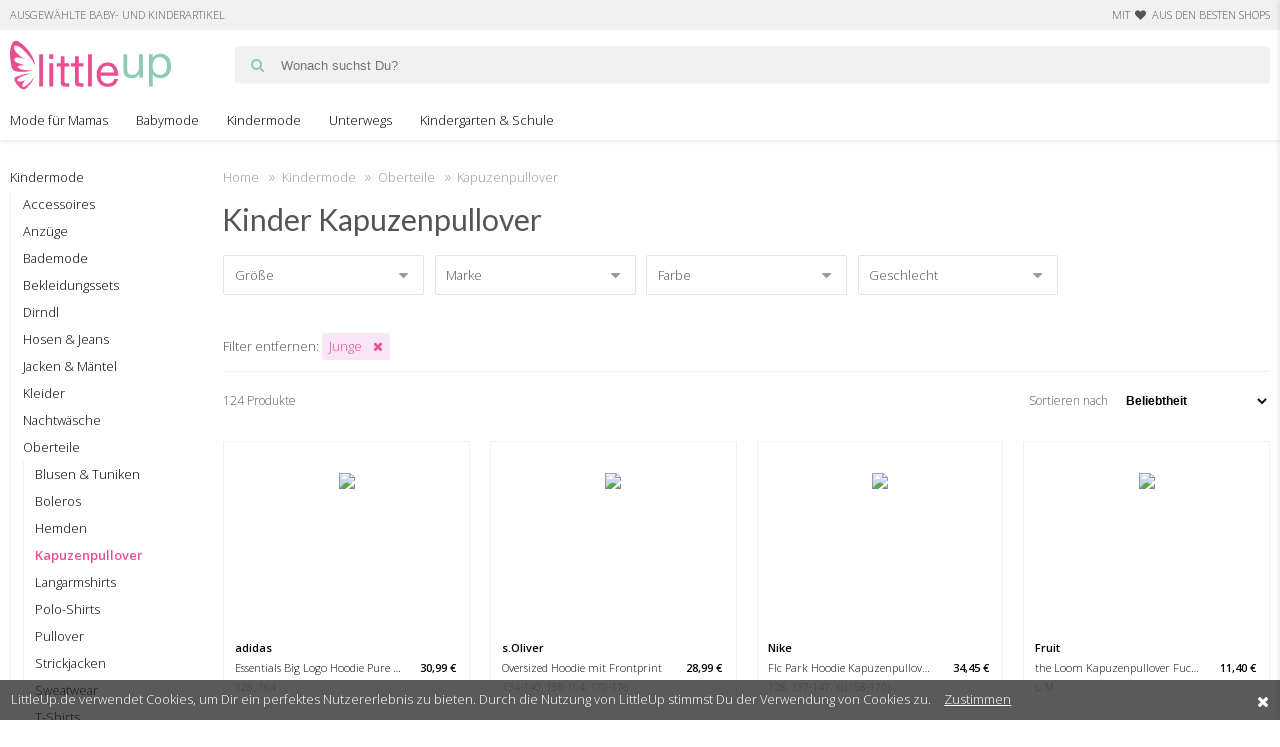

--- FILE ---
content_type: text/html; charset=UTF-8
request_url: https://www.littleup.de/kinder-kapuzenpullover?genders%5B%5D=male
body_size: 22908
content:



<!DOCTYPE html> <html lang="de"> <head> <meta charset="utf-8" /> <meta name="viewport" content="width=device-width, initial-scale=1.0, user-scalable=no" /> <link rel="preload" href="/fonts/fontawesome-webfont.woff2?v=4.7.0" as="font" crossorigin /> <link rel="apple-touch-icon" href="/img/apple-touch-icon-precomposed.png" /> <link rel="apple-touch-icon" sizes="57x57" href="/img/apple-touch-icon-57x57-precomposed.png" /> <link rel="apple-touch-icon" sizes="72x72" href="/img/apple-touch-icon-72x72-precomposed.png" /> <link rel="apple-touch-icon" sizes="114x114" href="/img/apple-touch-icon-114x114-precomposed.png" /> <link rel="apple-touch-icon" sizes="144x144" href="/img/apple-touch-icon-144x144-precomposed.png" /> <link rel="shortcut icon" href="/img/favicon.ico" type="image/x-icon" /> <meta name="google-site-verification" content="-dL8YgHKQRESfgEy_zfl0ldXFg3dx-Uq-i3ttTC0TsE" /> <meta name="msvalidate.01" content="015ECEC0280A3DAA93B3190A2E089F06" /> <meta name="p:domain_verify" content="10b3c7738bac28a916e80baec7665fac"/> <title>Kinder Kapuzenpullover online kaufen - LittleUp</title> <meta name="robots" content="index, follow" /> <meta name="description" content="Kinder Kapuzenpullover aus den beliebtesten Shops für Dich zusammengestellt. ✓ Top-Marken ✓ Alle Farben ✓ Große Auswahl. Jetzt entdecken bei LittleUp." /> <link rel="next" href="https://www.littleup.de/kinder-kapuzenpullover?genders%5B0%5D=male&amp;page=2" /> <link rel="canonical" href="https://www.littleup.de/kinder-kapuzenpullover" /> <style type="text/css"> @critical-font-face{font-family:FontAwesome;src:url(../../fonts/fontawesome-webfont.eot?v=4.7.0);src:url(../../fonts/fontawesome-webfont.eot?#iefix&v=4.7.0) format("embedded-opentype"),url(../../fonts/fontawesome-webfont.woff2?v=4.7.0) format("woff2"),url(../../fonts/fontawesome-webfont.woff?v=4.7.0) format("woff"),url(../../fonts/fontawesome-webfont.ttf?v=4.7.0) format("truetype"),url(../../fonts/fontawesome-webfont.svg?v=4.7.0#fontawesomeregular) format("svg");font-weight:400;font-style:normal}.cookie-bar>.close>i,body>a.scroll-up>i,header div.top-bar>div.mobile-menu>a>i,header div.top-bar>div.search>form>button>i,html .sidebar-products>section.filters-products h1>a>i,nav.off-canvas ul li.close>a>i,nav.off-canvas ul li>a>i,section.filters-products>form>.filters>.dropdown>.label>i{font:14px/1 FontAwesome;text-rendering:auto;-webkit-font-smoothing:antialiased;-moz-osx-font-smoothing:grayscale}header div.top-bar>div.search>form>button>i:before{content:""}.cookie-bar>.close>i:before,nav.off-canvas ul li.close>a>i:before{content:""}header div.top-bar>div.mobile-menu>a>i:before{content:""}section.filters-products>form>.filters>.dropdown>.label>i:before{content:""}html .sidebar-products>section.filters-products h1>a>i:before{content:""}nav.off-canvas ul li>a>i:before{content:""}body>a.scroll-up>i:before{content:""}body,html{font-size:16px}body{background:#fff;color:#555;font-family:Open Sans,sans-serif;font-style:normal;font-weight:300;position:relative}html{height:100%}*,:after,:before{box-sizing:border-box}button,img{display:inline-block}img{max-width:100%;height:auto;-ms-interpolation-mode:bicubic;vertical-align:middle}select{width:100%}button{-webkit-appearance:none;-moz-appearance:none;font-family:Open Sans,sans-serif;font-weight:300;line-height:normal;margin:0 0 1.25rem;position:relative;text-align:center;text-decoration:none;padding:.625rem 1.25rem .6875rem;font-size:.75rem;border:0 solid #232526;color:#333}button::-moz-focus-inner{border:0;padding:0}@media only screen and (min-width:33.3958333333em){button{display:inline-block}}body,div,form,h1,html,li,main,ol,p,ul{margin:0;padding:0}a,i{line-height:inherit}a{color:#ea5093;text-decoration:none}a img{border:0}ol,p,ul{font-family:inherit;font-size:1rem;line-height:1.5;margin-bottom:1.25rem}h1,p{font-weight:300;text-rendering:optimizeLegibility}h1{color:#555;font-family:Lato,sans-serif;font-style:normal;line-height:1.4;margin-bottom:.5rem;margin-top:.2rem;font-size:1.375rem}i{font-style:italic}ol,ul{list-style-position:outside}ul{margin-left:1.1rem}ul li ul{margin-left:1.25rem;margin-bottom:0}ol{margin-left:1.4rem}@media only screen and (min-width:33.3958333333em){h1{line-height:1.4;font-size:2rem}}button{text-transform:uppercase;border-radius:2px;background-color:#f7e5f8;border-color:#e06982;font-size:11px;padding:10px 15px}input[type=text]{border-radius:2px;border:1px solid #9a9a9a;height:3.125rem;line-height:3.125rem}@media (-webkit-min-device-pixel-ratio:2),(min-resolution:192dpi){input[type=text]{border-width:.0625rem}}input[type=checkbox]{border:1px solid #000;display:none}input[type=checkbox]+label{position:relative;padding-left:1.5625rem;font-size:1rem;margin-left:0;margin-top:.625rem;margin-bottom:.625rem}input[type=checkbox]+label:before{content:"";display:inline-block;font-size:1rem;line-height:1.25rem;font-weight:700;text-align:center;color:#000;width:.9375rem;height:.9375rem;margin-right:.625rem;position:absolute;left:0;top:55%;transform:translateY(-50%);border:1px solid #000;border-radius:3px}@media (-webkit-min-device-pixel-ratio:2),(min-resolution:192dpi){input[type=checkbox]+label:before{border-width:.0625rem}}body,html,main{overflow-x:hidden}body{padding-bottom:6.25rem;height:auto;min-height:100%;background-color:#fff;line-height:1.5}body>main{width:100%;max-width:100%;display:block;margin-top:1.75rem;overflow:visible}@media only screen and (min-width:66.7291666667em){body>main{margin-top:10.5rem}}body>header nav.social-bar{background-color:#f1f1f1;text-align:center;height:1.875rem}body>header nav.social-bar ul{max-width:84.75rem;width:100%;padding:0;margin:0 auto;font-size:0}body>header nav.social-bar ul:after{content:" ";display:block}body>header nav.social-bar ul:before{content:" ";display:block;width:0}header div.top-bar:after,header nav.category-bar>ul:after{content:" ";display:block}header div.top-bar:before,header nav.category-bar>ul:before{content:" ";display:block;width:0}html .sidebar-products:after,html .sidebar-products>section.filters-products .products:after{content:" ";display:block}html .sidebar-products:before,html .sidebar-products>section.filters-products .products:before{content:" ";display:block;width:0}html .sidebar-products>section.filters-products .products>li>.product:after,html .sidebar-products>section.filters-products .products>li>.product>.info:after{content:" ";display:block}html .sidebar-products>section.filters-products .products>li>.product:before,html .sidebar-products>section.filters-products .products>li>.product>.info:before{content:" ";display:block;width:0}body>header nav.social-bar ul:after,header div.top-bar:after,header nav.category-bar>ul:after,html .sidebar-products:after,html .sidebar-products>section.filters-products .products:after,html .sidebar-products>section.filters-products .products>li>.product:after,html .sidebar-products>section.filters-products .products>li>.product>.info:after{clear:both;width:0}body>header nav.social-bar ul li{text-transform:uppercase;font-size:.6875rem;line-height:1.875rem}body>header nav.social-bar ul li:first-child{display:inline-block;text-align:left;padding-left:.625rem;width:100%}@media only screen and (min-width:33.3958333333em){body>header nav.social-bar ul li:first-child{width:50%}}body>header nav.social-bar ul li:last-child{text-align:right;padding-right:.625rem;width:50%;display:none}@media only screen and (min-width:33.3958333333em){body>header nav.social-bar ul li:last-child{display:inline-block}}header div.top-bar{max-width:84.75rem;margin:auto;height:4.375rem;padding:0 .625rem}header div.top-bar>div{float:left;height:4.375rem;white-space:nowrap}header div.top-bar>div.brand{width:7.5rem}@media only screen and (min-width:33.3958333333em){header div.top-bar>div.brand{width:11.25rem}}header div.top-bar>div.brand>*{margin:0;display:block}header div.top-bar>div.brand>*>a{position:absolute;display:block;top:0;left:0;height:100%;width:100%}header div.top-bar>div.brand>*>a>img{position:absolute;height:50%;left:0;top:50%;transform:translateY(-50%)}@media only screen and (min-width:33.3958333333em){header div.top-bar>div.brand>*>a>img{height:70%}}header div.top-bar>div.search{width:calc(100% - 10rem);padding-left:.4166666667rem}@media only screen and (min-width:33.3958333333em){header div.top-bar>div.search{width:calc(100% - 13.75rem);padding-left:2.8333333333rem}}@media only screen and (min-width:66.7291666667em){header div.top-bar>div.search{width:calc(100% - 11.25rem)}}header div.top-bar>div.brand>*,header div.top-bar>div.search>form{line-height:4.375rem;height:4.375rem;position:relative}header div.top-bar>div.search>form>input{position:absolute;top:50%;transform:translateY(-50%);left:0;height:2.3125rem;line-height:2.3125rem;width:100%;padding-left:1.375rem;background-color:#f1f1f1;border:0}@media only screen and (min-width:33.3958333333em){header div.top-bar>div.search>form>input{padding-left:2.8333333333rem}}header div.top-bar>div.search>form>button{padding:0;color:#8dcbb5;background-color:transparent;position:absolute;left:.6875rem;top:2.09375rem;margin:0;transform:translate(-50%,-50%)}header div.top-bar>div.search>form>button>i{margin:0;display:inline-block;vertical-align:middle;font-size:130%}@media only screen and (min-width:33.3958333333em){header div.top-bar>div.search>form>button{left:1.4166666667rem}}header div.top-bar>div.mobile-menu{width:2.5rem;text-align:right;display:block;position:relative}@media only screen and (min-width:66.7291666667em){header div.top-bar>div.mobile-menu{display:none}}header div.top-bar>div.mobile-menu>a{position:absolute;top:2.09375rem;right:0;display:inline-block;transform:translateY(-50%);font-size:0}header div.top-bar>div.mobile-menu>a>i{margin:0;font-size:inherit;display:inline-block;vertical-align:top;font-size:1.625rem}header nav.category-bar{margin:auto;padding:0 .625rem;height:2.5rem;display:none;max-width:none;text-align:center}@media only screen and (min-width:66.7291666667em){header nav.category-bar{display:block}}header nav.category-bar>ul{list-style-type:none;margin:0 auto;padding:0;max-width:83.5rem}header nav.category-bar>ul>li{display:block;float:left;margin:0 1.75rem 0 0;position:relative;height:2.5rem;text-align:left}header nav.category-bar>ul>li:last-of-type{margin-right:0}header nav.category-bar>ul>li>a,header nav.category-bar>ul>li>span{line-height:2.5rem;height:2.5rem;display:inline-block;font-size:80%;color:#000;position:relative}header nav.category-bar>ul>li>.dropdown{box-shadow:1px 1px 5px 0 rgba(0,0,0,.1);position:absolute;left:-1.25rem;top:2.5625rem;opacity:0;height:auto;width:auto;white-space:nowrap;background-color:#fff;display:block}header nav.category-bar>ul>li>.dropdown:before{content:" ";top:-.3125rem;height:.625rem;width:100%;background-color:#fff;position:absolute}header nav.category-bar>ul>li>.dropdown>ul{list-style-type:none;margin:.625rem 1.75rem 1.25rem 1.25rem;display:inline-block;padding:0;vertical-align:top}header nav.category-bar>ul>li>.dropdown>ul:last-of-type{margin-right:1.25rem}header nav.category-bar>ul>li>.dropdown>ul>li{margin:.4166666667rem 0}header nav.category-bar>ul>li>.dropdown>ul>li.headline{font-weight:700}header nav.category-bar>ul>li>.dropdown>ul>li>a,header nav.category-bar>ul>li>.dropdown>ul>li>span{font-size:80%;white-space:nowrap;color:#000}body>header{box-shadow:0 1px 5px 0 rgba(0,0,0,.1);width:100%;top:0;box-sizing:content-box;background-color:#fff;z-index:8}@media only screen and (min-width:66.7291666667em){body>header{height:8.75rem;position:fixed}}.sub-categories{display:block;margin-bottom:1.75rem;height:2.125rem;overflow-y:hidden}@media only screen and (min-width:66.7291666667em){.sub-categories{display:none}}.sub-categories>ul{white-space:nowrap;overflow-x:auto;height:3.375rem;-webkit-overflow-scrolling:touch;font-size:0}.sub-categories>ul>li{display:inline-block;height:2.125rem;margin-right:.6666666667rem}.sub-categories>ul>li>a{box-sizing:content-box;font-size:.875rem;height:2rem;line-height:2rem;padding:0 .6666666667rem;border:1px solid #ea5093;border-radius:2px;display:inline-block}.sidebar-products>aside{display:none}@media only screen and (min-width:66.7291666667em){.sidebar-products>aside{padding-left:.625rem;padding-right:.625rem;width:16.6666666667%;float:left;display:block}}.sidebar-products>aside ul,.sub-categories>ul{list-style-type:none;margin:0;padding:0}.sidebar-products>aside ul li{padding:.6666666667rem 0 0 1.0833333333rem;font-size:80%}.sidebar-products>aside ul li a{color:#000;line-height:1.25}.sidebar-products>aside ul li.active>a{color:#ea5093;font-weight:700}.sidebar-products>aside ul li>ul{border-width:0 0 0 1px;margin-top:.25rem;border-style:solid;border-color:#f1f1f1;padding:0 0 0 1px}@media (-webkit-min-device-pixel-ratio:2),(min-resolution:192dpi){.sidebar-products>aside ul li>ul{border-width:0 0 0 .0625rem}}.sidebar-products>aside ul li>ul>li{padding:.25rem 0 .25rem .6666666667rem}.sidebar-products>aside>ul>li{padding-left:0}.sidebar-products>aside>ul>li:first-of-type{padding-top:0}.sidebar-products>aside>.sidebar-text{margin-top:1.75rem;font-size:80%}.sidebar-products>aside>.sidebar-text p{font-size:100%}.sidebar-products>aside>.sidebar-text a,html .sidebar-products>section.filters-products .products>li>.product>.info>.offer>.price{color:#000}.sidebar-products>aside>.sidebar-text .highlight,nav.off-canvas ul li.sidebar-text .highlight{color:#8dcbb5}html .sidebar-products{margin:0 auto;max-width:84.75rem;width:100%}html .sidebar-products>section.filters-products{padding-left:.625rem;padding-right:.625rem;width:100%;float:left}@media only screen and (min-width:66.7291666667em){html .sidebar-products>section.filters-products{padding-left:.625rem;padding-right:.625rem;width:83.3333333333%;float:left}}html .sidebar-products>section.filters-products h1{margin-top:0;margin-bottom:1.0833333333rem;line-height:1.875rem;height:1.875rem;font-size:1.375rem;text-overflow:ellipsis;white-space:nowrap;overflow:hidden}html .sidebar-products>section.filters-products h1.is-child{margin-left:-.4166666667rem}@media only screen and (min-width:33.3958333333em){html .sidebar-products>section.filters-products h1.is-child{margin-left:-1px}html .sidebar-products>section.filters-products h1{line-height:2.1875rem;height:2.1875rem;margin-bottom:1.0833333333rem;font-size:1.875rem}}html .sidebar-products>section.filters-products h1>a{color:#000;position:relative;display:inline-block;width:1.5625rem;height:1.875rem}html .sidebar-products>section.filters-products h1>a>i{margin:0;font-size:inherit;display:inline-block;vertical-align:middle;position:absolute;top:50%;left:.4166666667rem;transform:translateY(-50%);font-size:1.375rem}@media only screen and (min-width:33.3958333333em){html .sidebar-products>section.filters-products h1>a{display:none}}html .sidebar-products>section.filters-products .products{margin:0 auto;max-width:84.75rem;display:-ms-flexbox;display:flex;-ms-flex-wrap:wrap;flex-wrap:wrap;list-style-type:none;margin-left:-.625rem;margin-right:-.625rem;width:auto}html .sidebar-products>section.filters-products .products>li{padding-left:.625rem;padding-right:.625rem;width:50%;position:relative;margin-bottom:1.75rem;float:none}@media only screen and (min-width:33.3958333333em){html .sidebar-products>section.filters-products .products>li{padding-left:.625rem;padding-right:.625rem;width:25%;float:left}}html .sidebar-products>section.filters-products .products>li>.product{position:relative;overflow:hidden;display:block;background-color:#fff;padding:.6666666667rem;border:1px solid #f1f1f1;border-radius:2px;height:100%}html .sidebar-products>section.filters-products .products>li>.product>.image-wrap{border-width:1px;line-height:10.625rem;height:10.625rem;margin-bottom:1.0833333333rem;text-align:center;vertical-align:middle}@media (-webkit-min-device-pixel-ratio:2),(min-resolution:192dpi){html .sidebar-products>section.filters-products .products>li>.product>.image-wrap{border-width:.0625rem}}html .sidebar-products>section.filters-products .products>li>.product>.image-wrap>img{width:auto;height:auto;z-index:1;font-size:0;margin:0 auto .6666666667rem;max-height:100%}html .sidebar-products>section.filters-products .products>li>.product>.image-wrap>img:before{display:block;content:" ";padding-top:125%;width:100%}html .sidebar-products>section.filters-products .products>li>.product>.info{height:3.4375rem}html .sidebar-products>section.filters-products .products>li>.product>.info>.brand{overflow:hidden;text-overflow:ellipsis;text-align:left;white-space:nowrap;font-size:.6875rem;width:calc(100% - 3.5416666667rem);color:#000;float:left;display:inline-block;margin-right:.25rem;margin-bottom:.25rem;font-weight:700}html .sidebar-products>section.filters-products .products>li>.product>.info>.old-price,html .sidebar-products>section.filters-products .products>li>.product>.info>.shop{width:3.125rem;float:left;overflow:hidden;font-size:.6875rem;white-space:nowrap;color:#000;text-align:right;margin-bottom:.25rem}.cookie-bar,html .sidebar-products>section.filters-products .products>li>.product>.info>.shop,nav.breadcrumbs.top,section.filters-products>form>.filters>.dropdown.colors>.list>.search,section.filters-products>form>.filters>.dropdown.colors>.list>ul>li>label:before,section.filters-products>form>.filters>.dropdown.genders>.list>.search{display:none}html .sidebar-products>section.filters-products .products>li>.product>.info>.old-price{text-decoration:line-through}html .sidebar-products>section.filters-products .products>li>.product>.info>.name{overflow:hidden;text-overflow:ellipsis;text-align:left;white-space:nowrap;font-size:.6875rem;width:calc(100% - 3.5416666667rem);color:#000;float:left;display:inline-block;margin-right:.25rem;margin-bottom:.25rem}html .sidebar-products>section.filters-products .products>li>.product>.info>.offer{width:3.125rem;float:left;overflow:hidden;font-size:.6875rem;white-space:nowrap;text-align:right;font-weight:700}html .sidebar-products>section.filters-products .products>li>.product>.info>.offer>.price.reduced{color:#ea5093}html .sidebar-products>section.filters-products .products>li>.product>.info>.sizes{clear:both;display:block;color:#9a9a9a;overflow:hidden;white-space:nowrap;text-overflow:ellipsis;font-size:.625rem;margin-top:.4166666667rem}div.dropdown{position:relative;height:2.9375rem}nav.breadcrumbs{line-height:1.25}@media only screen and (min-width:33.3958333333em){nav.breadcrumbs.top{display:block}}nav.breadcrumbs.bottom{display:block;margin-top:1.75rem}@media only screen and (min-width:33.3958333333em){nav.breadcrumbs.bottom{display:none}}nav.breadcrumbs>ol{list-style-type:none;margin:0 0 1.0833333333rem;padding:0;font-size:0;line-height:1.25}nav.breadcrumbs>ol>li{display:inline-block;line-height:1.25}nav.breadcrumbs>ol>li:after{content:"»";display:inline-block;padding:0 .4166666667rem;font-size:.875rem;color:#9a9a9a}nav.breadcrumbs>ol>li:last-child:after{display:none}nav.breadcrumbs>ol>li:last-child:not(.linked)>a{color:#9a9a9a}nav.breadcrumbs>ol>li>a{font-size:.75rem;color:#9a9a9a;line-height:1.25}@media only screen and (min-width:33.3958333333em){nav.breadcrumbs>ol>li>a{font-size:.8rem}}body>a.scroll-up{position:fixed;display:none;width:2.8333333333rem;height:2.8333333333rem;right:1.0833333333rem;bottom:1.0833333333rem;border:.0833333333rem solid #ea5093;color:#ea5093;text-align:center;z-index:4;background-color:rgba(255,255,255,.98);border-radius:2px;font-size:120%}.cookie-bar>.close>i,body>a.scroll-up>i{margin:0;font-size:inherit;display:inline-block;vertical-align:middle}section.filters-products>form>.filters>.dropdown>.label>i{margin:0;vertical-align:middle}@media only screen and (min-width:33.3958333333em){body>a.scroll-up{bottom:2.8333333333rem}}body>a.scroll-up i{line-height:2.6666666667rem}section.filters-products>form{display:block;margin-bottom:1.0833333333rem;border-width:0 0 1px;border-color:#f1f1f1;border-style:solid}section.filters-products>form>.filters{margin-bottom:.6666666667rem}@media only screen and (min-width:66.7291666667em){section.filters-products>form>.filters{margin-bottom:1.75rem}}section.filters-products>form>.filters:after{content:" ";display:block;clear:both}section.filters-products>form>.filters>.dropdown{border-color:#e4e4e4;border-style:solid;border-width:.0625rem 0 .0625rem .0625rem;position:relative;width:20%;float:left;height:2.5rem;box-sizing:border-box;font-size:80%}section.filters-products>form>.filters>.dropdown:last-of-type{border-width:.0625rem}@media only screen and (min-width:33.3958333333em){section.filters-products>form>.filters>.dropdown{font-size:100%;border-width:.0625rem;border-radius:2px;width:calc(25% - .5333333333rem);margin-bottom:.6666666667rem;margin-right:.6666666667rem}section.filters-products>form>.filters>.dropdown:nth-child(4n){margin-right:0}}@media only screen and (min-width:66.7291666667em){section.filters-products>form>.filters>.dropdown{width:calc(20% - .5333333333rem)}section.filters-products>form>.filters>.dropdown:nth-child(4n){margin-right:.6666666667rem}}section.filters-products>form>.filters>.dropdown:last-child{border-width:.0625rem}@media only screen and (max-width:33.3333333333em){section.filters-products>form>.filters>.dropdown.genders>.list>ul{-webkit-overflow-scrolling:touch;max-height:none;height:calc(100% - 3.5208333333rem)}}@media only screen and (max-width:33.3333333333em){section.filters-products>form>.filters>.dropdown.colors>.list>ul{-webkit-overflow-scrolling:touch;max-height:none;height:calc(100% - 3.5208333333rem)}}section.filters-products>form>.filters>.dropdown.colors>.list>ul>li{display:inline-block;width:25%;text-align:center}@media only screen and (min-width:33.3958333333em){section.filters-products>form>.filters>.dropdown.colors>.list>ul>li{text-align:left}}section.filters-products>form>.filters>.dropdown.colors>.list>ul>li>label{display:inline-block;font-size:0;width:12vw;height:12vw;max-height:50px;max-width:50px;border-radius:50%;background-color:#000;padding:0}@media only screen and (min-width:33.3958333333em){section.filters-products>form>.filters>.dropdown.colors>.list>ul>li>label{width:20px;height:20px}}section.filters-products>form>.filters>.dropdown.colors>.list>ul>li[data-value=blue]>label{background-color:#6787c6}section.filters-products>form>.filters>.dropdown.colors>.list>ul>li[data-value=brown]>label{background-color:#a24a22}section.filters-products>form>.filters>.dropdown.colors>.list>ul>li[data-value=cyan]>label{background-color:#4bc7bd}section.filters-products>form>.filters>.dropdown.colors>.list>ul>li[data-value=gray]>label{background-color:#c8c8c8}section.filters-products>form>.filters>.dropdown.colors>.list>ul>li[data-value=green]>label{background-color:#19a616}section.filters-products>form>.filters>.dropdown.colors>.list>ul>li[data-value=nude]>label{background-color:#f7d8c0}section.filters-products>form>.filters>.dropdown.colors>.list>ul>li[data-value=pink]>label{background-color:#f31bf7}section.filters-products>form>.filters>.dropdown.colors>.list>ul>li[data-value=purple]>label{background-color:#790bcd}section.filters-products>form>.filters>.dropdown.colors>.list>ul>li[data-value=red]>label{background-color:#d93830}section.filters-products>form>.filters>.dropdown.colors>.list>ul>li[data-value=white]>label{background-color:#fff;border:1px solid #232526}section.filters-products>form>.filters>.dropdown.colors>.list>ul>li[data-value=yellow]>label{background-color:#faed1c}section.filters-products>form>.filters>.dropdown>.label{display:block;width:100%;height:2.375rem;position:relative;padding:.6666666667rem;box-sizing:border-box}section.filters-products>form>.filters>.dropdown>.label>.name{font-size:80%;position:absolute;left:50%;top:50%;transform:translate(-50%,-50%)}@media only screen and (min-width:33.3958333333em){section.filters-products>form>.filters>.dropdown>.label>.name{left:.6666666667rem;top:52%;transform:translateY(-50%)}}section.filters-products>form>.filters>.dropdown>.label>i{position:absolute;right:.9375rem;font-size:100%;top:50%;transform:translateY(-50%);display:none;color:#9a9a9a}@media only screen and (min-width:33.3958333333em){section.filters-products>form>.filters>.dropdown>.label>i{display:block}}section.filters-products>form>.filters>.dropdown>.list{overflow:hidden;position:absolute;top:2.375rem;left:-1px;right:-1px;z-index:6;background-color:#fff;border-width:0 1px 1px;border-style:solid;border-color:#e4e4e4;border-radius:0 0 2px 2px;opacity:0;padding:.6666666667rem .6666666667rem 0}section.filters-products>form>.filters>.dropdown>.list>input{width:100%;box-sizing:border-box;height:1.875rem;line-height:1.875rem;font-size:80%;padding:.4166666667rem;margin-bottom:.4166666667rem}section.filters-products>form>.filters>.dropdown>.list>ul{font-size:0;list-style-type:none;max-height:30vh;overflow-x:hidden;overflow-y:auto;padding:0;margin:0}section.filters-products>form>.filters>.dropdown>.list>ul>li{padding:.25rem 0;font-size:.875rem}@media only screen and (min-width:33.3958333333em){section.filters-products>form>.filters>.dropdown>.list>ul>li{padding-bottom:.9166666667rem}}section.filters-products>form>.filters>.dropdown>.list>ul>li>label{margin:0}@media only screen and (min-width:33.3958333333em){section.filters-products>form>.filters>.dropdown>.list>ul>li>label{font-size:80%}}section.filters-products>form>.filters>.dropdown>.list>button{width:100%;background-color:#ea5093;color:#fff;margin-bottom:.6666666667rem;height:2.1875rem;font-weight:700}@media only screen and (min-width:33.3958333333em){section.filters-products>form>.filters>.dropdown>.list>button{font-weight:400}}.cookie-bar{position:fixed;bottom:0;left:0;right:0;background-color:rgba(35,35,35,.75);color:#fff;font-size:80%;padding:.6666666667rem .6666666667rem 2.8333333333rem;z-index:9}@media only screen and (min-width:66.7291666667em){.cookie-bar{padding:.6666666667rem}}.cookie-bar>.accept{display:inline-block;color:#fff;text-decoration:underline;position:absolute;left:.6666666667rem;bottom:.6666666667rem}@media only screen and (min-width:66.7291666667em){.cookie-bar>.accept{position:static;padding-left:.6666666667rem}}.cookie-bar>.close{color:#fff;font-size:120%;position:absolute;right:.6666666667rem;bottom:.6666666667rem}@media only screen and (min-width:66.7291666667em){.cookie-bar>.close{top:50%;bottom:auto;transform:translateY(-50%)}}.count-sort{margin:0 auto;max-width:84.75rem;width:100%;margin:.6666666667rem auto 1.75rem}.count-sort:after,.count-sort:before{content:" ";display:block}.count-sort:before{width:0}.count-sort:after{clear:both;width:0}.count-sort>div{padding:0;font-size:.75rem;vertical-align:bottom;white-space:nowrap;line-height:2}.count-sort>div.count,.count-sort>div.sort{padding-left:0;padding-right:0;width:33.3333333333%;float:left}.count-sort>div.sort{width:66.6666666667%;text-align:right}.count-sort>div.sort label{line-height:1}.count-sort>div.sort label select{width:auto;display:inline;border:0;outline:0;background-color:#fff;font-weight:700;padding:0 1.75rem 0 0;height:auto;font-size:.75rem;margin:0 0 0 .1666666667rem}@media only screen and (min-width:33.3958333333em){.count-sort>div.sort label select{margin:0 0 0 .6666666667rem}}body>.layer-background,nav.off-canvas{position:fixed;top:0;left:0;height:100%;width:100%}body>.layer-background{opacity:0;display:block;background-color:rgba(0,0,0,.4);z-index:10}nav.off-canvas{z-index:11;background-color:transparent}nav.off-canvas>.close-area{z-index:12;position:fixed;width:100%;height:100%}nav.off-canvas ul{box-shadow:-1px 0 5px 0 rgba(0,0,0,.1);transform:translateX(100%);background-color:#fff;list-style-type:none;margin:0;padding:0;max-width:100%;width:250px;position:absolute;right:0;top:0;height:100%;z-index:13;overflow-y:auto;overflow-x:hidden}nav.off-canvas ul li{height:2.8125rem;border-width:0 0 1px;border-style:solid;border-color:#f7e5f8;padding:0}nav.off-canvas ul li.sidebar-text{padding:.625rem .625rem 0;line-height:2.2}nav.off-canvas ul li.sidebar-text p{font-size:80%;line-height:2.2}nav.off-canvas ul li:last-of-type{margin-bottom:0;border-width:0}nav.off-canvas ul li.close{text-align:right}nav.off-canvas ul li.close>a{display:inline-block;width:auto;text-align:right;font-size:1.625rem}nav.off-canvas ul li.close>a>i,nav.off-canvas ul li>a>i{margin:0;font-size:inherit;display:inline-block;vertical-align:middle;color:#ea5093}nav.off-canvas ul li.headline{font-weight:700}nav.off-canvas ul li>a{display:inline-block;width:100%;height:2.8125rem;line-height:2.8125rem;padding:0 .625rem;position:relative;margin:0;font-size:80%;color:#ea5093}nav.off-canvas ul li>a>i{display:none;position:absolute;right:.625rem;top:50%;transform:translateY(-50%)}nav.off-canvas ul li.has-sub-menu>a{padding-right:2.8333333333rem}nav.off-canvas ul li.has-sub-menu>.sub-menu{position:absolute;left:0;top:2.8125rem;width:100%;height:100%;opacity:1}1 </style> <meta property="og:site_name" content="LittleUp" /> <meta property="og:title" content="Kinder Kapuzenpullover online kaufen - LittleUp" /> <meta property="og:type" content="website" /> <meta property="og:description" content="Kinder Kapuzenpullover aus den beliebtesten Shops für Dich zusammengestellt. ✓ Top-Marken ✓ Alle Farben ✓ Große Auswahl. Jetzt entdecken bei LittleUp." /> <meta property="og:image" content="https://www.littleup.de/img/og_image.jpg"> <meta property="og:url" content="https://www.littleup.de/kinder-kapuzenpullover" /> <script type="text/javascript"> var trackingDisabled = document.cookie.indexOf('trackingDisabled') > 0; </script> <script type="text/javascript"> WebFontConfig = { google: { families: ['Lato', 'Open Sans:300,600'] } }; (function(d) { var wf = d.createElement('script'), s = d.scripts[0]; wf.src = 'https://ajax.googleapis.com/ajax/libs/webfont/1.6.26/webfont.js'; wf.async = true; s.parentNode.insertBefore(wf, s); })(document); </script> <script> if (!trackingDisabled) { console.log('gtm executed'); (function(w,d,s,l,i){w[l]=w[l]||[];w[l].push({'gtm.start': new Date().getTime(),event:'gtm.js'});var f=d.getElementsByTagName(s)[0], j=d.createElement(s),dl=l!='dataLayer'?'&l='+l:'';j.async=true;j.src= 'https://www.googletagmanager.com/gtm.js?id='+i+dl;f.parentNode.insertBefore(j,f); })(window,document,'script','dataLayer','GTM-KF7SRPZ'); } </script> </head> <body> <header> <nav class="social-bar"> <ul> <li> Ausgewählte Baby- und Kinderartikel </li> <li> Mit <i class="heart"></i> aus den besten Shops </li> </ul> </nav> <div class="top-bar"> <div class="brand"> <span><a href="https://www.littleup.de" title="LittleUp"> <img src="/img/littleup_logo.svg" alt="LittleUp" /> </a></span> </div> <div class="search"> <form method="get" action="https://www.littleup.de/suche" autocomplete="off"> <input type="text" name="q" autocomplete="off" data-search-suggestions placeholder="Wonach suchst Du?" /> <button type="submit"> <i></i> </button> </form> </div> <div class="mobile-menu"> <a href="#" data-offcanvas-link><i></i></a> </div> </div> <nav class="category-bar"> <ul> <li class="has-dropdown"> <a href="/mama-mode"> Mode für Mamas </a> <div class="dropdown" hidden> <ul> <li class="headline"> <a href="/umstandsmode">Umstandsmode</a> </li> <li> <a href="/umstandskleider"> Umstandskleider </a> </li> <li> <a href="/umstandshosen"> Umstandshosen </a> </li> <li> <a href="/umstandsjacken"> Umstandsjacken </a> </li> <li> <a href="/umstandswaesche"> Umstandswäsche </a> </li> <li> <a href="/umstandsbademode"> Umstandsbademode </a> </li> <li> <a href="/tragejacken"> Tragejacken </a> </li> <li> <a href="/umstandsmode"> mehr anzeigen &gt;&gt; </a> </li> </ul> <ul> <li class="headline"> <a href="/stillmode">Stillmode</a> </li> <li> <a href="/still-bhs"> Still-BHs </a> </li> <li> <a href="/stilloberteile"> Stilloberteile </a> </li> <li> <a href="/stillkleider"> Stillkleider </a> </li> <li> <a href="/stillshirts"> Stillshirts </a> </li> <li> <a href="https://www.littleup.de/stillblusen"> Stillblusen </a> </li> <li> <a href="/stillpyjamas"> Stillpyjamas </a> </li> <li> <a href="/rueckbildung-shapewear"> Shapewear </a> </li> <li> <a href="/stillmode"> mehr anzeigen &gt;&gt; </a> </li> </ul> <ul> <li class="headline"> <span>Ausgewählte Anlässe &amp; Trends</span> </li> <li> <a href="https://www.littleup.de/denim-style-fuer-schwangere"> Denim-Style für Schwangere </a> </li> <li> <a href="https://www.littleup.de/blumenmuster-fuer-schwangere"> Umstandsmode mit Blumenmuster </a> </li> <li> <a href="https://www.littleup.de/umstandsmode-business"> Umstandsmode fürs Büro </a> </li> <li> <a href="https://www.littleup.de/umstandsmode-sport"> Sportbekleidung für Schwangere </a> </li> </ul> </div> </li> <li class="has-dropdown"> <a href="/babymode"> Babymode </a> <div class="dropdown" hidden> <ul> <li class="headline"> <a href="/babymode">Babykleidung</a> </li> <li> <a href="/baby-bodys"> Bodys </a> </li> <li> <a href="/baby-bekleidungssets"> Bekleidungssets </a> </li> <li> <a href="/strampler"> Strampler </a> </li> <li> <a href="/baby-schnee-regenbekleidung"> Schnee- und Regenbekleidung </a> </li> <li> <a href="/baby-schlafanzuege"> Schlafanzüge </a> </li> <li> <a href="/babykleidung"> mehr anzeigen &gt;&gt; </a> </li> </ul> <ul> <li class="headline"> <a href="/babyschuhe">Babyschuhe</a> </li> <li> <a href="/krabbelschuhe"> Krabbelschuhe </a> </li> <li> <a href="/lauflernschuhe"> Lauflernschuhe </a> </li> <li> <a href="/babysneaker"> Baby-Sneaker </a> </li> <li> <a href="/baby-badeschuhe"> Baby-Badeschuhe </a> </li> <li> <a href="/babyschuhe"> mehr anzeigen &gt;&gt; </a> </li> </ul> <ul> <li class="headline"> <a href="/baby-accessoires">Baby-Accessoires</a> </li> <li> <a href="/babymuetzen-haeubchen"> Baby-Mützen </a> </li> <li> <a href="/baby-halstuecher-schals"> Baby-Halstücher </a> </li> <li> <a href="/kratzfaeustlinge"> Kratzfäustlinge </a> </li> <li> <a href="/baby-handschuhe-faeustlinge"> Baby-Handschuhe </a> </li> <li> <a href="/baby-accessoires"> mehr anzeigen &gt;&gt; </a> </li> </ul> </div> </li> <li class="has-dropdown"> <a href="/kindermode"> Kindermode </a> <div class="dropdown" hidden> <ul> <li class="headline"> <a href="/kindermode?genders%5B%5D=female">Mädchenmode</a> </li> <li> <a href="/maedchenkleider"> Mädchenkleider </a> </li> <li> <a href="/maedchenroecke"> Mädchenröcke </a> </li> <li> <a href="/kinder-blusen-tuniken"> Blusen &amp; Tuniken </a> </li> <li> <a href="/kinderjacken?genders%5B%5D=female"> Mädchenjacken </a> </li> <li> <a href="/kinder-badeanzuege"> Badeanzüge </a> </li> <li> <a href="/kinder-tops"> Tops </a> </li> <li> <a href="/kindermode?genders%5B%5D=female"> mehr anzeigen &gt;&gt; </a> </li> </ul> <ul> <li class="headline"> <a href="/kindermode?genders%5B%5D=male">Jungenmode</a> </li> <li> <a href="/kinderhemden"> Jungenhemden </a> </li> <li> <a href="https://www.littleup.de/kinder-tshirts?genders%5B%5D=male"> T-Shirts </a> </li> <li> <a href="/kinder-kapuzenpullover?genders%5B%5D=male"> Hoodies </a> </li> <li> <a href="https://www.littleup.de/kinder-hosen?genders%5B%5D=male"> Hosen &amp; Jeans </a> </li> <li> <a href="https://www.littleup.de/kinderjacken?genders%5B%5D=male"> Jacken &amp; Mäntel </a> </li> <li> <a href="/kinder-badeshorts"> Badeshorts </a> </li> <li> <a href="/kindermode?genders%5B%5D=male"> mehr anzeigen &gt;&gt; </a> </li> </ul> <ul> <li class="headline"> <a href="/kinderschuhe">Kinderschuhe</a> </li> <li> <a href="/kinder-sneaker"> Kindersneaker </a> </li> <li> <a href="/kinder-hausschuhe"> Hausschuhe </a> </li> <li> <a href="/kinder-klettschuhe"> Schuhe mit Klettverschluss </a> </li> <li> <a href="/kinder-led-schuhe"> LED-Schuhe </a> </li> <li> <a href="/kinderschuhe-mit-rollen"> Schuhe mit Rollen </a> </li> <li> <a href="/kinder-stiefel"> Kinderstiefel </a> </li> <li> <a href="/kinderschuhe"> mehr anzeigen &gt;&gt; </a> </li> </ul> <ul> <li class="headline"> <a href="/kinder-accessoires">Kinder-Accessoires</a> </li> <li> <a href="/kindermuetzen-sturmhauben"> Kindermützen &amp; Sturmhauben </a> </li> <li> <a href="/kinderschals"> Kinderschals </a> </li> <li> <a href="/kinder-handschuhe-faeustlinge"> Handschuhe &amp; Fäustlinge </a> </li> <li> <a href="/kinder-caps-huete"> Caps &amp; Hüte </a> </li> <li> <a href="/kinder-stirnbaender"> Stirnbänder </a> </li> <li> <a href="/kinder-krawatten-fliegen"> Krawatten &amp; Fliegen </a> </li> <li> <a href="/kinder-accessoires"> mehr anzeigen &gt;&gt; </a> </li> </ul> </div> </li> <li class="has-dropdown"> <a href="https://www.littleup.de/unterwegs"> Unterwegs </a> <div class="dropdown" hidden> <ul> <li class="headline"> <span>Taschen für Eltern</span> </li> <li> <a href="/wickeltaschen"> Wickeltaschen </a> </li> <li> <a href="/wickelrucksaecke"> Wickelrucksäcke </a> </li> <li> <a href="/windeltaschen"> Windeltaschen </a> </li> <li> <a href="/mutterpasshuellen"> Mutterpasshüllen </a> </li> </ul> <ul> <li class="headline"> <span>Taschen für Kinder</span> </li> <li> <a href="/kinderrucksaecke"> Kinderrucksäcke </a> </li> <li> <a href="https://www.littleup.de/kindertaschen"> Umhängetaschen </a> </li> <li> <a href="/kinderkoffer"> Kinderkoffer </a> </li> <li> <a href="https://www.littleup.de/schultaschen"> Schultaschen </a> </li> </ul> <ul> <li class="headline"> <a href="/tragehilfen-baby">Tragehilfen</a> </li> <li> <a href="https://www.littleup.de/babytragen"> Babytrage </a> </li> <li> <a href="https://www.littleup.de/tragetuecher"> Tragetuch </a> </li> <li> <a href="https://www.littleup.de/kraxen-rueckentragen"> Kraxen &amp; Kindertrage </a> </li> </ul> <ul> <li class="headline"> <a href="/kinderwagen">Kinderwagen</a> </li> <li> <a href="https://www.littleup.de/buggys"> Buggys </a> </li> <li> <a href="/retro-kinderwagen"> Retro-Kinderwagen </a> </li> <li> <a href="https://www.littleup.de/kombikinderwagen"> Kombikinderwagen </a> </li> <li> <a href="https://www.littleup.de/zwillings-geschwisterwagen"> Zwillings- &amp; Geschwisterwagen </a> </li> </ul> </div> </li> <li class="has-dropdown"> <a href="https://www.littleup.de/kindergarten-schule"> Kindergarten &amp; Schule </a> <div class="dropdown" hidden> <ul> <li class="headline"> <span>Kindergarten</span> </li> <li> <a href="/kindergartentaschen"> Kindergartentaschen </a> </li> <li> <a href="/kindergartenrucksaecke"> Kindergartenrucksäcke </a> </li> <li> <a href="https://www.littleup.de/vorschulranzen"> Vorschulranzen </a> </li> </ul> <ul> <li class="headline"> <a href="https://www.littleup.de/schultaschen">Schultaschen</a> </li> <li> <a href="/schulranzen"> Schulranzen </a> </li> <li> <a href="/schulrucksaecke"> Schulrucksäcke </a> </li> <li> <a href="https://www.littleup.de/schulmaeppchen"> Federmappen </a> </li> </ul> </div> </li> </ul> </nav> </header> <main class="products"> <div class="sidebar-products"> <aside class="categories"> <ul> <li class="level-1 2 "> <a title="Kindermode" href="https://www.littleup.de/kindermode?genders%5B0%5D=male"> Kindermode </a> <ul> <li class="level-2 114 "> <a title="Accessoires" href="https://www.littleup.de/kinder-accessoires?genders%5B0%5D=male"> Accessoires </a> </li> <li class="level-2 130 "> <a title="Anzüge" href="https://www.littleup.de/anzug-kinder?genders%5B0%5D=male"> Anzüge </a> </li> <li class="level-2 131 "> <a title="Bademode" href="https://www.littleup.de/kinder-bademode?genders%5B0%5D=male"> Bademode </a> </li> <li class="level-2 137 "> <a title="Bekleidungssets" href="https://www.littleup.de/kinder-bekleidungssets?genders%5B0%5D=male"> Bekleidungssets </a> </li> <li class="level-2 260 "> <a title="Dirndl" href="https://www.littleup.de/kinder-dirndl?genders%5B0%5D=male"> Dirndl </a> </li> <li class="level-2 211 "> <a title="Hosen &amp; Jeans" href="https://www.littleup.de/kinder-hosen?genders%5B0%5D=male"> Hosen &amp; Jeans </a> </li> <li class="level-2 141 "> <a title="Jacken &amp; Mäntel" href="https://www.littleup.de/kinderjacken?genders%5B0%5D=male"> Jacken &amp; Mäntel </a> </li> <li class="level-2 113 "> <a title="Kleider" href="https://www.littleup.de/maedchenkleider?genders%5B0%5D=male"> Kleider </a> </li> <li class="level-2 150 "> <a title="Nachtwäsche" href="https://www.littleup.de/kinder-nachtwaesche?genders%5B0%5D=male"> Nachtwäsche </a> </li> <li class="level-2 299 "> <a title="Oberteile" href="https://www.littleup.de/kinder-oberteile?genders%5B0%5D=male"> Oberteile </a> <ul> <li class="level-3 127 "> <a title="Blusen &amp; Tuniken" href="https://www.littleup.de/kinder-blusen-tuniken?genders%5B0%5D=male"> Blusen &amp; Tuniken </a> </li> <li class="level-3 212 "> <a title="Boleros" href="https://www.littleup.de/kinder-boleros?genders%5B0%5D=male"> Boleros </a> </li> <li class="level-3 128 "> <a title="Hemden" href="https://www.littleup.de/kinderhemden?genders%5B0%5D=male"> Hemden </a> </li> <li class="level-3 144 active"> <a title="Kapuzenpullover" href="https://www.littleup.de/kinder-kapuzenpullover?genders%5B0%5D=male"> Kapuzenpullover </a> </li> <li class="level-3 169 "> <a title="Langarmshirts" href="https://www.littleup.de/kinder-langarmshirts?genders%5B0%5D=male"> Langarmshirts </a> </li> <li class="level-3 171 "> <a title="Polo-Shirts" href="https://www.littleup.de/kinder-polo-shirts?genders%5B0%5D=male"> Polo-Shirts </a> </li> <li class="level-3 147 "> <a title="Pullover" href="https://www.littleup.de/kinder-pullover?genders%5B0%5D=male"> Pullover </a> </li> <li class="level-3 148 "> <a title="Strickjacken" href="https://www.littleup.de/kinder-strickjacken?genders%5B0%5D=male"> Strickjacken </a> </li> <li class="level-3 167 "> <a title="Sweatwear" href="https://www.littleup.de/kinder-sweatshirts-sweatjacken?genders%5B0%5D=male"> Sweatwear </a> </li> <li class="level-3 170 "> <a title="T-Shirts" href="https://www.littleup.de/kinder-tshirts?genders%5B0%5D=male"> T-Shirts </a> </li> <li class="level-3 172 "> <a title="Tops" href="https://www.littleup.de/kinder-tops?genders%5B0%5D=male"> Tops </a> </li> </ul> </li> <li class="level-2 215 "> <a title="Regenbekleidung" href="https://www.littleup.de/kinder-regenbekleidung?genders%5B0%5D=male"> Regenbekleidung </a> </li> <li class="level-2 149 "> <a title="Röcke" href="https://www.littleup.de/maedchenroecke?genders%5B0%5D=male"> Röcke </a> </li> <li class="level-2 217 "> <a title="Schneebekleidung" href="https://www.littleup.de/kinder-schneebekleidung?genders%5B0%5D=male"> Schneebekleidung </a> </li> <li class="level-2 162 "> <a title="Socken &amp; Strumpfhosen" href="https://www.littleup.de/kinder-socken-strumpfhosen?genders%5B0%5D=male"> Socken &amp; Strumpfhosen </a> </li> <li class="level-2 179 "> <a title="Sportbekleidung" href="https://www.littleup.de/kinder-sportbekleidung?genders%5B0%5D=male"> Sportbekleidung </a> </li> <li class="level-2 173 "> <a title="Unterwäsche" href="https://www.littleup.de/kinder-unterwaesche?genders%5B0%5D=male"> Unterwäsche </a> </li> </ul> </li> </ul> </aside> <section class="filters-products" data-sort="" data-page=""> <nav class="breadcrumbs top"> <ol class="breadcrumbs" itemscope itemtype="http://schema.org/BreadcrumbList"> <li itemprop="itemListElement" itemscope itemtype="http://schema.org/ListItem"> <a href="https://www.littleup.de" itemprop="item" class="home"> <span itemprop="name">Home</span> </a> <meta itemprop="position" content="1" /> </li> <li itemprop="itemListElement" itemscope itemtype="http://schema.org/ListItem"> <a itemprop="item" href="https://www.littleup.de/kindermode"> <span itemprop="name">Kindermode</span> </a> <meta itemprop="position" content="2" /> </li> <li itemprop="itemListElement" itemscope itemtype="http://schema.org/ListItem"> <a itemprop="item" href="https://www.littleup.de/kinder-oberteile"> <span itemprop="name">Oberteile</span> </a> <meta itemprop="position" content="3" /> </li> <li itemprop="itemListElement" itemscope itemtype="http://schema.org/ListItem"> <a itemprop="item" href="https://www.littleup.de/kinder-kapuzenpullover"> <span itemprop="name">Kapuzenpullover</span> </a> <meta itemprop="position" content="4" /> </li> </ol> </nav> <h1 class="is-child"><a href="https://www.littleup.de/kinder-oberteile"><i></i> &nbsp; </a><span class="name">Kinder Kapuzenpullover</span></h1> <nav class="sub-categories"> <ul> <li class=""> <a href="https://www.littleup.de/kinder-blusen-tuniken"> Blusen &amp; Tuniken </a> </li> <li class=""> <a href="https://www.littleup.de/kinder-boleros"> Boleros </a> </li> <li class=""> <a href="https://www.littleup.de/kinderhemden"> Hemden </a> </li> <li class="active"> <a href="https://www.littleup.de/kinder-kapuzenpullover"> Kapuzenpullover </a> </li> <li class=""> <a href="https://www.littleup.de/kinder-langarmshirts"> Langarmshirts </a> </li> <li class=""> <a href="https://www.littleup.de/kinder-polo-shirts"> Polo-Shirts </a> </li> <li class=""> <a href="https://www.littleup.de/kinder-pullover"> Pullover </a> </li> <li class=""> <a href="https://www.littleup.de/kinder-strickjacken"> Strickjacken </a> </li> <li class=""> <a href="https://www.littleup.de/kinder-sweatshirts-sweatjacken"> Sweatwear </a> </li> <li class=""> <a href="https://www.littleup.de/kinder-tshirts"> T-Shirts </a> </li> <li class=""> <a href="https://www.littleup.de/kinder-tops"> Tops </a> </li> </ul> </nav> <form method="get" id="filter-form" action="https://www.littleup.de/kinder-kapuzenpullover"> <div class="filters"> <div class="dropdown sizes"> <span class="label"> <span class="name"> Größe </span> <i></i> </span> <div class="list" hidden> <input class="search" type="text" placeholder="Suchen..." /> <ul> <li data-value="5"> <input type="checkbox" name="sizes[]" value="5" id="sizes-9" /> <label for="sizes-9"> 5 </label> </li> <li data-value="6"> <input type="checkbox" name="sizes[]" value="6" id="sizes-10" /> <label for="sizes-10"> 6 </label> </li> <li data-value="7"> <input type="checkbox" name="sizes[]" value="7" id="sizes-15" /> <label for="sizes-15"> 7 </label> </li> <li data-value="8"> <input type="checkbox" name="sizes[]" value="8" id="sizes-16" /> <label for="sizes-16"> 8 </label> </li> <li data-value="9"> <input type="checkbox" name="sizes[]" value="9" id="sizes-12" /> <label for="sizes-12"> 9 </label> </li> <li data-value="10"> <input type="checkbox" name="sizes[]" value="10" id="sizes-13" /> <label for="sizes-13"> 10 </label> </li> <li data-value="11"> <input type="checkbox" name="sizes[]" value="11" id="sizes-14" /> <label for="sizes-14"> 11 </label> </li> <li data-value="12"> <input type="checkbox" name="sizes[]" value="12" id="sizes-7" /> <label for="sizes-7"> 12 </label> </li> <li data-value="13"> <input type="checkbox" name="sizes[]" value="13" id="sizes-11" /> <label for="sizes-11"> 13 </label> </li> <li data-value="14"> <input type="checkbox" name="sizes[]" value="14" id="sizes-5" /> <label for="sizes-5"> 14 </label> </li> <li data-value="15"> <input type="checkbox" name="sizes[]" value="15" id="sizes-8" /> <label for="sizes-8"> 15 </label> </li> <li data-value="16"> <input type="checkbox" name="sizes[]" value="16" id="sizes-79" /> <label for="sizes-79"> 16 </label> </li> <li data-value="92"> <input type="checkbox" name="sizes[]" value="92" id="sizes-80" /> <label for="sizes-80"> 92 </label> </li> <li data-value="93"> <input type="checkbox" name="sizes[]" value="93" id="sizes-81" /> <label for="sizes-81"> 93 </label> </li> <li data-value="94"> <input type="checkbox" name="sizes[]" value="94" id="sizes-82" /> <label for="sizes-82"> 94 </label> </li> <li data-value="95"> <input type="checkbox" name="sizes[]" value="95" id="sizes-83" /> <label for="sizes-83"> 95 </label> </li> <li data-value="96"> <input type="checkbox" name="sizes[]" value="96" id="sizes-84" /> <label for="sizes-84"> 96 </label> </li> <li data-value="97"> <input type="checkbox" name="sizes[]" value="97" id="sizes-85" /> <label for="sizes-85"> 97 </label> </li> <li data-value="98"> <input type="checkbox" name="sizes[]" value="98" id="sizes-19" /> <label for="sizes-19"> 98 </label> </li> <li data-value="104"> <input type="checkbox" name="sizes[]" value="104" id="sizes-47" /> <label for="sizes-47"> 104 </label> </li> <li data-value="105"> <input type="checkbox" name="sizes[]" value="105" id="sizes-48" /> <label for="sizes-48"> 105 </label> </li> <li data-value="106"> <input type="checkbox" name="sizes[]" value="106" id="sizes-49" /> <label for="sizes-49"> 106 </label> </li> <li data-value="107"> <input type="checkbox" name="sizes[]" value="107" id="sizes-50" /> <label for="sizes-50"> 107 </label> </li> <li data-value="108"> <input type="checkbox" name="sizes[]" value="108" id="sizes-51" /> <label for="sizes-51"> 108 </label> </li> <li data-value="109"> <input type="checkbox" name="sizes[]" value="109" id="sizes-52" /> <label for="sizes-52"> 109 </label> </li> <li data-value="110"> <input type="checkbox" name="sizes[]" value="110" id="sizes-53" /> <label for="sizes-53"> 110 </label> </li> <li data-value="116"> <input type="checkbox" name="sizes[]" value="116" id="sizes-6" /> <label for="sizes-6"> 116 </label> </li> <li data-value="117"> <input type="checkbox" name="sizes[]" value="117" id="sizes-54" /> <label for="sizes-54"> 117 </label> </li> <li data-value="118"> <input type="checkbox" name="sizes[]" value="118" id="sizes-55" /> <label for="sizes-55"> 118 </label> </li> <li data-value="119"> <input type="checkbox" name="sizes[]" value="119" id="sizes-56" /> <label for="sizes-56"> 119 </label> </li> <li data-value="120"> <input type="checkbox" name="sizes[]" value="120" id="sizes-57" /> <label for="sizes-57"> 120 </label> </li> <li data-value="121"> <input type="checkbox" name="sizes[]" value="121" id="sizes-58" /> <label for="sizes-58"> 121 </label> </li> <li data-value="122"> <input type="checkbox" name="sizes[]" value="122" id="sizes-17" /> <label for="sizes-17"> 122 </label> </li> <li data-value="123"> <input type="checkbox" name="sizes[]" value="123" id="sizes-32" /> <label for="sizes-32"> 123 </label> </li> <li data-value="124"> <input type="checkbox" name="sizes[]" value="124" id="sizes-33" /> <label for="sizes-33"> 124 </label> </li> <li data-value="125"> <input type="checkbox" name="sizes[]" value="125" id="sizes-34" /> <label for="sizes-34"> 125 </label> </li> <li data-value="126"> <input type="checkbox" name="sizes[]" value="126" id="sizes-35" /> <label for="sizes-35"> 126 </label> </li> <li data-value="127"> <input type="checkbox" name="sizes[]" value="127" id="sizes-36" /> <label for="sizes-36"> 127 </label> </li> <li data-value="128"> <input type="checkbox" name="sizes[]" value="128" id="sizes-0" /> <label for="sizes-0"> 128 </label> </li> <li data-value="129"> <input type="checkbox" name="sizes[]" value="129" id="sizes-59" /> <label for="sizes-59"> 129 </label> </li> <li data-value="130"> <input type="checkbox" name="sizes[]" value="130" id="sizes-60" /> <label for="sizes-60"> 130 </label> </li> <li data-value="131"> <input type="checkbox" name="sizes[]" value="131" id="sizes-61" /> <label for="sizes-61"> 131 </label> </li> <li data-value="132"> <input type="checkbox" name="sizes[]" value="132" id="sizes-62" /> <label for="sizes-62"> 132 </label> </li> <li data-value="133"> <input type="checkbox" name="sizes[]" value="133" id="sizes-63" /> <label for="sizes-63"> 133 </label> </li> <li data-value="134"> <input type="checkbox" name="sizes[]" value="134" id="sizes-20" /> <label for="sizes-20"> 134 </label> </li> <li data-value="135"> <input type="checkbox" name="sizes[]" value="135" id="sizes-37" /> <label for="sizes-37"> 135 </label> </li> <li data-value="136"> <input type="checkbox" name="sizes[]" value="136" id="sizes-38" /> <label for="sizes-38"> 136 </label> </li> <li data-value="137"> <input type="checkbox" name="sizes[]" value="137" id="sizes-21" /> <label for="sizes-21"> 137 </label> </li> <li data-value="138"> <input type="checkbox" name="sizes[]" value="138" id="sizes-22" /> <label for="sizes-22"> 138 </label> </li> <li data-value="139"> <input type="checkbox" name="sizes[]" value="139" id="sizes-23" /> <label for="sizes-23"> 139 </label> </li> <li data-value="140"> <input type="checkbox" name="sizes[]" value="140" id="sizes-2" /> <label for="sizes-2"> 140 </label> </li> <li data-value="141"> <input type="checkbox" name="sizes[]" value="141" id="sizes-39" /> <label for="sizes-39"> 141 </label> </li> <li data-value="142"> <input type="checkbox" name="sizes[]" value="142" id="sizes-40" /> <label for="sizes-40"> 142 </label> </li> <li data-value="143"> <input type="checkbox" name="sizes[]" value="143" id="sizes-41" /> <label for="sizes-41"> 143 </label> </li> <li data-value="144"> <input type="checkbox" name="sizes[]" value="144" id="sizes-42" /> <label for="sizes-42"> 144 </label> </li> <li data-value="145"> <input type="checkbox" name="sizes[]" value="145" id="sizes-43" /> <label for="sizes-43"> 145 </label> </li> <li data-value="146"> <input type="checkbox" name="sizes[]" value="146" id="sizes-24" /> <label for="sizes-24"> 146 </label> </li> <li data-value="147"> <input type="checkbox" name="sizes[]" value="147" id="sizes-44" /> <label for="sizes-44"> 147 </label> </li> <li data-value="148"> <input type="checkbox" name="sizes[]" value="148" id="sizes-64" /> <label for="sizes-64"> 148 </label> </li> <li data-value="149"> <input type="checkbox" name="sizes[]" value="149" id="sizes-65" /> <label for="sizes-65"> 149 </label> </li> <li data-value="150"> <input type="checkbox" name="sizes[]" value="150" id="sizes-66" /> <label for="sizes-66"> 150 </label> </li> <li data-value="151"> <input type="checkbox" name="sizes[]" value="151" id="sizes-67" /> <label for="sizes-67"> 151 </label> </li> <li data-value="152"> <input type="checkbox" name="sizes[]" value="152" id="sizes-3" /> <label for="sizes-3"> 152 </label> </li> <li data-value="158"> <input type="checkbox" name="sizes[]" value="158" id="sizes-25" /> <label for="sizes-25"> 158 </label> </li> <li data-value="159"> <input type="checkbox" name="sizes[]" value="159" id="sizes-26" /> <label for="sizes-26"> 159 </label> </li> <li data-value="160"> <input type="checkbox" name="sizes[]" value="160" id="sizes-27" /> <label for="sizes-27"> 160 </label> </li> <li data-value="161"> <input type="checkbox" name="sizes[]" value="161" id="sizes-28" /> <label for="sizes-28"> 161 </label> </li> <li data-value="162"> <input type="checkbox" name="sizes[]" value="162" id="sizes-29" /> <label for="sizes-29"> 162 </label> </li> <li data-value="163"> <input type="checkbox" name="sizes[]" value="163" id="sizes-30" /> <label for="sizes-30"> 163 </label> </li> <li data-value="164"> <input type="checkbox" name="sizes[]" value="164" id="sizes-1" /> <label for="sizes-1"> 164 </label> </li> <li data-value="165"> <input type="checkbox" name="sizes[]" value="165" id="sizes-68" /> <label for="sizes-68"> 165 </label> </li> <li data-value="166"> <input type="checkbox" name="sizes[]" value="166" id="sizes-69" /> <label for="sizes-69"> 166 </label> </li> <li data-value="167"> <input type="checkbox" name="sizes[]" value="167" id="sizes-70" /> <label for="sizes-70"> 167 </label> </li> <li data-value="168"> <input type="checkbox" name="sizes[]" value="168" id="sizes-71" /> <label for="sizes-71"> 168 </label> </li> <li data-value="169"> <input type="checkbox" name="sizes[]" value="169" id="sizes-72" /> <label for="sizes-72"> 169 </label> </li> <li data-value="170"> <input type="checkbox" name="sizes[]" value="170" id="sizes-18" /> <label for="sizes-18"> 170 </label> </li> <li data-value="171"> <input type="checkbox" name="sizes[]" value="171" id="sizes-73" /> <label for="sizes-73"> 171 </label> </li> <li data-value="172"> <input type="checkbox" name="sizes[]" value="172" id="sizes-74" /> <label for="sizes-74"> 172 </label> </li> <li data-value="173"> <input type="checkbox" name="sizes[]" value="173" id="sizes-75" /> <label for="sizes-75"> 173 </label> </li> <li data-value="174"> <input type="checkbox" name="sizes[]" value="174" id="sizes-76" /> <label for="sizes-76"> 174 </label> </li> <li data-value="175"> <input type="checkbox" name="sizes[]" value="175" id="sizes-77" /> <label for="sizes-77"> 175 </label> </li> <li data-value="176"> <input type="checkbox" name="sizes[]" value="176" id="sizes-4" /> <label for="sizes-4"> 176 </label> </li> <li data-value="L"> <input type="checkbox" name="sizes[]" value="L" id="sizes-45" /> <label for="sizes-45"> L </label> </li> <li data-value="M"> <input type="checkbox" name="sizes[]" value="M" id="sizes-46" /> <label for="sizes-46"> M </label> </li> <li data-value="S"> <input type="checkbox" name="sizes[]" value="S" id="sizes-31" /> <label for="sizes-31"> S </label> </li> <li data-value="XL"> <input type="checkbox" name="sizes[]" value="XL" id="sizes-86" /> <label for="sizes-86"> XL </label> </li> <li data-value="XS"> <input type="checkbox" name="sizes[]" value="XS" id="sizes-87" /> <label for="sizes-87"> XS </label> </li> <li data-value="XXL"> <input type="checkbox" name="sizes[]" value="XXL" id="sizes-78" /> <label for="sizes-78"> XXL </label> </li> <li data-value="XXXL"> <input type="checkbox" name="sizes[]" value="XXXL" id="sizes-88" /> <label for="sizes-88"> XXXL </label> </li> </ul> <button type="submit">Übernehmen</button> </div> </div> <div class="dropdown brands"> <span class="label"> <span class="name"> Marke </span> <i></i> </span> <div class="list" hidden> <input class="search" type="text" placeholder="Suchen..." /> <ul> <li data-value="adidas"> <input type="checkbox" name="brands[]" value="adidas" id="brands-2" /> <label for="brands-2"> adidas </label> </li> <li data-value="amazon"> <input type="checkbox" name="brands[]" value="amazon" id="brands-1" /> <label for="brands-1"> Amazon </label> </li> <li data-value="calvin"> <input type="checkbox" name="brands[]" value="calvin" id="brands-12" /> <label for="brands-12"> Calvin </label> </li> <li data-value="champion"> <input type="checkbox" name="brands[]" value="champion" id="brands-4" /> <label for="brands-4"> Champion </label> </li> <li data-value="disney"> <input type="checkbox" name="brands[]" value="disney" id="brands-13" /> <label for="brands-13"> Disney </label> </li> <li data-value="erima"> <input type="checkbox" name="brands[]" value="erima" id="brands-14" /> <label for="brands-14"> Erima </label> </li> <li data-value="fruit"> <input type="checkbox" name="brands[]" value="fruit" id="brands-0" /> <label for="brands-0"> Fruit </label> </li> <li data-value="gant"> <input type="checkbox" name="brands[]" value="gant" id="brands-15" /> <label for="brands-15"> GANT </label> </li> <li data-value="head"> <input type="checkbox" name="brands[]" value="head" id="brands-16" /> <label for="brands-16"> HEAD </label> </li> <li data-value="hummel"> <input type="checkbox" name="brands[]" value="hummel" id="brands-7" /> <label for="brands-7"> Hummel </label> </li> <li data-value="jack"> <input type="checkbox" name="brands[]" value="jack" id="brands-3" /> <label for="brands-3"> Jack </label> </li> <li data-value="jack-jones"> <input type="checkbox" name="brands[]" value="jack-jones" id="brands-5" /> <label for="brands-5"> JACK &amp; JONES </label> </li> <li data-value="james"> <input type="checkbox" name="brands[]" value="james" id="brands-8" /> <label for="brands-8"> James </label> </li> <li data-value="levi-s"> <input type="checkbox" name="brands[]" value="levi-s" id="brands-9" /> <label for="brands-9"> Levi&#039;s </label> </li> <li data-value="lustiges"> <input type="checkbox" name="brands[]" value="lustiges" id="brands-17" /> <label for="brands-17"> Lustiges </label> </li> <li data-value="name"> <input type="checkbox" name="brands[]" value="name" id="brands-18" /> <label for="brands-18"> NAME </label> </li> <li data-value="nike"> <input type="checkbox" name="brands[]" value="nike" id="brands-6" /> <label for="brands-6"> Nike </label> </li> <li data-value="nkmobando"> <input type="checkbox" name="brands[]" value="nkmobando" id="brands-19" /> <label for="brands-19"> Nkmobando </label> </li> <li data-value="o-neill"> <input type="checkbox" name="brands[]" value="o-neill" id="brands-20" /> <label for="brands-20"> O&#039;Neill </label> </li> <li data-value="puma"> <input type="checkbox" name="brands[]" value="puma" id="brands-10" /> <label for="brands-10"> Puma </label> </li> <li data-value="s-oliver"> <input type="checkbox" name="brands[]" value="s-oliver" id="brands-11" /> <label for="brands-11"> s.Oliver </label> </li> </ul> <button type="submit">Übernehmen</button> </div> </div> <div class="dropdown colors"> <span class="label"> <span class="name"> Farbe </span> <i></i> </span> <div class="list" hidden> <input class="search" type="text" placeholder="Suchen..." /> <ul> <li data-value="black"> <input type="checkbox" name="colors[]" value="black" id="colors-0" /> <label for="colors-0"> schwarz </label> </li> <li data-value="blue"> <input type="checkbox" name="colors[]" value="blue" id="colors-1" /> <label for="colors-1"> blau </label> </li> <li data-value="gray"> <input type="checkbox" name="colors[]" value="gray" id="colors-3" /> <label for="colors-3"> grau </label> </li> <li data-value="green"> <input type="checkbox" name="colors[]" value="green" id="colors-5" /> <label for="colors-5"> grün </label> </li> <li data-value="nude"> <input type="checkbox" name="colors[]" value="nude" id="colors-8" /> <label for="colors-8"> beige </label> </li> <li data-value="orange"> <input type="checkbox" name="colors[]" value="orange" id="colors-9" /> <label for="colors-9"> orange </label> </li> <li data-value="pink"> <input type="checkbox" name="colors[]" value="pink" id="colors-7" /> <label for="colors-7"> pink </label> </li> <li data-value="purple"> <input type="checkbox" name="colors[]" value="purple" id="colors-10" /> <label for="colors-10"> lila </label> </li> <li data-value="red"> <input type="checkbox" name="colors[]" value="red" id="colors-4" /> <label for="colors-4"> rot </label> </li> <li data-value="white"> <input type="checkbox" name="colors[]" value="white" id="colors-2" /> <label for="colors-2"> weiß </label> </li> <li data-value="yellow"> <input type="checkbox" name="colors[]" value="yellow" id="colors-6" /> <label for="colors-6"> gelb </label> </li> </ul> <button type="submit">Übernehmen</button> </div> </div> <div class="dropdown genders"> <span class="label"> <span class="name"> Geschlecht </span> <i></i> </span> <div class="list" hidden> <input class="search" type="text" placeholder="Suchen..." /> <ul> <li data-value="female"> <input type="checkbox" name="genders[]" value="female" id="genders-1" /> <label for="genders-1"> Mädchen </label> </li> <li data-value="male"> <input type="checkbox" name="genders[]" value="male" id="genders-0" checked="checked" /> <label for="genders-0"> Junge </label> </li> </ul> <button type="submit">Übernehmen</button> </div> </div> </div> <div class="remove"> Filter entfernen: <a href="https://www.littleup.de/kinder-kapuzenpullover"> Junge <i></i> </a> </div> </form> <section class="count-sort"> <div class="count"> 124 Produkte </div> <div class="sort"> <form method="get" id="sort-form" action="https://www.littleup.de/kinder-kapuzenpullover" data-default="popularity"> <input type="hidden" name="genders[]" value="male" /> <label> Sortieren nach <select name="sort"> <option value="popularity" > Beliebtheit </option> <option value="date" > Neuheiten </option> <option value="price" > Preis aufsteigend </option> <option value="price_desc" > Preis absteigend </option> </select> </label> </form> </div> </section> <ul class="products" itemscope itemtype="http://schema.org/ItemList"> <li data-url="https://www.littleup.de/p/1769090" data-scroll="product-1769090" itemprop="itemListElement" itemscope itemtype="http://schema.org/ListItem"> <meta itemprop="position" content="1" /> <meta itemprop="url" content="https://www.littleup.de/p/1769090" /> <a class="product " href="https://www.littleup.de/p/1769090/essentials-logo-hoodie-pure" data-shop="amazon" itemscope itemtype="http://schema.org/Product"> <meta itemprop="image" content="https://www.littleup.de/img/products/thumbs/6a/essentials_big_logo_hoodie_hooded_sweatshirt_1er_0f97073c9a.jpg" /> <div class="image-wrap"> <img class="image" alt="Essentials Big Logo Hoodie Pure Ruby Years" title="Essentials Big Logo Hoodie Pure Ruby Years" loading="lazy" class="image" src="https://www.littleup.de/img/products/thumbs/6a/essentials_big_logo_hoodie_hooded_sweatshirt_1er_0f97073c9a.jpg" srcset="https://www.littleup.de/img/products/thumbs/6a/essentials_big_logo_hoodie_hooded_sweatshirt_1er_0f97073c9a.jpg 2x" /> </div> <div class="info"> <span class="brand" itemprop="brand" itemtype="http://schema.org/Brand"> adidas </span> <span class="shop" data-insert-text="Amazon"> &nbsp; </span> <span class="name" itemprop="name"> Essentials Big Logo Hoodie Pure Ruby Years </span> <span class="offer" itemprop="offers" itemscope itemtype="http://schema.org/Offer"> <meta itemprop="priceCurrency" content="EUR" /> <meta itemprop="price" content="30.99" /> <span class="price "> 30,99 &euro; </span> </span> <span class="sizes"> 128, 164 &nbsp; </span> </div> </a> </li> <li data-url="https://www.littleup.de/p/1769100" data-scroll="product-1769100" itemprop="itemListElement" itemscope itemtype="http://schema.org/ListItem"> <meta itemprop="position" content="2" /> <meta itemprop="url" content="https://www.littleup.de/p/1769100" /> <a class="product " href="https://www.littleup.de/p/1769100/oversized-hoodie-frontprint" data-shop="amazon" itemscope itemtype="http://schema.org/Product"> <meta itemprop="image" content="https://www.littleup.de/img/products/thumbs/e9/junior_hoodie_mit_frontprint_99944ef7c5.jpg" /> <div class="image-wrap"> <img class="image" alt="Oversized Hoodie mit Frontprint" title="Oversized Hoodie mit Frontprint" loading="lazy" class="image" src="https://www.littleup.de/img/products/thumbs/e9/junior_hoodie_mit_frontprint_99944ef7c5.jpg" srcset="https://www.littleup.de/img/products/thumbs/e9/junior_hoodie_mit_frontprint_99944ef7c5.jpg 2x" /> </div> <div class="info"> <span class="brand" itemprop="brand" itemtype="http://schema.org/Brand"> s.Oliver </span> <span class="shop" data-insert-text="Amazon"> &nbsp; </span> <span class="name" itemprop="name"> Oversized Hoodie mit Frontprint </span> <span class="offer" itemprop="offers" itemscope itemtype="http://schema.org/Offer"> <meta itemprop="priceCurrency" content="EUR" /> <meta itemprop="price" content="28.99" /> <span class="price "> 28,99 &euro; </span> </span> <span class="sizes"> 134-140, 158-164, 170-176 &nbsp; </span> </div> </a> </li> <li data-url="https://www.littleup.de/p/1762918" data-scroll="product-1762918" itemprop="itemListElement" itemscope itemtype="http://schema.org/ListItem"> <meta itemprop="position" content="3" /> <meta itemprop="url" content="https://www.littleup.de/p/1762918" /> <a class="product " href="https://www.littleup.de/p/1762918/park-hoodie-kapuzenpullover-pine" data-shop="amazon" itemscope itemtype="http://schema.org/Product"> <meta itemprop="image" content="https://www.littleup.de/img/products/thumbs/a2/flc_park_hoodie_kapuzenpullover_1er_pack_56543ee2e4.jpg" /> <div class="image-wrap"> <img class="image" alt="Flc Park Hoodie Kapuzenpullover Pine" title="Flc Park Hoodie Kapuzenpullover Pine" loading="lazy" class="image" src="https://www.littleup.de/img/products/thumbs/a2/flc_park_hoodie_kapuzenpullover_1er_pack_56543ee2e4.jpg" srcset="https://www.littleup.de/img/products/thumbs/a2/flc_park_hoodie_kapuzenpullover_1er_pack_56543ee2e4.jpg 2x" /> </div> <div class="info"> <span class="brand" itemprop="brand" itemtype="http://schema.org/Brand"> Nike </span> <span class="shop" data-insert-text="Amazon"> &nbsp; </span> <span class="name" itemprop="name"> Flc Park Hoodie Kapuzenpullover Pine </span> <span class="offer" itemprop="offers" itemscope itemtype="http://schema.org/Offer"> <meta itemprop="priceCurrency" content="EUR" /> <meta itemprop="price" content="34.45" /> <span class="price "> 34,45 &euro; </span> </span> <span class="sizes"> 128, 137-147, XL(158-170) &nbsp; </span> </div> </a> </li> <li data-url="https://www.littleup.de/p/92345" data-scroll="product-92345" itemprop="itemListElement" itemscope itemtype="http://schema.org/ListItem"> <meta itemprop="position" content="4" /> <meta itemprop="url" content="https://www.littleup.de/p/92345" /> <a class="product " href="https://www.littleup.de/p/92345/loom-kapuzenpullover-fuchsia" data-shop="amazon" itemscope itemtype="http://schema.org/Product"> <meta itemprop="image" content="https://www.littleup.de/img/products/thumbs/c6/kapuzenpullover_5bc354194d.jpg" /> <div class="image-wrap"> <img class="image" alt="the Loom Kapuzenpullover Fuchsia" title="the Loom Kapuzenpullover Fuchsia" loading="lazy" class="image" src="https://www.littleup.de/img/products/thumbs/c6/kapuzenpullover_5bc354194d.jpg" srcset="https://www.littleup.de/img/products/thumbs/c6/kapuzenpullover_5bc354194d.jpg 2x" /> </div> <div class="info"> <span class="brand" itemprop="brand" itemtype="http://schema.org/Brand"> Fruit </span> <span class="shop" data-insert-text="Amazon"> &nbsp; </span> <span class="name" itemprop="name"> the Loom Kapuzenpullover Fuchsia </span> <span class="offer" itemprop="offers" itemscope itemtype="http://schema.org/Offer"> <meta itemprop="priceCurrency" content="EUR" /> <meta itemprop="price" content="11.40" /> <span class="price "> 11,40 &euro; </span> </span> <span class="sizes"> L, M &nbsp; </span> </div> </a> </li> <li data-url="https://www.littleup.de/p/1762914" data-scroll="product-1762914" itemprop="itemListElement" itemscope itemtype="http://schema.org/ListItem"> <meta itemprop="position" content="5" /> <meta itemprop="url" content="https://www.littleup.de/p/1762914" /> <a class="product " href="https://www.littleup.de/p/1762914/entrada-sweat-hoodie" data-shop="amazon" itemscope itemtype="http://schema.org/Product"> <meta itemprop="image" content="https://www.littleup.de/img/products/thumbs/52/entrada_hoodie_sweatshirt_1er_pack_5c296ac63b.jpg" /> <div class="image-wrap"> <img class="image" alt="Entrada Sweat Hoodie" title="Entrada Sweat Hoodie" loading="lazy" class="image" src="https://www.littleup.de/img/products/thumbs/52/entrada_hoodie_sweatshirt_1er_pack_5c296ac63b.jpg" srcset="https://www.littleup.de/img/products/thumbs/52/entrada_hoodie_sweatshirt_1er_pack_5c296ac63b.jpg 2x" /> </div> <div class="info"> <span class="brand" itemprop="brand" itemtype="http://schema.org/Brand"> adidas </span> <span class="shop" data-insert-text="Amazon"> &nbsp; </span> <span class="name" itemprop="name"> Entrada Sweat Hoodie </span> <span class="offer" itemprop="offers" itemscope itemtype="http://schema.org/Offer"> <meta itemprop="priceCurrency" content="EUR" /> <meta itemprop="price" content="24.87" /> <span class="price "> 24,87 &euro; </span> </span> <span class="sizes"> 5-6 Jahre, 7-8 Jahre &nbsp; </span> </div> </a> </li> <li data-url="https://www.littleup.de/p/1771174" data-scroll="product-1771174" itemprop="itemListElement" itemscope itemtype="http://schema.org/ListItem"> <meta itemprop="position" content="6" /> <meta itemprop="url" content="https://www.littleup.de/p/1771174" /> <a class="product " href="https://www.littleup.de/p/1771174/entrada-sweat-hoodie" data-shop="amazon" itemscope itemtype="http://schema.org/Product"> <meta itemprop="image" content="https://www.littleup.de/img/products/thumbs/b3/entrada_hoodie_sweatshirt_1er_pack_41057ab369.jpg" /> <div class="image-wrap"> <img class="image" alt="Entrada Sweat Hoodie" title="Entrada Sweat Hoodie" loading="lazy" class="image" src="https://www.littleup.de/img/products/thumbs/b3/entrada_hoodie_sweatshirt_1er_pack_41057ab369.jpg" srcset="https://www.littleup.de/img/products/thumbs/b3/entrada_hoodie_sweatshirt_1er_pack_41057ab369.jpg 2x" /> </div> <div class="info"> <span class="brand" itemprop="brand" itemtype="http://schema.org/Brand"> adidas </span> <span class="shop" data-insert-text="Amazon"> &nbsp; </span> <span class="name" itemprop="name"> Entrada Sweat Hoodie </span> <span class="offer" itemprop="offers" itemscope itemtype="http://schema.org/Offer"> <meta itemprop="priceCurrency" content="EUR" /> <meta itemprop="price" content="24.99" /> <span class="price "> 24,99 &euro; </span> </span> <span class="sizes"> 13-14 Jahre &nbsp; </span> </div> </a> </li> <li data-url="https://www.littleup.de/p/1771179" data-scroll="product-1771179" itemprop="itemListElement" itemscope itemtype="http://schema.org/ListItem"> <meta itemprop="position" content="7" /> <meta itemprop="url" content="https://www.littleup.de/p/1771179" /> <a class="product " href="https://www.littleup.de/p/1771179/park-hoodie-hooded-sweatshirt" data-shop="amazon" itemscope itemtype="http://schema.org/Product"> <meta itemprop="image" content="https://www.littleup.de/img/products/thumbs/c8/flc_park_hoodie_hooded_sweatshirt_1er_pack_f283d4fa9b.jpg" /> <div class="image-wrap"> <img class="image" alt="Flc Park Hoodie Hooded Sweatshirt Wolf" title="Flc Park Hoodie Hooded Sweatshirt Wolf" loading="lazy" class="image" src="https://www.littleup.de/img/products/thumbs/c8/flc_park_hoodie_hooded_sweatshirt_1er_pack_f283d4fa9b.jpg" srcset="https://www.littleup.de/img/products/thumbs/c8/flc_park_hoodie_hooded_sweatshirt_1er_pack_f283d4fa9b.jpg 2x" /> </div> <div class="info"> <span class="brand" itemprop="brand" itemtype="http://schema.org/Brand"> Nike </span> <span class="shop" data-insert-text="Amazon"> &nbsp; </span> <span class="name" itemprop="name"> Flc Park Hoodie Hooded Sweatshirt Wolf </span> <span class="offer" itemprop="offers" itemscope itemtype="http://schema.org/Offer"> <meta itemprop="priceCurrency" content="EUR" /> <meta itemprop="price" content="34.45" /> <span class="price "> 34,45 &euro; </span> </span> <span class="sizes"> 8-9 Jahre, L &nbsp; </span> </div> </a> </li> <li data-url="https://www.littleup.de/p/92700" data-scroll="product-92700" itemprop="itemListElement" itemscope itemtype="http://schema.org/ListItem"> <meta itemprop="position" content="8" /> <meta itemprop="url" content="https://www.littleup.de/p/92700" /> <a class="product " href="https://www.littleup.de/p/92700/loom-kapuzenpullover-premium" data-shop="amazon" itemscope itemtype="http://schema.org/Product"> <meta itemprop="image" content="https://www.littleup.de/img/products/thumbs/8c/kapuzen_pullover_premium_d0001e1aba.jpg" /> <div class="image-wrap"> <img class="image" alt="The Loom Kapuzenpullover Premium" title="The Loom Kapuzenpullover Premium" loading="lazy" class="image" src="https://www.littleup.de/img/products/thumbs/8c/kapuzen_pullover_premium_d0001e1aba.jpg" srcset="https://www.littleup.de/img/products/thumbs/8c/kapuzen_pullover_premium_d0001e1aba.jpg 2x" /> </div> <div class="info"> <span class="brand" itemprop="brand" itemtype="http://schema.org/Brand"> Fruit </span> <span class="shop" data-insert-text="Amazon"> &nbsp; </span> <span class="name" itemprop="name"> The Loom Kapuzenpullover Premium </span> <span class="offer" itemprop="offers" itemscope itemtype="http://schema.org/Offer"> <meta itemprop="priceCurrency" content="EUR" /> <meta itemprop="price" content="16.85" /> <span class="price "> 16,85 &euro; </span> </span> <span class="sizes"> 12-13 Jahre, 12/13 Jahre &nbsp; </span> </div> </a> </li> <li data-url="https://www.littleup.de/p/1083867" data-scroll="product-1083867" itemprop="itemListElement" itemscope itemtype="http://schema.org/ListItem"> <meta itemprop="position" content="9" /> <meta itemprop="url" content="https://www.littleup.de/p/1083867" /> <a class="product " href="https://www.littleup.de/p/1083867/hmlgo-kids-cotton-logo" data-shop="amazon" itemscope itemtype="http://schema.org/Product"> <meta itemprop="image" content="https://www.littleup.de/img/products/thumbs/d9/kids_cotton_logo_hoodie_6816b02363.jpg" /> <div class="image-wrap"> <img class="image" alt="Hmlgo Kids Cotton Logo Hoodie Kapuzenpullover True" title="Hmlgo Kids Cotton Logo Hoodie Kapuzenpullover True" loading="lazy" class="image" src="https://www.littleup.de/img/products/thumbs/d9/kids_cotton_logo_hoodie_6816b02363.jpg" srcset="https://www.littleup.de/img/products/thumbs/d9/kids_cotton_logo_hoodie_6816b02363.jpg 2x" /> </div> <div class="info"> <span class="brand" itemprop="brand" itemtype="http://schema.org/Brand"> Hummel </span> <span class="shop" data-insert-text="Amazon"> &nbsp; </span> <span class="name" itemprop="name"> Hmlgo Kids Cotton Logo Hoodie Kapuzenpullover True </span> <span class="offer" itemprop="offers" itemscope itemtype="http://schema.org/Offer"> <meta itemprop="priceCurrency" content="EUR" /> <meta itemprop="price" content="32.78" /> <span class="price "> 32,78 &euro; </span> </span> <span class="sizes"> 116, 152 &nbsp; </span> </div> </a> </li> <li data-url="https://www.littleup.de/p/1757522" data-scroll="product-1757522" itemprop="itemListElement" itemscope itemtype="http://schema.org/ListItem"> <meta itemprop="position" content="10" /> <meta itemprop="url" content="https://www.littleup.de/p/1757522" /> <a class="product " href="https://www.littleup.de/p/1757522/sweatshirt-kapuze-reiverschluss-dark" data-shop="amazon" itemscope itemtype="http://schema.org/Product"> <meta itemprop="image" content="https://www.littleup.de/img/products/thumbs/e8/boy_strickjacke_baumwoll_a58eb482cf.jpg" /> <div class="image-wrap"> <img class="image" alt="Sweatshirt mit Kapuze Reißverschluss Dark Sapphire" title="Sweatshirt mit Kapuze Reißverschluss Dark Sapphire" loading="lazy" class="image" src="https://www.littleup.de/img/products/thumbs/e8/boy_strickjacke_baumwoll_a58eb482cf.jpg" srcset="https://www.littleup.de/img/products/thumbs/e8/boy_strickjacke_baumwoll_a58eb482cf.jpg 2x" /> </div> <div class="info"> <span class="brand" itemprop="brand" itemtype="http://schema.org/Brand"> NAME </span> <span class="shop" data-insert-text="Amazon"> &nbsp; </span> <span class="name" itemprop="name"> Sweatshirt mit Kapuze Reißverschluss Dark Sapphire </span> <span class="offer" itemprop="offers" itemscope itemtype="http://schema.org/Offer"> <meta itemprop="priceCurrency" content="EUR" /> <meta itemprop="price" content="20.99" /> <span class="price "> 20,99 &euro; </span> </span> <span class="sizes"> 116, 134-140, 146-152 &nbsp; </span> </div> </a> </li> <li data-url="https://www.littleup.de/p/1757525" data-scroll="product-1757525" itemprop="itemListElement" itemscope itemtype="http://schema.org/ListItem"> <meta itemprop="position" content="11" /> <meta itemprop="url" content="https://www.littleup.de/p/1757525" /> <a class="product " href="https://www.littleup.de/p/1757525/hoodie-sweatshirt" data-shop="amazon" itemscope itemtype="http://schema.org/Product"> <meta itemprop="image" content="https://www.littleup.de/img/products/thumbs/25/hoodie_sweatshirt_cb9b937781.jpg" /> <div class="image-wrap"> <img class="image" alt="Hoodie Sweatshirt Ink" title="Hoodie Sweatshirt Ink" loading="lazy" class="image" src="https://www.littleup.de/img/products/thumbs/25/hoodie_sweatshirt_cb9b937781.jpg" srcset="https://www.littleup.de/img/products/thumbs/25/hoodie_sweatshirt_cb9b937781.jpg 2x" /> </div> <div class="info"> <span class="brand" itemprop="brand" itemtype="http://schema.org/Brand"> O&#039;Neill </span> <span class="shop" data-insert-text="Amazon"> &nbsp; </span> <span class="name" itemprop="name"> Hoodie Sweatshirt Ink </span> <span class="offer" itemprop="offers" itemscope itemtype="http://schema.org/Offer"> <meta itemprop="priceCurrency" content="EUR" /> <meta itemprop="price" content="29.87" /> <span class="price "> 29,87 &euro; </span> </span> <span class="sizes"> 116, 128 &nbsp; </span> </div> </a> </li> <li data-url="https://www.littleup.de/p/1766507" data-scroll="product-1766507" itemprop="itemListElement" itemscope itemtype="http://schema.org/ListItem"> <meta itemprop="position" content="12" /> <meta itemprop="url" content="https://www.littleup.de/p/1766507" /> <a class="product " href="https://www.littleup.de/p/1766507/logo-ttetr-pullover" data-shop="amazon" itemscope itemtype="http://schema.org/Product"> <meta itemprop="image" content="https://www.littleup.de/img/products/thumbs/c1/ess_big_logo_hoodie_pullover_6bf14d60d2.jpg" /> <div class="image-wrap"> <img class="image" alt="Big Logo Ttetr Pullover" title="Big Logo Ttetr Pullover" loading="lazy" class="image" src="https://www.littleup.de/img/products/thumbs/c1/ess_big_logo_hoodie_pullover_6bf14d60d2.jpg" srcset="https://www.littleup.de/img/products/thumbs/c1/ess_big_logo_hoodie_pullover_6bf14d60d2.jpg 2x" /> </div> <div class="info"> <span class="brand" itemprop="brand" itemtype="http://schema.org/Brand"> Puma </span> <span class="shop" data-insert-text="Amazon"> &nbsp; </span> <span class="name" itemprop="name"> Big Logo Ttetr Pullover </span> <span class="offer" itemprop="offers" itemscope itemtype="http://schema.org/Offer"> <meta itemprop="priceCurrency" content="EUR" /> <meta itemprop="price" content="27.95" /> <span class="price "> 27,95 &euro; </span> </span> <span class="sizes"> 116, 128, 140, 152, 164, 176 &nbsp; </span> </div> </a> </li> <li data-url="https://www.littleup.de/p/1769099" data-scroll="product-1769099" itemprop="itemListElement" itemscope itemtype="http://schema.org/ListItem"> <meta itemprop="position" content="13" /> <meta itemprop="url" content="https://www.littleup.de/p/1769099" /> <a class="product " href="https://www.littleup.de/p/1769099/oversized-hoodie-frontprint" data-shop="amazon" itemscope itemtype="http://schema.org/Product"> <meta itemprop="image" content="https://www.littleup.de/img/products/thumbs/3c/junior_hoodie_mit_frontprint_e60760815c.jpg" /> <div class="image-wrap"> <img class="image" alt="Oversized Hoodie mit Frontprint" title="Oversized Hoodie mit Frontprint" loading="lazy" class="image" src="https://www.littleup.de/img/products/thumbs/3c/junior_hoodie_mit_frontprint_e60760815c.jpg" srcset="https://www.littleup.de/img/products/thumbs/3c/junior_hoodie_mit_frontprint_e60760815c.jpg 2x" /> </div> <div class="info"> <span class="brand" itemprop="brand" itemtype="http://schema.org/Brand"> s.Oliver </span> <span class="shop" data-insert-text="Amazon"> &nbsp; </span> <span class="name" itemprop="name"> Oversized Hoodie mit Frontprint </span> <span class="offer" itemprop="offers" itemscope itemtype="http://schema.org/Offer"> <meta itemprop="priceCurrency" content="EUR" /> <meta itemprop="price" content="28.99" /> <span class="price "> 28,99 &euro; </span> </span> <span class="sizes"> 158-164, 170-176 &nbsp; </span> </div> </a> </li> <li data-url="https://www.littleup.de/p/92469" data-scroll="product-92469" itemprop="itemListElement" itemscope itemtype="http://schema.org/ListItem"> <meta itemprop="position" content="14" /> <meta itemprop="url" content="https://www.littleup.de/p/92469" /> <a class="product " href="https://www.littleup.de/p/92469/loom-kids-hooded-sweat" data-shop="amazon" itemscope itemtype="http://schema.org/Product"> <meta itemprop="image" content="https://www.littleup.de/img/products/thumbs/32/fruit_of_the_loom_jungen_kapuzenpullover_premium_cf75f88f0f.jpg" /> <div class="image-wrap"> <img class="image" alt="the Loom Kids Hooded Sweat Farbe" title="the Loom Kids Hooded Sweat Farbe" loading="lazy" class="image" src="https://www.littleup.de/img/products/thumbs/32/fruit_of_the_loom_jungen_kapuzenpullover_premium_cf75f88f0f.jpg" srcset="https://www.littleup.de/img/products/thumbs/32/fruit_of_the_loom_jungen_kapuzenpullover_premium_cf75f88f0f.jpg 2x" /> </div> <div class="info"> <span class="brand" itemprop="brand" itemtype="http://schema.org/Brand"> Fruit </span> <span class="shop" data-insert-text="Amazon"> &nbsp; </span> <span class="name" itemprop="name"> the Loom Kids Hooded Sweat Farbe </span> <span class="offer" itemprop="offers" itemscope itemtype="http://schema.org/Offer"> <meta itemprop="priceCurrency" content="EUR" /> <meta itemprop="price" content="18.63" /> <span class="price "> 18,63 &euro; </span> </span> <span class="sizes"> 164 (14-15) &nbsp; </span> </div> </a> </li> <li data-url="https://www.littleup.de/p/1726776" data-scroll="product-1726776" itemprop="itemListElement" itemscope itemtype="http://schema.org/ListItem"> <meta itemprop="position" content="15" /> <meta itemprop="url" content="https://www.littleup.de/p/1726776" /> <a class="product " href="https://www.littleup.de/p/1726776/loom-regular-kapuzenpullover-classic" data-shop="amazon" itemscope itemtype="http://schema.org/Product"> <meta itemprop="image" content="https://www.littleup.de/img/products/thumbs/0d/classic_hoodie_kapuzenpullover_7ca550abdf.jpg" /> <div class="image-wrap"> <img class="image" alt="the Loom Regular Fit Kapuzenpullover Classic Hoodie" title="the Loom Regular Fit Kapuzenpullover Classic Hoodie" loading="lazy" class="image" src="https://www.littleup.de/img/products/thumbs/0d/classic_hoodie_kapuzenpullover_7ca550abdf.jpg" srcset="https://www.littleup.de/img/products/thumbs/0d/classic_hoodie_kapuzenpullover_7ca550abdf.jpg 2x" /> </div> <div class="info"> <span class="brand" itemprop="brand" itemtype="http://schema.org/Brand"> Fruit </span> <span class="shop" data-insert-text="Amazon"> &nbsp; </span> <span class="name" itemprop="name"> the Loom Regular Fit Kapuzenpullover Classic Hoodie </span> <span class="offer" itemprop="offers" itemscope itemtype="http://schema.org/Offer"> <meta itemprop="priceCurrency" content="EUR" /> <meta itemprop="price" content="16.58" /> <span class="price "> 16,58 &euro; </span> </span> <span class="sizes"> 164 &nbsp; </span> </div> </a> </li> <li data-url="https://www.littleup.de/p/1083819" data-scroll="product-1083819" itemprop="itemListElement" itemscope itemtype="http://schema.org/ListItem"> <meta itemprop="position" content="16" /> <meta itemprop="url" content="https://www.littleup.de/p/1083819" /> <a class="product " href="https://www.littleup.de/p/1083819/loom-regular-kapuzenpullover-classic" data-shop="amazon" itemscope itemtype="http://schema.org/Product"> <meta itemprop="image" content="https://www.littleup.de/img/products/thumbs/7d/the_loom_classic_hoodie_kapuzenpullover_9fc051b39d.jpg" /> <div class="image-wrap"> <img class="image" alt="the Loom Regular Fit Kapuzenpullover Classic Hoodie Rot" title="the Loom Regular Fit Kapuzenpullover Classic Hoodie Rot" loading="lazy" class="image" src="https://www.littleup.de/img/products/thumbs/7d/the_loom_classic_hoodie_kapuzenpullover_9fc051b39d.jpg" srcset="https://www.littleup.de/img/products/thumbs/7d/the_loom_classic_hoodie_kapuzenpullover_9fc051b39d.jpg 2x" /> </div> <div class="info"> <span class="brand" itemprop="brand" itemtype="http://schema.org/Brand"> Fruit </span> <span class="shop" data-insert-text="Amazon"> &nbsp; </span> <span class="name" itemprop="name"> the Loom Regular Fit Kapuzenpullover Classic Hoodie Rot </span> <span class="offer" itemprop="offers" itemscope itemtype="http://schema.org/Offer"> <meta itemprop="priceCurrency" content="EUR" /> <meta itemprop="price" content="12.17" /> <span class="price "> 12,17 &euro; </span> </span> <span class="sizes"> 116 &nbsp; </span> </div> </a> </li> <li data-url="https://www.littleup.de/p/1762924" data-scroll="product-1762924" itemprop="itemListElement" itemscope itemtype="http://schema.org/ListItem"> <meta itemprop="position" content="17" /> <meta itemprop="url" content="https://www.littleup.de/p/1762924" /> <a class="product " href="https://www.littleup.de/p/1762924/kids-batwing-screenprint-hoodie" data-shop="amazon" itemscope itemtype="http://schema.org/Product"> <meta itemprop="image" content="https://www.littleup.de/img/products/thumbs/ec/kids_batwing_screenprint_hoodie_3b1112c90c.jpg" /> <div class="image-wrap"> <img class="image" alt="Kids Batwing Screenprint Hoodie Dress" title="Kids Batwing Screenprint Hoodie Dress" loading="lazy" class="image" src="https://www.littleup.de/img/products/thumbs/ec/kids_batwing_screenprint_hoodie_3b1112c90c.jpg" srcset="https://www.littleup.de/img/products/thumbs/ec/kids_batwing_screenprint_hoodie_3b1112c90c.jpg 2x" /> </div> <div class="info"> <span class="brand" itemprop="brand" itemtype="http://schema.org/Brand"> Levi&#039;s </span> <span class="shop" data-insert-text="Amazon"> &nbsp; </span> <span class="name" itemprop="name"> Kids Batwing Screenprint Hoodie Dress </span> <span class="offer" itemprop="offers" itemscope itemtype="http://schema.org/Offer"> <meta itemprop="priceCurrency" content="EUR" /> <meta itemprop="price" content="29.99" /> <span class="price "> 29,99 &euro; </span> </span> <span class="sizes"> 3 Jahre, 4 Jahre, 8 Jahre, 10 Jahre, 16 Jahre &nbsp; </span> </div> </a> </li> <li data-url="https://www.littleup.de/p/1769078" data-scroll="product-1769078" itemprop="itemListElement" itemscope itemtype="http://schema.org/ListItem"> <meta itemprop="position" content="18" /> <meta itemprop="url" content="https://www.littleup.de/p/1769078" /> <a class="product " href="https://www.littleup.de/p/1769078/essentials-sofia-grainge-kapuzenpullover" data-shop="amazon" itemscope itemtype="http://schema.org/Product"> <meta itemprop="image" content="https://www.littleup.de/img/products/thumbs/1a/essentials_sofia_grainge_kapuzenpullover_mit_50eb4288a3.jpg" /> <div class="image-wrap"> <img class="image" alt="Essentials Sofia Grainge Kapuzenpullover mit Reißverschluss" title="Essentials Sofia Grainge Kapuzenpullover mit Reißverschluss" loading="lazy" class="image" src="https://www.littleup.de/img/products/thumbs/1a/essentials_sofia_grainge_kapuzenpullover_mit_50eb4288a3.jpg" srcset="https://www.littleup.de/img/products/thumbs/1a/essentials_sofia_grainge_kapuzenpullover_mit_50eb4288a3.jpg 2x" /> </div> <div class="info"> <span class="brand" itemprop="brand" itemtype="http://schema.org/Brand"> Amazon </span> <span class="shop" data-insert-text="Amazon"> &nbsp; </span> <span class="name" itemprop="name"> Essentials Sofia Grainge Kapuzenpullover mit Reißverschluss </span> <span class="offer" itemprop="offers" itemscope itemtype="http://schema.org/Offer"> <meta itemprop="priceCurrency" content="EUR" /> <meta itemprop="price" content="13.15" /> <span class="price "> 13,15 &euro; </span> </span> <span class="sizes"> 3-6 Monate, 4 Jahre, 6-9 Monate &nbsp; </span> </div> </a> </li> <li data-url="https://www.littleup.de/p/1769094" data-scroll="product-1769094" itemprop="itemListElement" itemscope itemtype="http://schema.org/ListItem"> <meta itemprop="position" content="19" /> <meta itemprop="url" content="https://www.littleup.de/p/1769094" /> <a class="product " href="https://www.littleup.de/p/1769094/entrada-sweat-hoodie-team" data-shop="amazon" itemscope itemtype="http://schema.org/Product"> <meta itemprop="image" content="https://www.littleup.de/img/products/thumbs/8e/entrada_hoodie_sweatshirt_1er_pack_1e2ebe335f.jpg" /> <div class="image-wrap"> <img class="image" alt="Entrada Sweat Hoodie Team" title="Entrada Sweat Hoodie Team" loading="lazy" class="image" src="https://www.littleup.de/img/products/thumbs/8e/entrada_hoodie_sweatshirt_1er_pack_1e2ebe335f.jpg" srcset="https://www.littleup.de/img/products/thumbs/8e/entrada_hoodie_sweatshirt_1er_pack_1e2ebe335f.jpg 2x" /> </div> <div class="info"> <span class="brand" itemprop="brand" itemtype="http://schema.org/Brand"> adidas </span> <span class="shop" data-insert-text="Amazon"> &nbsp; </span> <span class="name" itemprop="name"> Entrada Sweat Hoodie Team </span> <span class="offer" itemprop="offers" itemscope itemtype="http://schema.org/Offer"> <meta itemprop="priceCurrency" content="EUR" /> <meta itemprop="price" content="24.99" /> <span class="price "> 24,99 &euro; </span> </span> <span class="sizes"> 11-12 Jahre &nbsp; </span> </div> </a> </li> <li data-url="https://www.littleup.de/p/1766537" data-scroll="product-1766537" itemprop="itemListElement" itemscope itemtype="http://schema.org/ListItem"> <meta itemprop="position" content="20" /> <meta itemprop="url" content="https://www.littleup.de/p/1766537" /> <a class="product " href="https://www.littleup.de/p/1766537/junior-jjeplayer-sweat-hood" data-shop="amazon" itemscope itemtype="http://schema.org/Product"> <meta itemprop="image" content="https://www.littleup.de/img/products/thumbs/c0/jones_jjeplayer_sweat_hood_noos_jnr_1310ead227.jpg" /> <div class="image-wrap"> <img class="image" alt="JUNIOR JJEPLAYER Sweat Hood NOOS JNR" title="JUNIOR JJEPLAYER Sweat Hood NOOS JNR" loading="lazy" class="image" src="https://www.littleup.de/img/products/thumbs/c0/jones_jjeplayer_sweat_hood_noos_jnr_1310ead227.jpg" srcset="https://www.littleup.de/img/products/thumbs/c0/jones_jjeplayer_sweat_hood_noos_jnr_1310ead227.jpg 2x" /> </div> <div class="info"> <span class="brand" itemprop="brand" itemtype="http://schema.org/Brand"> JACK &amp; JONES </span> <span class="shop" data-insert-text="Amazon"> &nbsp; </span> <span class="name" itemprop="name"> JUNIOR JJEPLAYER Sweat Hood NOOS JNR </span> <span class="offer" itemprop="offers" itemscope itemtype="http://schema.org/Offer"> <meta itemprop="priceCurrency" content="EUR" /> <meta itemprop="price" content="22.99" /> <span class="price "> 22,99 &euro; </span> </span> <span class="sizes"> 128, 140, 176 &nbsp; </span> </div> </a> </li> <li data-url="https://www.littleup.de/p/1771151" data-scroll="product-1771151" itemprop="itemListElement" itemscope itemtype="http://schema.org/ListItem"> <meta itemprop="position" content="21" /> <meta itemprop="url" content="https://www.littleup.de/p/1771151" /> <a class="product " href="https://www.littleup.de/p/1771151/essentials-oversized-hoodie" data-shop="amazon" itemscope itemtype="http://schema.org/Product"> <meta itemprop="image" content="https://www.littleup.de/img/products/thumbs/38/essentials_oversized_hoodie_78ae94179d.jpg" /> <div class="image-wrap"> <img class="image" alt="Essentials Oversized-Hoodie" title="Essentials Oversized-Hoodie" loading="lazy" class="image" src="https://www.littleup.de/img/products/thumbs/38/essentials_oversized_hoodie_78ae94179d.jpg" srcset="https://www.littleup.de/img/products/thumbs/38/essentials_oversized_hoodie_78ae94179d.jpg 2x" /> </div> <div class="info"> <span class="brand" itemprop="brand" itemtype="http://schema.org/Brand"> Amazon </span> <span class="shop" data-insert-text="Amazon"> &nbsp; </span> <span class="name" itemprop="name"> Essentials Oversized-Hoodie </span> <span class="offer" itemprop="offers" itemscope itemtype="http://schema.org/Offer"> <meta itemprop="priceCurrency" content="EUR" /> <meta itemprop="price" content="12.68" /> <span class="price "> 12,68 &euro; </span> </span> <span class="sizes"> 9 Jahre &nbsp; </span> </div> </a> </li> <li data-url="https://www.littleup.de/p/1726867" data-scroll="product-1726867" itemprop="itemListElement" itemscope itemtype="http://schema.org/ListItem"> <meta itemprop="position" content="22" /> <meta itemprop="url" content="https://www.littleup.de/p/1726867" /> <a class="product " href="https://www.littleup.de/p/1726867/loom-kapuzenpullover-classic-hoodie" data-shop="amazon" itemscope itemtype="http://schema.org/Product"> <meta itemprop="image" content="https://www.littleup.de/img/products/thumbs/29/kapuzenpullover_classic_hoodie_6435ca9f36.jpg" /> <div class="image-wrap"> <img class="image" alt="the Loom Kapuzenpullover Classic Hoodie Burgundy" title="the Loom Kapuzenpullover Classic Hoodie Burgundy" loading="lazy" class="image" src="https://www.littleup.de/img/products/thumbs/29/kapuzenpullover_classic_hoodie_6435ca9f36.jpg" srcset="https://www.littleup.de/img/products/thumbs/29/kapuzenpullover_classic_hoodie_6435ca9f36.jpg 2x" /> </div> <div class="info"> <span class="brand" itemprop="brand" itemtype="http://schema.org/Brand"> Fruit </span> <span class="shop" data-insert-text="Amazon"> &nbsp; </span> <span class="name" itemprop="name"> the Loom Kapuzenpullover Classic Hoodie Burgundy </span> <span class="offer" itemprop="offers" itemscope itemtype="http://schema.org/Offer"> <meta itemprop="priceCurrency" content="EUR" /> <meta itemprop="price" content="22.49" /> <span class="price "> 22,49 &euro; </span> </span> <span class="sizes"> 5/6 Jahre &nbsp; </span> </div> </a> </li> <li data-url="https://www.littleup.de/p/1746732" data-scroll="product-1746732" itemprop="itemListElement" itemscope itemtype="http://schema.org/ListItem"> <meta itemprop="position" content="23" /> <meta itemprop="url" content="https://www.littleup.de/p/1746732" /> <a class="product " href="https://www.littleup.de/p/1746732/loom-pull-over-classic" data-shop="amazon" itemscope itemtype="http://schema.org/Product"> <meta itemprop="image" content="https://www.littleup.de/img/products/thumbs/69/the_loom_kapuzenpullover_651cd5a582.jpg" /> <div class="image-wrap"> <img class="image" alt="the Loom Pull-Over Classic Hooded Sweatshirt" title="the Loom Pull-Over Classic Hooded Sweatshirt" loading="lazy" class="image" src="https://www.littleup.de/img/products/thumbs/69/the_loom_kapuzenpullover_651cd5a582.jpg" srcset="https://www.littleup.de/img/products/thumbs/69/the_loom_kapuzenpullover_651cd5a582.jpg 2x" /> </div> <div class="info"> <span class="brand" itemprop="brand" itemtype="http://schema.org/Brand"> Fruit </span> <span class="shop" data-insert-text="Amazon"> &nbsp; </span> <span class="name" itemprop="name"> the Loom Pull-Over Classic Hooded Sweatshirt </span> <span class="offer" itemprop="offers" itemscope itemtype="http://schema.org/Offer"> <meta itemprop="priceCurrency" content="EUR" /> <meta itemprop="price" content="11.50" /> <span class="price "> 11,50 &euro; </span> </span> <span class="sizes"> 7-8 Jahre, 12-13 Jahre, XXL &nbsp; </span> </div> </a> </li> <li data-url="https://www.littleup.de/p/1757538" data-scroll="product-1757538" itemprop="itemListElement" itemscope itemtype="http://schema.org/ListItem"> <meta itemprop="position" content="24" /> <meta itemprop="url" content="https://www.littleup.de/p/1757538" /> <a class="product " href="https://www.littleup.de/p/1757538/cotton-hoody-kids" data-shop="amazon" itemscope itemtype="http://schema.org/Product"> <meta itemprop="image" content="https://www.littleup.de/img/products/thumbs/6a/hmlgo_kids_cotton_hoodie_ceb9c62df0.jpg" /> <div class="image-wrap"> <img class="image" alt="Cotton Hoody Kids" title="Cotton Hoody Kids" loading="lazy" class="image" src="https://www.littleup.de/img/products/thumbs/6a/hmlgo_kids_cotton_hoodie_ceb9c62df0.jpg" srcset="https://www.littleup.de/img/products/thumbs/6a/hmlgo_kids_cotton_hoodie_ceb9c62df0.jpg 2x" /> </div> <div class="info"> <span class="brand" itemprop="brand" itemtype="http://schema.org/Brand"> Hummel </span> <span class="shop" data-insert-text="Amazon"> &nbsp; </span> <span class="name" itemprop="name"> Cotton Hoody Kids </span> <span class="offer" itemprop="offers" itemscope itemtype="http://schema.org/Offer"> <meta itemprop="priceCurrency" content="EUR" /> <meta itemprop="price" content="28.76" /> <span class="price "> 28,76 &euro; </span> </span> <span class="sizes"> 128, 176 &nbsp; </span> </div> </a> </li> <li data-url="https://www.littleup.de/p/1762962" data-scroll="product-1762962" itemprop="itemListElement" itemscope itemtype="http://schema.org/ListItem"> <meta itemprop="position" content="25" /> <meta itemprop="url" content="https://www.littleup.de/p/1762962" /> <a class="product " href="https://www.littleup.de/p/1762962/junior-jjtiley-sweat-hood" data-shop="amazon" itemscope itemtype="http://schema.org/Product"> <meta itemprop="image" content="https://www.littleup.de/img/products/thumbs/51/junior_jjtiley_sweat_hood_jnr_kapuzenpullover_b0ee51b9cc.jpg" /> <div class="image-wrap"> <img class="image" alt="JUNIOR Jjtiley Sweat Hood Jnr" title="JUNIOR Jjtiley Sweat Hood Jnr" loading="lazy" class="image" src="https://www.littleup.de/img/products/thumbs/51/junior_jjtiley_sweat_hood_jnr_kapuzenpullover_b0ee51b9cc.jpg" srcset="https://www.littleup.de/img/products/thumbs/51/junior_jjtiley_sweat_hood_jnr_kapuzenpullover_b0ee51b9cc.jpg 2x" /> </div> <div class="info"> <span class="brand" itemprop="brand" itemtype="http://schema.org/Brand"> JACK &amp; JONES </span> <span class="shop" data-insert-text="Amazon"> &nbsp; </span> <span class="name" itemprop="name"> JUNIOR Jjtiley Sweat Hood Jnr </span> <span class="offer" itemprop="offers" itemscope itemtype="http://schema.org/Offer"> <meta itemprop="priceCurrency" content="EUR" /> <meta itemprop="price" content="18.53" /> <span class="price "> 18,53 &euro; </span> </span> <span class="sizes"> 128, 140, 176 &nbsp; </span> </div> </a> </li> <li data-url="https://www.littleup.de/p/1762956" data-scroll="product-1762956" itemprop="itemListElement" itemscope itemtype="http://schema.org/ListItem"> <meta itemprop="position" content="26" /> <meta itemprop="url" content="https://www.littleup.de/p/1762956" /> <a class="product " href="https://www.littleup.de/p/1762956/squadra-hoodie-team-years" data-shop="amazon" itemscope itemtype="http://schema.org/Product"> <meta itemprop="image" content="https://www.littleup.de/img/products/thumbs/03/hood_sweat_1er_pack_6a35449c09.jpg" /> <div class="image-wrap"> <img class="image" alt="Squadra Hoodie Team Years" title="Squadra Hoodie Team Years" loading="lazy" class="image lazy-background" src="/img/space.png" data-lazy-src="https://www.littleup.de/img/products/thumbs/03/hood_sweat_1er_pack_6a35449c09.jpg" /> </div> <div class="info"> <span class="brand" itemprop="brand" itemtype="http://schema.org/Brand"> adidas </span> <span class="shop" data-insert-text="Amazon"> &nbsp; </span> <span class="name" itemprop="name"> Squadra Hoodie Team Years </span> <span class="offer" itemprop="offers" itemscope itemtype="http://schema.org/Offer"> <meta itemprop="priceCurrency" content="EUR" /> <meta itemprop="price" content="42.64" /> <span class="price "> 42,64 &euro; </span> </span> <span class="sizes"> 152 &nbsp; </span> </div> </a> </li> <li data-url="https://www.littleup.de/p/1771177" data-scroll="product-1771177" itemprop="itemListElement" itemscope itemtype="http://schema.org/ListItem"> <meta itemprop="position" content="27" /> <meta itemprop="url" content="https://www.littleup.de/p/1771177" /> <a class="product " href="https://www.littleup.de/p/1771177/legacy-logo-hoodie-kapuzenpullover" data-shop="amazon" itemscope itemtype="http://schema.org/Product"> <meta itemprop="image" content="https://www.littleup.de/img/products/thumbs/c1/legacy_boy_big_logo_hoodie_kapuzenpullover_ddd6e0d8ab.jpg" /> <div class="image-wrap"> <img class="image" alt="Legacy Boy-Big Logo Hoodie Kapuzenpullover Years" title="Legacy Boy-Big Logo Hoodie Kapuzenpullover Years" loading="lazy" class="image lazy-background" src="/img/space.png" data-lazy-src="https://www.littleup.de/img/products/thumbs/c1/legacy_boy_big_logo_hoodie_kapuzenpullover_ddd6e0d8ab.jpg" /> </div> <div class="info"> <span class="brand" itemprop="brand" itemtype="http://schema.org/Brand"> Champion </span> <span class="shop" data-insert-text="Amazon"> &nbsp; </span> <span class="name" itemprop="name"> Legacy Boy-Big Logo Hoodie Kapuzenpullover Years </span> <span class="offer" itemprop="offers" itemscope itemtype="http://schema.org/Offer"> <meta itemprop="priceCurrency" content="EUR" /> <meta itemprop="price" content="18.22" /> <span class="price "> 18,22 &euro; </span> </span> <span class="sizes"> 15-16 Jahre &nbsp; </span> </div> </a> </li> <li data-url="https://www.littleup.de/p/1766518" data-scroll="product-1766518" itemprop="itemListElement" itemscope itemtype="http://schema.org/ListItem"> <meta itemprop="position" content="28" /> <meta itemprop="url" content="https://www.littleup.de/p/1766518" /> <a class="product " href="https://www.littleup.de/p/1766518/legacy-basics-ultralight-powerblend" data-shop="amazon" itemscope itemtype="http://schema.org/Product"> <meta itemprop="image" content="https://www.littleup.de/img/products/thumbs/6a/legacy_basics_b_ultralight_powerblend_fleece_351266898e.jpg" /> <div class="image-wrap"> <img class="image" alt="Legacy Basics B-Ultralight Powerblend Fleece Kapuzenpullover" title="Legacy Basics B-Ultralight Powerblend Fleece Kapuzenpullover" loading="lazy" class="image lazy-background" src="/img/space.png" data-lazy-src="https://www.littleup.de/img/products/thumbs/6a/legacy_basics_b_ultralight_powerblend_fleece_351266898e.jpg" /> </div> <div class="info"> <span class="brand" itemprop="brand" itemtype="http://schema.org/Brand"> Champion </span> <span class="shop" data-insert-text="Amazon"> &nbsp; </span> <span class="name" itemprop="name"> Legacy Basics B-Ultralight Powerblend Fleece Kapuzenpullover </span> <span class="offer" itemprop="offers" itemscope itemtype="http://schema.org/Offer"> <meta itemprop="priceCurrency" content="EUR" /> <meta itemprop="price" content="18.90" /> <span class="price "> 18,90 &euro; </span> </span> <span class="sizes"> 5-6 Jahre, 11-12 Jahre &nbsp; </span> </div> </a> </li> <li data-url="https://www.littleup.de/p/1771176" data-scroll="product-1771176" itemprop="itemListElement" itemscope itemtype="http://schema.org/ListItem"> <meta itemprop="position" content="29" /> <meta itemprop="url" content="https://www.littleup.de/p/1771176" /> <a class="product " href="https://www.littleup.de/p/1771176/kids-batwing-screenprint-hoodie" data-shop="amazon" itemscope itemtype="http://schema.org/Product"> <meta itemprop="image" content="https://www.littleup.de/img/products/thumbs/c0/kids_batwing_screenprint_hoodie_2936d4d47a.jpg" /> <div class="image-wrap"> <img class="image" alt="Kids Batwing Screenprint Hoodie Heather" title="Kids Batwing Screenprint Hoodie Heather" loading="lazy" class="image lazy-background" src="/img/space.png" data-lazy-src="https://www.littleup.de/img/products/thumbs/c0/kids_batwing_screenprint_hoodie_2936d4d47a.jpg" /> </div> <div class="info"> <span class="brand" itemprop="brand" itemtype="http://schema.org/Brand"> Levi&#039;s </span> <span class="shop" data-insert-text="Amazon"> &nbsp; </span> <span class="name" itemprop="name"> Kids Batwing Screenprint Hoodie Heather </span> <span class="offer" itemprop="offers" itemscope itemtype="http://schema.org/Offer"> <meta itemprop="priceCurrency" content="EUR" /> <meta itemprop="price" content="27.99" /> <span class="price "> 27,99 &euro; </span> </span> <span class="sizes"> 4 Jahre, 6 Jahre, 8 Jahre, 14 Jahre, 16 Jahre &nbsp; </span> </div> </a> </li> <li data-url="https://www.littleup.de/p/1083868" data-scroll="product-1083868" itemprop="itemListElement" itemscope itemtype="http://schema.org/ListItem"> <meta itemprop="position" content="30" /> <meta itemprop="url" content="https://www.littleup.de/p/1083868" /> <a class="product " href="https://www.littleup.de/p/1083868/hmlgo-kids-cotton-logo" data-shop="amazon" itemscope itemtype="http://schema.org/Product"> <meta itemprop="image" content="https://www.littleup.de/img/products/thumbs/2a/hmlgo_kids_cotton_logo_hoodie_kapuzenpullover_405a900e27.jpg" /> <div class="image-wrap"> <img class="image" alt="HMLGO KIDS COTTON LOGO HOODIE Kapuzenpullover True" title="HMLGO KIDS COTTON LOGO HOODIE Kapuzenpullover True" loading="lazy" class="image lazy-background" src="/img/space.png" data-lazy-src="https://www.littleup.de/img/products/thumbs/2a/hmlgo_kids_cotton_logo_hoodie_kapuzenpullover_405a900e27.jpg" /> </div> <div class="info"> <span class="brand" itemprop="brand" itemtype="http://schema.org/Brand"> Hummel </span> <span class="shop" data-insert-text="Amazon"> &nbsp; </span> <span class="name" itemprop="name"> HMLGO KIDS COTTON LOGO HOODIE Kapuzenpullover True </span> <span class="offer" itemprop="offers" itemscope itemtype="http://schema.org/Offer"> <meta itemprop="priceCurrency" content="EUR" /> <meta itemprop="price" content="37.00" /> <span class="price "> 37,00 &euro; </span> </span> <span class="sizes"> 116, 128, 140, 152, 164, 176 &nbsp; </span> </div> </a> </li> <li data-url="https://www.littleup.de/p/1769108" data-scroll="product-1769108" itemprop="itemListElement" itemscope itemtype="http://schema.org/ListItem"> <meta itemprop="position" content="31" /> <meta itemprop="url" content="https://www.littleup.de/p/1769108" /> <a class="product " href="https://www.littleup.de/p/1769108/logo-hoodie-kapuzenpullis" data-shop="amazon" itemscope itemtype="http://schema.org/Product"> <meta itemprop="image" content="https://www.littleup.de/img/products/thumbs/15/ess_logo_hoodie_kapuzenpullis_1er_pack_08fbded15a.jpg" /> <div class="image-wrap"> <img class="image" alt="ESS Logo Hoodie Kapuzenpullis" title="ESS Logo Hoodie Kapuzenpullis" loading="lazy" class="image lazy-background" src="/img/space.png" data-lazy-src="https://www.littleup.de/img/products/thumbs/15/ess_logo_hoodie_kapuzenpullis_1er_pack_08fbded15a.jpg" /> </div> <div class="info"> <span class="brand" itemprop="brand" itemtype="http://schema.org/Brand"> Puma </span> <span class="shop" data-insert-text="Amazon"> &nbsp; </span> <span class="name" itemprop="name"> ESS Logo Hoodie Kapuzenpullis </span> <span class="offer" itemprop="offers" itemscope itemtype="http://schema.org/Offer"> <meta itemprop="priceCurrency" content="EUR" /> <meta itemprop="price" content="30.69" /> <span class="price "> 30,69 &euro; </span> </span> <span class="sizes"> 128, 140, 164, 176 &nbsp; </span> </div> </a> </li> <li data-url="https://www.littleup.de/p/92364" data-scroll="product-92364" itemprop="itemListElement" itemscope itemtype="http://schema.org/ListItem"> <meta itemprop="position" content="32" /> <meta itemprop="url" content="https://www.littleup.de/p/92364" /> <a class="product " href="https://www.littleup.de/p/92364/loom-kids-hooded-sweat" data-shop="amazon" itemscope itemtype="http://schema.org/Product"> <meta itemprop="image" content="https://www.littleup.de/img/products/thumbs/1b/kapuzenpullover_kids_hooded_sweat_3cefa0e311.jpg" /> <div class="image-wrap"> <img class="image" alt="the Loom Kids Hooded Sweat Farbe Deep" title="the Loom Kids Hooded Sweat Farbe Deep" loading="lazy" class="image lazy-background" src="/img/space.png" data-lazy-src="https://www.littleup.de/img/products/thumbs/1b/kapuzenpullover_kids_hooded_sweat_3cefa0e311.jpg" /> </div> <div class="info"> <span class="brand" itemprop="brand" itemtype="http://schema.org/Brand"> Fruit </span> <span class="shop" data-insert-text="Amazon"> &nbsp; </span> <span class="name" itemprop="name"> the Loom Kids Hooded Sweat Farbe Deep </span> <span class="offer" itemprop="offers" itemscope itemtype="http://schema.org/Offer"> <meta itemprop="priceCurrency" content="EUR" /> <meta itemprop="price" content="11.74" /> <span class="price "> 11,74 &euro; </span> </span> <span class="sizes"> 116 (5-6), 128 (7-8), 140 (9-11), 152 (12-13), 164 (14-15) &nbsp; </span> </div> </a> </li> <li data-url="https://www.littleup.de/p/1726792" data-scroll="product-1726792" itemprop="itemListElement" itemscope itemtype="http://schema.org/ListItem"> <meta itemprop="position" content="33" /> <meta itemprop="url" content="https://www.littleup.de/p/1726792" /> <a class="product " href="https://www.littleup.de/p/1726792/loom-regular-kapuzenpullover-classic" data-shop="amazon" itemscope itemtype="http://schema.org/Product"> <meta itemprop="image" content="https://www.littleup.de/img/products/thumbs/9f/kapuzenpullover_classic_hoodie_b8c02f2456.jpg" /> <div class="image-wrap"> <img class="image" alt="the Loom Regular Fit Kapuzenpullover Classic Hoodie Sunflower" title="the Loom Regular Fit Kapuzenpullover Classic Hoodie Sunflower" loading="lazy" class="image lazy-background" src="/img/space.png" data-lazy-src="https://www.littleup.de/img/products/thumbs/9f/kapuzenpullover_classic_hoodie_b8c02f2456.jpg" /> </div> <div class="info"> <span class="brand" itemprop="brand" itemtype="http://schema.org/Brand"> Fruit </span> <span class="shop" data-insert-text="Amazon"> &nbsp; </span> <span class="name" itemprop="name"> the Loom Regular Fit Kapuzenpullover Classic Hoodie Sunflower </span> <span class="offer" itemprop="offers" itemscope itemtype="http://schema.org/Offer"> <meta itemprop="priceCurrency" content="EUR" /> <meta itemprop="price" content="13.65" /> <span class="price "> 13,65 &euro; </span> </span> <span class="sizes"> 116 (Herstellergröße: 5-6 Jahre), 128 (Herstellergröße: 7-8 Jahre), 140 (Herstellergröße: 9-10 Jahre), 152 (Herstellergröße: 12-13 Jahre) &nbsp; </span> </div> </a> </li> <li data-url="https://www.littleup.de/p/1766535" data-scroll="product-1766535" itemprop="itemListElement" itemscope itemtype="http://schema.org/ListItem"> <meta itemprop="position" content="34" /> <meta itemprop="url" content="https://www.littleup.de/p/1766535" /> <a class="product " href="https://www.littleup.de/p/1766535/junior-jjeplayer-sweat-hood" data-shop="amazon" itemscope itemtype="http://schema.org/Product"> <meta itemprop="image" content="https://www.littleup.de/img/products/thumbs/13/jones_jjeplayer_sweat_hood_noos_jnr_c40cb6c315.jpg" /> <div class="image-wrap"> <img class="image" alt="JUNIOR JJEPLAYER Sweat Hood NOOS JNR" title="JUNIOR JJEPLAYER Sweat Hood NOOS JNR" loading="lazy" class="image lazy-background" src="/img/space.png" data-lazy-src="https://www.littleup.de/img/products/thumbs/13/jones_jjeplayer_sweat_hood_noos_jnr_c40cb6c315.jpg" /> </div> <div class="info"> <span class="brand" itemprop="brand" itemtype="http://schema.org/Brand"> JACK &amp; JONES </span> <span class="shop" data-insert-text="Amazon"> &nbsp; </span> <span class="name" itemprop="name"> JUNIOR JJEPLAYER Sweat Hood NOOS JNR </span> <span class="offer" itemprop="offers" itemscope itemtype="http://schema.org/Offer"> <meta itemprop="priceCurrency" content="EUR" /> <meta itemprop="price" content="27.49" /> <span class="price "> 27,49 &euro; </span> </span> <span class="sizes"> 128, 152, 164, 176 &nbsp; </span> </div> </a> </li> <li data-url="https://www.littleup.de/p/1771184" data-scroll="product-1771184" itemprop="itemListElement" itemscope itemtype="http://schema.org/ListItem"> <meta itemprop="position" content="35" /> <meta itemprop="url" content="https://www.littleup.de/p/1771184" /> <a class="product " href="https://www.littleup.de/p/1771184/club-byron-hoodie" data-shop="amazon" itemscope itemtype="http://schema.org/Product"> <meta itemprop="image" content="https://www.littleup.de/img/products/thumbs/8a/club_byron_hoodie_5de3da3da6.jpg" /> <div class="image-wrap"> <img class="image" alt="CLUB BYRON Hoodie" title="CLUB BYRON Hoodie" loading="lazy" class="image lazy-background" src="/img/space.png" data-lazy-src="https://www.littleup.de/img/products/thumbs/8a/club_byron_hoodie_5de3da3da6.jpg" /> </div> <div class="info"> <span class="brand" itemprop="brand" itemtype="http://schema.org/Brand"> HEAD </span> <span class="shop" data-insert-text="Amazon"> &nbsp; </span> <span class="name" itemprop="name"> CLUB BYRON Hoodie </span> <span class="offer" itemprop="offers" itemscope itemtype="http://schema.org/Offer"> <meta itemprop="priceCurrency" content="EUR" /> <meta itemprop="price" content="45.49" /> <span class="price "> 45,49 &euro; </span> </span> </div> </a> </li> <li data-url="https://www.littleup.de/p/1754380" data-scroll="product-1754380" itemprop="itemListElement" itemscope itemtype="http://schema.org/ListItem"> <meta itemprop="position" content="36" /> <meta itemprop="url" content="https://www.littleup.de/p/1754380" /> <a class="product " href="https://www.littleup.de/p/1754380/core-hoodie" data-shop="amazon" itemscope itemtype="http://schema.org/Product"> <meta itemprop="image" content="https://www.littleup.de/img/products/thumbs/60/core_hoodie_8decc4759f.jpg" /> <div class="image-wrap"> <img class="image" alt="Core Hoodie" title="Core Hoodie" loading="lazy" class="image lazy-background" src="/img/space.png" data-lazy-src="https://www.littleup.de/img/products/thumbs/60/core_hoodie_8decc4759f.jpg" /> </div> <div class="info"> <span class="brand" itemprop="brand" itemtype="http://schema.org/Brand"> adidas </span> <span class="shop" data-insert-text="Amazon"> &nbsp; </span> <span class="name" itemprop="name"> Core Hoodie </span> <span class="offer" itemprop="offers" itemscope itemtype="http://schema.org/Offer"> <meta itemprop="priceCurrency" content="EUR" /> <meta itemprop="price" content="37.08" /> <span class="price "> 37,08 &euro; </span> </span> <span class="sizes"> 116, 128, 140, 164 &nbsp; </span> </div> </a> </li> <li data-url="https://www.littleup.de/p/1754375" data-scroll="product-1754375" itemprop="itemListElement" itemscope itemtype="http://schema.org/ListItem"> <meta itemprop="position" content="37" /> <meta itemprop="url" content="https://www.littleup.de/p/1754375" /> <a class="product " href="https://www.littleup.de/p/1754375/park-shirt-royal-white" data-shop="amazon" itemscope itemtype="http://schema.org/Product"> <meta itemprop="image" content="https://www.littleup.de/img/products/thumbs/7c/dry_park_top_t_shirt_28bbe9c617.jpg" /> <div class="image-wrap"> <img class="image" alt="Park Shirt Royal White" title="Park Shirt Royal White" loading="lazy" class="image lazy-background" src="/img/space.png" data-lazy-src="https://www.littleup.de/img/products/thumbs/7c/dry_park_top_t_shirt_28bbe9c617.jpg" /> </div> <div class="info"> <span class="brand" itemprop="brand" itemtype="http://schema.org/Brand"> Nike </span> <span class="shop" data-insert-text="Amazon"> &nbsp; </span> <span class="name" itemprop="name"> Park Shirt Royal White </span> <span class="offer" itemprop="offers" itemscope itemtype="http://schema.org/Offer"> <meta itemprop="priceCurrency" content="EUR" /> <meta itemprop="price" content="13.45" /> <span class="price "> 13,45 &euro; </span> </span> <span class="sizes"> 11 Jahre, S, XS &nbsp; </span> </div> </a> </li> <li data-url="https://www.littleup.de/p/1771149" data-scroll="product-1771149" itemprop="itemListElement" itemscope itemtype="http://schema.org/ListItem"> <meta itemprop="position" content="38" /> <meta itemprop="url" content="https://www.littleup.de/p/1771149" /> <a class="product " href="https://www.littleup.de/p/1771149/essentials-oversized-hoodie" data-shop="amazon" itemscope itemtype="http://schema.org/Product"> <meta itemprop="image" content="https://www.littleup.de/img/products/thumbs/9f/essentials_oversized_hoodie_696ed41fcc.jpg" /> <div class="image-wrap"> <img class="image" alt="Essentials Oversized-Hoodie" title="Essentials Oversized-Hoodie" loading="lazy" class="image lazy-background" src="/img/space.png" data-lazy-src="https://www.littleup.de/img/products/thumbs/9f/essentials_oversized_hoodie_696ed41fcc.jpg" /> </div> <div class="info"> <span class="brand" itemprop="brand" itemtype="http://schema.org/Brand"> Amazon </span> <span class="shop" data-insert-text="Amazon"> &nbsp; </span> <span class="name" itemprop="name"> Essentials Oversized-Hoodie </span> <span class="offer" itemprop="offers" itemscope itemtype="http://schema.org/Offer"> <meta itemprop="priceCurrency" content="EUR" /> <meta itemprop="price" content="18.83" /> <span class="price "> 18,83 &euro; </span> </span> <span class="sizes"> 2 Jahre, 5 Jahre &nbsp; </span> </div> </a> </li> <li data-url="https://www.littleup.de/p/92347" data-scroll="product-92347" itemprop="itemListElement" itemscope itemtype="http://schema.org/ListItem"> <meta itemprop="position" content="39" /> <meta itemprop="url" content="https://www.littleup.de/p/92347" /> <a class="product " href="https://www.littleup.de/p/92347/loom-regular-kapuzenpullover-classic" data-shop="amazon" itemscope itemtype="http://schema.org/Product"> <meta itemprop="image" content="https://www.littleup.de/img/products/thumbs/cd/the_loom_classic_hoodie_kapuzenpullover_9762e77aa4.jpg" /> <div class="image-wrap"> <img class="image" alt="the Loom Regular Fit Kapuzenpullover Classic Hoodie Royal" title="the Loom Regular Fit Kapuzenpullover Classic Hoodie Royal" loading="lazy" class="image lazy-background" src="/img/space.png" data-lazy-src="https://www.littleup.de/img/products/thumbs/cd/the_loom_classic_hoodie_kapuzenpullover_9762e77aa4.jpg" /> </div> <div class="info"> <span class="brand" itemprop="brand" itemtype="http://schema.org/Brand"> Fruit </span> <span class="shop" data-insert-text="Amazon"> &nbsp; </span> <span class="name" itemprop="name"> the Loom Regular Fit Kapuzenpullover Classic Hoodie Royal </span> <span class="offer" itemprop="offers" itemscope itemtype="http://schema.org/Offer"> <meta itemprop="priceCurrency" content="EUR" /> <meta itemprop="price" content="12.17" /> <span class="price "> 12,17 &euro; </span> </span> <span class="sizes"> 164 &nbsp; </span> </div> </a> </li> <li data-url="https://www.littleup.de/p/1762913" data-scroll="product-1762913" itemprop="itemListElement" itemscope itemtype="http://schema.org/ListItem"> <meta itemprop="position" content="40" /> <meta itemprop="url" content="https://www.littleup.de/p/1762913" /> <a class="product " href="https://www.littleup.de/p/1762913/entrada-sweat-hoodie-team" data-shop="amazon" itemscope itemtype="http://schema.org/Product"> <meta itemprop="image" content="https://www.littleup.de/img/products/thumbs/62/entrada_hoodie_sweatshirt_1er_pack_99e18a7628.jpg" /> <div class="image-wrap"> <img class="image" alt="Entrada Sweat Hoodie Team Power" title="Entrada Sweat Hoodie Team Power" loading="lazy" class="image lazy-background" src="/img/space.png" data-lazy-src="https://www.littleup.de/img/products/thumbs/62/entrada_hoodie_sweatshirt_1er_pack_99e18a7628.jpg" /> </div> <div class="info"> <span class="brand" itemprop="brand" itemtype="http://schema.org/Brand"> adidas </span> <span class="shop" data-insert-text="Amazon"> &nbsp; </span> <span class="name" itemprop="name"> Entrada Sweat Hoodie Team Power </span> <span class="offer" itemprop="offers" itemscope itemtype="http://schema.org/Offer"> <meta itemprop="priceCurrency" content="EUR" /> <meta itemprop="price" content="18.96" /> <span class="price "> 18,96 &euro; </span> </span> <span class="sizes"> 5-6 Jahre &nbsp; </span> </div> </a> </li> <li data-url="https://www.littleup.de/p/1762938" data-scroll="product-1762938" itemprop="itemListElement" itemscope itemtype="http://schema.org/ListItem"> <meta itemprop="position" content="41" /> <meta itemprop="url" content="https://www.littleup.de/p/1762938" /> <a class="product " href="https://www.littleup.de/p/1762938/essentials-fleecepullover-kapuzenpullover-sweatshirts" data-shop="amazon" itemscope itemtype="http://schema.org/Product"> <meta itemprop="image" content="https://www.littleup.de/img/products/thumbs/87/essentials_fleecepullover_kapuzenpullover_a1ce198ae4.jpg" /> <div class="image-wrap"> <img class="image" alt="Essentials Fleecepullover Kapuzenpullover Sweatshirts" title="Essentials Fleecepullover Kapuzenpullover Sweatshirts" loading="lazy" class="image lazy-background" src="/img/space.png" data-lazy-src="https://www.littleup.de/img/products/thumbs/87/essentials_fleecepullover_kapuzenpullover_a1ce198ae4.jpg" /> </div> <div class="info"> <span class="brand" itemprop="brand" itemtype="http://schema.org/Brand"> Amazon </span> <span class="shop" data-insert-text="Amazon"> &nbsp; </span> <span class="name" itemprop="name"> Essentials Fleecepullover Kapuzenpullover Sweatshirts </span> <span class="offer" itemprop="offers" itemscope itemtype="http://schema.org/Offer"> <meta itemprop="priceCurrency" content="EUR" /> <meta itemprop="price" content="14.70" /> <span class="price "> 14,70 &euro; </span> </span> <span class="sizes"> 2 Jahre, 8 Jahre, 9 Jahre, 10 Jahre &nbsp; </span> </div> </a> </li> <li data-url="https://www.littleup.de/p/1766534" data-scroll="product-1766534" itemprop="itemListElement" itemscope itemtype="http://schema.org/ListItem"> <meta itemprop="position" content="42" /> <meta itemprop="url" content="https://www.littleup.de/p/1766534" /> <a class="product " href="https://www.littleup.de/p/1766534/jones-logo-junior" data-shop="amazon" itemscope itemtype="http://schema.org/Product"> <meta itemprop="image" content="https://www.littleup.de/img/products/thumbs/2b/jones_boy_logo_junior_4f0fda4571.jpg" /> <div class="image-wrap"> <img class="image" alt="JONES Boy Logo Junior" title="JONES Boy Logo Junior" loading="lazy" class="image lazy-background" src="/img/space.png" data-lazy-src="https://www.littleup.de/img/products/thumbs/2b/jones_boy_logo_junior_4f0fda4571.jpg" /> </div> <div class="info"> <span class="brand" itemprop="brand" itemtype="http://schema.org/Brand"> Jack </span> <span class="shop" data-insert-text="Amazon"> &nbsp; </span> <span class="name" itemprop="name"> JONES Boy Logo Junior </span> <span class="offer" itemprop="offers" itemscope itemtype="http://schema.org/Offer"> <meta itemprop="priceCurrency" content="EUR" /> <meta itemprop="price" content="25.81" /> <span class="price "> 25,81 &euro; </span> </span> <span class="sizes"> 140, 152, 164, 176 &nbsp; </span> </div> </a> </li> <li data-url="https://www.littleup.de/p/1771148" data-scroll="product-1771148" itemprop="itemListElement" itemscope itemtype="http://schema.org/ListItem"> <meta itemprop="position" content="43" /> <meta itemprop="url" content="https://www.littleup.de/p/1771148" /> <a class="product " href="https://www.littleup.de/p/1771148/essentials-oversized-hoodie-meliert" data-shop="amazon" itemscope itemtype="http://schema.org/Product"> <meta itemprop="image" content="https://www.littleup.de/img/products/thumbs/c3/essentials_oversized_hoodie_ca312584ea.jpg" /> <div class="image-wrap"> <img class="image" alt="Essentials Oversized-Hoodie Meliert" title="Essentials Oversized-Hoodie Meliert" loading="lazy" class="image lazy-background" src="/img/space.png" data-lazy-src="https://www.littleup.de/img/products/thumbs/c3/essentials_oversized_hoodie_ca312584ea.jpg" /> </div> <div class="info"> <span class="brand" itemprop="brand" itemtype="http://schema.org/Brand"> Amazon </span> <span class="shop" data-insert-text="Amazon"> &nbsp; </span> <span class="name" itemprop="name"> Essentials Oversized-Hoodie Meliert </span> <span class="offer" itemprop="offers" itemscope itemtype="http://schema.org/Offer"> <meta itemprop="priceCurrency" content="EUR" /> <meta itemprop="price" content="21.40" /> <span class="price "> 21,40 &euro; </span> </span> <span class="sizes"> 4 Jahre, 9 Jahre &nbsp; </span> </div> </a> </li> <li data-url="https://www.littleup.de/p/1771181" data-scroll="product-1771181" itemprop="itemListElement" itemscope itemtype="http://schema.org/ListItem"> <meta itemprop="position" content="44" /> <meta itemprop="url" content="https://www.littleup.de/p/1771181" /> <a class="product " href="https://www.littleup.de/p/1771181/legacy-basics-ultralight-powerblend" data-shop="amazon" itemscope itemtype="http://schema.org/Product"> <meta itemprop="image" content="https://www.littleup.de/img/products/thumbs/4f/legacy_basics_b_ultralight_powerblend_fleece_b5d94aa784.jpg" /> <div class="image-wrap"> <img class="image" alt="Legacy Basics B-Ultralight Powerblend Fleece Crewneck Sweatshirt" title="Legacy Basics B-Ultralight Powerblend Fleece Crewneck Sweatshirt" loading="lazy" class="image lazy-background" src="/img/space.png" data-lazy-src="https://www.littleup.de/img/products/thumbs/4f/legacy_basics_b_ultralight_powerblend_fleece_b5d94aa784.jpg" /> </div> <div class="info"> <span class="brand" itemprop="brand" itemtype="http://schema.org/Brand"> Champion </span> <span class="shop" data-insert-text="Amazon"> &nbsp; </span> <span class="name" itemprop="name"> Legacy Basics B-Ultralight Powerblend Fleece Crewneck Sweatshirt </span> <span class="offer" itemprop="offers" itemscope itemtype="http://schema.org/Offer"> <meta itemprop="priceCurrency" content="EUR" /> <meta itemprop="price" content="24.42" /> <span class="price "> 24,42 &euro; </span> </span> <span class="sizes"> 5-6 Jahre, 7-8 Jahre, 15-16 Jahre &nbsp; </span> </div> </a> </li> <li data-url="https://www.littleup.de/p/1771153" data-scroll="product-1771153" itemprop="itemListElement" itemscope itemtype="http://schema.org/ListItem"> <meta itemprop="position" content="45" /> <meta itemprop="url" content="https://www.littleup.de/p/1771153" /> <a class="product " href="https://www.littleup.de/p/1771153/essentials-oversized-hoodie-pfirsich" data-shop="amazon" itemscope itemtype="http://schema.org/Product"> <meta itemprop="image" content="https://www.littleup.de/img/products/thumbs/ec/essentials_oversized_hoodie_f04099a866.jpg" /> <div class="image-wrap"> <img class="image" alt="Essentials Oversized-Hoodie Pfirsich Leopardenmuster" title="Essentials Oversized-Hoodie Pfirsich Leopardenmuster" loading="lazy" class="image lazy-background" src="/img/space.png" data-lazy-src="https://www.littleup.de/img/products/thumbs/ec/essentials_oversized_hoodie_f04099a866.jpg" /> </div> <div class="info"> <span class="brand" itemprop="brand" itemtype="http://schema.org/Brand"> Amazon </span> <span class="shop" data-insert-text="Amazon"> &nbsp; </span> <span class="name" itemprop="name"> Essentials Oversized-Hoodie Pfirsich Leopardenmuster </span> <span class="offer" itemprop="offers" itemscope itemtype="http://schema.org/Offer"> <meta itemprop="priceCurrency" content="EUR" /> <meta itemprop="price" content="21.40" /> <span class="price "> 21,40 &euro; </span> </span> <span class="sizes"> 4 Jahre, 9 Jahre &nbsp; </span> </div> </a> </li> <li data-url="https://www.littleup.de/p/1762954" data-scroll="product-1762954" itemprop="itemListElement" itemscope itemtype="http://schema.org/ListItem"> <meta itemprop="position" content="46" /> <meta itemprop="url" content="https://www.littleup.de/p/1762954" /> <a class="product " href="https://www.littleup.de/p/1762954/squadra-hoodie-royal-years" data-shop="amazon" itemscope itemtype="http://schema.org/Product"> <meta itemprop="image" content="https://www.littleup.de/img/products/thumbs/0d/hood_sweat_1er_pack_e45848b516.jpg" /> <div class="image-wrap"> <img class="image" alt="Squadra Hoodie Royal Years" title="Squadra Hoodie Royal Years" loading="lazy" class="image lazy-background" src="/img/space.png" data-lazy-src="https://www.littleup.de/img/products/thumbs/0d/hood_sweat_1er_pack_e45848b516.jpg" /> </div> <div class="info"> <span class="brand" itemprop="brand" itemtype="http://schema.org/Brand"> adidas </span> <span class="shop" data-insert-text="Amazon"> &nbsp; </span> <span class="name" itemprop="name"> Squadra Hoodie Royal Years </span> <span class="offer" itemprop="offers" itemscope itemtype="http://schema.org/Offer"> <meta itemprop="priceCurrency" content="EUR" /> <meta itemprop="price" content="45.00" /> <span class="price "> 45,00 &euro; </span> </span> <span class="sizes"> 128, 140, 164 &nbsp; </span> </div> </a> </li> <li data-url="https://www.littleup.de/p/1762964" data-scroll="product-1762964" itemprop="itemListElement" itemscope itemtype="http://schema.org/ListItem"> <meta itemprop="position" content="47" /> <meta itemprop="url" content="https://www.littleup.de/p/1762964" /> <a class="product " href="https://www.littleup.de/p/1762964/jones-jjestar-sweat-hood" data-shop="amazon" itemscope itemtype="http://schema.org/Product"> <meta itemprop="image" content="https://www.littleup.de/img/products/thumbs/a6/jones_jjestar_sweat_hood_noos_jnr_kapuzenpullover_7f67d16210.jpg" /> <div class="image-wrap"> <img class="image" alt="JONES JJESTAR Sweat Hood NOOS JNR" title="JONES JJESTAR Sweat Hood NOOS JNR" loading="lazy" class="image lazy-background" src="/img/space.png" data-lazy-src="https://www.littleup.de/img/products/thumbs/a6/jones_jjestar_sweat_hood_noos_jnr_kapuzenpullover_7f67d16210.jpg" /> </div> <div class="info"> <span class="brand" itemprop="brand" itemtype="http://schema.org/Brand"> Jack </span> <span class="shop" data-insert-text="Amazon"> &nbsp; </span> <span class="name" itemprop="name"> JONES JJESTAR Sweat Hood NOOS JNR </span> <span class="offer" itemprop="offers" itemscope itemtype="http://schema.org/Offer"> <meta itemprop="priceCurrency" content="EUR" /> <meta itemprop="price" content="30.98" /> <span class="price "> 30,98 &euro; </span> </span> <span class="sizes"> 128, 140, 152, 164, 176 &nbsp; </span> </div> </a> </li> <li data-url="https://www.littleup.de/p/1771188" data-scroll="product-1771188" itemprop="itemListElement" itemscope itemtype="http://schema.org/ListItem"> <meta itemprop="position" content="48" /> <meta itemprop="url" content="https://www.littleup.de/p/1771188" /> <a class="product " href="https://www.littleup.de/p/1771188/jones-logo-junior" data-shop="amazon" itemscope itemtype="http://schema.org/Product"> <meta itemprop="image" content="https://www.littleup.de/img/products/thumbs/86/jones_boy_logo_junior_8c89663696.jpg" /> <div class="image-wrap"> <img class="image" alt="JONES Boy Logo Junior" title="JONES Boy Logo Junior" loading="lazy" class="image lazy-background" src="/img/space.png" data-lazy-src="https://www.littleup.de/img/products/thumbs/86/jones_boy_logo_junior_8c89663696.jpg" /> </div> <div class="info"> <span class="brand" itemprop="brand" itemtype="http://schema.org/Brand"> Jack </span> <span class="shop" data-insert-text="Amazon"> &nbsp; </span> <span class="name" itemprop="name"> JONES Boy Logo Junior </span> <span class="offer" itemprop="offers" itemscope itemtype="http://schema.org/Offer"> <meta itemprop="priceCurrency" content="EUR" /> <meta itemprop="price" content="27.99" /> <span class="price "> 27,99 &euro; </span> </span> </div> </a> </li> </ul> <nav class="pages"> <ul> <li class="active"> <a href="https://www.littleup.de/kinder-kapuzenpullover?genders%5B0%5D=male">1</a> </li> <li class=""> <a href="https://www.littleup.de/kinder-kapuzenpullover?genders%5B0%5D=male&amp;page=2">2</a> </li> <li class=""> <a href="https://www.littleup.de/kinder-kapuzenpullover?genders%5B0%5D=male&amp;page=3">3</a> </li> <li> <a href="https://www.littleup.de/kinder-kapuzenpullover?genders%5B0%5D=male&amp;page=2">&raquo;</a> </li> </ul> </nav> <nav class="breadcrumbs bottom"> <ol class="breadcrumbs" itemscope itemtype="http://schema.org/BreadcrumbList"> <li itemprop="itemListElement" itemscope itemtype="http://schema.org/ListItem"> <a href="https://www.littleup.de" itemprop="item" class="home"> <span itemprop="name">Home</span> </a> <meta itemprop="position" content="1" /> </li> <li itemprop="itemListElement" itemscope itemtype="http://schema.org/ListItem"> <a itemprop="item" href="https://www.littleup.de/kindermode"> <span itemprop="name">Kindermode</span> </a> <meta itemprop="position" content="2" /> </li> <li itemprop="itemListElement" itemscope itemtype="http://schema.org/ListItem"> <a itemprop="item" href="https://www.littleup.de/kinder-oberteile"> <span itemprop="name">Oberteile</span> </a> <meta itemprop="position" content="3" /> </li> <li itemprop="itemListElement" itemscope itemtype="http://schema.org/ListItem"> <a itemprop="item" href="https://www.littleup.de/kinder-kapuzenpullover"> <span itemprop="name">Kapuzenpullover</span> </a> <meta itemprop="position" content="4" /> </li> </ol> </nav> </section> </div> <hr /> <section class="category-text"> <h2>Coole Kapuzenpullover f&uuml;r Kinder</h2> <p>Kapuzenpullover, auch Hoodies genannt, sind mittlerweile aus der Kindermode nicht mehr wegzudenken. W&auml;hrend sie fr&uuml;her haupts&auml;chlich im Sport-Bereich getragen wurden, geh&ouml;ren sie mittlerweile fest in jeden Kleiderschrank. Die Auswahl an Kapuzenpullovern f&uuml;r Kinder ist dementsprechend auch sehr gro&szlig;. Egal ob M&auml;dchen oder Junge, ob Kleinkind oder Teenie - <strong>ein Kapuzenpulli ist bei (fast) allen Kinder total beliebt</strong>. Die sportlichen Pullover halten warm, sind leicht an- und auszuziehen und sehen auch noch stylisch aus. Doch wer denkt Kinder-Kapuzenpullover gleich Kinder-Kapuzenpullover, der liegt falsch...die Auswahl an unterschiedlichen Modelle, Farben und Designs ist n&auml;mlich riesig.&nbsp;</p> <h2>Von l&auml;ssig bis elegant - Kapuzenpullover f&uuml;r Kinder</h2> <p>Ja, richtig gelesen - Kapuzenpullover k&ouml;nnen auch elegant sein. Glaubst Du uns nicht? Dann schau mal <a href="https://amzn.to/37uyaGt" target="_blank">hier</a>* vorbei. Die einfarbigen Hoodies wirken in Kombination bspw. mit einem T&uuml;ll-Rock oder einer schicken Hose n&auml;mlich durchaus schick und k&ouml;nnen auch ins Edel-Restaurant oder zu einem besonderen Anlass getragen werden. Doch es gibt auch <strong>super l&auml;ssige und coole Kinder-Pullis</strong> mit Kapuze. Ob knallbunt, cooler Print, witziger Spruch oder einfach ein sch&ouml;nes Muster - es gibt einfach alles. In unserer Auswahl oben findest du viele Kapuzenpullover f&uuml;r Kinder, die uns besonders gut gefallen.&nbsp;</p> <p>Aktuell hoch im Trend liegen auff&auml;llige Logo-Prints. Allen voran sportliche Modelle von den bekannten Sportmarken. Der Vorteil dieses Trends? Da kann im Handumdrehen ein sch&ouml;ner Mini-Me-Look mit der <a href="https://www.littleup.de/ratgeber/partnerlook-mutter-sohn" target="_blank">Mama</a> oder dem <a href="https://www.littleup.de/ratgeber/partnerlook-vater-sohn" target="_blank">Papa</a> gezaubert werden.&nbsp;</p> </section> </main> <footer> <nav> <ul> <li><a href="https://kilb.tech/legal">Impressum</a></li> </ul> </nav> <div class="legal"> *Alle Preise inkl. MwSt. Die Preise können sich seit der letzten Aktualisierung geändert haben. Sämtliche Produktlinks auf dieser Seite sind sogenannte Affiliate-Links. Wenn du auf so einen Affiliate-Link klickst und über diesen Link einkaufst, bekommen wir von dem betreffenden Online-Shop oder Anbieter eine kleine Provision. Für dich verändert sich der Preis nicht. <br /> © 2026 littleup.de </div> </footer> <a class="scroll-up"> <i></i> </a> <link href="/build/css/all-e0f4b573d4.css" rel="stylesheet" /> <script type="text/javascript" src="/build/js/all-60904870fd.js"></script> <script type="text/javascript"> $(function() { app.initialize(); }); </script> <nav class="off-canvas" data-offcanvas> <ul> <li class="close"> <a data-offcanvas-close> &nbsp; <i></i> </a> </li> <li class="has-sub-menu"> <a href="#">Babymode</a> <ul class="sub-menu"> <li class="back"> <a href="#" class="close-sub-menu">&laquo; zurück</a> </li> <li class="headline"> <a href="https://www.littleup.de/babymode"> Babymode </a> </li> <li> <a href="https://www.littleup.de/babymode"> Alle in Babymode </a> </li> <li> <a href="https://www.littleup.de/baby-accessoires"> Accessoires </a> </li> <li> <a href="https://www.littleup.de/baby-anzug"> Anzüge &amp; Sakkos </a> </li> <li> <a href="https://www.littleup.de/baby-bademode"> Bademode </a> </li> <li> <a href="https://www.littleup.de/baby-bekleidungssets"> Bekleidungssets </a> </li> <li> <a href="https://www.littleup.de/baby-blusen-tuniken"> Blusen &amp; Tuniken </a> </li> <li> <a href="https://www.littleup.de/baby-bodys"> Bodys </a> </li> <li> <a href="https://www.littleup.de/babyhandtuch"> Handtücher </a> </li> <li> <a href="https://www.littleup.de/baby-hemden"> Hemden </a> </li> <li> <a href="https://www.littleup.de/babyhosen"> Hosen &amp; Jeans </a> </li> <li> <a href="https://www.littleup.de/babykleider"> Kleider </a> </li> <li> <a href="https://www.littleup.de/baby-overalls"> Overalls </a> </li> <li> <a href="https://www.littleup.de/baby-pullover-strickjacken"> Pullover &amp; Strickjacken </a> </li> <li> <a href="https://www.littleup.de/baby-roecke"> Röcke </a> </li> <li> <a href="https://www.littleup.de/baby-schlafanzuege"> Schlafanzüge </a> </li> <li> <a href="https://www.littleup.de/baby-schnee-regenbekleidung"> Schnee- &amp; Regenbekleidung </a> </li> <li> <a href="https://www.littleup.de/baby-shirts"> Shirts </a> </li> <li> <a href="https://www.littleup.de/baby-socken-strumpfhosen"> Socken &amp; Strumpfhosen </a> </li> <li> <a href="https://www.littleup.de/baby-spieler"> Spieler </a> </li> <li> <a href="https://www.littleup.de/strampler"> Strampler </a> </li> <li> <a href="https://www.littleup.de/baby-waesche"> Wäsche </a> </li> </ul> </li> <li class="has-sub-menu"> <a href="#">Babyschuhe</a> <ul class="sub-menu"> <li class="back"> <a href="#" class="close-sub-menu">&laquo; zurück</a> </li> <li class="headline"> <a href="https://www.littleup.de/babyschuhe"> Babyschuhe </a> </li> <li> <a href="https://www.littleup.de/babyschuhe"> Alle in Babyschuhe </a> </li> <li> <a href="https://www.littleup.de/babysneaker"> Babysneaker </a> </li> <li> <a href="https://www.littleup.de/baby-badeschuhe"> Badeschuhe </a> </li> <li> <a href="https://www.littleup.de/baby-ballerina"> Ballerina </a> </li> <li> <a href="https://www.littleup.de/baby-gummistiefel"> Gummistiefel </a> </li> <li> <a href="https://www.littleup.de/krabbelschuhe"> Krabbelschuhe </a> </li> <li> <a href="https://www.littleup.de/lauflernschuhe"> Lauflernschuhe </a> </li> <li> <a href="https://www.littleup.de/babysandalen"> Sandalen </a> </li> <li> <a href="https://www.littleup.de/babystiefel"> Stiefel </a> </li> </ul> </li> <li class="has-sub-menu"> <a href="#">KiGa &amp; Schule</a> <ul class="sub-menu"> <li class="back"> <a href="#" class="close-sub-menu">&laquo; zurück</a> </li> <li class="headline"> <a href="https://www.littleup.de/kindergarten-schule"> KiGa &amp; Schule </a> </li> <li> <a href="https://www.littleup.de/kindergarten-schule"> Alle in KiGa &amp; Schule </a> </li> <li> <a href="https://www.littleup.de/kindergartenrucksaecke"> Kindergartenrucksäcke </a> </li> <li> <a href="https://www.littleup.de/kindergartentaschen"> Kindergartentaschen </a> </li> <li> <a href="https://www.littleup.de/schultaschen"> Schultaschen &amp; Zubehör </a> </li> <li> <a href="https://www.littleup.de/vorschulranzen"> Vorschulranzen </a> </li> </ul> </li> <li class="has-sub-menu"> <a href="#">Kindermode</a> <ul class="sub-menu"> <li class="back"> <a href="#" class="close-sub-menu">&laquo; zurück</a> </li> <li class="headline"> <a href="https://www.littleup.de/kindermode"> Kindermode </a> </li> <li> <a href="https://www.littleup.de/kindermode"> Alle in Kindermode </a> </li> <li> <a href="https://www.littleup.de/kinder-accessoires"> Accessoires </a> </li> <li> <a href="https://www.littleup.de/anzug-kinder"> Anzüge </a> </li> <li> <a href="https://www.littleup.de/kinder-bademode"> Bademode </a> </li> <li> <a href="https://www.littleup.de/kinder-bekleidungssets"> Bekleidungssets </a> </li> <li> <a href="https://www.littleup.de/bio-kindermode"> Bio-Kindermode </a> </li> <li> <a href="https://www.littleup.de/kinder-dirndl"> Dirndl </a> </li> <li> <a href="https://www.littleup.de/festliche-kindermode"> Festliche Kindermode </a> </li> <li> <a href="https://www.littleup.de/kinder-hosen"> Hosen &amp; Jeans </a> </li> <li> <a href="https://www.littleup.de/kinderjacken"> Jacken &amp; Mäntel </a> </li> <li> <a href="https://www.littleup.de/maedchenkleider"> Kleider </a> </li> <li> <a href="https://www.littleup.de/kinder-nachtwaesche"> Nachtwäsche </a> </li> <li> <a href="https://www.littleup.de/kinder-oberteile"> Oberteile </a> </li> <li> <a href="https://www.littleup.de/kinder-regenbekleidung"> Regenbekleidung </a> </li> <li> <a href="https://www.littleup.de/maedchenroecke"> Röcke </a> </li> <li> <a href="https://www.littleup.de/kinder-schneebekleidung"> Schneebekleidung </a> </li> <li> <a href="https://www.littleup.de/kinder-socken-strumpfhosen"> Socken &amp; Strumpfhosen </a> </li> <li> <a href="https://www.littleup.de/kinder-sportbekleidung"> Sportbekleidung </a> </li> <li> <a href="https://www.littleup.de/kinder-unterwaesche"> Unterwäsche </a> </li> <li> <a href="https://www.littleup.de/wende-pailletten-kinder"> Wende-Pailletten </a> </li> <li class="sidebar-text"> <div class="sidebar-text"> <p><span class="marker"><strong>Inspiration</strong></span><br /> <a href="https://www.littleup.de/festliche-kindermode">Festliche Kindermode</a><br /> <a href="https://www.littleup.de/wende-pailletten-kinder">Wende-Pailletten f&uuml;r Kinder</a><br /> <a href="https://www.littleup.de/bio-kindermode">Nachhaltige Kindermode</a></p> </div> </li> </ul> </li> <li class="has-sub-menu"> <a href="#">Kinderschuhe</a> <ul class="sub-menu"> <li class="back"> <a href="#" class="close-sub-menu">&laquo; zurück</a> </li> <li class="headline"> <a href="https://www.littleup.de/kinderschuhe"> Kinderschuhe </a> </li> <li> <a href="https://www.littleup.de/kinderschuhe"> Alle in Kinderschuhe </a> </li> <li> <a href="https://www.littleup.de/kinder-badeschuhe"> Badeschuhe </a> </li> <li> <a href="https://www.littleup.de/kinder-ballerinas"> Ballerinas </a> </li> <li> <a href="https://www.littleup.de/kinder-halbschuhe"> Halbschuhe </a> </li> <li> <a href="https://www.littleup.de/kinder-hausschuhe"> Hausschuhe </a> </li> <li> <a href="https://www.littleup.de/kinder-klettschuhe"> Klettschuhe </a> </li> <li> <a href="https://www.littleup.de/kinder-led-schuhe"> LED-Leuchtschuhe </a> </li> <li> <a href="https://www.littleup.de/kinder-sandalen"> Sandalen </a> </li> <li> <a href="https://www.littleup.de/kinderschuhe-mit-rollen"> Schuhe mit Rollen </a> </li> <li> <a href="https://www.littleup.de/kinder-sneaker"> Sneaker </a> </li> <li> <a href="https://www.littleup.de/kinder-sportschuhe"> Sportschuhe </a> </li> <li> <a href="https://www.littleup.de/kinder-stiefel"> Stiefel </a> </li> <li> <a href="https://www.littleup.de/kinder-wanderschuhe"> Wanderschuhe </a> </li> <li> <a href="https://www.littleup.de/kinder-zehentrenner"> Zehentrenner </a> </li> </ul> </li> <li class="has-sub-menu"> <a href="#">Mode für Mamas</a> <ul class="sub-menu"> <li class="back"> <a href="#" class="close-sub-menu">&laquo; zurück</a> </li> <li class="headline"> <a href="https://www.littleup.de/mama-mode"> Mode für Mamas </a> </li> <li> <a href="https://www.littleup.de/mama-mode"> Alle in Mode für Mamas </a> </li> <li> <a href="https://www.littleup.de/stillmode"> Stillmode </a> </li> <li> <a href="https://www.littleup.de/umstandsmode"> Umstandsmode </a> </li> </ul> </li> <li class="has-sub-menu"> <a href="#">Unterwegs</a> <ul class="sub-menu"> <li class="back"> <a href="#" class="close-sub-menu">&laquo; zurück</a> </li> <li class="headline"> <a href="https://www.littleup.de/unterwegs"> Unterwegs </a> </li> <li> <a href="https://www.littleup.de/unterwegs"> Alle in Unterwegs </a> </li> <li> <a href="https://www.littleup.de/kinderwagen"> Kinderwagen </a> </li> <li> <a href="https://www.littleup.de/taschen-rucksaecke"> Taschen &amp; Rucksäcke </a> </li> <li> <a href="https://www.littleup.de/tragehilfen-baby"> Tragehilfen </a> </li> </ul> </li> </ul> <a href="#" class="close-area" data-offcanvas-close>&nbsp;</a> </nav> <div class="cookie-bar"> LittleUp.de verwendet Cookies, um Dir ein perfektes Nutzererlebnis zu bieten. Durch die Nutzung von LittleUp stimmst Du der Verwendung von Cookies zu. <a href="#" class="accept">Zustimmen</a> <a href="#" class="close"><i></i></a> </div> <div class="layer-background" hidden></div> </body> </html>

--- FILE ---
content_type: text/css
request_url: https://www.littleup.de/build/css/all-e0f4b573d4.css
body_size: 52820
content:
/*!
 * animate.css -http://daneden.me/animate
 * Version - 3.7.0
 * Licensed under the MIT license - http://opensource.org/licenses/MIT
 *
 * Copyright (c) 2018 Daniel Eden
 */@keyframes bounce{0%,20%,53%,80%,to{animation-timing-function:cubic-bezier(.215,.61,.355,1);transform:translateZ(0)}40%,43%{animation-timing-function:cubic-bezier(.755,.05,.855,.06);transform:translate3d(0,-30px,0)}70%{animation-timing-function:cubic-bezier(.755,.05,.855,.06);transform:translate3d(0,-15px,0)}90%{transform:translate3d(0,-4px,0)}}.bounce{animation-name:bounce;transform-origin:center bottom}@keyframes flash{0%,50%,to{opacity:1}25%,75%{opacity:0}}.flash{animation-name:flash}@keyframes pulse{0%{transform:scaleX(1)}50%{transform:scale3d(1.05,1.05,1.05)}to{transform:scaleX(1)}}.pulse{animation-name:pulse}@keyframes rubberBand{0%{transform:scaleX(1)}30%{transform:scale3d(1.25,.75,1)}40%{transform:scale3d(.75,1.25,1)}50%{transform:scale3d(1.15,.85,1)}65%{transform:scale3d(.95,1.05,1)}75%{transform:scale3d(1.05,.95,1)}to{transform:scaleX(1)}}.rubberBand{animation-name:rubberBand}@keyframes shake{0%,to{transform:translateZ(0)}10%,30%,50%,70%,90%{transform:translate3d(-10px,0,0)}20%,40%,60%,80%{transform:translate3d(10px,0,0)}}.shake{animation-name:shake}@keyframes headShake{0%{transform:translateX(0)}6.5%{transform:translateX(-6px) rotateY(-9deg)}18.5%{transform:translateX(5px) rotateY(7deg)}31.5%{transform:translateX(-3px) rotateY(-5deg)}43.5%{transform:translateX(2px) rotateY(3deg)}50%{transform:translateX(0)}}.headShake{animation-timing-function:ease-in-out;animation-name:headShake}@keyframes swing{20%{transform:rotate(15deg)}40%{transform:rotate(-10deg)}60%{transform:rotate(5deg)}80%{transform:rotate(-5deg)}to{transform:rotate(0deg)}}.swing{transform-origin:top center;animation-name:swing}@keyframes tada{0%{transform:scaleX(1)}10%,20%{transform:scale3d(.9,.9,.9) rotate(-3deg)}30%,50%,70%,90%{transform:scale3d(1.1,1.1,1.1) rotate(3deg)}40%,60%,80%{transform:scale3d(1.1,1.1,1.1) rotate(-3deg)}to{transform:scaleX(1)}}.tada{animation-name:tada}@keyframes wobble{0%{transform:translateZ(0)}15%{transform:translate3d(-25%,0,0) rotate(-5deg)}30%{transform:translate3d(20%,0,0) rotate(3deg)}45%{transform:translate3d(-15%,0,0) rotate(-3deg)}60%{transform:translate3d(10%,0,0) rotate(2deg)}75%{transform:translate3d(-5%,0,0) rotate(-1deg)}to{transform:translateZ(0)}}.wobble{animation-name:wobble}@keyframes jello{0%,11.1%,to{transform:translateZ(0)}22.2%{transform:skewX(-12.5deg) skewY(-12.5deg)}33.3%{transform:skewX(6.25deg) skewY(6.25deg)}44.4%{transform:skewX(-3.125deg) skewY(-3.125deg)}55.5%{transform:skewX(1.5625deg) skewY(1.5625deg)}66.6%{transform:skewX(-.78125deg) skewY(-.78125deg)}77.7%{transform:skewX(.390625deg) skewY(.390625deg)}88.8%{transform:skewX(-.1953125deg) skewY(-.1953125deg)}}.jello{animation-name:jello;transform-origin:center}@keyframes heartBeat{0%{transform:scale(1)}14%{transform:scale(1.3)}28%{transform:scale(1)}42%{transform:scale(1.3)}70%{transform:scale(1)}}.heartBeat{animation-name:heartBeat;animation-duration:1.3s;animation-timing-function:ease-in-out}@keyframes bounceIn{0%,20%,40%,60%,80%,to{animation-timing-function:cubic-bezier(.215,.61,.355,1)}0%{opacity:0;transform:scale3d(.3,.3,.3)}20%{transform:scale3d(1.1,1.1,1.1)}40%{transform:scale3d(.9,.9,.9)}60%{opacity:1;transform:scale3d(1.03,1.03,1.03)}80%{transform:scale3d(.97,.97,.97)}to{opacity:1;transform:scaleX(1)}}.bounceIn{animation-duration:.75s;animation-name:bounceIn}@keyframes bounceInDown{0%,60%,75%,90%,to{animation-timing-function:cubic-bezier(.215,.61,.355,1)}0%{opacity:0;transform:translate3d(0,-3000px,0)}60%{opacity:1;transform:translate3d(0,25px,0)}75%{transform:translate3d(0,-10px,0)}90%{transform:translate3d(0,5px,0)}to{transform:translateZ(0)}}.bounceInDown{animation-name:bounceInDown}@keyframes bounceInLeft{0%,60%,75%,90%,to{animation-timing-function:cubic-bezier(.215,.61,.355,1)}0%{opacity:0;transform:translate3d(-3000px,0,0)}60%{opacity:1;transform:translate3d(25px,0,0)}75%{transform:translate3d(-10px,0,0)}90%{transform:translate3d(5px,0,0)}to{transform:translateZ(0)}}.bounceInLeft{animation-name:bounceInLeft}@keyframes bounceInRight{0%,60%,75%,90%,to{animation-timing-function:cubic-bezier(.215,.61,.355,1)}0%{opacity:0;transform:translate3d(3000px,0,0)}60%{opacity:1;transform:translate3d(-25px,0,0)}75%{transform:translate3d(10px,0,0)}90%{transform:translate3d(-5px,0,0)}to{transform:translateZ(0)}}.bounceInRight{animation-name:bounceInRight}@keyframes bounceInUp{0%,60%,75%,90%,to{animation-timing-function:cubic-bezier(.215,.61,.355,1)}0%{opacity:0;transform:translate3d(0,3000px,0)}60%{opacity:1;transform:translate3d(0,-20px,0)}75%{transform:translate3d(0,10px,0)}90%{transform:translate3d(0,-5px,0)}to{transform:translateZ(0)}}.bounceInUp{animation-name:bounceInUp}@keyframes bounceOut{20%{transform:scale3d(.9,.9,.9)}50%,55%{opacity:1;transform:scale3d(1.1,1.1,1.1)}to{opacity:0;transform:scale3d(.3,.3,.3)}}.bounceOut{animation-duration:.75s;animation-name:bounceOut}@keyframes bounceOutDown{20%{transform:translate3d(0,10px,0)}40%,45%{opacity:1;transform:translate3d(0,-20px,0)}to{opacity:0;transform:translate3d(0,2000px,0)}}.bounceOutDown{animation-name:bounceOutDown}@keyframes bounceOutLeft{20%{opacity:1;transform:translate3d(20px,0,0)}to{opacity:0;transform:translate3d(-2000px,0,0)}}.bounceOutLeft{animation-name:bounceOutLeft}@keyframes bounceOutRight{20%{opacity:1;transform:translate3d(-20px,0,0)}to{opacity:0;transform:translate3d(2000px,0,0)}}.bounceOutRight{animation-name:bounceOutRight}@keyframes bounceOutUp{20%{transform:translate3d(0,-10px,0)}40%,45%{opacity:1;transform:translate3d(0,20px,0)}to{opacity:0;transform:translate3d(0,-2000px,0)}}.bounceOutUp{animation-name:bounceOutUp}@keyframes fadeIn{0%{opacity:0}to{opacity:1}}.fadeIn{animation-name:fadeIn}@keyframes fadeInDown{0%{opacity:0;transform:translate3d(0,-100%,0)}to{opacity:1;transform:translateZ(0)}}.fadeInDown{animation-name:fadeInDown}@keyframes fadeInDownBig{0%{opacity:0;transform:translate3d(0,-2000px,0)}to{opacity:1;transform:translateZ(0)}}.fadeInDownBig{animation-name:fadeInDownBig}@keyframes fadeInLeft{0%{opacity:0;transform:translate3d(-100%,0,0)}to{opacity:1;transform:translateZ(0)}}.fadeInLeft{animation-name:fadeInLeft}@keyframes fadeInLeftBig{0%{opacity:0;transform:translate3d(-2000px,0,0)}to{opacity:1;transform:translateZ(0)}}.fadeInLeftBig{animation-name:fadeInLeftBig}@keyframes fadeInRight{0%{opacity:0;transform:translate3d(100%,0,0)}to{opacity:1;transform:translateZ(0)}}.fadeInRight{animation-name:fadeInRight}@keyframes fadeInRightBig{0%{opacity:0;transform:translate3d(2000px,0,0)}to{opacity:1;transform:translateZ(0)}}.fadeInRightBig{animation-name:fadeInRightBig}@keyframes fadeInUp{0%{opacity:0;transform:translate3d(0,100%,0)}to{opacity:1;transform:translateZ(0)}}.fadeInUp{animation-name:fadeInUp}@keyframes fadeInUpBig{0%{opacity:0;transform:translate3d(0,2000px,0)}to{opacity:1;transform:translateZ(0)}}.fadeInUpBig{animation-name:fadeInUpBig}@keyframes fadeOut{0%{opacity:1}to{opacity:0}}.fadeOut{animation-name:fadeOut}@keyframes fadeOutDown{0%{opacity:1}to{opacity:0;transform:translate3d(0,100%,0)}}.fadeOutDown{animation-name:fadeOutDown}@keyframes fadeOutDownBig{0%{opacity:1}to{opacity:0;transform:translate3d(0,2000px,0)}}.fadeOutDownBig{animation-name:fadeOutDownBig}@keyframes fadeOutLeft{0%{opacity:1}to{opacity:0;transform:translate3d(-100%,0,0)}}.fadeOutLeft{animation-name:fadeOutLeft}@keyframes fadeOutLeftBig{0%{opacity:1}to{opacity:0;transform:translate3d(-2000px,0,0)}}.fadeOutLeftBig{animation-name:fadeOutLeftBig}@keyframes fadeOutRight{0%{opacity:1}to{opacity:0;transform:translate3d(100%,0,0)}}.fadeOutRight{animation-name:fadeOutRight}@keyframes fadeOutRightBig{0%{opacity:1}to{opacity:0;transform:translate3d(2000px,0,0)}}.fadeOutRightBig{animation-name:fadeOutRightBig}@keyframes fadeOutUp{0%{opacity:1}to{opacity:0;transform:translate3d(0,-100%,0)}}.fadeOutUp{animation-name:fadeOutUp}@keyframes fadeOutUpBig{0%{opacity:1}to{opacity:0;transform:translate3d(0,-2000px,0)}}.fadeOutUpBig{animation-name:fadeOutUpBig}@keyframes flip{0%{transform:perspective(400px) scaleX(1) translateZ(0) rotateY(-1turn);animation-timing-function:ease-out}40%{transform:perspective(400px) scaleX(1) translateZ(150px) rotateY(-190deg);animation-timing-function:ease-out}50%{transform:perspective(400px) scaleX(1) translateZ(150px) rotateY(-170deg);animation-timing-function:ease-in}80%{transform:perspective(400px) scale3d(.95,.95,.95) translateZ(0) rotateY(0deg);animation-timing-function:ease-in}to{transform:perspective(400px) scaleX(1) translateZ(0) rotateY(0deg);animation-timing-function:ease-in}}.animated.flip{backface-visibility:visible;animation-name:flip}@keyframes flipInX{0%{transform:perspective(400px) rotateX(90deg);animation-timing-function:ease-in;opacity:0}40%{transform:perspective(400px) rotateX(-20deg);animation-timing-function:ease-in}60%{transform:perspective(400px) rotateX(10deg);opacity:1}80%{transform:perspective(400px) rotateX(-5deg)}to{transform:perspective(400px)}}.flipInX{backface-visibility:visible!important;animation-name:flipInX}@keyframes flipInY{0%{transform:perspective(400px) rotateY(90deg);animation-timing-function:ease-in;opacity:0}40%{transform:perspective(400px) rotateY(-20deg);animation-timing-function:ease-in}60%{transform:perspective(400px) rotateY(10deg);opacity:1}80%{transform:perspective(400px) rotateY(-5deg)}to{transform:perspective(400px)}}.flipInY{backface-visibility:visible!important;animation-name:flipInY}@keyframes flipOutX{0%{transform:perspective(400px)}30%{transform:perspective(400px) rotateX(-20deg);opacity:1}to{transform:perspective(400px) rotateX(90deg);opacity:0}}.flipOutX{animation-duration:.75s;animation-name:flipOutX;backface-visibility:visible!important}@keyframes flipOutY{0%{transform:perspective(400px)}30%{transform:perspective(400px) rotateY(-15deg);opacity:1}to{transform:perspective(400px) rotateY(90deg);opacity:0}}.flipOutY{animation-duration:.75s;backface-visibility:visible!important;animation-name:flipOutY}@keyframes lightSpeedIn{0%{transform:translate3d(100%,0,0) skewX(-30deg);opacity:0}60%{transform:skewX(20deg);opacity:1}80%{transform:skewX(-5deg)}to{transform:translateZ(0)}}.lightSpeedIn{animation-name:lightSpeedIn;animation-timing-function:ease-out}@keyframes lightSpeedOut{0%{opacity:1}to{transform:translate3d(100%,0,0) skewX(30deg);opacity:0}}.lightSpeedOut{animation-name:lightSpeedOut;animation-timing-function:ease-in}@keyframes rotateIn{0%{transform-origin:center;transform:rotate(-200deg);opacity:0}to{transform-origin:center;transform:translateZ(0);opacity:1}}.rotateIn{animation-name:rotateIn}@keyframes rotateInDownLeft{0%{transform-origin:left bottom;transform:rotate(-45deg);opacity:0}to{transform-origin:left bottom;transform:translateZ(0);opacity:1}}.rotateInDownLeft{animation-name:rotateInDownLeft}@keyframes rotateInDownRight{0%{transform-origin:right bottom;transform:rotate(45deg);opacity:0}to{transform-origin:right bottom;transform:translateZ(0);opacity:1}}.rotateInDownRight{animation-name:rotateInDownRight}@keyframes rotateInUpLeft{0%{transform-origin:left bottom;transform:rotate(45deg);opacity:0}to{transform-origin:left bottom;transform:translateZ(0);opacity:1}}.rotateInUpLeft{animation-name:rotateInUpLeft}@keyframes rotateInUpRight{0%{transform-origin:right bottom;transform:rotate(-90deg);opacity:0}to{transform-origin:right bottom;transform:translateZ(0);opacity:1}}.rotateInUpRight{animation-name:rotateInUpRight}@keyframes rotateOut{0%{transform-origin:center;opacity:1}to{transform-origin:center;transform:rotate(200deg);opacity:0}}.rotateOut{animation-name:rotateOut}@keyframes rotateOutDownLeft{0%{transform-origin:left bottom;opacity:1}to{transform-origin:left bottom;transform:rotate(45deg);opacity:0}}.rotateOutDownLeft{animation-name:rotateOutDownLeft}@keyframes rotateOutDownRight{0%{transform-origin:right bottom;opacity:1}to{transform-origin:right bottom;transform:rotate(-45deg);opacity:0}}.rotateOutDownRight{animation-name:rotateOutDownRight}@keyframes rotateOutUpLeft{0%{transform-origin:left bottom;opacity:1}to{transform-origin:left bottom;transform:rotate(-45deg);opacity:0}}.rotateOutUpLeft{animation-name:rotateOutUpLeft}@keyframes rotateOutUpRight{0%{transform-origin:right bottom;opacity:1}to{transform-origin:right bottom;transform:rotate(90deg);opacity:0}}.rotateOutUpRight{animation-name:rotateOutUpRight}@keyframes hinge{0%{transform-origin:top left;animation-timing-function:ease-in-out}20%,60%{transform:rotate(80deg);transform-origin:top left;animation-timing-function:ease-in-out}40%,80%{transform:rotate(60deg);transform-origin:top left;animation-timing-function:ease-in-out;opacity:1}to{transform:translate3d(0,700px,0);opacity:0}}.hinge{animation-duration:2s;animation-name:hinge}@keyframes jackInTheBox{0%{opacity:0;transform:scale(.1) rotate(30deg);transform-origin:center bottom}50%{transform:rotate(-10deg)}70%{transform:rotate(3deg)}to{opacity:1;transform:scale(1)}}.jackInTheBox{animation-name:jackInTheBox}@keyframes rollIn{0%{opacity:0;transform:translate3d(-100%,0,0) rotate(-120deg)}to{opacity:1;transform:translateZ(0)}}.rollIn{animation-name:rollIn}@keyframes rollOut{0%{opacity:1}to{opacity:0;transform:translate3d(100%,0,0) rotate(120deg)}}.rollOut{animation-name:rollOut}@keyframes zoomIn{0%{opacity:0;transform:scale3d(.3,.3,.3)}50%{opacity:1}}.zoomIn{animation-name:zoomIn}@keyframes zoomInDown{0%{opacity:0;transform:scale3d(.1,.1,.1) translate3d(0,-1000px,0);animation-timing-function:cubic-bezier(.55,.055,.675,.19)}60%{opacity:1;transform:scale3d(.475,.475,.475) translate3d(0,60px,0);animation-timing-function:cubic-bezier(.175,.885,.32,1)}}.zoomInDown{animation-name:zoomInDown}@keyframes zoomInLeft{0%{opacity:0;transform:scale3d(.1,.1,.1) translate3d(-1000px,0,0);animation-timing-function:cubic-bezier(.55,.055,.675,.19)}60%{opacity:1;transform:scale3d(.475,.475,.475) translate3d(10px,0,0);animation-timing-function:cubic-bezier(.175,.885,.32,1)}}.zoomInLeft{animation-name:zoomInLeft}@keyframes zoomInRight{0%{opacity:0;transform:scale3d(.1,.1,.1) translate3d(1000px,0,0);animation-timing-function:cubic-bezier(.55,.055,.675,.19)}60%{opacity:1;transform:scale3d(.475,.475,.475) translate3d(-10px,0,0);animation-timing-function:cubic-bezier(.175,.885,.32,1)}}.zoomInRight{animation-name:zoomInRight}@keyframes zoomInUp{0%{opacity:0;transform:scale3d(.1,.1,.1) translate3d(0,1000px,0);animation-timing-function:cubic-bezier(.55,.055,.675,.19)}60%{opacity:1;transform:scale3d(.475,.475,.475) translate3d(0,-60px,0);animation-timing-function:cubic-bezier(.175,.885,.32,1)}}.zoomInUp{animation-name:zoomInUp}@keyframes zoomOut{0%{opacity:1}50%{opacity:0;transform:scale3d(.3,.3,.3)}to{opacity:0}}.zoomOut{animation-name:zoomOut}@keyframes zoomOutDown{40%{opacity:1;transform:scale3d(.475,.475,.475) translate3d(0,-60px,0);animation-timing-function:cubic-bezier(.55,.055,.675,.19)}to{opacity:0;transform:scale3d(.1,.1,.1) translate3d(0,2000px,0);transform-origin:center bottom;animation-timing-function:cubic-bezier(.175,.885,.32,1)}}.zoomOutDown{animation-name:zoomOutDown}@keyframes zoomOutLeft{40%{opacity:1;transform:scale3d(.475,.475,.475) translate3d(42px,0,0)}to{opacity:0;transform:scale(.1) translate3d(-2000px,0,0);transform-origin:left center}}.zoomOutLeft{animation-name:zoomOutLeft}@keyframes zoomOutRight{40%{opacity:1;transform:scale3d(.475,.475,.475) translate3d(-42px,0,0)}to{opacity:0;transform:scale(.1) translate3d(2000px,0,0);transform-origin:right center}}.zoomOutRight{animation-name:zoomOutRight}@keyframes zoomOutUp{40%{opacity:1;transform:scale3d(.475,.475,.475) translate3d(0,60px,0);animation-timing-function:cubic-bezier(.55,.055,.675,.19)}to{opacity:0;transform:scale3d(.1,.1,.1) translate3d(0,-2000px,0);transform-origin:center bottom;animation-timing-function:cubic-bezier(.175,.885,.32,1)}}.zoomOutUp{animation-name:zoomOutUp}@keyframes slideInDown{0%{transform:translate3d(0,-100%,0);visibility:visible}to{transform:translateZ(0)}}.slideInDown{animation-name:slideInDown}@keyframes slideInLeft{0%{transform:translate3d(-100%,0,0);visibility:visible}to{transform:translateZ(0)}}.slideInLeft{animation-name:slideInLeft}@keyframes slideInRight{0%{transform:translate3d(100%,0,0);visibility:visible}to{transform:translateZ(0)}}.slideInRight{animation-name:slideInRight}@keyframes slideInUp{0%{transform:translate3d(0,100%,0);visibility:visible}to{transform:translateZ(0)}}.slideInUp{animation-name:slideInUp}@keyframes slideOutDown{0%{transform:translateZ(0)}to{visibility:hidden;transform:translate3d(0,100%,0)}}.slideOutDown{animation-name:slideOutDown}@keyframes slideOutLeft{0%{transform:translateZ(0)}to{visibility:hidden;transform:translate3d(-100%,0,0)}}.slideOutLeft{animation-name:slideOutLeft}@keyframes slideOutRight{0%{transform:translateZ(0)}to{visibility:hidden;transform:translate3d(100%,0,0)}}.slideOutRight{animation-name:slideOutRight}@keyframes slideOutUp{0%{transform:translateZ(0)}to{visibility:hidden;transform:translate3d(0,-100%,0)}}.slideOutUp{animation-name:slideOutUp}.animated{animation-duration:1s;animation-fill-mode:both}.animated.infinite{animation-iteration-count:infinite}.animated.delay-1s{animation-delay:1s}.animated.delay-2s{animation-delay:2s}.animated.delay-3s{animation-delay:3s}.animated.delay-4s{animation-delay:4s}.animated.delay-5s{animation-delay:5s}.animated.fast{animation-duration:.8s}.animated.faster{animation-duration:.5s}.animated.slow{animation-duration:2s}.animated.slower{animation-duration:3s}@media (prefers-reduced-motion){.animated{animation:unset!important;transition:none!important}}

/*!
 *  Font Awesome 4.7.0 by @davegandy - http://fontawesome.io - @fontawesome
 *  License - http://fontawesome.io/license (Font: SIL OFL 1.1, CSS: MIT License)
 */@font-face{font-family:FontAwesome;src:url(../../fonts/fontawesome-webfont.eot?v=4.7.0);src:url(../../fonts/fontawesome-webfont.eot?#iefix&v=4.7.0) format("embedded-opentype"),url(../../fonts/fontawesome-webfont.woff2?v=4.7.0) format("woff2"),url(../../fonts/fontawesome-webfont.woff?v=4.7.0) format("woff"),url(../../fonts/fontawesome-webfont.ttf?v=4.7.0) format("truetype"),url(../../fonts/fontawesome-webfont.svg?v=4.7.0#fontawesomeregular) format("svg");font-weight:400;font-style:normal}.cookie-bar>.close>i,.icon,.load-more.loading button>i,.load-more button>i,.price-range span>i,.slider>button.next>i,.slider>button.prev>i,.slider>button>i>i,.smart-dropdown.expanded>.label>i,.smart-dropdown>.label>i,body.shops>main section.shops ul.shops li.added-to-wishlist .remove-from-wishlist:hover>i,body.shops>main section.shops ul.shops li form .coupons>.info>span.description>i,body.shops>main section.shops ul.shops li form .remove-from-wishlist>i,body.shops>main section.shops ul.shops li form>.info div.links a.add-to-wishlist>i,body.shops>main section.shops ul.shops li form>.info div.links button.add-to-wishlist>i,body.shops>main section.shops ul.shops li form>.info div.products>a>i,body.shops>main section.shops ul.shops li form>.info div.ranges>span>i,body.shops>main section.wishlist ul.shops li.added-to-wishlist .remove-from-wishlist:hover>i,body.shops>main section.wishlist ul.shops li form .coupons>.info>span.description>i,body.shops>main section.wishlist ul.shops li form .remove-from-wishlist>i,body.shops>main section.wishlist ul.shops li form>.info div.links a.add-to-wishlist>i,body.shops>main section.wishlist ul.shops li form>.info div.links button.add-to-wishlist>i,body.shops>main section.wishlist ul.shops li form>.info div.products>a>i,body.shops>main section.wishlist ul.shops li form>.info div.ranges>span>i,body>.layer>.close-button>i,body>a.scroll-up>i,body>a.submit-form>i,body>header nav.social-bar ul li>i,div.dropdown .content>button[type=submit]>i,div.dropdown .title>i,header .flash .message .close>i,header div.top-bar>div.mobile-menu>a>i,header div.top-bar>div.search>form>button>i,html .sidebar-products>section.filters-products h1>a>i,i.clipboard>i,input[type=password]+.password-toggle>i,input[type=text]+.password-toggle>i,main>section.features>ul>li.insider>i,main>section.features>ul>li.newsletter>i,main>section.features>ul>li.products>i,main>section.features>ul>li.wishlist>i,nav.off-canvas ul li.close>a>i,nav.off-canvas ul li>a>i,nav.off-canvas ul li>span>i,section.badge a>i,section.filters-products>form>.filters>.dropdown.expanded>.label>i,section.filters-products>form>.filters>.dropdown>.label>i,section.filters-products>form>.remove>a>i,section.instagram>ul .follow>i,section.legal>i,section.password>.back>i,section.password button[type=submit]>i,section.recommend-partial>a>i,section.recommend>form>.fields>div>button>i,section.reset-password>.back>i,section.reset-password button[type=submit]>i,section.wishlist>h2>i,ul.interest-choices>li label>.thumbnail>i,ul.social-icons>li.facebook>a>i,ul.social-icons>li.mail>a>i,ul.social-icons>li.pinterest>a>i,ul.social-icons>li.twitter>a>i,ul.social-icons>li.whatsapp>a>i{display:inline-block;font:normal normal normal 14px/1 FontAwesome;font-size:inherit;text-rendering:auto;-webkit-font-smoothing:antialiased;-moz-osx-font-smoothing:grayscale}.icon-lg{font-size:1.3333333333em;line-height:.75em;vertical-align:-15%}.icon-2x{font-size:2em}.icon-3x{font-size:3em}.icon-4x{font-size:4em}.icon-5x{font-size:5em}.icon-fw,.slider>button>i>i{width:1.2857142857em;text-align:center}.icon-ul{padding-left:0;margin-left:2.1428571429em;list-style-type:none}.icon-ul>li{position:relative}.icon-li{position:absolute;left:-2.1428571429em;width:2.1428571429em;top:.1428571429em;text-align:center}.icon-li.icon-lg{left:-1.8571428571em}.icon-border{padding:.2em .25em .15em;border:.08em solid #eee;border-radius:.1em}.icon-pull-left{float:left}.icon-pull-right{float:right}.cookie-bar>.close>i.icon-pull-left,.icon.icon-pull-left,.load-more button>i.icon-pull-left,.price-range span>i.icon-pull-left,.slider>button.next>i.icon-pull-left,.slider>button.prev>i.icon-pull-left,.slider>button>i>i.icon-pull-left,.smart-dropdown>.label>i.icon-pull-left,body.shops>main section.shops ul.shops li.added-to-wishlist .remove-from-wishlist:hover>i.icon-pull-left,body.shops>main section.shops ul.shops li form .coupons>.info>span.description>i.icon-pull-left,body.shops>main section.shops ul.shops li form .remove-from-wishlist>i.icon-pull-left,body.shops>main section.shops ul.shops li form>.info div.links a.add-to-wishlist>i.icon-pull-left,body.shops>main section.shops ul.shops li form>.info div.links button.add-to-wishlist>i.icon-pull-left,body.shops>main section.shops ul.shops li form>.info div.products>a>i.icon-pull-left,body.shops>main section.shops ul.shops li form>.info div.ranges>span>i.icon-pull-left,body.shops>main section.wishlist ul.shops li.added-to-wishlist .remove-from-wishlist:hover>i.icon-pull-left,body.shops>main section.wishlist ul.shops li form .coupons>.info>span.description>i.icon-pull-left,body.shops>main section.wishlist ul.shops li form .remove-from-wishlist>i.icon-pull-left,body.shops>main section.wishlist ul.shops li form>.info div.links a.add-to-wishlist>i.icon-pull-left,body.shops>main section.wishlist ul.shops li form>.info div.links button.add-to-wishlist>i.icon-pull-left,body.shops>main section.wishlist ul.shops li form>.info div.products>a>i.icon-pull-left,body.shops>main section.wishlist ul.shops li form>.info div.ranges>span>i.icon-pull-left,body>.layer>.close-button>i.icon-pull-left,body>a.scroll-up>i.icon-pull-left,body>a.submit-form>i.icon-pull-left,body>header nav.social-bar ul li>i.icon-pull-left,div.dropdown .content>button[type=submit]>i.icon-pull-left,div.dropdown .title>i.icon-pull-left,header .flash .message .close>i.icon-pull-left,header div.top-bar>div.mobile-menu>a>i.icon-pull-left,header div.top-bar>div.search>form>button>i.icon-pull-left,html .sidebar-products>section.filters-products h1>a>i.icon-pull-left,i.clipboard>i.icon-pull-left,input[type=password]+.password-toggle>i.icon-pull-left,input[type=text]+.password-toggle>i.icon-pull-left,main>section.features>ul>li.insider>i.icon-pull-left,main>section.features>ul>li.newsletter>i.icon-pull-left,main>section.features>ul>li.products>i.icon-pull-left,main>section.features>ul>li.wishlist>i.icon-pull-left,nav.off-canvas ul li>a>i.icon-pull-left,nav.off-canvas ul li>span>i.icon-pull-left,section.badge a>i.icon-pull-left,section.filters-products>form>.filters>.dropdown>.label>i.icon-pull-left,section.filters-products>form>.remove>a>i.icon-pull-left,section.instagram>ul .follow>i.icon-pull-left,section.legal>i.icon-pull-left,section.password>.back>i.icon-pull-left,section.password button[type=submit]>i.icon-pull-left,section.recommend-partial>a>i.icon-pull-left,section.recommend>form>.fields>div>button>i.icon-pull-left,section.reset-password>.back>i.icon-pull-left,section.reset-password button[type=submit]>i.icon-pull-left,section.wishlist>h2>i.icon-pull-left,ul.interest-choices>li label>.thumbnail>i.icon-pull-left,ul.social-icons>li.facebook>a>i.icon-pull-left,ul.social-icons>li.mail>a>i.icon-pull-left,ul.social-icons>li.pinterest>a>i.icon-pull-left,ul.social-icons>li.twitter>a>i.icon-pull-left,ul.social-icons>li.whatsapp>a>i.icon-pull-left{margin-right:.3em}.cookie-bar>.close>i.icon-pull-right,.icon.icon-pull-right,.load-more button>i.icon-pull-right,.price-range span>i.icon-pull-right,.slider>button.next>i.icon-pull-right,.slider>button.prev>i.icon-pull-right,.slider>button>i>i.icon-pull-right,.smart-dropdown>.label>i.icon-pull-right,body.shops>main section.shops ul.shops li.added-to-wishlist .remove-from-wishlist:hover>i.icon-pull-right,body.shops>main section.shops ul.shops li form .coupons>.info>span.description>i.icon-pull-right,body.shops>main section.shops ul.shops li form .remove-from-wishlist>i.icon-pull-right,body.shops>main section.shops ul.shops li form>.info div.links a.add-to-wishlist>i.icon-pull-right,body.shops>main section.shops ul.shops li form>.info div.links button.add-to-wishlist>i.icon-pull-right,body.shops>main section.shops ul.shops li form>.info div.products>a>i.icon-pull-right,body.shops>main section.shops ul.shops li form>.info div.ranges>span>i.icon-pull-right,body.shops>main section.wishlist ul.shops li.added-to-wishlist .remove-from-wishlist:hover>i.icon-pull-right,body.shops>main section.wishlist ul.shops li form .coupons>.info>span.description>i.icon-pull-right,body.shops>main section.wishlist ul.shops li form .remove-from-wishlist>i.icon-pull-right,body.shops>main section.wishlist ul.shops li form>.info div.links a.add-to-wishlist>i.icon-pull-right,body.shops>main section.wishlist ul.shops li form>.info div.links button.add-to-wishlist>i.icon-pull-right,body.shops>main section.wishlist ul.shops li form>.info div.products>a>i.icon-pull-right,body.shops>main section.wishlist ul.shops li form>.info div.ranges>span>i.icon-pull-right,body>.layer>.close-button>i.icon-pull-right,body>a.scroll-up>i.icon-pull-right,body>a.submit-form>i.icon-pull-right,body>header nav.social-bar ul li>i.icon-pull-right,div.dropdown .content>button[type=submit]>i.icon-pull-right,div.dropdown .title>i.icon-pull-right,header .flash .message .close>i.icon-pull-right,header div.top-bar>div.mobile-menu>a>i.icon-pull-right,header div.top-bar>div.search>form>button>i.icon-pull-right,html .sidebar-products>section.filters-products h1>a>i.icon-pull-right,i.clipboard>i.icon-pull-right,input[type=password]+.password-toggle>i.icon-pull-right,input[type=text]+.password-toggle>i.icon-pull-right,main>section.features>ul>li.insider>i.icon-pull-right,main>section.features>ul>li.newsletter>i.icon-pull-right,main>section.features>ul>li.products>i.icon-pull-right,main>section.features>ul>li.wishlist>i.icon-pull-right,nav.off-canvas ul li>a>i.icon-pull-right,nav.off-canvas ul li>span>i.icon-pull-right,section.badge a>i.icon-pull-right,section.filters-products>form>.filters>.dropdown>.label>i.icon-pull-right,section.filters-products>form>.remove>a>i.icon-pull-right,section.instagram>ul .follow>i.icon-pull-right,section.legal>i.icon-pull-right,section.password>.back>i.icon-pull-right,section.password button[type=submit]>i.icon-pull-right,section.recommend-partial>a>i.icon-pull-right,section.recommend>form>.fields>div>button>i.icon-pull-right,section.reset-password>.back>i.icon-pull-right,section.reset-password button[type=submit]>i.icon-pull-right,section.wishlist>h2>i.icon-pull-right,ul.interest-choices>li label>.thumbnail>i.icon-pull-right,ul.social-icons>li.facebook>a>i.icon-pull-right,ul.social-icons>li.mail>a>i.icon-pull-right,ul.social-icons>li.pinterest>a>i.icon-pull-right,ul.social-icons>li.twitter>a>i.icon-pull-right,ul.social-icons>li.whatsapp>a>i.icon-pull-right{margin-left:.3em}.pull-right{float:right}.pull-left{float:left}.cookie-bar>.close>i.pull-left,.icon.pull-left,.load-more button>i.pull-left,.price-range span>i.pull-left,.slider>button.next>i.pull-left,.slider>button.prev>i.pull-left,.slider>button>i>i.pull-left,.smart-dropdown>.label>i.pull-left,body.shops>main section.shops ul.shops li.added-to-wishlist .remove-from-wishlist:hover>i.pull-left,body.shops>main section.shops ul.shops li form .coupons>.info>span.description>i.pull-left,body.shops>main section.shops ul.shops li form .remove-from-wishlist>i.pull-left,body.shops>main section.shops ul.shops li form>.info div.links a.add-to-wishlist>i.pull-left,body.shops>main section.shops ul.shops li form>.info div.links button.add-to-wishlist>i.pull-left,body.shops>main section.shops ul.shops li form>.info div.products>a>i.pull-left,body.shops>main section.shops ul.shops li form>.info div.ranges>span>i.pull-left,body.shops>main section.wishlist ul.shops li.added-to-wishlist .remove-from-wishlist:hover>i.pull-left,body.shops>main section.wishlist ul.shops li form .coupons>.info>span.description>i.pull-left,body.shops>main section.wishlist ul.shops li form .remove-from-wishlist>i.pull-left,body.shops>main section.wishlist ul.shops li form>.info div.links a.add-to-wishlist>i.pull-left,body.shops>main section.wishlist ul.shops li form>.info div.links button.add-to-wishlist>i.pull-left,body.shops>main section.wishlist ul.shops li form>.info div.products>a>i.pull-left,body.shops>main section.wishlist ul.shops li form>.info div.ranges>span>i.pull-left,body>.layer>.close-button>i.pull-left,body>a.scroll-up>i.pull-left,body>a.submit-form>i.pull-left,body>header nav.social-bar ul li>i.pull-left,div.dropdown .content>button[type=submit]>i.pull-left,div.dropdown .title>i.pull-left,header .flash .message .close>i.pull-left,header div.top-bar>div.mobile-menu>a>i.pull-left,header div.top-bar>div.search>form>button>i.pull-left,html .sidebar-products>section.filters-products h1>a>i.pull-left,i.clipboard>i.pull-left,input[type=password]+.password-toggle>i.pull-left,input[type=text]+.password-toggle>i.pull-left,main>section.features>ul>li.insider>i.pull-left,main>section.features>ul>li.newsletter>i.pull-left,main>section.features>ul>li.products>i.pull-left,main>section.features>ul>li.wishlist>i.pull-left,nav.off-canvas ul li>a>i.pull-left,nav.off-canvas ul li>span>i.pull-left,section.badge a>i.pull-left,section.filters-products>form>.filters>.dropdown>.label>i.pull-left,section.filters-products>form>.remove>a>i.pull-left,section.instagram>ul .follow>i.pull-left,section.legal>i.pull-left,section.password>.back>i.pull-left,section.password button[type=submit]>i.pull-left,section.recommend-partial>a>i.pull-left,section.recommend>form>.fields>div>button>i.pull-left,section.reset-password>.back>i.pull-left,section.reset-password button[type=submit]>i.pull-left,section.wishlist>h2>i.pull-left,ul.interest-choices>li label>.thumbnail>i.pull-left,ul.social-icons>li.facebook>a>i.pull-left,ul.social-icons>li.mail>a>i.pull-left,ul.social-icons>li.pinterest>a>i.pull-left,ul.social-icons>li.twitter>a>i.pull-left,ul.social-icons>li.whatsapp>a>i.pull-left{margin-right:.3em}.cookie-bar>.close>i.pull-right,.icon.pull-right,.load-more button>i.pull-right,.price-range span>i.pull-right,.slider>button.next>i.pull-right,.slider>button.prev>i.pull-right,.slider>button>i>i.pull-right,.smart-dropdown>.label>i.pull-right,body.shops>main section.shops ul.shops li.added-to-wishlist .remove-from-wishlist:hover>i.pull-right,body.shops>main section.shops ul.shops li form .coupons>.info>span.description>i.pull-right,body.shops>main section.shops ul.shops li form .remove-from-wishlist>i.pull-right,body.shops>main section.shops ul.shops li form>.info div.links a.add-to-wishlist>i.pull-right,body.shops>main section.shops ul.shops li form>.info div.links button.add-to-wishlist>i.pull-right,body.shops>main section.shops ul.shops li form>.info div.products>a>i.pull-right,body.shops>main section.shops ul.shops li form>.info div.ranges>span>i.pull-right,body.shops>main section.wishlist ul.shops li.added-to-wishlist .remove-from-wishlist:hover>i.pull-right,body.shops>main section.wishlist ul.shops li form .coupons>.info>span.description>i.pull-right,body.shops>main section.wishlist ul.shops li form .remove-from-wishlist>i.pull-right,body.shops>main section.wishlist ul.shops li form>.info div.links a.add-to-wishlist>i.pull-right,body.shops>main section.wishlist ul.shops li form>.info div.links button.add-to-wishlist>i.pull-right,body.shops>main section.wishlist ul.shops li form>.info div.products>a>i.pull-right,body.shops>main section.wishlist ul.shops li form>.info div.ranges>span>i.pull-right,body>.layer>.close-button>i.pull-right,body>a.scroll-up>i.pull-right,body>a.submit-form>i.pull-right,body>header nav.social-bar ul li>i.pull-right,div.dropdown .content>button[type=submit]>i.pull-right,div.dropdown .title>i.pull-right,header .flash .message .close>i.pull-right,header div.top-bar>div.mobile-menu>a>i.pull-right,header div.top-bar>div.search>form>button>i.pull-right,html .sidebar-products>section.filters-products h1>a>i.pull-right,i.clipboard>i.pull-right,input[type=password]+.password-toggle>i.pull-right,input[type=text]+.password-toggle>i.pull-right,main>section.features>ul>li.insider>i.pull-right,main>section.features>ul>li.newsletter>i.pull-right,main>section.features>ul>li.products>i.pull-right,main>section.features>ul>li.wishlist>i.pull-right,nav.off-canvas ul li>a>i.pull-right,nav.off-canvas ul li>span>i.pull-right,section.badge a>i.pull-right,section.filters-products>form>.filters>.dropdown>.label>i.pull-right,section.filters-products>form>.remove>a>i.pull-right,section.instagram>ul .follow>i.pull-right,section.legal>i.pull-right,section.password>.back>i.pull-right,section.password button[type=submit]>i.pull-right,section.recommend-partial>a>i.pull-right,section.recommend>form>.fields>div>button>i.pull-right,section.reset-password>.back>i.pull-right,section.reset-password button[type=submit]>i.pull-right,section.wishlist>h2>i.pull-right,ul.interest-choices>li label>.thumbnail>i.pull-right,ul.social-icons>li.facebook>a>i.pull-right,ul.social-icons>li.mail>a>i.pull-right,ul.social-icons>li.pinterest>a>i.pull-right,ul.social-icons>li.twitter>a>i.pull-right,ul.social-icons>li.whatsapp>a>i.pull-right{margin-left:.3em}.icon-spin,.load-more.loading button i{animation:fa-spin 2s infinite linear}.icon-pulse{animation:fa-spin 1s infinite steps(8)}@keyframes fa-spin{0%{transform:rotate(0deg)}to{transform:rotate(359deg)}}.icon-rotate-90{-ms-filter:"progid:DXImageTransform.Microsoft.BasicImage(rotation=1)";transform:rotate(90deg)}.icon-rotate-180{-ms-filter:"progid:DXImageTransform.Microsoft.BasicImage(rotation=2)";transform:rotate(180deg)}.icon-rotate-270{-ms-filter:"progid:DXImageTransform.Microsoft.BasicImage(rotation=3)";transform:rotate(270deg)}.icon-flip-horizontal{-ms-filter:"progid:DXImageTransform.Microsoft.BasicImage(rotation=0, mirror=1)";transform:scaleX(-1)}.icon-flip-vertical{-ms-filter:"progid:DXImageTransform.Microsoft.BasicImage(rotation=2, mirror=1)";transform:scaleY(-1)}:root .icon-flip-horizontal,:root .icon-flip-vertical,:root .icon-rotate-90,:root .icon-rotate-180,:root .icon-rotate-270{filter:none}.icon-stack{position:relative;display:inline-block;width:2em;height:2em;line-height:2em;vertical-align:middle}.icon-stack-1x,.icon-stack-2x{position:absolute;left:0;width:100%;text-align:center}.icon-stack-1x{line-height:inherit}.icon-stack-2x{font-size:2em}.icon-inverse{color:#fff}.icon-glass:before{content:""}.icon-music:before{content:""}.icon-search:before,header div.top-bar>div.search>form>button>i:before{content:""}.icon-envelope-o:before,main>section.features>ul>li.newsletter>i:before{content:""}.icon-heart:before,body.shops>main section.shops ul.shops li form .remove-from-wishlist>i:before,body.shops>main section.wishlist ul.shops li form .remove-from-wishlist>i:before,body>header nav.social-bar ul li>i:before,section.wishlist>h2>i:before{content:""}.icon-star:before{content:""}.icon-star-o:before,main>section.features>ul>li.insider>i:before{content:""}.icon-user:before{content:""}.icon-film:before{content:""}.icon-th-large:before,.load-more button>i:before{content:""}.icon-th:before{content:""}.icon-th-list:before{content:""}.icon-check:before,body>a.submit-form>i:before,div.dropdown .content>button[type=submit]>i:before,section.password button[type=submit]>i:before,section.reset-password button[type=submit]>i:before,ul.interest-choices>li label>.thumbnail>i:before{content:""}.cookie-bar>.close>i:before,.icon-close:before,.icon-remove:before,.icon-times:before,.smart-dropdown.expanded>.label>i:before,body>.layer>.close-button>i:before,header .flash .message .close>i:before,nav.off-canvas ul li.close>a>i:before,section.filters-products>form>.remove>a>i:before{content:""}.icon-search-plus:before{content:""}.icon-search-minus:before{content:""}.icon-power-off:before{content:""}.icon-signal:before{content:""}.icon-cog:before,.icon-gear:before{content:""}.icon-trash-o:before{content:""}.icon-home:before{content:""}.icon-file-o:before{content:""}.icon-clock-o:before{content:""}.icon-road:before{content:""}.icon-download:before{content:""}.icon-arrow-circle-o-down:before{content:""}.icon-arrow-circle-o-up:before{content:""}.icon-inbox:before{content:""}.icon-play-circle-o:before{content:""}.icon-repeat:before,.icon-rotate-right:before{content:""}.icon-refresh:before{content:""}.icon-list-alt:before{content:""}.icon-lock:before{content:""}.icon-flag:before{content:""}.icon-headphones:before{content:""}.icon-volume-off:before{content:""}.icon-volume-down:before{content:""}.icon-volume-up:before{content:""}.icon-qrcode:before{content:""}.icon-barcode:before{content:""}.icon-tag:before{content:""}.icon-tags:before{content:""}.icon-book:before{content:""}.icon-bookmark:before{content:""}.icon-print:before{content:""}.icon-camera:before{content:""}.icon-font:before{content:""}.icon-bold:before{content:""}.icon-italic:before{content:""}.icon-text-height:before{content:""}.icon-text-width:before{content:""}.icon-align-left:before{content:""}.icon-align-center:before{content:""}.icon-align-right:before{content:""}.icon-align-justify:before{content:""}.icon-list:before{content:""}.icon-dedent:before,.icon-outdent:before{content:""}.icon-indent:before{content:""}.icon-video-camera:before{content:""}.icon-image:before,.icon-photo:before,.icon-picture-o:before{content:""}.icon-pencil:before{content:""}.icon-map-marker:before{content:""}.icon-adjust:before{content:""}.icon-tint:before{content:""}.icon-edit:before,.icon-pencil-square-o:before{content:""}.icon-share-square-o:before{content:""}.icon-check-square-o:before{content:""}.icon-arrows:before{content:""}.icon-step-backward:before{content:""}.icon-fast-backward:before{content:""}.icon-backward:before{content:""}.icon-play:before{content:""}.icon-pause:before{content:""}.icon-stop:before{content:""}.icon-forward:before{content:""}.icon-fast-forward:before{content:""}.icon-step-forward:before{content:""}.icon-eject:before{content:""}.icon-chevron-left:before{content:""}.icon-chevron-right:before{content:""}.icon-plus-circle:before{content:""}.icon-minus-circle:before{content:""}.icon-times-circle:before{content:""}.icon-check-circle:before{content:""}.icon-question-circle:before{content:""}.icon-info-circle:before{content:""}.icon-crosshairs:before{content:""}.icon-times-circle-o:before{content:""}.icon-check-circle-o:before{content:""}.icon-ban:before{content:""}.icon-arrow-left:before{content:""}.icon-arrow-right:before{content:""}.icon-arrow-up:before{content:""}.icon-arrow-down:before{content:""}.icon-mail-forward:before,.icon-share:before{content:""}.icon-expand:before{content:""}.icon-compress:before{content:""}.icon-plus:before{content:""}.icon-minus:before{content:""}.icon-asterisk:before{content:""}.icon-exclamation-circle:before{content:""}.icon-gift:before{content:""}.icon-leaf:before{content:""}.icon-fire:before{content:""}.icon-eye:before,input[type=text]+.password-toggle>i:before{content:""}.icon-eye-slash:before,input[type=password]+.password-toggle>i:before{content:""}.icon-exclamation-triangle:before,.icon-warning:before,section.legal>i:before{content:""}.icon-plane:before{content:""}.icon-calendar:before{content:""}.icon-random:before{content:""}.icon-comment:before{content:""}.icon-magnet:before{content:""}.icon-chevron-up:before{content:""}.icon-chevron-down:before{content:""}.icon-retweet:before{content:""}.icon-shopping-cart:before{content:""}.icon-folder:before{content:""}.icon-folder-open:before{content:""}.icon-arrows-v:before{content:""}.icon-arrows-h:before{content:""}.icon-bar-chart-o:before,.icon-bar-chart:before{content:""}.icon-twitter-square:before{content:""}.icon-facebook-square:before{content:""}.icon-camera-retro:before{content:""}.icon-key:before{content:""}.icon-cogs:before,.icon-gears:before{content:""}.icon-comments:before{content:""}.icon-thumbs-o-up:before{content:""}.icon-thumbs-o-down:before{content:""}.icon-star-half:before{content:""}.icon-heart-o:before,body.shops>main section.shops ul.shops li.added-to-wishlist .remove-from-wishlist:hover>i:before,body.shops>main section.shops ul.shops li form>.info div.links a.add-to-wishlist>i:before,body.shops>main section.shops ul.shops li form>.info div.links button.add-to-wishlist>i:before,body.shops>main section.wishlist ul.shops li.added-to-wishlist .remove-from-wishlist:hover>i:before,body.shops>main section.wishlist ul.shops li form>.info div.links a.add-to-wishlist>i:before,body.shops>main section.wishlist ul.shops li form>.info div.links button.add-to-wishlist>i:before,main>section.features>ul>li.wishlist>i:before,section.recommend-partial>a>i:before,section.recommend>form>.fields>div>button>i:before{content:""}.icon-sign-out:before{content:""}.icon-linkedin-square:before{content:""}.icon-thumb-tack:before{content:""}.icon-external-link:before{content:""}.icon-sign-in:before{content:""}.icon-trophy:before{content:""}.icon-github-square:before{content:""}.icon-upload:before{content:""}.icon-lemon-o:before{content:""}.icon-phone:before{content:""}.icon-square-o:before{content:""}.icon-bookmark-o:before{content:""}.icon-phone-square:before{content:""}.icon-twitter:before,ul.social-icons>li.twitter>a>i:before{content:""}.icon-facebook-f:before,.icon-facebook:before,ul.social-icons>li.facebook>a>i:before{content:""}.icon-github:before{content:""}.icon-unlock:before{content:""}.icon-credit-card:before{content:""}.icon-feed:before,.icon-rss:before{content:""}.icon-hdd-o:before{content:""}.icon-bullhorn:before{content:""}.icon-bell:before{content:""}.icon-certificate:before{content:""}.icon-hand-o-right:before{content:""}.icon-hand-o-left:before{content:""}.icon-hand-o-up:before{content:""}.icon-hand-o-down:before{content:""}.icon-arrow-circle-left:before{content:""}.icon-arrow-circle-right:before{content:""}.icon-arrow-circle-up:before{content:""}.icon-arrow-circle-down:before{content:""}.icon-globe:before{content:""}.icon-wrench:before{content:""}.icon-tasks:before{content:""}.icon-filter:before{content:""}.icon-briefcase:before{content:""}.icon-arrows-alt:before{content:""}.icon-group:before,.icon-users:before{content:""}.icon-chain:before,.icon-link:before{content:""}.icon-cloud:before{content:""}.icon-flask:before{content:""}.icon-cut:before,.icon-scissors:before{content:""}.icon-copy:before,.icon-files-o:before,i.clipboard>i:before{content:""}.icon-paperclip:before{content:""}.icon-floppy-o:before,.icon-save:before{content:""}.icon-square:before{content:""}.icon-bars:before,.icon-navicon:before,.icon-reorder:before,header div.top-bar>div.mobile-menu>a>i:before{content:""}.icon-list-ul:before{content:""}.icon-list-ol:before{content:""}.icon-strikethrough:before{content:""}.icon-underline:before{content:""}.icon-table:before{content:""}.icon-magic:before{content:""}.icon-truck:before{content:""}.icon-pinterest:before,ul.social-icons>li.pinterest>a>i:before{content:""}.icon-pinterest-square:before{content:""}.icon-google-plus-square:before{content:""}.icon-google-plus:before{content:""}.icon-money:before{content:""}.icon-caret-down:before,.smart-dropdown>.label>i:before,div.dropdown .title>i:before,section.filters-products>form>.filters>.dropdown>.label>i:before{content:""}.icon-caret-up:before,.smart-dropdown.expanded>.label>i:before,section.filters-products>form>.filters>.dropdown.expanded>.label>i:before{content:""}.icon-caret-left:before{content:""}.icon-caret-right:before{content:""}.icon-columns:before{content:""}.icon-sort:before,.icon-unsorted:before{content:""}.icon-sort-desc:before,.icon-sort-down:before{content:""}.icon-sort-asc:before,.icon-sort-up:before{content:""}.icon-envelope:before,section.badge a>i:before,ul.social-icons>li.mail>a>i:before{content:""}.icon-linkedin:before{content:""}.icon-rotate-left:before,.icon-undo:before{content:""}.icon-gavel:before,.icon-legal:before{content:""}.icon-dashboard:before,.icon-tachometer:before{content:""}.icon-comment-o:before{content:""}.icon-comments-o:before{content:""}.icon-bolt:before,.icon-flash:before{content:""}.icon-sitemap:before{content:""}.icon-umbrella:before{content:""}.icon-clipboard:before,.icon-paste:before{content:""}.icon-lightbulb-o:before{content:""}.icon-exchange:before{content:""}.icon-cloud-download:before{content:""}.icon-cloud-upload:before{content:""}.icon-user-md:before{content:""}.icon-stethoscope:before{content:""}.icon-suitcase:before{content:""}.icon-bell-o:before{content:""}.icon-coffee:before{content:""}.icon-cutlery:before{content:""}.icon-file-text-o:before{content:""}.icon-building-o:before{content:""}.icon-hospital-o:before{content:""}.icon-ambulance:before{content:""}.icon-medkit:before{content:""}.icon-fighter-jet:before{content:""}.icon-beer:before{content:""}.icon-h-square:before{content:""}.icon-plus-square:before{content:""}.icon-angle-double-left:before{content:""}.icon-angle-double-right:before{content:""}.icon-angle-double-up:before{content:""}.icon-angle-double-down:before{content:""}.icon-angle-left:before,html .sidebar-products>section.filters-products h1>a>i:before,section.password>.back>i:before,section.reset-password>.back>i:before{content:""}.icon-angle-right:before,nav.off-canvas ul li>a>i:before,nav.off-canvas ul li>span>i:before{content:""}.icon-angle-up:before,body>a.scroll-up>i:before{content:""}.icon-angle-down:before{content:""}.icon-desktop:before{content:""}.icon-laptop:before{content:""}.icon-tablet:before{content:""}.icon-mobile-phone:before,.icon-mobile:before{content:""}.icon-circle-o:before{content:""}.icon-quote-left:before{content:""}.icon-quote-right:before{content:""}.icon-spinner:before,.load-more.loading button>i:before{content:""}.icon-circle:before{content:""}.icon-mail-reply:before,.icon-reply:before{content:""}.icon-github-alt:before{content:""}.icon-folder-o:before{content:""}.icon-folder-open-o:before{content:""}.icon-smile-o:before{content:""}.icon-frown-o:before{content:""}.icon-meh-o:before{content:""}.icon-gamepad:before{content:""}.icon-keyboard-o:before{content:""}.icon-flag-o:before{content:""}.icon-flag-checkered:before{content:""}.icon-terminal:before{content:""}.icon-code:before{content:""}.icon-mail-reply-all:before,.icon-reply-all:before{content:""}.icon-star-half-empty:before,.icon-star-half-full:before,.icon-star-half-o:before{content:""}.icon-location-arrow:before{content:""}.icon-crop:before{content:""}.icon-code-fork:before{content:""}.icon-chain-broken:before,.icon-unlink:before{content:""}.icon-question:before{content:""}.icon-info:before{content:""}.icon-exclamation:before{content:""}.icon-superscript:before{content:""}.icon-subscript:before{content:""}.icon-eraser:before{content:""}.icon-puzzle-piece:before{content:""}.icon-microphone:before{content:""}.icon-microphone-slash:before{content:""}.icon-shield:before{content:""}.icon-calendar-o:before{content:""}.icon-fire-extinguisher:before{content:""}.icon-rocket:before{content:""}.icon-maxcdn:before{content:""}.icon-chevron-circle-left:before,.slider>button.prev>i:before{content:""}.icon-chevron-circle-right:before,.slider>button.next>i:before{content:""}.icon-chevron-circle-up:before{content:""}.icon-chevron-circle-down:before{content:""}.icon-html5:before{content:""}.icon-css3:before{content:""}.icon-anchor:before{content:""}.icon-unlock-alt:before{content:""}.icon-bullseye:before{content:""}.icon-ellipsis-h:before{content:""}.icon-ellipsis-v:before{content:""}.icon-rss-square:before{content:""}.icon-play-circle:before{content:""}.icon-ticket:before{content:""}.icon-minus-square:before{content:""}.icon-minus-square-o:before{content:""}.icon-level-up:before{content:""}.icon-level-down:before{content:""}.icon-check-square:before{content:""}.icon-pencil-square:before{content:""}.icon-external-link-square:before{content:""}.icon-share-square:before{content:""}.icon-compass:before{content:""}.icon-caret-square-o-down:before,.icon-toggle-down:before{content:""}.icon-caret-square-o-up:before,.icon-toggle-up:before{content:""}.icon-caret-square-o-right:before,.icon-toggle-right:before{content:""}.icon-eur:before,.icon-euro:before,.price-range span>i:before,body.shops>main section.shops ul.shops li form .coupons>.info>span.description>i:before,body.shops>main section.shops ul.shops li form>.info div.ranges>span>i:before,body.shops>main section.wishlist ul.shops li form .coupons>.info>span.description>i:before,body.shops>main section.wishlist ul.shops li form>.info div.ranges>span>i:before{content:""}.icon-gbp:before{content:""}.icon-dollar:before,.icon-usd:before{content:""}.icon-inr:before,.icon-rupee:before{content:""}.icon-cny:before,.icon-jpy:before,.icon-rmb:before,.icon-yen:before{content:""}.icon-rouble:before,.icon-rub:before,.icon-ruble:before{content:""}.icon-krw:before,.icon-won:before{content:""}.icon-bitcoin:before,.icon-btc:before{content:""}.icon-file:before{content:""}.icon-file-text:before{content:""}.icon-sort-alpha-asc:before{content:""}.icon-sort-alpha-desc:before{content:""}.icon-sort-amount-asc:before{content:""}.icon-sort-amount-desc:before{content:""}.icon-sort-numeric-asc:before{content:""}.icon-sort-numeric-desc:before{content:""}.icon-thumbs-up:before{content:""}.icon-thumbs-down:before{content:""}.icon-youtube-square:before{content:""}.icon-youtube:before{content:""}.icon-xing:before{content:""}.icon-xing-square:before{content:""}.icon-youtube-play:before{content:""}.icon-dropbox:before{content:""}.icon-stack-overflow:before{content:""}.icon-instagram:before,section.instagram>ul .follow>i:before{content:""}.icon-flickr:before{content:""}.icon-adn:before{content:""}.icon-bitbucket:before{content:""}.icon-bitbucket-square:before{content:""}.icon-tumblr:before{content:""}.icon-tumblr-square:before{content:""}.icon-long-arrow-down:before{content:""}.icon-long-arrow-up:before{content:""}.icon-long-arrow-left:before{content:""}.icon-long-arrow-right:before,body.shops>main section.shops ul.shops li form>.info div.products>a>i:before,body.shops>main section.wishlist ul.shops li form>.info div.products>a>i:before{content:""}.icon-apple:before{content:""}.icon-windows:before{content:""}.icon-android:before{content:""}.icon-linux:before{content:""}.icon-dribbble:before{content:""}.icon-skype:before{content:""}.icon-foursquare:before{content:""}.icon-trello:before{content:""}.icon-female:before{content:""}.icon-male:before{content:""}.icon-gittip:before,.icon-gratipay:before{content:""}.icon-sun-o:before{content:""}.icon-moon-o:before{content:""}.icon-archive:before{content:""}.icon-bug:before{content:""}.icon-vk:before{content:""}.icon-weibo:before{content:""}.icon-renren:before{content:""}.icon-pagelines:before{content:""}.icon-stack-exchange:before{content:""}.icon-arrow-circle-o-right:before{content:""}.icon-arrow-circle-o-left:before{content:""}.icon-caret-square-o-left:before,.icon-toggle-left:before{content:""}.icon-dot-circle-o:before{content:""}.icon-wheelchair:before{content:""}.icon-vimeo-square:before{content:""}.icon-try:before,.icon-turkish-lira:before{content:""}.icon-plus-square-o:before{content:""}.icon-space-shuttle:before{content:""}.icon-slack:before{content:""}.icon-envelope-square:before{content:""}.icon-wordpress:before{content:""}.icon-openid:before{content:""}.icon-bank:before,.icon-institution:before,.icon-university:before{content:""}.icon-graduation-cap:before,.icon-mortar-board:before{content:""}.icon-yahoo:before{content:""}.icon-google:before{content:""}.icon-reddit:before{content:""}.icon-reddit-square:before{content:""}.icon-stumbleupon-circle:before{content:""}.icon-stumbleupon:before{content:""}.icon-delicious:before{content:""}.icon-digg:before{content:""}.icon-pied-piper-pp:before{content:""}.icon-pied-piper-alt:before{content:""}.icon-drupal:before{content:""}.icon-joomla:before{content:""}.icon-language:before{content:""}.icon-fax:before{content:""}.icon-building:before{content:""}.icon-child:before{content:""}.icon-paw:before{content:""}.icon-spoon:before{content:""}.icon-cube:before{content:""}.icon-cubes:before{content:""}.icon-behance:before{content:""}.icon-behance-square:before{content:""}.icon-steam:before{content:""}.icon-steam-square:before{content:""}.icon-recycle:before{content:""}.icon-automobile:before,.icon-car:before{content:""}.icon-cab:before,.icon-taxi:before{content:""}.icon-tree:before{content:""}.icon-spotify:before{content:""}.icon-deviantart:before{content:""}.icon-soundcloud:before{content:""}.icon-database:before{content:""}.icon-file-pdf-o:before{content:""}.icon-file-word-o:before{content:""}.icon-file-excel-o:before{content:""}.icon-file-powerpoint-o:before{content:""}.icon-file-image-o:before,.icon-file-photo-o:before,.icon-file-picture-o:before{content:""}.icon-file-archive-o:before,.icon-file-zip-o:before{content:""}.icon-file-audio-o:before,.icon-file-sound-o:before{content:""}.icon-file-movie-o:before,.icon-file-video-o:before{content:""}.icon-file-code-o:before{content:""}.icon-vine:before{content:""}.icon-codepen:before{content:""}.icon-jsfiddle:before{content:""}.icon-life-bouy:before,.icon-life-buoy:before,.icon-life-ring:before,.icon-life-saver:before,.icon-support:before{content:""}.icon-circle-o-notch:before{content:""}.icon-ra:before,.icon-rebel:before,.icon-resistance:before{content:""}.icon-empire:before,.icon-ge:before{content:""}.icon-git-square:before{content:""}.icon-git:before{content:""}.icon-hacker-news:before,.icon-y-combinator-square:before,.icon-yc-square:before{content:""}.icon-tencent-weibo:before{content:""}.icon-qq:before{content:""}.icon-wechat:before,.icon-weixin:before{content:""}.icon-paper-plane:before,.icon-send:before{content:""}.icon-paper-plane-o:before,.icon-send-o:before{content:""}.icon-history:before{content:""}.icon-circle-thin:before{content:""}.icon-header:before{content:""}.icon-paragraph:before{content:""}.icon-sliders:before{content:""}.icon-share-alt:before{content:""}.icon-share-alt-square:before{content:""}.icon-bomb:before{content:""}.icon-futbol-o:before,.icon-soccer-ball-o:before{content:""}.icon-tty:before{content:""}.icon-binoculars:before{content:""}.icon-plug:before{content:""}.icon-slideshare:before{content:""}.icon-twitch:before{content:""}.icon-yelp:before{content:""}.icon-newspaper-o:before{content:""}.icon-wifi:before{content:""}.icon-calculator:before{content:""}.icon-paypal:before{content:""}.icon-google-wallet:before{content:""}.icon-cc-visa:before{content:""}.icon-cc-mastercard:before{content:""}.icon-cc-discover:before{content:""}.icon-cc-amex:before{content:""}.icon-cc-paypal:before{content:""}.icon-cc-stripe:before{content:""}.icon-bell-slash:before{content:""}.icon-bell-slash-o:before{content:""}.icon-trash:before{content:""}.icon-copyright:before{content:""}.icon-at:before{content:""}.icon-eyedropper:before{content:""}.icon-paint-brush:before{content:""}.icon-birthday-cake:before{content:""}.icon-area-chart:before{content:""}.icon-pie-chart:before{content:""}.icon-line-chart:before{content:""}.icon-lastfm:before{content:""}.icon-lastfm-square:before{content:""}.icon-toggle-off:before{content:""}.icon-toggle-on:before{content:""}.icon-bicycle:before{content:""}.icon-bus:before{content:""}.icon-ioxhost:before{content:""}.icon-angellist:before{content:""}.icon-cc:before{content:""}.icon-ils:before,.icon-shekel:before,.icon-sheqel:before{content:""}.icon-meanpath:before{content:""}.icon-buysellads:before{content:""}.icon-connectdevelop:before{content:""}.icon-dashcube:before{content:""}.icon-forumbee:before{content:""}.icon-leanpub:before{content:""}.icon-sellsy:before{content:""}.icon-shirtsinbulk:before{content:""}.icon-simplybuilt:before{content:""}.icon-skyatlas:before{content:""}.icon-cart-plus:before{content:""}.icon-cart-arrow-down:before{content:""}.icon-diamond:before,main>section.features>ul>li.products>i:before{content:""}.icon-ship:before{content:""}.icon-user-secret:before{content:""}.icon-motorcycle:before{content:""}.icon-street-view:before{content:""}.icon-heartbeat:before{content:""}.icon-venus:before{content:""}.icon-mars:before{content:""}.icon-mercury:before{content:""}.icon-intersex:before,.icon-transgender:before{content:""}.icon-transgender-alt:before{content:""}.icon-venus-double:before{content:""}.icon-mars-double:before{content:""}.icon-venus-mars:before{content:""}.icon-mars-stroke:before{content:""}.icon-mars-stroke-v:before{content:""}.icon-mars-stroke-h:before{content:""}.icon-neuter:before{content:""}.icon-genderless:before{content:""}.icon-facebook-official:before{content:""}.icon-pinterest-p:before{content:""}.icon-whatsapp:before,ul.social-icons>li.whatsapp>a>i:before{content:""}.icon-server:before{content:""}.icon-user-plus:before{content:""}.icon-user-times:before{content:""}.icon-bed:before,.icon-hotel:before{content:""}.icon-viacoin:before{content:""}.icon-train:before{content:""}.icon-subway:before{content:""}.icon-medium:before{content:""}.icon-y-combinator:before,.icon-yc:before{content:""}.icon-optin-monster:before{content:""}.icon-opencart:before{content:""}.icon-expeditedssl:before{content:""}.icon-battery-4:before,.icon-battery-full:before,.icon-battery:before{content:""}.icon-battery-3:before,.icon-battery-three-quarters:before{content:""}.icon-battery-2:before,.icon-battery-half:before{content:""}.icon-battery-1:before,.icon-battery-quarter:before{content:""}.icon-battery-0:before,.icon-battery-empty:before{content:""}.icon-mouse-pointer:before{content:""}.icon-i-cursor:before{content:""}.icon-object-group:before{content:""}.icon-object-ungroup:before{content:""}.icon-sticky-note:before{content:""}.icon-sticky-note-o:before{content:""}.icon-cc-jcb:before{content:""}.icon-cc-diners-club:before{content:""}.icon-clone:before{content:""}.icon-balance-scale:before{content:""}.icon-hourglass-o:before{content:""}.icon-hourglass-1:before,.icon-hourglass-start:before{content:""}.icon-hourglass-2:before,.icon-hourglass-half:before{content:""}.icon-hourglass-3:before,.icon-hourglass-end:before{content:""}.icon-hourglass:before{content:""}.icon-hand-grab-o:before,.icon-hand-rock-o:before{content:""}.icon-hand-paper-o:before,.icon-hand-stop-o:before{content:""}.icon-hand-scissors-o:before{content:""}.icon-hand-lizard-o:before{content:""}.icon-hand-spock-o:before{content:""}.icon-hand-pointer-o:before{content:""}.icon-hand-peace-o:before{content:""}.icon-trademark:before{content:""}.icon-registered:before{content:""}.icon-creative-commons:before{content:""}.icon-gg:before{content:""}.icon-gg-circle:before{content:""}.icon-tripadvisor:before{content:""}.icon-odnoklassniki:before{content:""}.icon-odnoklassniki-square:before{content:""}.icon-get-pocket:before{content:""}.icon-wikipedia-w:before{content:""}.icon-safari:before{content:""}.icon-chrome:before{content:""}.icon-firefox:before{content:""}.icon-opera:before{content:""}.icon-internet-explorer:before{content:""}.icon-television:before,.icon-tv:before{content:""}.icon-contao:before{content:""}.icon-500px:before{content:""}.icon-amazon:before{content:""}.icon-calendar-plus-o:before{content:""}.icon-calendar-minus-o:before{content:""}.icon-calendar-times-o:before{content:""}.icon-calendar-check-o:before{content:""}.icon-industry:before{content:""}.icon-map-pin:before{content:""}.icon-map-signs:before{content:""}.icon-map-o:before{content:""}.icon-map:before{content:""}.icon-commenting:before{content:""}.icon-commenting-o:before{content:""}.icon-houzz:before{content:""}.icon-vimeo:before{content:""}.icon-black-tie:before{content:""}.icon-fonticons:before{content:""}.icon-reddit-alien:before{content:""}.icon-edge:before{content:""}.icon-credit-card-alt:before{content:""}.icon-codiepie:before{content:""}.icon-modx:before{content:""}.icon-fort-awesome:before{content:""}.icon-usb:before{content:""}.icon-product-hunt:before{content:""}.icon-mixcloud:before{content:""}.icon-scribd:before{content:""}.icon-pause-circle:before{content:""}.icon-pause-circle-o:before{content:""}.icon-stop-circle:before{content:""}.icon-stop-circle-o:before{content:""}.icon-shopping-bag:before{content:""}.icon-shopping-basket:before{content:""}.icon-hashtag:before{content:""}.icon-bluetooth:before{content:""}.icon-bluetooth-b:before{content:""}.icon-percent:before{content:""}.icon-gitlab:before{content:""}.icon-wpbeginner:before{content:""}.icon-wpforms:before{content:""}.icon-envira:before{content:""}.icon-universal-access:before{content:""}.icon-wheelchair-alt:before{content:""}.icon-question-circle-o:before{content:""}.icon-blind:before{content:""}.icon-audio-description:before{content:""}.icon-volume-control-phone:before{content:""}.icon-braille:before{content:""}.icon-assistive-listening-systems:before{content:""}.icon-american-sign-language-interpreting:before,.icon-asl-interpreting:before{content:""}.icon-deaf:before,.icon-deafness:before,.icon-hard-of-hearing:before{content:""}.icon-glide:before{content:""}.icon-glide-g:before{content:""}.icon-sign-language:before,.icon-signing:before{content:""}.icon-low-vision:before{content:""}.icon-viadeo:before{content:""}.icon-viadeo-square:before{content:""}.icon-snapchat:before{content:""}.icon-snapchat-ghost:before{content:""}.icon-snapchat-square:before{content:""}.icon-pied-piper:before{content:""}.icon-first-order:before{content:""}.icon-yoast:before{content:""}.icon-themeisle:before{content:""}.icon-google-plus-circle:before,.icon-google-plus-official:before{content:""}.icon-fa:before,.icon-font-awesome:before{content:""}.icon-handshake-o:before{content:""}.icon-envelope-open:before{content:""}.icon-envelope-open-o:before{content:""}.icon-linode:before{content:""}.icon-address-book:before{content:""}.icon-address-book-o:before{content:""}.icon-address-card:before,.icon-vcard:before{content:""}.icon-address-card-o:before,.icon-vcard-o:before{content:""}.icon-user-circle:before{content:""}.icon-user-circle-o:before{content:""}.icon-user-o:before{content:""}.icon-id-badge:before{content:""}.icon-drivers-license:before,.icon-id-card:before{content:""}.icon-drivers-license-o:before,.icon-id-card-o:before{content:""}.icon-quora:before{content:""}.icon-free-code-camp:before{content:""}.icon-telegram:before{content:""}.icon-thermometer-4:before,.icon-thermometer-full:before,.icon-thermometer:before{content:""}.icon-thermometer-3:before,.icon-thermometer-three-quarters:before{content:""}.icon-thermometer-2:before,.icon-thermometer-half:before{content:""}.icon-thermometer-1:before,.icon-thermometer-quarter:before{content:""}.icon-thermometer-0:before,.icon-thermometer-empty:before{content:""}.icon-shower:before{content:""}.icon-bath:before,.icon-bathtub:before,.icon-s15:before{content:""}.icon-podcast:before{content:""}.icon-window-maximize:before{content:""}.icon-window-minimize:before{content:""}.icon-window-restore:before{content:""}.icon-times-rectangle:before,.icon-window-close:before{content:""}.icon-times-rectangle-o:before,.icon-window-close-o:before{content:""}.icon-bandcamp:before{content:""}.icon-grav:before{content:""}.icon-etsy:before{content:""}.icon-imdb:before{content:""}.icon-ravelry:before{content:""}.icon-eercast:before{content:""}.icon-microchip:before{content:""}.icon-snowflake-o:before{content:""}.icon-superpowers:before{content:""}.icon-wpexplorer:before{content:""}.icon-meetup:before{content:""}.sr-only{position:absolute;width:1px;height:1px;padding:0;margin:-1px;overflow:hidden;clip:rect(0,0,0,0);border:0}.sr-only-focusable:active,.sr-only-focusable:focus{position:static;width:auto;height:auto;margin:0;overflow:visible;clip:auto}meta.foundation-version{font-family:\/5.5.3/}meta.foundation-mq-small{font-family:"/only screen/";width:0}meta.foundation-mq-small-only{font-family:"/only screen and (max-width: 33.3333333333em)/";width:0}meta.foundation-mq-medium{font-family:"/only screen and (min-width:33.3958333333em)/";width:33.3958333333em}meta.foundation-mq-medium-only{font-family:"/only screen and (min-width:33.3958333333em) and (max-width:66.6666666667em)/";width:33.3958333333em}meta.foundation-mq-large{font-family:"/only screen and (min-width:66.7291666667em)/";width:66.7291666667em}meta.foundation-mq-large-only{font-family:"/only screen and (min-width:66.7291666667em) and (max-width:85.3333333333em)/";width:66.7291666667em}meta.foundation-mq-xlarge{font-family:"/only screen and (min-width:85.3958333333em)/";width:85.3958333333em}meta.foundation-mq-xlarge-only{font-family:"/only screen and (min-width:85.3958333333em) and (max-width:160em)/";width:85.3958333333em}meta.foundation-mq-xxlarge{font-family:"/only screen and (min-width:160.0625em)/";width:160.0625em}meta.foundation-data-attribute-namespace{font-family:false}body,html{height:100%}*,:after,:before{box-sizing:border-box}body,html{font-size:16px}body{background:#fff;color:#555;cursor:auto;font-family:Open Sans,sans-serif;font-style:normal;font-weight:300;margin:0;padding:0;position:relative}a:hover{cursor:pointer}img{max-width:100%;height:auto;-ms-interpolation-mode:bicubic}#map_canvas embed,#map_canvas img,#map_canvas object,.map_canvas embed,.map_canvas img,.map_canvas object,.mqa-display embed,.mqa-display img,.mqa-display object{max-width:none!important}.left{float:left!important}.right{float:right!important}.clearfix:after,.clearfix:before{content:" ";display:table}.clearfix:after{clear:both}.hide{display:none}.invisible{visibility:hidden}.antialiased{-webkit-font-smoothing:antialiased;-moz-osx-font-smoothing:grayscale}img{display:inline-block;vertical-align:middle}textarea{height:auto;min-height:50px}.row,select{width:100%}.row{margin:0 auto;max-width:84.75rem}.row:after,.row:before{content:" ";display:table}.row:after{clear:both}.row.collapse>.column,.row.collapse>.columns{padding-left:0;padding-right:0}.row.collapse .row{margin-left:0;margin-right:0}.row .row{margin:0 -.625rem;max-width:none;width:auto}.row .row:after,.row .row:before{content:" ";display:table}.row .row:after{clear:both}.row .row.collapse{margin:0;max-width:none;width:auto}.row .row.collapse:after,.row .row.collapse:before{content:" ";display:table}.row .row.collapse:after{clear:both}.column,.columns{padding-left:.625rem;padding-right:.625rem;width:100%;float:left}.column+.column:last-child,.column+.columns:last-child,.columns+.column:last-child,.columns+.columns:last-child{float:right}.column+.column.end,.column+.columns.end,.columns+.column.end,.columns+.columns.end{float:left}@media only screen{.small-push-0{position:relative;left:0;right:auto}.small-pull-0{position:relative;right:0;left:auto}.small-push-1{position:relative;left:8.3333333333%;right:auto}.small-pull-1{position:relative;right:8.3333333333%;left:auto}.small-push-2{position:relative;left:16.6666666667%;right:auto}.small-pull-2{position:relative;right:16.6666666667%;left:auto}.small-push-3{position:relative;left:25%;right:auto}.small-pull-3{position:relative;right:25%;left:auto}.small-push-4{position:relative;left:33.3333333333%;right:auto}.small-pull-4{position:relative;right:33.3333333333%;left:auto}.small-push-5{position:relative;left:41.6666666667%;right:auto}.small-pull-5{position:relative;right:41.6666666667%;left:auto}.small-push-6{position:relative;left:50%;right:auto}.small-pull-6{position:relative;right:50%;left:auto}.small-push-7{position:relative;left:58.3333333333%;right:auto}.small-pull-7{position:relative;right:58.3333333333%;left:auto}.small-push-8{position:relative;left:66.6666666667%;right:auto}.small-pull-8{position:relative;right:66.6666666667%;left:auto}.small-push-9{position:relative;left:75%;right:auto}.small-pull-9{position:relative;right:75%;left:auto}.small-push-10{position:relative;left:83.3333333333%;right:auto}.small-pull-10{position:relative;right:83.3333333333%;left:auto}.small-push-11{position:relative;left:91.6666666667%;right:auto}.small-pull-11{position:relative;right:91.6666666667%;left:auto}.column,.columns{position:relative;padding-left:.625rem;padding-right:.625rem;float:left}.small-1{width:8.3333333333%}.small-2{width:16.6666666667%}.small-3{width:25%}.small-4{width:33.3333333333%}.small-5{width:41.6666666667%}.small-6{width:50%}.small-7{width:58.3333333333%}.small-8{width:66.6666666667%}.small-9{width:75%}.small-10{width:83.3333333333%}.small-11{width:91.6666666667%}.small-12{width:100%}.small-offset-0{margin-left:0!important}.small-offset-1{margin-left:8.3333333333%!important}.small-offset-2{margin-left:16.6666666667%!important}.small-offset-3{margin-left:25%!important}.small-offset-4{margin-left:33.3333333333%!important}.small-offset-5{margin-left:41.6666666667%!important}.small-offset-6{margin-left:50%!important}.small-offset-7{margin-left:58.3333333333%!important}.small-offset-8{margin-left:66.6666666667%!important}.small-offset-9{margin-left:75%!important}.small-offset-10{margin-left:83.3333333333%!important}.small-offset-11{margin-left:91.6666666667%!important}.small-reset-order{float:left;left:auto;margin-left:0;margin-right:0;right:auto}.column.small-centered,.columns.small-centered{margin-left:auto;margin-right:auto;float:none}.column.small-uncentered,.columns.small-uncentered{float:left;margin-left:0;margin-right:0}.column.small-centered:last-child,.columns.small-centered:last-child{float:none}.column.small-uncentered:last-child,.columns.small-uncentered:last-child{float:left}.column.small-uncentered.opposite,.columns.small-uncentered.opposite{float:right}.row.small-collapse>.column,.row.small-collapse>.columns{padding-left:0;padding-right:0}.row.small-collapse .row{margin-left:0;margin-right:0}.row.small-uncollapse>.column,.row.small-uncollapse>.columns{padding-left:.625rem;padding-right:.625rem;float:left}}@media only screen and (min-width:33.3958333333em){.medium-push-0{position:relative;left:0;right:auto}.medium-pull-0{position:relative;right:0;left:auto}.medium-push-1{position:relative;left:8.3333333333%;right:auto}.medium-pull-1{position:relative;right:8.3333333333%;left:auto}.medium-push-2{position:relative;left:16.6666666667%;right:auto}.medium-pull-2{position:relative;right:16.6666666667%;left:auto}.medium-push-3{position:relative;left:25%;right:auto}.medium-pull-3{position:relative;right:25%;left:auto}.medium-push-4{position:relative;left:33.3333333333%;right:auto}.medium-pull-4{position:relative;right:33.3333333333%;left:auto}.medium-push-5{position:relative;left:41.6666666667%;right:auto}.medium-pull-5{position:relative;right:41.6666666667%;left:auto}.medium-push-6{position:relative;left:50%;right:auto}.medium-pull-6{position:relative;right:50%;left:auto}.medium-push-7{position:relative;left:58.3333333333%;right:auto}.medium-pull-7{position:relative;right:58.3333333333%;left:auto}.medium-push-8{position:relative;left:66.6666666667%;right:auto}.medium-pull-8{position:relative;right:66.6666666667%;left:auto}.medium-push-9{position:relative;left:75%;right:auto}.medium-pull-9{position:relative;right:75%;left:auto}.medium-push-10{position:relative;left:83.3333333333%;right:auto}.medium-pull-10{position:relative;right:83.3333333333%;left:auto}.medium-push-11{position:relative;left:91.6666666667%;right:auto}.medium-pull-11{position:relative;right:91.6666666667%;left:auto}.column,.columns{position:relative;padding-left:.625rem;padding-right:.625rem;float:left}.medium-1{width:8.3333333333%}.medium-2{width:16.6666666667%}.medium-3{width:25%}.medium-4{width:33.3333333333%}.medium-5{width:41.6666666667%}.medium-6{width:50%}.medium-7{width:58.3333333333%}.medium-8{width:66.6666666667%}.medium-9{width:75%}.medium-10{width:83.3333333333%}.medium-11{width:91.6666666667%}.medium-12{width:100%}.medium-offset-0{margin-left:0!important}.medium-offset-1{margin-left:8.3333333333%!important}.medium-offset-2{margin-left:16.6666666667%!important}.medium-offset-3{margin-left:25%!important}.medium-offset-4{margin-left:33.3333333333%!important}.medium-offset-5{margin-left:41.6666666667%!important}.medium-offset-6{margin-left:50%!important}.medium-offset-7{margin-left:58.3333333333%!important}.medium-offset-8{margin-left:66.6666666667%!important}.medium-offset-9{margin-left:75%!important}.medium-offset-10{margin-left:83.3333333333%!important}.medium-offset-11{margin-left:91.6666666667%!important}.medium-reset-order{float:left;left:auto;margin-left:0;margin-right:0;right:auto}.column.medium-centered,.columns.medium-centered{margin-left:auto;margin-right:auto;float:none}.column.medium-uncentered,.columns.medium-uncentered{float:left;margin-left:0;margin-right:0}.column.medium-centered:last-child,.columns.medium-centered:last-child{float:none}.column.medium-uncentered:last-child,.columns.medium-uncentered:last-child{float:left}.column.medium-uncentered.opposite,.columns.medium-uncentered.opposite{float:right}.row.medium-collapse>.column,.row.medium-collapse>.columns{padding-left:0;padding-right:0}.row.medium-collapse .row{margin-left:0;margin-right:0}.row.medium-uncollapse>.column,.row.medium-uncollapse>.columns{padding-left:.625rem;padding-right:.625rem;float:left}.push-0{left:0;right:auto}.pull-0,.push-0{position:relative}.pull-0{right:0;left:auto}.push-1{left:8.3333333333%;right:auto}.pull-1,.push-1{position:relative}.pull-1{right:8.3333333333%;left:auto}.push-2{left:16.6666666667%;right:auto}.pull-2,.push-2{position:relative}.pull-2{right:16.6666666667%;left:auto}.push-3{left:25%;right:auto}.pull-3,.push-3{position:relative}.pull-3{right:25%;left:auto}.push-4{left:33.3333333333%;right:auto}.pull-4,.push-4{position:relative}.pull-4{right:33.3333333333%;left:auto}.push-5{left:41.6666666667%;right:auto}.pull-5,.push-5{position:relative}.pull-5{right:41.6666666667%;left:auto}.push-6{left:50%;right:auto}.pull-6,.push-6{position:relative}.pull-6{right:50%;left:auto}.push-7{left:58.3333333333%;right:auto}.pull-7,.push-7{position:relative}.pull-7{right:58.3333333333%;left:auto}.push-8{left:66.6666666667%;right:auto}.pull-8,.push-8{position:relative}.pull-8{right:66.6666666667%;left:auto}.push-9{left:75%;right:auto}.pull-9,.push-9{position:relative}.pull-9{right:75%;left:auto}.push-10{position:relative;left:83.3333333333%;right:auto}.pull-10{position:relative;right:83.3333333333%;left:auto}.push-11{position:relative;left:91.6666666667%;right:auto}.pull-11{position:relative;right:91.6666666667%;left:auto}}@media only screen and (min-width:66.7291666667em){.large-push-0{position:relative;left:0;right:auto}.large-pull-0{position:relative;right:0;left:auto}.large-push-1{position:relative;left:8.3333333333%;right:auto}.large-pull-1{position:relative;right:8.3333333333%;left:auto}.large-push-2{position:relative;left:16.6666666667%;right:auto}.large-pull-2{position:relative;right:16.6666666667%;left:auto}.large-push-3{position:relative;left:25%;right:auto}.large-pull-3{position:relative;right:25%;left:auto}.large-push-4{position:relative;left:33.3333333333%;right:auto}.large-pull-4{position:relative;right:33.3333333333%;left:auto}.large-push-5{position:relative;left:41.6666666667%;right:auto}.large-pull-5{position:relative;right:41.6666666667%;left:auto}.large-push-6{position:relative;left:50%;right:auto}.large-pull-6{position:relative;right:50%;left:auto}.large-push-7{position:relative;left:58.3333333333%;right:auto}.large-pull-7{position:relative;right:58.3333333333%;left:auto}.large-push-8{position:relative;left:66.6666666667%;right:auto}.large-pull-8{position:relative;right:66.6666666667%;left:auto}.large-push-9{position:relative;left:75%;right:auto}.large-pull-9{position:relative;right:75%;left:auto}.large-push-10{position:relative;left:83.3333333333%;right:auto}.large-pull-10{position:relative;right:83.3333333333%;left:auto}.large-push-11{position:relative;left:91.6666666667%;right:auto}.large-pull-11{position:relative;right:91.6666666667%;left:auto}.column,.columns{position:relative;padding-left:.625rem;padding-right:.625rem;float:left}.large-1{width:8.3333333333%}.large-2{width:16.6666666667%}.large-3{width:25%}.large-4{width:33.3333333333%}.large-5{width:41.6666666667%}.large-6{width:50%}.large-7{width:58.3333333333%}.large-8{width:66.6666666667%}.large-9{width:75%}.large-10{width:83.3333333333%}.large-11{width:91.6666666667%}.large-12{width:100%}.large-offset-0{margin-left:0!important}.large-offset-1{margin-left:8.3333333333%!important}.large-offset-2{margin-left:16.6666666667%!important}.large-offset-3{margin-left:25%!important}.large-offset-4{margin-left:33.3333333333%!important}.large-offset-5{margin-left:41.6666666667%!important}.large-offset-6{margin-left:50%!important}.large-offset-7{margin-left:58.3333333333%!important}.large-offset-8{margin-left:66.6666666667%!important}.large-offset-9{margin-left:75%!important}.large-offset-10{margin-left:83.3333333333%!important}.large-offset-11{margin-left:91.6666666667%!important}.large-reset-order{float:left;left:auto;margin-left:0;margin-right:0;right:auto}.column.large-centered,.columns.large-centered{margin-left:auto;margin-right:auto;float:none}.column.large-uncentered,.columns.large-uncentered{float:left;margin-left:0;margin-right:0}.column.large-centered:last-child,.columns.large-centered:last-child{float:none}.column.large-uncentered:last-child,.columns.large-uncentered:last-child{float:left}.column.large-uncentered.opposite,.columns.large-uncentered.opposite{float:right}.row.large-collapse>.column,.row.large-collapse>.columns{padding-left:0;padding-right:0}.row.large-collapse .row{margin-left:0;margin-right:0}.row.large-uncollapse>.column,.row.large-uncollapse>.columns{padding-left:.625rem;padding-right:.625rem;float:left}.push-0{left:0;right:auto}.pull-0,.push-0{position:relative}.pull-0{right:0;left:auto}.push-1{left:8.3333333333%;right:auto}.pull-1,.push-1{position:relative}.pull-1{right:8.3333333333%;left:auto}.push-2{left:16.6666666667%;right:auto}.pull-2,.push-2{position:relative}.pull-2{right:16.6666666667%;left:auto}.push-3{left:25%;right:auto}.pull-3,.push-3{position:relative}.pull-3{right:25%;left:auto}.push-4{left:33.3333333333%;right:auto}.pull-4,.push-4{position:relative}.pull-4{right:33.3333333333%;left:auto}.push-5{left:41.6666666667%;right:auto}.pull-5,.push-5{position:relative}.pull-5{right:41.6666666667%;left:auto}.push-6{left:50%;right:auto}.pull-6,.push-6{position:relative}.pull-6{right:50%;left:auto}.push-7{left:58.3333333333%;right:auto}.pull-7,.push-7{position:relative}.pull-7{right:58.3333333333%;left:auto}.push-8{left:66.6666666667%;right:auto}.pull-8,.push-8{position:relative}.pull-8{right:66.6666666667%;left:auto}.push-9{left:75%;right:auto}.pull-9,.push-9{position:relative}.pull-9{right:75%;left:auto}.push-10{position:relative;left:83.3333333333%;right:auto}.pull-10{position:relative;right:83.3333333333%;left:auto}.push-11{position:relative;left:91.6666666667%;right:auto}.pull-11{position:relative;right:91.6666666667%;left:auto}}.alert-box{display:block;font-size:.8125rem;font-weight:300;margin-bottom:1.25rem;padding:.875rem 1.5rem .875rem .875rem;position:relative;transition:opacity .3s ease-out;background-color:#008cba;border:1px solid #0078a0;color:#fff}.alert-box .close{right:.25rem;background:inherit;color:#333;font-size:1.375rem;line-height:.9;margin-top:-.6875rem;opacity:.3;padding:0 6px 4px;position:absolute;top:50%}.alert-box .close:focus,.alert-box .close:hover{opacity:.5}.alert-box.radius{border-radius:2px}.alert-box.round{border-radius:1000px}.alert-box.success{background-color:#a9fddd;border-color:#6ffcc6;color:#4f4f4f}.alert-box.alert{background-color:#f04124;border-color:#de2d0f;color:#fff}.alert-box.secondary{background-color:#e7e7e7;border-color:#c7c7c7;color:#4f4f4f}.alert-box.warning{background-color:#f08a24;border-color:#de770f;color:#fff}.alert-box.info{background-color:#a0d3e8;border-color:#74bfdd;color:#4f4f4f}.alert-box.alert-close{opacity:0}[class*=block-grid-]{display:block;padding:0;margin:0 -.625rem}[class*=block-grid-]:after,[class*=block-grid-]:before{content:" ";display:table}[class*=block-grid-]:after{clear:both}[class*=block-grid-]>li{display:block;float:left;height:auto;padding:0 .625rem 1.25rem}@media only screen{.small-block-grid-1>li{list-style:none;width:100%}.small-block-grid-1>li:nth-of-type(1n){clear:none}.small-block-grid-1>li:nth-of-type(1n+1){clear:both}.small-block-grid-2>li{list-style:none;width:50%}.small-block-grid-2>li:nth-of-type(1n){clear:none}.small-block-grid-2>li:nth-of-type(odd){clear:both}.small-block-grid-3>li{list-style:none;width:33.3333333333%}.small-block-grid-3>li:nth-of-type(1n){clear:none}.small-block-grid-3>li:nth-of-type(3n+1){clear:both}.small-block-grid-4>li{list-style:none;width:25%}.small-block-grid-4>li:nth-of-type(1n){clear:none}.small-block-grid-4>li:nth-of-type(4n+1){clear:both}.small-block-grid-5>li{list-style:none;width:20%}.small-block-grid-5>li:nth-of-type(1n){clear:none}.small-block-grid-5>li:nth-of-type(5n+1){clear:both}.small-block-grid-6>li{list-style:none;width:16.6666666667%}.small-block-grid-6>li:nth-of-type(1n){clear:none}.small-block-grid-6>li:nth-of-type(6n+1){clear:both}.small-block-grid-7>li{list-style:none;width:14.2857142857%}.small-block-grid-7>li:nth-of-type(1n){clear:none}.small-block-grid-7>li:nth-of-type(7n+1){clear:both}.small-block-grid-8>li{list-style:none;width:12.5%}.small-block-grid-8>li:nth-of-type(1n){clear:none}.small-block-grid-8>li:nth-of-type(8n+1){clear:both}.small-block-grid-9>li{list-style:none;width:11.1111111111%}.small-block-grid-9>li:nth-of-type(1n){clear:none}.small-block-grid-9>li:nth-of-type(9n+1){clear:both}.small-block-grid-10>li{list-style:none;width:10%}.small-block-grid-10>li:nth-of-type(1n){clear:none}.small-block-grid-10>li:nth-of-type(10n+1){clear:both}.small-block-grid-11>li{list-style:none;width:9.0909090909%}.small-block-grid-11>li:nth-of-type(1n){clear:none}.small-block-grid-11>li:nth-of-type(11n+1){clear:both}.small-block-grid-12>li{list-style:none;width:8.3333333333%}.small-block-grid-12>li:nth-of-type(1n){clear:none}.small-block-grid-12>li:nth-of-type(12n+1){clear:both}}@media only screen and (min-width:33.3958333333em){.medium-block-grid-1>li{list-style:none;width:100%}.medium-block-grid-1>li:nth-of-type(1n){clear:none}.medium-block-grid-1>li:nth-of-type(1n+1){clear:both}.medium-block-grid-2>li{list-style:none;width:50%}.medium-block-grid-2>li:nth-of-type(1n){clear:none}.medium-block-grid-2>li:nth-of-type(odd){clear:both}.medium-block-grid-3>li{list-style:none;width:33.3333333333%}.medium-block-grid-3>li:nth-of-type(1n){clear:none}.medium-block-grid-3>li:nth-of-type(3n+1){clear:both}.medium-block-grid-4>li{list-style:none;width:25%}.medium-block-grid-4>li:nth-of-type(1n){clear:none}.medium-block-grid-4>li:nth-of-type(4n+1){clear:both}.medium-block-grid-5>li{list-style:none;width:20%}.medium-block-grid-5>li:nth-of-type(1n){clear:none}.medium-block-grid-5>li:nth-of-type(5n+1){clear:both}.medium-block-grid-6>li{list-style:none;width:16.6666666667%}.medium-block-grid-6>li:nth-of-type(1n){clear:none}.medium-block-grid-6>li:nth-of-type(6n+1){clear:both}.medium-block-grid-7>li{list-style:none;width:14.2857142857%}.medium-block-grid-7>li:nth-of-type(1n){clear:none}.medium-block-grid-7>li:nth-of-type(7n+1){clear:both}.medium-block-grid-8>li{list-style:none;width:12.5%}.medium-block-grid-8>li:nth-of-type(1n){clear:none}.medium-block-grid-8>li:nth-of-type(8n+1){clear:both}.medium-block-grid-9>li{list-style:none;width:11.1111111111%}.medium-block-grid-9>li:nth-of-type(1n){clear:none}.medium-block-grid-9>li:nth-of-type(9n+1){clear:both}.medium-block-grid-10>li{list-style:none;width:10%}.medium-block-grid-10>li:nth-of-type(1n){clear:none}.medium-block-grid-10>li:nth-of-type(10n+1){clear:both}.medium-block-grid-11>li{list-style:none;width:9.0909090909%}.medium-block-grid-11>li:nth-of-type(1n){clear:none}.medium-block-grid-11>li:nth-of-type(11n+1){clear:both}.medium-block-grid-12>li{list-style:none;width:8.3333333333%}.medium-block-grid-12>li:nth-of-type(1n){clear:none}.medium-block-grid-12>li:nth-of-type(12n+1){clear:both}}@media only screen and (min-width:66.7291666667em){.large-block-grid-1>li{list-style:none;width:100%}.large-block-grid-1>li:nth-of-type(1n){clear:none}.large-block-grid-1>li:nth-of-type(1n+1){clear:both}.large-block-grid-2>li{list-style:none;width:50%}.large-block-grid-2>li:nth-of-type(1n){clear:none}.large-block-grid-2>li:nth-of-type(odd){clear:both}.large-block-grid-3>li{list-style:none;width:33.3333333333%}.large-block-grid-3>li:nth-of-type(1n){clear:none}.large-block-grid-3>li:nth-of-type(3n+1){clear:both}.large-block-grid-4>li{list-style:none;width:25%}.large-block-grid-4>li:nth-of-type(1n){clear:none}.large-block-grid-4>li:nth-of-type(4n+1){clear:both}.large-block-grid-5>li{list-style:none;width:20%}.large-block-grid-5>li:nth-of-type(1n){clear:none}.large-block-grid-5>li:nth-of-type(5n+1){clear:both}.large-block-grid-6>li{list-style:none;width:16.6666666667%}.large-block-grid-6>li:nth-of-type(1n){clear:none}.large-block-grid-6>li:nth-of-type(6n+1){clear:both}.large-block-grid-7>li{list-style:none;width:14.2857142857%}.large-block-grid-7>li:nth-of-type(1n){clear:none}.large-block-grid-7>li:nth-of-type(7n+1){clear:both}.large-block-grid-8>li{list-style:none;width:12.5%}.large-block-grid-8>li:nth-of-type(1n){clear:none}.large-block-grid-8>li:nth-of-type(8n+1){clear:both}.large-block-grid-9>li{list-style:none;width:11.1111111111%}.large-block-grid-9>li:nth-of-type(1n){clear:none}.large-block-grid-9>li:nth-of-type(9n+1){clear:both}.large-block-grid-10>li{list-style:none;width:10%}.large-block-grid-10>li:nth-of-type(1n){clear:none}.large-block-grid-10>li:nth-of-type(10n+1){clear:both}.large-block-grid-11>li{list-style:none;width:9.0909090909%}.large-block-grid-11>li:nth-of-type(1n){clear:none}.large-block-grid-11>li:nth-of-type(11n+1){clear:both}.large-block-grid-12>li{list-style:none;width:8.3333333333%}.large-block-grid-12>li:nth-of-type(1n){clear:none}.large-block-grid-12>li:nth-of-type(12n+1){clear:both}}.button,body.shops>main section.shops ul.shops li.insider section .login-register,body.shops>main section.wishlist ul.shops li.insider section .login-register,body section.teaser-small>a.register,button,section.badge a,section.instagram>ul .follow,section.recommend-partial>a{-webkit-appearance:none;-moz-appearance:none;border-radius:0;cursor:pointer;font-family:Open Sans,sans-serif;font-weight:300;line-height:normal;margin:0 0 1.25rem;position:relative;text-align:center;text-decoration:none;display:inline-block;padding:.625rem 1.25rem .6875rem;font-size:.75rem;background-color:#f7e5f8;border:0 solid #232526;color:#333;transition:background-color .3s ease-out}.button:focus,.button:hover,body.shops>main section.shops ul.shops li.insider section .login-register:focus,body.shops>main section.shops ul.shops li.insider section .login-register:hover,body.shops>main section.wishlist ul.shops li.insider section .login-register:focus,body.shops>main section.wishlist ul.shops li.insider section .login-register:hover,body section.teaser-small>a.register:focus,body section.teaser-small>a.register:hover,button:focus,button:hover,section.badge a:focus,section.badge a:hover,section.instagram>ul .follow:focus,section.instagram>ul .follow:hover,section.recommend-partial>a:focus,section.recommend-partial>a:hover{background-color:#df6d85;color:#fff}.button.secondary,body.shops>main section.shops ul.shops li.insider section .secondary.login-register,body.shops>main section.wishlist ul.shops li.insider section .secondary.login-register,body section.teaser-small>a.secondary.register,button.secondary,section.badge a.secondary,section.instagram>ul .secondary.follow,section.recommend-partial>a.secondary{background-color:#e7e7e7;border-color:#b9b9b9;color:#333}.button.secondary:focus,.button.secondary:hover,body.shops>main section.shops ul.shops li.insider section .secondary.login-register:focus,body.shops>main section.shops ul.shops li.insider section .secondary.login-register:hover,body.shops>main section.wishlist ul.shops li.insider section .secondary.login-register:focus,body.shops>main section.wishlist ul.shops li.insider section .secondary.login-register:hover,body section.teaser-small>a.secondary.register:focus,body section.teaser-small>a.secondary.register:hover,button.secondary:focus,button.secondary:hover,section.badge a.secondary:focus,section.badge a.secondary:hover,section.instagram>ul .secondary.follow:focus,section.instagram>ul .secondary.follow:hover,section.recommend-partial>a.secondary:focus,section.recommend-partial>a.secondary:hover{background-color:#b9b9b9;color:#333}.button.success,body.shops>main section.shops ul.shops li.insider section .success.login-register,body.shops>main section.wishlist ul.shops li.insider section .success.login-register,body section.teaser-small>a.success.register,button.success,section.badge a.success,section.instagram>ul .success.follow,section.recommend-partial>a.success{background-color:#a9fddd;border-color:#57fbbc;color:#333}.button.success:focus,.button.success:hover,body.shops>main section.shops ul.shops li.insider section .success.login-register:focus,body.shops>main section.shops ul.shops li.insider section .success.login-register:hover,body.shops>main section.wishlist ul.shops li.insider section .success.login-register:focus,body.shops>main section.wishlist ul.shops li.insider section .success.login-register:hover,body section.teaser-small>a.success.register:focus,body section.teaser-small>a.success.register:hover,button.success:focus,button.success:hover,section.badge a.success:focus,section.badge a.success:hover,section.instagram>ul .success.follow:focus,section.instagram>ul .success.follow:hover,section.recommend-partial>a.success:focus,section.recommend-partial>a.success:hover{background-color:#57fbbc;color:#fff}.button.alert,body.shops>main section.shops ul.shops li.insider section .alert.login-register,body.shops>main section.wishlist ul.shops li.insider section .alert.login-register,body section.teaser-small>a.alert.register,button.alert,section.badge a.alert,section.instagram>ul .alert.follow,section.recommend-partial>a.alert{background-color:#f04124;border-color:#cf2a0e;color:#fff}.button.alert:focus,.button.alert:hover,body.shops>main section.shops ul.shops li.insider section .alert.login-register:focus,body.shops>main section.shops ul.shops li.insider section .alert.login-register:hover,body.shops>main section.wishlist ul.shops li.insider section .alert.login-register:focus,body.shops>main section.wishlist ul.shops li.insider section .alert.login-register:hover,body section.teaser-small>a.alert.register:focus,body section.teaser-small>a.alert.register:hover,button.alert:focus,button.alert:hover,section.badge a.alert:focus,section.badge a.alert:hover,section.instagram>ul .alert.follow:focus,section.instagram>ul .alert.follow:hover,section.recommend-partial>a.alert:focus,section.recommend-partial>a.alert:hover{background-color:#cf2a0e;color:#fff}.button.warning,body.shops>main section.shops ul.shops li.insider section .warning.login-register,body.shops>main section.wishlist ul.shops li.insider section .warning.login-register,body section.teaser-small>a.warning.register,button.warning,section.badge a.warning,section.instagram>ul .warning.follow,section.recommend-partial>a.warning{background-color:#f08a24;border-color:#cf6e0e;color:#fff}.button.warning:focus,.button.warning:hover,body.shops>main section.shops ul.shops li.insider section .warning.login-register:focus,body.shops>main section.shops ul.shops li.insider section .warning.login-register:hover,body.shops>main section.wishlist ul.shops li.insider section .warning.login-register:focus,body.shops>main section.wishlist ul.shops li.insider section .warning.login-register:hover,body section.teaser-small>a.warning.register:focus,body section.teaser-small>a.warning.register:hover,button.warning:focus,button.warning:hover,section.badge a.warning:focus,section.badge a.warning:hover,section.instagram>ul .warning.follow:focus,section.instagram>ul .warning.follow:hover,section.recommend-partial>a.warning:focus,section.recommend-partial>a.warning:hover{background-color:#cf6e0e;color:#fff}.button.info,body.shops>main section.shops ul.shops li.insider section .info.login-register,body.shops>main section.wishlist ul.shops li.insider section .info.login-register,body section.teaser-small>a.info.register,button.info,section.badge a.info,section.instagram>ul .info.follow,section.recommend-partial>a.info{background-color:#a0d3e8;border-color:#61b6d9;color:#333}.button.info:focus,.button.info:hover,body.shops>main section.shops ul.shops li.insider section .info.login-register:focus,body.shops>main section.shops ul.shops li.insider section .info.login-register:hover,body.shops>main section.wishlist ul.shops li.insider section .info.login-register:focus,body.shops>main section.wishlist ul.shops li.insider section .info.login-register:hover,body section.teaser-small>a.info.register:focus,body section.teaser-small>a.info.register:hover,button.info:focus,button.info:hover,section.badge a.info:focus,section.badge a.info:hover,section.instagram>ul .info.follow:focus,section.instagram>ul .info.follow:hover,section.recommend-partial>a.info:focus,section.recommend-partial>a.info:hover{background-color:#61b6d9;color:#fff}.button.large,body.shops>main section.shops ul.shops li.insider section .large.login-register,body.shops>main section.wishlist ul.shops li.insider section .large.login-register,body section.teaser-small>a.large.register,button.large,section.badge a.large,section.instagram>ul .large.follow,section.recommend-partial>a.large{padding:1.125rem 2.25rem 1.1875rem;font-size:1.25rem}.button.small,body.shops>main section.shops ul.shops li.insider section .small.login-register,body.shops>main section.wishlist ul.shops li.insider section .small.login-register,body section.teaser-small>a.small.register,button.small,section.badge a.small,section.instagram>ul .small.follow,section.recommend-partial>a.small{padding:.875rem 1.75rem .9375rem;font-size:.8125rem}.button.tiny,body.shops>main section.shops ul.shops li.insider section .tiny.login-register,body.shops>main section.wishlist ul.shops li.insider section .tiny.login-register,body section.teaser-small>a.tiny.register,button.tiny,section.badge a.tiny,section.instagram>ul .tiny.follow,section.recommend-partial>a.tiny{padding:.625rem 1.25rem .6875rem;font-size:.75rem}.button.expand,body.shops>main section.shops ul.shops li.insider section .expand.login-register,body.shops>main section.wishlist ul.shops li.insider section .expand.login-register,body section.teaser-small>a.expand.register,button.expand,section.badge a.expand,section.instagram>ul .expand.follow,section.recommend-partial>a.expand{padding:.625rem 1.25rem .6875rem;font-size:.75rem;padding:.625rem .625rem .6875rem;width:100%}.button.left-align,body.shops>main section.shops ul.shops li.insider section .left-align.login-register,body.shops>main section.wishlist ul.shops li.insider section .left-align.login-register,body section.teaser-small>a.left-align.register,button.left-align,section.badge a.left-align,section.instagram>ul .left-align.follow,section.recommend-partial>a.left-align{text-align:left;text-indent:.75rem}.button.right-align,body.shops>main section.shops ul.shops li.insider section .right-align.login-register,body.shops>main section.wishlist ul.shops li.insider section .right-align.login-register,body section.teaser-small>a.right-align.register,button.right-align,section.badge a.right-align,section.instagram>ul .right-align.follow,section.recommend-partial>a.right-align{text-align:right;padding-right:.75rem}.button.radius,body.shops>main section.shops ul.shops li.insider section .radius.login-register,body.shops>main section.wishlist ul.shops li.insider section .radius.login-register,body section.teaser-small>a.radius.register,button.radius,section.badge a.radius,section.instagram>ul .radius.follow,section.recommend-partial>a.radius{border-radius:2px}.button.round,body.shops>main section.shops ul.shops li.insider section .round.login-register,body.shops>main section.wishlist ul.shops li.insider section .round.login-register,body section.teaser-small>a.round.register,button.round,section.badge a.round,section.instagram>ul .round.follow,section.recommend-partial>a.round{border-radius:1000px}.button.disabled,.button[disabled],body.shops>main section.shops ul.shops li.insider section .disabled.login-register,body.shops>main section.shops ul.shops li.insider section [disabled].login-register,body.shops>main section.wishlist ul.shops li.insider section .disabled.login-register,body.shops>main section.wishlist ul.shops li.insider section [disabled].login-register,body section.teaser-small>a.disabled.register,body section.teaser-small>a[disabled].register,button.disabled,button[disabled],section.badge a.disabled,section.badge a[disabled],section.instagram>ul .disabled.follow,section.instagram>ul [disabled].follow,section.recommend-partial>a.disabled,section.recommend-partial>a[disabled]{background-color:#f7e5f8;border-color:#232526;color:#333;box-shadow:none;cursor:default;opacity:.7}.button.disabled:focus,.button.disabled:hover,.button[disabled]:focus,.button[disabled]:hover,body.shops>main section.shops ul.shops li.insider section .disabled.login-register:focus,body.shops>main section.shops ul.shops li.insider section .disabled.login-register:hover,body.shops>main section.shops ul.shops li.insider section [disabled].login-register:focus,body.shops>main section.shops ul.shops li.insider section [disabled].login-register:hover,body.shops>main section.wishlist ul.shops li.insider section .disabled.login-register:focus,body.shops>main section.wishlist ul.shops li.insider section .disabled.login-register:hover,body.shops>main section.wishlist ul.shops li.insider section [disabled].login-register:focus,body.shops>main section.wishlist ul.shops li.insider section [disabled].login-register:hover,body section.teaser-small>a.disabled.register:focus,body section.teaser-small>a.disabled.register:hover,body section.teaser-small>a[disabled].register:focus,body section.teaser-small>a[disabled].register:hover,button.disabled:focus,button.disabled:hover,button[disabled]:focus,button[disabled]:hover,section.badge a.disabled:focus,section.badge a.disabled:hover,section.badge a[disabled]:focus,section.badge a[disabled]:hover,section.instagram>ul .disabled.follow:focus,section.instagram>ul .disabled.follow:hover,section.instagram>ul [disabled].follow:focus,section.instagram>ul [disabled].follow:hover,section.recommend-partial>a.disabled:focus,section.recommend-partial>a.disabled:hover,section.recommend-partial>a[disabled]:focus,section.recommend-partial>a[disabled]:hover{background-color:#df6d85;color:#fff;background-color:#f7e5f8}.button.disabled.secondary,.button[disabled].secondary,body.shops>main section.shops ul.shops li.insider section .disabled.secondary.login-register,body.shops>main section.shops ul.shops li.insider section [disabled].secondary.login-register,body.shops>main section.wishlist ul.shops li.insider section .disabled.secondary.login-register,body.shops>main section.wishlist ul.shops li.insider section [disabled].secondary.login-register,body section.teaser-small>a.disabled.secondary.register,body section.teaser-small>a[disabled].secondary.register,button.disabled.secondary,button[disabled].secondary,section.badge a.disabled.secondary,section.badge a[disabled].secondary,section.instagram>ul .disabled.secondary.follow,section.instagram>ul [disabled].secondary.follow,section.recommend-partial>a.disabled.secondary,section.recommend-partial>a[disabled].secondary{background-color:#e7e7e7;border-color:#b9b9b9;color:#333;box-shadow:none;cursor:default;opacity:.7}.button.disabled.secondary:focus,.button.disabled.secondary:hover,.button[disabled].secondary:focus,.button[disabled].secondary:hover,body.shops>main section.shops ul.shops li.insider section .disabled.secondary.login-register:focus,body.shops>main section.shops ul.shops li.insider section .disabled.secondary.login-register:hover,body.shops>main section.shops ul.shops li.insider section [disabled].secondary.login-register:focus,body.shops>main section.shops ul.shops li.insider section [disabled].secondary.login-register:hover,body.shops>main section.wishlist ul.shops li.insider section .disabled.secondary.login-register:focus,body.shops>main section.wishlist ul.shops li.insider section .disabled.secondary.login-register:hover,body.shops>main section.wishlist ul.shops li.insider section [disabled].secondary.login-register:focus,body.shops>main section.wishlist ul.shops li.insider section [disabled].secondary.login-register:hover,body section.teaser-small>a.disabled.secondary.register:focus,body section.teaser-small>a.disabled.secondary.register:hover,body section.teaser-small>a[disabled].secondary.register:focus,body section.teaser-small>a[disabled].secondary.register:hover,button.disabled.secondary:focus,button.disabled.secondary:hover,button[disabled].secondary:focus,button[disabled].secondary:hover,section.badge a.disabled.secondary:focus,section.badge a.disabled.secondary:hover,section.badge a[disabled].secondary:focus,section.badge a[disabled].secondary:hover,section.instagram>ul .disabled.secondary.follow:focus,section.instagram>ul .disabled.secondary.follow:hover,section.instagram>ul [disabled].secondary.follow:focus,section.instagram>ul [disabled].secondary.follow:hover,section.recommend-partial>a.disabled.secondary:focus,section.recommend-partial>a.disabled.secondary:hover,section.recommend-partial>a[disabled].secondary:focus,section.recommend-partial>a[disabled].secondary:hover{background-color:#b9b9b9;color:#333;background-color:#e7e7e7}.button.disabled.success,.button[disabled].success,body.shops>main section.shops ul.shops li.insider section .disabled.success.login-register,body.shops>main section.shops ul.shops li.insider section [disabled].success.login-register,body.shops>main section.wishlist ul.shops li.insider section .disabled.success.login-register,body.shops>main section.wishlist ul.shops li.insider section [disabled].success.login-register,body section.teaser-small>a.disabled.success.register,body section.teaser-small>a[disabled].success.register,button.disabled.success,button[disabled].success,section.badge a.disabled.success,section.badge a[disabled].success,section.instagram>ul .disabled.success.follow,section.instagram>ul [disabled].success.follow,section.recommend-partial>a.disabled.success,section.recommend-partial>a[disabled].success{background-color:#a9fddd;border-color:#57fbbc;color:#333;box-shadow:none;cursor:default;opacity:.7}.button.disabled.success:focus,.button.disabled.success:hover,.button[disabled].success:focus,.button[disabled].success:hover,body.shops>main section.shops ul.shops li.insider section .disabled.success.login-register:focus,body.shops>main section.shops ul.shops li.insider section .disabled.success.login-register:hover,body.shops>main section.shops ul.shops li.insider section [disabled].success.login-register:focus,body.shops>main section.shops ul.shops li.insider section [disabled].success.login-register:hover,body.shops>main section.wishlist ul.shops li.insider section .disabled.success.login-register:focus,body.shops>main section.wishlist ul.shops li.insider section .disabled.success.login-register:hover,body.shops>main section.wishlist ul.shops li.insider section [disabled].success.login-register:focus,body.shops>main section.wishlist ul.shops li.insider section [disabled].success.login-register:hover,body section.teaser-small>a.disabled.success.register:focus,body section.teaser-small>a.disabled.success.register:hover,body section.teaser-small>a[disabled].success.register:focus,body section.teaser-small>a[disabled].success.register:hover,button.disabled.success:focus,button.disabled.success:hover,button[disabled].success:focus,button[disabled].success:hover,section.badge a.disabled.success:focus,section.badge a.disabled.success:hover,section.badge a[disabled].success:focus,section.badge a[disabled].success:hover,section.instagram>ul .disabled.success.follow:focus,section.instagram>ul .disabled.success.follow:hover,section.instagram>ul [disabled].success.follow:focus,section.instagram>ul [disabled].success.follow:hover,section.recommend-partial>a.disabled.success:focus,section.recommend-partial>a.disabled.success:hover,section.recommend-partial>a[disabled].success:focus,section.recommend-partial>a[disabled].success:hover{background-color:#57fbbc;color:#fff;background-color:#a9fddd}.button.disabled.alert,.button[disabled].alert,body.shops>main section.shops ul.shops li.insider section .disabled.alert.login-register,body.shops>main section.shops ul.shops li.insider section [disabled].alert.login-register,body.shops>main section.wishlist ul.shops li.insider section .disabled.alert.login-register,body.shops>main section.wishlist ul.shops li.insider section [disabled].alert.login-register,body section.teaser-small>a.disabled.alert.register,body section.teaser-small>a[disabled].alert.register,button.disabled.alert,button[disabled].alert,section.badge a.disabled.alert,section.badge a[disabled].alert,section.instagram>ul .disabled.alert.follow,section.instagram>ul [disabled].alert.follow,section.recommend-partial>a.disabled.alert,section.recommend-partial>a[disabled].alert{background-color:#f04124;border-color:#cf2a0e;color:#fff;box-shadow:none;cursor:default;opacity:.7}.button.disabled.alert:focus,.button.disabled.alert:hover,.button[disabled].alert:focus,.button[disabled].alert:hover,body.shops>main section.shops ul.shops li.insider section .disabled.alert.login-register:focus,body.shops>main section.shops ul.shops li.insider section .disabled.alert.login-register:hover,body.shops>main section.shops ul.shops li.insider section [disabled].alert.login-register:focus,body.shops>main section.shops ul.shops li.insider section [disabled].alert.login-register:hover,body.shops>main section.wishlist ul.shops li.insider section .disabled.alert.login-register:focus,body.shops>main section.wishlist ul.shops li.insider section .disabled.alert.login-register:hover,body.shops>main section.wishlist ul.shops li.insider section [disabled].alert.login-register:focus,body.shops>main section.wishlist ul.shops li.insider section [disabled].alert.login-register:hover,body section.teaser-small>a.disabled.alert.register:focus,body section.teaser-small>a.disabled.alert.register:hover,body section.teaser-small>a[disabled].alert.register:focus,body section.teaser-small>a[disabled].alert.register:hover,button.disabled.alert:focus,button.disabled.alert:hover,button[disabled].alert:focus,button[disabled].alert:hover,section.badge a.disabled.alert:focus,section.badge a.disabled.alert:hover,section.badge a[disabled].alert:focus,section.badge a[disabled].alert:hover,section.instagram>ul .disabled.alert.follow:focus,section.instagram>ul .disabled.alert.follow:hover,section.instagram>ul [disabled].alert.follow:focus,section.instagram>ul [disabled].alert.follow:hover,section.recommend-partial>a.disabled.alert:focus,section.recommend-partial>a.disabled.alert:hover,section.recommend-partial>a[disabled].alert:focus,section.recommend-partial>a[disabled].alert:hover{background-color:#cf2a0e;color:#fff;background-color:#f04124}.button.disabled.warning,.button[disabled].warning,body.shops>main section.shops ul.shops li.insider section .disabled.warning.login-register,body.shops>main section.shops ul.shops li.insider section [disabled].warning.login-register,body.shops>main section.wishlist ul.shops li.insider section .disabled.warning.login-register,body.shops>main section.wishlist ul.shops li.insider section [disabled].warning.login-register,body section.teaser-small>a.disabled.warning.register,body section.teaser-small>a[disabled].warning.register,button.disabled.warning,button[disabled].warning,section.badge a.disabled.warning,section.badge a[disabled].warning,section.instagram>ul .disabled.warning.follow,section.instagram>ul [disabled].warning.follow,section.recommend-partial>a.disabled.warning,section.recommend-partial>a[disabled].warning{background-color:#f08a24;border-color:#cf6e0e;color:#fff;box-shadow:none;cursor:default;opacity:.7}.button.disabled.warning:focus,.button.disabled.warning:hover,.button[disabled].warning:focus,.button[disabled].warning:hover,body.shops>main section.shops ul.shops li.insider section .disabled.warning.login-register:focus,body.shops>main section.shops ul.shops li.insider section .disabled.warning.login-register:hover,body.shops>main section.shops ul.shops li.insider section [disabled].warning.login-register:focus,body.shops>main section.shops ul.shops li.insider section [disabled].warning.login-register:hover,body.shops>main section.wishlist ul.shops li.insider section .disabled.warning.login-register:focus,body.shops>main section.wishlist ul.shops li.insider section .disabled.warning.login-register:hover,body.shops>main section.wishlist ul.shops li.insider section [disabled].warning.login-register:focus,body.shops>main section.wishlist ul.shops li.insider section [disabled].warning.login-register:hover,body section.teaser-small>a.disabled.warning.register:focus,body section.teaser-small>a.disabled.warning.register:hover,body section.teaser-small>a[disabled].warning.register:focus,body section.teaser-small>a[disabled].warning.register:hover,button.disabled.warning:focus,button.disabled.warning:hover,button[disabled].warning:focus,button[disabled].warning:hover,section.badge a.disabled.warning:focus,section.badge a.disabled.warning:hover,section.badge a[disabled].warning:focus,section.badge a[disabled].warning:hover,section.instagram>ul .disabled.warning.follow:focus,section.instagram>ul .disabled.warning.follow:hover,section.instagram>ul [disabled].warning.follow:focus,section.instagram>ul [disabled].warning.follow:hover,section.recommend-partial>a.disabled.warning:focus,section.recommend-partial>a.disabled.warning:hover,section.recommend-partial>a[disabled].warning:focus,section.recommend-partial>a[disabled].warning:hover{background-color:#cf6e0e;color:#fff;background-color:#f08a24}.button.disabled.info,.button[disabled].info,body.shops>main section.shops ul.shops li.insider section .disabled.info.login-register,body.shops>main section.shops ul.shops li.insider section [disabled].info.login-register,body.shops>main section.wishlist ul.shops li.insider section .disabled.info.login-register,body.shops>main section.wishlist ul.shops li.insider section [disabled].info.login-register,body section.teaser-small>a.disabled.info.register,body section.teaser-small>a[disabled].info.register,button.disabled.info,button[disabled].info,section.badge a.disabled.info,section.badge a[disabled].info,section.instagram>ul .disabled.info.follow,section.instagram>ul [disabled].info.follow,section.recommend-partial>a.disabled.info,section.recommend-partial>a[disabled].info{background-color:#a0d3e8;border-color:#61b6d9;color:#333;box-shadow:none;cursor:default;opacity:.7}.button.disabled.info:focus,.button.disabled.info:hover,.button[disabled].info:focus,.button[disabled].info:hover,body.shops>main section.shops ul.shops li.insider section .disabled.info.login-register:focus,body.shops>main section.shops ul.shops li.insider section .disabled.info.login-register:hover,body.shops>main section.shops ul.shops li.insider section [disabled].info.login-register:focus,body.shops>main section.shops ul.shops li.insider section [disabled].info.login-register:hover,body.shops>main section.wishlist ul.shops li.insider section .disabled.info.login-register:focus,body.shops>main section.wishlist ul.shops li.insider section .disabled.info.login-register:hover,body.shops>main section.wishlist ul.shops li.insider section [disabled].info.login-register:focus,body.shops>main section.wishlist ul.shops li.insider section [disabled].info.login-register:hover,body section.teaser-small>a.disabled.info.register:focus,body section.teaser-small>a.disabled.info.register:hover,body section.teaser-small>a[disabled].info.register:focus,body section.teaser-small>a[disabled].info.register:hover,button.disabled.info:focus,button.disabled.info:hover,button[disabled].info:focus,button[disabled].info:hover,section.badge a.disabled.info:focus,section.badge a.disabled.info:hover,section.badge a[disabled].info:focus,section.badge a[disabled].info:hover,section.instagram>ul .disabled.info.follow:focus,section.instagram>ul .disabled.info.follow:hover,section.instagram>ul [disabled].info.follow:focus,section.instagram>ul [disabled].info.follow:hover,section.recommend-partial>a.disabled.info:focus,section.recommend-partial>a.disabled.info:hover,section.recommend-partial>a[disabled].info:focus,section.recommend-partial>a[disabled].info:hover{background-color:#61b6d9;color:#fff;background-color:#a0d3e8}button::-moz-focus-inner{border:0;padding:0}@media only screen and (min-width:33.3958333333em){.button,body.shops>main section.shops ul.shops li.insider section .login-register,body.shops>main section.wishlist ul.shops li.insider section .login-register,body section.teaser-small>a.register,button,section.badge a,section.instagram>ul .follow,section.recommend-partial>a{display:inline-block}}.text-left{text-align:left!important}.text-right{text-align:right!important}.text-center{text-align:center!important}.text-justify{text-align:justify!important}@media only screen and (max-width:33.3333333333em){.small-only-text-left{text-align:left!important}.small-only-text-right{text-align:right!important}.small-only-text-center{text-align:center!important}.small-only-text-justify{text-align:justify!important}}@media only screen{.small-text-left{text-align:left!important}.small-text-right{text-align:right!important}.small-text-center{text-align:center!important}.small-text-justify{text-align:justify!important}}@media only screen and (min-width:33.3958333333em) and (max-width:66.6666666667em){.medium-only-text-left{text-align:left!important}.medium-only-text-right{text-align:right!important}.medium-only-text-center{text-align:center!important}.medium-only-text-justify{text-align:justify!important}}@media only screen and (min-width:33.3958333333em){.medium-text-left{text-align:left!important}.medium-text-right{text-align:right!important}.medium-text-center{text-align:center!important}.medium-text-justify{text-align:justify!important}}@media only screen and (min-width:66.7291666667em) and (max-width:85.3333333333em){.large-only-text-left{text-align:left!important}.large-only-text-right{text-align:right!important}.large-only-text-center{text-align:center!important}.large-only-text-justify{text-align:justify!important}}@media only screen and (min-width:66.7291666667em){.large-text-left{text-align:left!important}.large-text-right{text-align:right!important}.large-text-center{text-align:center!important}.large-text-justify{text-align:justify!important}}@media only screen and (min-width:85.3958333333em) and (max-width:160em){.xlarge-only-text-left{text-align:left!important}.xlarge-only-text-right{text-align:right!important}.xlarge-only-text-center{text-align:center!important}.xlarge-only-text-justify{text-align:justify!important}}@media only screen and (min-width:85.3958333333em){.xlarge-text-left{text-align:left!important}.xlarge-text-right{text-align:right!important}.xlarge-text-center{text-align:center!important}.xlarge-text-justify{text-align:justify!important}}@media only screen and (min-width:160.0625em) and (max-width:6249999.9375em){.xxlarge-only-text-left{text-align:left!important}.xxlarge-only-text-right{text-align:right!important}.xxlarge-only-text-center{text-align:center!important}.xxlarge-only-text-justify{text-align:justify!important}}@media only screen and (min-width:160.0625em){.xxlarge-text-left{text-align:left!important}.xxlarge-text-right{text-align:right!important}.xxlarge-text-center{text-align:center!important}.xxlarge-text-justify{text-align:justify!important}}blockquote,dd,div,dl,dt,form,h1,h2,h3,h4,h5,h6,li,ol,p,pre,td,th,ul{margin:0;padding:0}a{color:#000;line-height:inherit}a:focus,a:hover{color:#5b5b5b}a img{border:none}p{font-family:inherit;font-size:1rem;font-weight:300;line-height:1.5;margin-bottom:1.25rem;text-rendering:optimizeLegibility}p.lead{font-size:1.21875rem;line-height:1.6}p aside{font-size:.875rem;font-style:italic;line-height:1.35}h1,h2,h3,h4,h5,h6{color:#555;font-family:Lato,sans-serif;font-style:normal;font-weight:300;line-height:1.4;margin-bottom:.5rem;margin-top:.2rem;text-rendering:optimizeLegibility}h1 small,h2 small,h3 small,h4 small,h5 small,h6 small{color:#919191;font-size:60%;line-height:0}h1{font-size:1.375rem}h2{font-size:1.3125rem}h3{font-size:1.1875rem}h4{font-size:.9375rem}h5{font-size:1.375rem}h6{font-size:1rem}.subheader{line-height:1.4;color:#919191;font-weight:300;margin-top:.2rem;margin-bottom:.5rem}hr{border:solid #ddd;border-width:1px 0 0;clear:both;height:0;margin:1.25rem 0 1.1875rem}em,i{font-style:italic}b,em,i,strong{line-height:inherit}b,strong{font-weight:700}small{font-size:60%;line-height:inherit}code{background-color:#f8f8f8;border:1px solid #dfdfdf;color:#333;font-family:Consolas,Liberation Mono,Courier,monospace;font-weight:300;padding:.125rem .3125rem .0625rem}dl,ol,ul{font-family:inherit;font-size:1rem;line-height:1.5;list-style-position:outside;margin-bottom:1.25rem}ul{margin-left:1.1rem}ul li ol,ul li ul{margin-left:1.25rem;margin-bottom:0}ul.circle li ul,ul.disc li ul,ul.square li ul{list-style:inherit}ul.square{list-style-type:square;margin-left:1.1rem}ul.circle{list-style-type:circle}ul.circle,ul.disc{margin-left:1.1rem}ul.disc{list-style-type:disc}ol{margin-left:1.4rem}ol li ol,ol li ul{margin-left:1.25rem;margin-bottom:0}.no-bullet{list-style-type:none;margin-left:0}.no-bullet li ol,.no-bullet li ul{margin-left:1.25rem;margin-bottom:0;list-style:none}dl dt{margin-bottom:.3rem;font-weight:700}dl dd{margin-bottom:.75rem}abbr,acronym{text-transform:uppercase;font-size:90%;color:#555;cursor:help}abbr{text-transform:none}abbr[title]{border-bottom:1px dotted #ddd}blockquote{margin:0 0 1.25rem;padding:.5625rem 1.25rem 0 1.1875rem;border-left:1px solid #ddd}blockquote cite{display:block;font-size:.8125rem;color:#7c7c7c}blockquote cite:before{content:"\2014 \0020"}blockquote cite a,blockquote cite a:visited{color:#7c7c7c}blockquote,blockquote p{line-height:1.5;color:#919191}.vcard{display:inline-block;margin:0 0 1.25rem;border:1px solid #ddd;padding:.625rem .75rem}.vcard li{margin:0;display:block}.vcard .fn{font-size:.9375rem}.vcard .fn,.vevent .summary,.vevent abbr{font-weight:700}.vevent abbr{cursor:default;text-decoration:none;border:none;padding:0 .0625rem}@media only screen and (min-width:33.3958333333em){h1,h2,h3,h4,h5,h6{line-height:1.4}h1{font-size:2rem}h2{font-size:1.75rem}h3{font-size:1.5rem}h4{font-size:1.25rem}h5{font-size:1.375rem}h6{font-size:1rem}}@media print{*{background:transparent!important;color:#000!important;box-shadow:none!important;text-shadow:none!important}a,a:visited{text-decoration:underline}a[href]:after{content:" (" attr(href) ")"}abbr[title]:after{content:" (" attr(title) ")"}.ir a:after,a[href^="#"]:after,a[href^="javascript:"]:after{content:""}blockquote,pre{border:1px solid #999;page-break-inside:avoid}thead{display:table-header-group}img,tr{page-break-inside:avoid}img{max-width:100%!important}@page{margin:.34in}h2,h3,p{orphans:3;widows:3}h2,h3{page-break-after:avoid}}@media only screen{.hide-for-large,.hide-for-large-only,.hide-for-large-up,.hide-for-medium,.hide-for-medium-only,.hide-for-medium-up,.hide-for-xlarge,.hide-for-xlarge-only,.hide-for-xlarge-up,.hide-for-xxlarge,.hide-for-xxlarge-only,.hide-for-xxlarge-up,.show-for-large-down,.show-for-medium-down,.show-for-small,.show-for-small-down,.show-for-small-only,.show-for-small-up,.show-for-xlarge-down,.show-for-xxlarge-down{display:inherit!important}.hide-for-large-down,.hide-for-medium-down,.hide-for-small,.hide-for-small-down,.hide-for-small-only,.hide-for-small-up,.hide-for-xlarge-down,.hide-for-xxlarge-down,.show-for-large,.show-for-large-only,.show-for-large-up,.show-for-medium,.show-for-medium-only,.show-for-medium-up,.show-for-xlarge,.show-for-xlarge-only,.show-for-xlarge-up,.show-for-xxlarge,.show-for-xxlarge-only,.show-for-xxlarge-up{display:none!important}.hidden-for-large,.hidden-for-large-only,.hidden-for-large-up,.hidden-for-medium,.hidden-for-medium-only,.hidden-for-medium-up,.hidden-for-xlarge,.hidden-for-xlarge-only,.hidden-for-xlarge-up,.hidden-for-xxlarge,.hidden-for-xxlarge-only,.hidden-for-xxlarge-up,.visible-for-large-down,.visible-for-medium-down,.visible-for-small,.visible-for-small-down,.visible-for-small-only,.visible-for-small-up,.visible-for-xlarge-down,.visible-for-xxlarge-down{position:static!important;height:auto;width:auto;overflow:visible;clip:auto}.hidden-for-large-down,.hidden-for-medium-down,.hidden-for-small,.hidden-for-small-down,.hidden-for-small-only,.hidden-for-small-up,.hidden-for-xlarge-down,.hidden-for-xxlarge-down,.visible-for-large,.visible-for-large-only,.visible-for-large-up,.visible-for-medium,.visible-for-medium-only,.visible-for-medium-up,.visible-for-xlarge,.visible-for-xlarge-only,.visible-for-xlarge-up,.visible-for-xxlarge,.visible-for-xxlarge-only,.visible-for-xxlarge-up{clip:rect(1px,1px,1px,1px);height:1px;overflow:hidden;position:absolute!important;width:1px}table.hide-for-large,table.hide-for-large-only,table.hide-for-large-up,table.hide-for-medium,table.hide-for-medium-only,table.hide-for-medium-up,table.hide-for-xlarge,table.hide-for-xlarge-only,table.hide-for-xlarge-up,table.hide-for-xxlarge,table.hide-for-xxlarge-only,table.hide-for-xxlarge-up,table.show-for-large-down,table.show-for-medium-down,table.show-for-small,table.show-for-small-down,table.show-for-small-only,table.show-for-small-up,table.show-for-xlarge-down,table.show-for-xxlarge-down{display:table!important}thead.hide-for-large,thead.hide-for-large-only,thead.hide-for-large-up,thead.hide-for-medium,thead.hide-for-medium-only,thead.hide-for-medium-up,thead.hide-for-xlarge,thead.hide-for-xlarge-only,thead.hide-for-xlarge-up,thead.hide-for-xxlarge,thead.hide-for-xxlarge-only,thead.hide-for-xxlarge-up,thead.show-for-large-down,thead.show-for-medium-down,thead.show-for-small,thead.show-for-small-down,thead.show-for-small-only,thead.show-for-small-up,thead.show-for-xlarge-down,thead.show-for-xxlarge-down{display:table-header-group!important}tbody.hide-for-large,tbody.hide-for-large-only,tbody.hide-for-large-up,tbody.hide-for-medium,tbody.hide-for-medium-only,tbody.hide-for-medium-up,tbody.hide-for-xlarge,tbody.hide-for-xlarge-only,tbody.hide-for-xlarge-up,tbody.hide-for-xxlarge,tbody.hide-for-xxlarge-only,tbody.hide-for-xxlarge-up,tbody.show-for-large-down,tbody.show-for-medium-down,tbody.show-for-small,tbody.show-for-small-down,tbody.show-for-small-only,tbody.show-for-small-up,tbody.show-for-xlarge-down,tbody.show-for-xxlarge-down{display:table-row-group!important}tr.hide-for-large,tr.hide-for-large-only,tr.hide-for-large-up,tr.hide-for-medium,tr.hide-for-medium-only,tr.hide-for-medium-up,tr.hide-for-xlarge,tr.hide-for-xlarge-only,tr.hide-for-xlarge-up,tr.hide-for-xxlarge,tr.hide-for-xxlarge-only,tr.hide-for-xxlarge-up,tr.show-for-large-down,tr.show-for-medium-down,tr.show-for-small,tr.show-for-small-down,tr.show-for-small-only,tr.show-for-small-up,tr.show-for-xlarge-down,tr.show-for-xxlarge-down{display:table-row}td.hide-for-large,td.hide-for-large-only,td.hide-for-large-up,td.hide-for-medium,td.hide-for-medium-only,td.hide-for-medium-up,td.hide-for-xlarge,td.hide-for-xlarge-only,td.hide-for-xlarge-up,td.hide-for-xxlarge,td.hide-for-xxlarge-only,td.hide-for-xxlarge-up,td.show-for-large-down,td.show-for-medium-down,td.show-for-small,td.show-for-small-down,td.show-for-small-only,td.show-for-small-up,td.show-for-xlarge-down,td.show-for-xxlarge-down,th.hide-for-large,th.hide-for-large-only,th.hide-for-large-up,th.hide-for-medium,th.hide-for-medium-only,th.hide-for-medium-up,th.hide-for-xlarge,th.hide-for-xlarge-only,th.hide-for-xlarge-up,th.hide-for-xxlarge,th.hide-for-xxlarge-only,th.hide-for-xxlarge-up,th.show-for-large-down,th.show-for-medium-down,th.show-for-small,th.show-for-small-down,th.show-for-small-only,th.show-for-small-up,th.show-for-xlarge-down,th.show-for-xxlarge-down{display:table-cell!important}}@media only screen and (min-width:33.3958333333em){.hide-for-large,.hide-for-large-only,.hide-for-large-up,.hide-for-small,.hide-for-small-down,.hide-for-small-only,.hide-for-xlarge,.hide-for-xlarge-only,.hide-for-xlarge-up,.hide-for-xxlarge,.hide-for-xxlarge-only,.hide-for-xxlarge-up,.show-for-large-down,.show-for-medium,.show-for-medium-down,.show-for-medium-only,.show-for-medium-up,.show-for-small-up,.show-for-xlarge-down,.show-for-xxlarge-down{display:inherit!important}.hide-for-large-down,.hide-for-medium,.hide-for-medium-down,.hide-for-medium-only,.hide-for-medium-up,.hide-for-small-up,.hide-for-xlarge-down,.hide-for-xxlarge-down,.show-for-large,.show-for-large-only,.show-for-large-up,.show-for-small,.show-for-small-down,.show-for-small-only,.show-for-xlarge,.show-for-xlarge-only,.show-for-xlarge-up,.show-for-xxlarge,.show-for-xxlarge-only,.show-for-xxlarge-up{display:none!important}.hidden-for-large,.hidden-for-large-only,.hidden-for-large-up,.hidden-for-small,.hidden-for-small-down,.hidden-for-small-only,.hidden-for-xlarge,.hidden-for-xlarge-only,.hidden-for-xlarge-up,.hidden-for-xxlarge,.hidden-for-xxlarge-only,.hidden-for-xxlarge-up,.visible-for-large-down,.visible-for-medium,.visible-for-medium-down,.visible-for-medium-only,.visible-for-medium-up,.visible-for-small-up,.visible-for-xlarge-down,.visible-for-xxlarge-down{position:static!important;height:auto;width:auto;overflow:visible;clip:auto}.hidden-for-large-down,.hidden-for-medium,.hidden-for-medium-down,.hidden-for-medium-only,.hidden-for-medium-up,.hidden-for-small-up,.hidden-for-xlarge-down,.hidden-for-xxlarge-down,.visible-for-large,.visible-for-large-only,.visible-for-large-up,.visible-for-small,.visible-for-small-down,.visible-for-small-only,.visible-for-xlarge,.visible-for-xlarge-only,.visible-for-xlarge-up,.visible-for-xxlarge,.visible-for-xxlarge-only,.visible-for-xxlarge-up{clip:rect(1px,1px,1px,1px);height:1px;overflow:hidden;position:absolute!important;width:1px}table.hide-for-large,table.hide-for-large-only,table.hide-for-large-up,table.hide-for-small,table.hide-for-small-down,table.hide-for-small-only,table.hide-for-xlarge,table.hide-for-xlarge-only,table.hide-for-xlarge-up,table.hide-for-xxlarge,table.hide-for-xxlarge-only,table.hide-for-xxlarge-up,table.show-for-large-down,table.show-for-medium,table.show-for-medium-down,table.show-for-medium-only,table.show-for-medium-up,table.show-for-small-up,table.show-for-xlarge-down,table.show-for-xxlarge-down{display:table!important}thead.hide-for-large,thead.hide-for-large-only,thead.hide-for-large-up,thead.hide-for-small,thead.hide-for-small-down,thead.hide-for-small-only,thead.hide-for-xlarge,thead.hide-for-xlarge-only,thead.hide-for-xlarge-up,thead.hide-for-xxlarge,thead.hide-for-xxlarge-only,thead.hide-for-xxlarge-up,thead.show-for-large-down,thead.show-for-medium,thead.show-for-medium-down,thead.show-for-medium-only,thead.show-for-medium-up,thead.show-for-small-up,thead.show-for-xlarge-down,thead.show-for-xxlarge-down{display:table-header-group!important}tbody.hide-for-large,tbody.hide-for-large-only,tbody.hide-for-large-up,tbody.hide-for-small,tbody.hide-for-small-down,tbody.hide-for-small-only,tbody.hide-for-xlarge,tbody.hide-for-xlarge-only,tbody.hide-for-xlarge-up,tbody.hide-for-xxlarge,tbody.hide-for-xxlarge-only,tbody.hide-for-xxlarge-up,tbody.show-for-large-down,tbody.show-for-medium,tbody.show-for-medium-down,tbody.show-for-medium-only,tbody.show-for-medium-up,tbody.show-for-small-up,tbody.show-for-xlarge-down,tbody.show-for-xxlarge-down{display:table-row-group!important}tr.hide-for-large,tr.hide-for-large-only,tr.hide-for-large-up,tr.hide-for-small,tr.hide-for-small-down,tr.hide-for-small-only,tr.hide-for-xlarge,tr.hide-for-xlarge-only,tr.hide-for-xlarge-up,tr.hide-for-xxlarge,tr.hide-for-xxlarge-only,tr.hide-for-xxlarge-up,tr.show-for-large-down,tr.show-for-medium,tr.show-for-medium-down,tr.show-for-medium-only,tr.show-for-medium-up,tr.show-for-small-up,tr.show-for-xlarge-down,tr.show-for-xxlarge-down{display:table-row}td.hide-for-large,td.hide-for-large-only,td.hide-for-large-up,td.hide-for-small,td.hide-for-small-down,td.hide-for-small-only,td.hide-for-xlarge,td.hide-for-xlarge-only,td.hide-for-xlarge-up,td.hide-for-xxlarge,td.hide-for-xxlarge-only,td.hide-for-xxlarge-up,td.show-for-large-down,td.show-for-medium,td.show-for-medium-down,td.show-for-medium-only,td.show-for-medium-up,td.show-for-small-up,td.show-for-xlarge-down,td.show-for-xxlarge-down,th.hide-for-large,th.hide-for-large-only,th.hide-for-large-up,th.hide-for-small,th.hide-for-small-down,th.hide-for-small-only,th.hide-for-xlarge,th.hide-for-xlarge-only,th.hide-for-xlarge-up,th.hide-for-xxlarge,th.hide-for-xxlarge-only,th.hide-for-xxlarge-up,th.show-for-large-down,th.show-for-medium,th.show-for-medium-down,th.show-for-medium-only,th.show-for-medium-up,th.show-for-small-up,th.show-for-xlarge-down,th.show-for-xxlarge-down{display:table-cell!important}}@media only screen and (min-width:66.7291666667em){.hide-for-medium,.hide-for-medium-down,.hide-for-medium-only,.hide-for-small,.hide-for-small-down,.hide-for-small-only,.hide-for-xlarge,.hide-for-xlarge-only,.hide-for-xlarge-up,.hide-for-xxlarge,.hide-for-xxlarge-only,.hide-for-xxlarge-up,.show-for-large,.show-for-large-down,.show-for-large-only,.show-for-large-up,.show-for-medium-up,.show-for-small-up,.show-for-xlarge-down,.show-for-xxlarge-down{display:inherit!important}.hide-for-large,.hide-for-large-down,.hide-for-large-only,.hide-for-large-up,.hide-for-medium-up,.hide-for-small-up,.hide-for-xlarge-down,.hide-for-xxlarge-down,.show-for-medium,.show-for-medium-down,.show-for-medium-only,.show-for-small,.show-for-small-down,.show-for-small-only,.show-for-xlarge,.show-for-xlarge-only,.show-for-xlarge-up,.show-for-xxlarge,.show-for-xxlarge-only,.show-for-xxlarge-up{display:none!important}.hidden-for-medium,.hidden-for-medium-down,.hidden-for-medium-only,.hidden-for-small,.hidden-for-small-down,.hidden-for-small-only,.hidden-for-xlarge,.hidden-for-xlarge-only,.hidden-for-xlarge-up,.hidden-for-xxlarge,.hidden-for-xxlarge-only,.hidden-for-xxlarge-up,.visible-for-large,.visible-for-large-down,.visible-for-large-only,.visible-for-large-up,.visible-for-medium-up,.visible-for-small-up,.visible-for-xlarge-down,.visible-for-xxlarge-down{position:static!important;height:auto;width:auto;overflow:visible;clip:auto}.hidden-for-large,.hidden-for-large-down,.hidden-for-large-only,.hidden-for-large-up,.hidden-for-medium-up,.hidden-for-small-up,.hidden-for-xlarge-down,.hidden-for-xxlarge-down,.visible-for-medium,.visible-for-medium-down,.visible-for-medium-only,.visible-for-small,.visible-for-small-down,.visible-for-small-only,.visible-for-xlarge,.visible-for-xlarge-only,.visible-for-xlarge-up,.visible-for-xxlarge,.visible-for-xxlarge-only,.visible-for-xxlarge-up{clip:rect(1px,1px,1px,1px);height:1px;overflow:hidden;position:absolute!important;width:1px}table.hide-for-medium,table.hide-for-medium-down,table.hide-for-medium-only,table.hide-for-small,table.hide-for-small-down,table.hide-for-small-only,table.hide-for-xlarge,table.hide-for-xlarge-only,table.hide-for-xlarge-up,table.hide-for-xxlarge,table.hide-for-xxlarge-only,table.hide-for-xxlarge-up,table.show-for-large,table.show-for-large-down,table.show-for-large-only,table.show-for-large-up,table.show-for-medium-up,table.show-for-small-up,table.show-for-xlarge-down,table.show-for-xxlarge-down{display:table!important}thead.hide-for-medium,thead.hide-for-medium-down,thead.hide-for-medium-only,thead.hide-for-small,thead.hide-for-small-down,thead.hide-for-small-only,thead.hide-for-xlarge,thead.hide-for-xlarge-only,thead.hide-for-xlarge-up,thead.hide-for-xxlarge,thead.hide-for-xxlarge-only,thead.hide-for-xxlarge-up,thead.show-for-large,thead.show-for-large-down,thead.show-for-large-only,thead.show-for-large-up,thead.show-for-medium-up,thead.show-for-small-up,thead.show-for-xlarge-down,thead.show-for-xxlarge-down{display:table-header-group!important}tbody.hide-for-medium,tbody.hide-for-medium-down,tbody.hide-for-medium-only,tbody.hide-for-small,tbody.hide-for-small-down,tbody.hide-for-small-only,tbody.hide-for-xlarge,tbody.hide-for-xlarge-only,tbody.hide-for-xlarge-up,tbody.hide-for-xxlarge,tbody.hide-for-xxlarge-only,tbody.hide-for-xxlarge-up,tbody.show-for-large,tbody.show-for-large-down,tbody.show-for-large-only,tbody.show-for-large-up,tbody.show-for-medium-up,tbody.show-for-small-up,tbody.show-for-xlarge-down,tbody.show-for-xxlarge-down{display:table-row-group!important}tr.hide-for-medium,tr.hide-for-medium-down,tr.hide-for-medium-only,tr.hide-for-small,tr.hide-for-small-down,tr.hide-for-small-only,tr.hide-for-xlarge,tr.hide-for-xlarge-only,tr.hide-for-xlarge-up,tr.hide-for-xxlarge,tr.hide-for-xxlarge-only,tr.hide-for-xxlarge-up,tr.show-for-large,tr.show-for-large-down,tr.show-for-large-only,tr.show-for-large-up,tr.show-for-medium-up,tr.show-for-small-up,tr.show-for-xlarge-down,tr.show-for-xxlarge-down{display:table-row}td.hide-for-medium,td.hide-for-medium-down,td.hide-for-medium-only,td.hide-for-small,td.hide-for-small-down,td.hide-for-small-only,td.hide-for-xlarge,td.hide-for-xlarge-only,td.hide-for-xlarge-up,td.hide-for-xxlarge,td.hide-for-xxlarge-only,td.hide-for-xxlarge-up,td.show-for-large,td.show-for-large-down,td.show-for-large-only,td.show-for-large-up,td.show-for-medium-up,td.show-for-small-up,td.show-for-xlarge-down,td.show-for-xxlarge-down,th.hide-for-medium,th.hide-for-medium-down,th.hide-for-medium-only,th.hide-for-small,th.hide-for-small-down,th.hide-for-small-only,th.hide-for-xlarge,th.hide-for-xlarge-only,th.hide-for-xlarge-up,th.hide-for-xxlarge,th.hide-for-xxlarge-only,th.hide-for-xxlarge-up,th.show-for-large,th.show-for-large-down,th.show-for-large-only,th.show-for-large-up,th.show-for-medium-up,th.show-for-small-up,th.show-for-xlarge-down,th.show-for-xxlarge-down{display:table-cell!important}}@media only screen and (min-width:85.3958333333em){.hide-for-large,.hide-for-large-down,.hide-for-large-only,.hide-for-medium,.hide-for-medium-down,.hide-for-medium-only,.hide-for-small,.hide-for-small-down,.hide-for-small-only,.hide-for-xxlarge,.hide-for-xxlarge-only,.hide-for-xxlarge-up,.show-for-large-up,.show-for-medium-up,.show-for-small-up,.show-for-xlarge,.show-for-xlarge-down,.show-for-xlarge-only,.show-for-xlarge-up,.show-for-xxlarge-down{display:inherit!important}.hide-for-large-up,.hide-for-medium-up,.hide-for-small-up,.hide-for-xlarge,.hide-for-xlarge-down,.hide-for-xlarge-only,.hide-for-xlarge-up,.hide-for-xxlarge-down,.show-for-large,.show-for-large-down,.show-for-large-only,.show-for-medium,.show-for-medium-down,.show-for-medium-only,.show-for-small,.show-for-small-down,.show-for-small-only,.show-for-xxlarge,.show-for-xxlarge-only,.show-for-xxlarge-up{display:none!important}.hidden-for-large,.hidden-for-large-down,.hidden-for-large-only,.hidden-for-medium,.hidden-for-medium-down,.hidden-for-medium-only,.hidden-for-small,.hidden-for-small-down,.hidden-for-small-only,.hidden-for-xxlarge,.hidden-for-xxlarge-only,.hidden-for-xxlarge-up,.visible-for-large-up,.visible-for-medium-up,.visible-for-small-up,.visible-for-xlarge,.visible-for-xlarge-down,.visible-for-xlarge-only,.visible-for-xlarge-up,.visible-for-xxlarge-down{position:static!important;height:auto;width:auto;overflow:visible;clip:auto}.hidden-for-large-up,.hidden-for-medium-up,.hidden-for-small-up,.hidden-for-xlarge,.hidden-for-xlarge-down,.hidden-for-xlarge-only,.hidden-for-xlarge-up,.hidden-for-xxlarge-down,.visible-for-large,.visible-for-large-down,.visible-for-large-only,.visible-for-medium,.visible-for-medium-down,.visible-for-medium-only,.visible-for-small,.visible-for-small-down,.visible-for-small-only,.visible-for-xxlarge,.visible-for-xxlarge-only,.visible-for-xxlarge-up{clip:rect(1px,1px,1px,1px);height:1px;overflow:hidden;position:absolute!important;width:1px}table.hide-for-large,table.hide-for-large-down,table.hide-for-large-only,table.hide-for-medium,table.hide-for-medium-down,table.hide-for-medium-only,table.hide-for-small,table.hide-for-small-down,table.hide-for-small-only,table.hide-for-xxlarge,table.hide-for-xxlarge-only,table.hide-for-xxlarge-up,table.show-for-large-up,table.show-for-medium-up,table.show-for-small-up,table.show-for-xlarge,table.show-for-xlarge-down,table.show-for-xlarge-only,table.show-for-xlarge-up,table.show-for-xxlarge-down{display:table!important}thead.hide-for-large,thead.hide-for-large-down,thead.hide-for-large-only,thead.hide-for-medium,thead.hide-for-medium-down,thead.hide-for-medium-only,thead.hide-for-small,thead.hide-for-small-down,thead.hide-for-small-only,thead.hide-for-xxlarge,thead.hide-for-xxlarge-only,thead.hide-for-xxlarge-up,thead.show-for-large-up,thead.show-for-medium-up,thead.show-for-small-up,thead.show-for-xlarge,thead.show-for-xlarge-down,thead.show-for-xlarge-only,thead.show-for-xlarge-up,thead.show-for-xxlarge-down{display:table-header-group!important}tbody.hide-for-large,tbody.hide-for-large-down,tbody.hide-for-large-only,tbody.hide-for-medium,tbody.hide-for-medium-down,tbody.hide-for-medium-only,tbody.hide-for-small,tbody.hide-for-small-down,tbody.hide-for-small-only,tbody.hide-for-xxlarge,tbody.hide-for-xxlarge-only,tbody.hide-for-xxlarge-up,tbody.show-for-large-up,tbody.show-for-medium-up,tbody.show-for-small-up,tbody.show-for-xlarge,tbody.show-for-xlarge-down,tbody.show-for-xlarge-only,tbody.show-for-xlarge-up,tbody.show-for-xxlarge-down{display:table-row-group!important}tr.hide-for-large,tr.hide-for-large-down,tr.hide-for-large-only,tr.hide-for-medium,tr.hide-for-medium-down,tr.hide-for-medium-only,tr.hide-for-small,tr.hide-for-small-down,tr.hide-for-small-only,tr.hide-for-xxlarge,tr.hide-for-xxlarge-only,tr.hide-for-xxlarge-up,tr.show-for-large-up,tr.show-for-medium-up,tr.show-for-small-up,tr.show-for-xlarge,tr.show-for-xlarge-down,tr.show-for-xlarge-only,tr.show-for-xlarge-up,tr.show-for-xxlarge-down{display:table-row}td.hide-for-large,td.hide-for-large-down,td.hide-for-large-only,td.hide-for-medium,td.hide-for-medium-down,td.hide-for-medium-only,td.hide-for-small,td.hide-for-small-down,td.hide-for-small-only,td.hide-for-xxlarge,td.hide-for-xxlarge-only,td.hide-for-xxlarge-up,td.show-for-large-up,td.show-for-medium-up,td.show-for-small-up,td.show-for-xlarge,td.show-for-xlarge-down,td.show-for-xlarge-only,td.show-for-xlarge-up,td.show-for-xxlarge-down,th.hide-for-large,th.hide-for-large-down,th.hide-for-large-only,th.hide-for-medium,th.hide-for-medium-down,th.hide-for-medium-only,th.hide-for-small,th.hide-for-small-down,th.hide-for-small-only,th.hide-for-xxlarge,th.hide-for-xxlarge-only,th.hide-for-xxlarge-up,th.show-for-large-up,th.show-for-medium-up,th.show-for-small-up,th.show-for-xlarge,th.show-for-xlarge-down,th.show-for-xlarge-only,th.show-for-xlarge-up,th.show-for-xxlarge-down{display:table-cell!important}}@media only screen and (min-width:160.0625em){.hide-for-large,.hide-for-large-down,.hide-for-large-only,.hide-for-medium,.hide-for-medium-down,.hide-for-medium-only,.hide-for-small,.hide-for-small-down,.hide-for-small-only,.hide-for-xlarge,.hide-for-xlarge-down,.hide-for-xlarge-only,.show-for-large-up,.show-for-medium-up,.show-for-small-up,.show-for-xlarge-up,.show-for-xxlarge,.show-for-xxlarge-down,.show-for-xxlarge-only,.show-for-xxlarge-up{display:inherit!important}.hide-for-large-up,.hide-for-medium-up,.hide-for-small-up,.hide-for-xlarge-up,.hide-for-xxlarge,.hide-for-xxlarge-down,.hide-for-xxlarge-only,.hide-for-xxlarge-up,.show-for-large,.show-for-large-down,.show-for-large-only,.show-for-medium,.show-for-medium-down,.show-for-medium-only,.show-for-small,.show-for-small-down,.show-for-small-only,.show-for-xlarge,.show-for-xlarge-down,.show-for-xlarge-only{display:none!important}.hidden-for-large,.hidden-for-large-down,.hidden-for-large-only,.hidden-for-medium,.hidden-for-medium-down,.hidden-for-medium-only,.hidden-for-small,.hidden-for-small-down,.hidden-for-small-only,.hidden-for-xlarge,.hidden-for-xlarge-down,.hidden-for-xlarge-only,.visible-for-large-up,.visible-for-medium-up,.visible-for-small-up,.visible-for-xlarge-up,.visible-for-xxlarge,.visible-for-xxlarge-down,.visible-for-xxlarge-only,.visible-for-xxlarge-up{position:static!important;height:auto;width:auto;overflow:visible;clip:auto}.hidden-for-large-up,.hidden-for-medium-up,.hidden-for-small-up,.hidden-for-xlarge-up,.hidden-for-xxlarge,.hidden-for-xxlarge-down,.hidden-for-xxlarge-only,.hidden-for-xxlarge-up,.visible-for-large,.visible-for-large-down,.visible-for-large-only,.visible-for-medium,.visible-for-medium-down,.visible-for-medium-only,.visible-for-small,.visible-for-small-down,.visible-for-small-only,.visible-for-xlarge,.visible-for-xlarge-down,.visible-for-xlarge-only{clip:rect(1px,1px,1px,1px);height:1px;overflow:hidden;position:absolute!important;width:1px}table.hide-for-large,table.hide-for-large-down,table.hide-for-large-only,table.hide-for-medium,table.hide-for-medium-down,table.hide-for-medium-only,table.hide-for-small,table.hide-for-small-down,table.hide-for-small-only,table.hide-for-xlarge,table.hide-for-xlarge-down,table.hide-for-xlarge-only,table.show-for-large-up,table.show-for-medium-up,table.show-for-small-up,table.show-for-xlarge-up,table.show-for-xxlarge,table.show-for-xxlarge-down,table.show-for-xxlarge-only,table.show-for-xxlarge-up{display:table!important}thead.hide-for-large,thead.hide-for-large-down,thead.hide-for-large-only,thead.hide-for-medium,thead.hide-for-medium-down,thead.hide-for-medium-only,thead.hide-for-small,thead.hide-for-small-down,thead.hide-for-small-only,thead.hide-for-xlarge,thead.hide-for-xlarge-down,thead.hide-for-xlarge-only,thead.show-for-large-up,thead.show-for-medium-up,thead.show-for-small-up,thead.show-for-xlarge-up,thead.show-for-xxlarge,thead.show-for-xxlarge-down,thead.show-for-xxlarge-only,thead.show-for-xxlarge-up{display:table-header-group!important}tbody.hide-for-large,tbody.hide-for-large-down,tbody.hide-for-large-only,tbody.hide-for-medium,tbody.hide-for-medium-down,tbody.hide-for-medium-only,tbody.hide-for-small,tbody.hide-for-small-down,tbody.hide-for-small-only,tbody.hide-for-xlarge,tbody.hide-for-xlarge-down,tbody.hide-for-xlarge-only,tbody.show-for-large-up,tbody.show-for-medium-up,tbody.show-for-small-up,tbody.show-for-xlarge-up,tbody.show-for-xxlarge,tbody.show-for-xxlarge-down,tbody.show-for-xxlarge-only,tbody.show-for-xxlarge-up{display:table-row-group!important}tr.hide-for-large,tr.hide-for-large-down,tr.hide-for-large-only,tr.hide-for-medium,tr.hide-for-medium-down,tr.hide-for-medium-only,tr.hide-for-small,tr.hide-for-small-down,tr.hide-for-small-only,tr.hide-for-xlarge,tr.hide-for-xlarge-down,tr.hide-for-xlarge-only,tr.show-for-large-up,tr.show-for-medium-up,tr.show-for-small-up,tr.show-for-xlarge-up,tr.show-for-xxlarge,tr.show-for-xxlarge-down,tr.show-for-xxlarge-only,tr.show-for-xxlarge-up{display:table-row}td.hide-for-large,td.hide-for-large-down,td.hide-for-large-only,td.hide-for-medium,td.hide-for-medium-down,td.hide-for-medium-only,td.hide-for-small,td.hide-for-small-down,td.hide-for-small-only,td.hide-for-xlarge,td.hide-for-xlarge-down,td.hide-for-xlarge-only,td.show-for-large-up,td.show-for-medium-up,td.show-for-small-up,td.show-for-xlarge-up,td.show-for-xxlarge,td.show-for-xxlarge-down,td.show-for-xxlarge-only,td.show-for-xxlarge-up,th.hide-for-large,th.hide-for-large-down,th.hide-for-large-only,th.hide-for-medium,th.hide-for-medium-down,th.hide-for-medium-only,th.hide-for-small,th.hide-for-small-down,th.hide-for-small-only,th.hide-for-xlarge,th.hide-for-xlarge-down,th.hide-for-xlarge-only,th.show-for-large-up,th.show-for-medium-up,th.show-for-small-up,th.show-for-xlarge-up,th.show-for-xxlarge,th.show-for-xxlarge-down,th.show-for-xxlarge-only,th.show-for-xxlarge-up{display:table-cell!important}}.hide-for-portrait,.show-for-landscape{display:inherit!important}.hide-for-landscape,.show-for-portrait{display:none!important}table.hide-for-landscape,table.show-for-portrait{display:table!important}thead.hide-for-landscape,thead.show-for-portrait{display:table-header-group!important}tbody.hide-for-landscape,tbody.show-for-portrait{display:table-row-group!important}tr.hide-for-landscape,tr.show-for-portrait{display:table-row!important}td.hide-for-landscape,td.show-for-portrait,th.hide-for-landscape,th.show-for-portrait{display:table-cell!important}@media only screen and (orientation:landscape){.hide-for-portrait,.show-for-landscape{display:inherit!important}.hide-for-landscape,.show-for-portrait{display:none!important}table.hide-for-portrait,table.show-for-landscape{display:table!important}thead.hide-for-portrait,thead.show-for-landscape{display:table-header-group!important}tbody.hide-for-portrait,tbody.show-for-landscape{display:table-row-group!important}tr.hide-for-portrait,tr.show-for-landscape{display:table-row!important}td.hide-for-portrait,td.show-for-landscape,th.hide-for-portrait,th.show-for-landscape{display:table-cell!important}}@media only screen and (orientation:portrait){.hide-for-landscape,.show-for-portrait{display:inherit!important}.hide-for-portrait,.show-for-landscape{display:none!important}table.hide-for-landscape,table.show-for-portrait{display:table!important}thead.hide-for-landscape,thead.show-for-portrait{display:table-header-group!important}tbody.hide-for-landscape,tbody.show-for-portrait{display:table-row-group!important}tr.hide-for-landscape,tr.show-for-portrait{display:table-row!important}td.hide-for-landscape,td.show-for-portrait,th.hide-for-landscape,th.show-for-portrait{display:table-cell!important}}.show-for-touch{display:none!important}.hide-for-touch,.touch .show-for-touch{display:inherit!important}.touch .hide-for-touch{display:none!important}.touch table.show-for-touch,table.hide-for-touch{display:table!important}.touch thead.show-for-touch,thead.hide-for-touch{display:table-header-group!important}.touch tbody.show-for-touch,tbody.hide-for-touch{display:table-row-group!important}.touch tr.show-for-touch,tr.hide-for-touch{display:table-row!important}.touch td.show-for-touch,.touch th.show-for-touch,td.hide-for-touch,th.hide-for-touch{display:table-cell!important}.show-for-sr,.show-on-focus{clip:rect(1px,1px,1px,1px);height:1px;overflow:hidden;position:absolute!important;width:1px}.show-on-focus:active,.show-on-focus:focus{position:static!important;height:auto;width:auto;overflow:visible;clip:auto}.print-only,.show-for-print{display:none!important}@media print{.print-only,.show-for-print{display:block!important}.hide-for-print,.hide-on-print{display:none!important}table.show-for-print{display:table!important}thead.show-for-print{display:table-header-group!important}tbody.show-for-print{display:table-row-group!important}tr.show-for-print{display:table-row!important}td.show-for-print,th.show-for-print{display:table-cell!important}}html.no-touch a:hover{color:#ea5093;text-decoration:underline}a{color:#ea5093;text-decoration:none}a.disabled{opacity:.5}a.disabled:hover{color:#000!important}button{text-transform:uppercase;border-radius:2px;background-color:#f7e5f8;border-color:#e06982;font-size:11px;padding:10px 15px}button:hover{background-color:#ea5093}button:active,button:focus{outline:none}input[type=email],input[type=password],input[type=text]{border-radius:2px;border:1px solid #9a9a9a;height:3.125rem;line-height:3.125rem}@media (-webkit-min-device-pixel-ratio:2),(min-resolution:192dpi){input[type=email],input[type=password],input[type=text]{border-width:.0625rem}}input[type=email]:focus,input[type=password]:focus,input[type=text]:focus{outline:none}input[type=checkbox]{border:1px solid #000;display:none}input[type=checkbox]:checked+label:before{background-color:#000;background-image:url(/img/icons/check_white.png);background-size:75% 75%;background-position-x:center;background-position-y:center;background-repeat:no-repeat}input[type=checkbox]+label{position:relative;padding-left:1.5625rem;font-size:1rem;margin-left:0;margin-top:.625rem;margin-bottom:.625rem}input[type=checkbox]+label:before{content:"";display:inline-block;font-size:1rem;line-height:1.25rem;font-weight:700;text-align:center;color:#000;width:.9375rem;height:.9375rem;margin-right:.625rem;position:absolute;left:0;top:55%;transform:translateY(-50%);border:1px solid #000;border-radius:3px}@media (-webkit-min-device-pixel-ratio:2),(min-resolution:192dpi){input[type=checkbox]+label:before{border-width:.0625rem}}label>input[type=email],label>input[type=password],label>input[type=text]{margin-top:.4166666667rem}.error>textarea,.error input[type=email],.error input[type=password],.error input[type=text]{color:#ff8181;border-color:#ff8181!important;background-image:url(/img/icons/error.png);background-size:auto .9375rem;background-position:right 1.0833333333rem bottom 1.0833333333rem;background-repeat:no-repeat}.error>textarea+.password-toggle,.error input[type=email]+.password-toggle,.error input[type=password]+.password-toggle,.error input[type=text]+.password-toggle{display:none}.error>textarea.touched,.error input[type=email].touched,.error input[type=password].touched,.error input[type=text].touched{color:#000;background-image:none}.error>textarea.touched+.password-toggle,.error input[type=email].touched+.password-toggle,.error input[type=password].touched+.password-toggle,.error input[type=text].touched+.password-toggle{display:block}.errortextarea{background-position:right 1.0833333333rem bottom 10%}.password-toggle,.unselectable{-ms-user-select:none;-webkit-user-select:none;user-select:none}.load-more{text-align:center}.load-more>ul{display:block;padding:0;margin:0 -.5rem}.load-more>ul:after,.load-more>ul:before{content:" ";display:block;width:0}.load-more>ul:after{clear:both;width:0}.load-more>ul>li{display:block;float:left;height:auto;list-style:none;padding:0 .5rem 1rem;width:100%}.load-more>ul>li:nth-of-type(1n){clear:none}.load-more>ul>li:nth-of-type(1n+1){clear:both}@media only screen and (min-width:33.3958333333em){.load-more>ul{display:block;padding:0;margin:0 -.5rem}.load-more>ul:after,.load-more>ul:before{content:" ";display:block;width:0}.load-more>ul:after{clear:both;width:0}.load-more>ul>li{display:block;float:left;height:auto;list-style:none;padding:0 .5rem 1rem;width:33.3333333333%}.load-more>ul>li:nth-of-type(1n){clear:none}.load-more>ul>li:nth-of-type(3n+1){clear:both}}.load-more>ul>li{margin:0}@media only screen and (min-width:33.3958333333em){.load-more{margin-top:1.75rem}}.load-more.loading button>i{margin:0 .625rem .1875rem 0;font-size:inherit;display:inline-block;vertical-align:middle}.load-more button{width:100%}.load-more button>i{margin:0 .625rem .1875rem 0;font-size:inherit;display:inline-block;vertical-align:middle}i.clipboard{display:none;color:inherit;opacity:.9;cursor:pointer}i.clipboard>i{margin:0 .625rem .1875rem 0;font-size:inherit;display:inline-block;vertical-align:middle}i.clipboard:hover{opacity:1}html.clipboard-supported .clipboard{display:inline}body,html,main{padding:0;margin:0;overflow-x:hidden}body{padding-bottom:6.25rem;height:auto;min-height:100%;background-color:#fff;line-height:1.5}body>main{width:100%;max-width:100%;display:block;margin-top:1.75rem;overflow:visible}body>main.home{margin-top:0}@media only screen and (min-width:66.7291666667em){body>main.home{margin-top:8.75rem}}@media only screen and (min-width:66.7291666667em){body>main{margin-top:10.5rem}}body>main>nav{padding-left:1.0833333333rem;padding-right:1.0833333333rem}body>main>section{margin:0;max-width:84.75rem;width:100%;padding:1.0833333333rem .625rem 0;margin:auto}body>main>section:after,body>main>section:before{content:" ";display:block;width:0}body>main>section:after{clear:both;width:0}body>main>section:first-of-type{padding-top:0}body>main>section>form>h2,body>main>section>h2{color:#555;text-decoration:underline;margin-bottom:1.125rem;margin-left:.625rem;margin-right:.625rem;font-size:1.625rem}@media only screen and (min-width:33.3958333333em){body>main>section>form>h2,body>main>section>h2{font-size:1.875rem}}body>main>section>.notice{display:block;font-size:.8125rem;font-weight:300;margin-bottom:1.25rem;padding:.875rem 1.5rem .875rem .875rem;position:relative;transition:opacity .3s ease-out;background-color:#a9fddd;border:1px solid #6ffcc6;color:#4f4f4f;margin-left:.625rem;margin-right:.625rem}body.has-flash>main{padding-top:12.5rem}hr{border-width:0 0 1px;border-style:solid;border-color:#d0d1d1;margin-top:.6666666667rem;margin-bottom:.6666666667rem}@media (-webkit-min-device-pixel-ratio:2),(min-resolution:192dpi){hr{border-width:0 0 .0625rem}}@media only screen and (min-width:33.3958333333em){hr{margin-top:1.75rem;margin-bottom:2.8333333333rem}}section>hr{margin-left:-5000px;width:10000px;display:block}[data-sticky]{display:none;visibility:hidden}@media only screen and (min-width:33.3958333333em){[data-sticky]{display:block}}img[data-lazy]{transition:opacity .2s linear;opacity:0}[data-href]{cursor:pointer}body>main>section.error{padding-top:2.8333333333rem;max-width:56.25rem;text-align:center}body>header nav.social-bar{background-color:#f1f1f1;text-align:center;height:1.875rem}body>header nav.social-bar ul{max-width:84.75rem;width:100%;padding:0;margin:0 auto;font-size:0}body>header nav.social-bar ul:after,body>header nav.social-bar ul:before{content:" ";display:block;width:0}body>header nav.social-bar ul:after{clear:both;width:0}body>header nav.social-bar ul li{text-transform:uppercase;font-size:.6875rem;line-height:1.875rem}body>header nav.social-bar ul li>i{margin:0 .1666666667rem .0833333333rem;font-size:inherit;display:inline-block;vertical-align:middle}body>header nav.social-bar ul li:first-child{display:inline-block;text-align:left;padding-left:.625rem;width:100%}@media only screen and (min-width:33.3958333333em){body>header nav.social-bar ul li:first-child{width:50%}}body>header nav.social-bar ul li:last-child{text-align:right;padding-right:.625rem;width:50%;display:none}@media only screen and (min-width:33.3958333333em){body>header nav.social-bar ul li:last-child{display:inline-block}}header div.top-bar{max-width:84.75rem;margin:auto;height:4.375rem;padding:0 .625rem}header div.top-bar:after,header div.top-bar:before{content:" ";display:block;width:0}header div.top-bar:after{clear:both;width:0}header div.top-bar>div{float:left;height:4.375rem;white-space:nowrap}header div.top-bar>div.brand{width:7.5rem}@media only screen and (min-width:33.3958333333em){header div.top-bar>div.brand{width:11.25rem}}header div.top-bar>div.brand>*{margin:0;line-height:4.375rem;height:4.375rem;position:relative;display:block}header div.top-bar>div.brand>*>a{position:absolute;display:block;top:0;left:0;height:100%;width:100%}header div.top-bar>div.brand>*>a>img{position:absolute;height:50%;left:0;top:50%;transform:translateY(-50%)}@media only screen and (min-width:33.3958333333em){header div.top-bar>div.brand>*>a>img{height:70%}}header div.top-bar>div.search{width:calc(100% - 10rem);padding-left:.4166666667rem}@media only screen and (min-width:33.3958333333em){header div.top-bar>div.search{width:calc(100% - 13.75rem);padding-left:2.8333333333rem}}@media only screen and (min-width:66.7291666667em){header div.top-bar>div.search{width:calc(100% - 11.25rem)}}header div.top-bar>div.search>form{line-height:4.375rem;height:4.375rem;position:relative}header div.top-bar>div.search>form>input{position:absolute;top:50%;transform:translateY(-50%);left:0;height:2.3125rem;line-height:2.3125rem;width:100%;padding-left:1.375rem;background-color:#f1f1f1;border:none}@media only screen and (min-width:33.3958333333em){header div.top-bar>div.search>form>input{padding-left:2.8333333333rem}}header div.top-bar>div.search>form>input:focus{outline:none}header div.top-bar>div.search>form>input+.suggestions{position:absolute;top:calc(50% + 1.09375rem);list-style-type:none;z-index:16;background-color:#fff;margin:0;padding:0;width:100%;border-width:0 1px 1px;border-style:solid;border-color:#f1f1f1}header div.top-bar>div.search>form>input+.suggestions>li{border-width:1px 0 0;border-style:solid;border-color:#f1f1f1}header div.top-bar>div.search>form>input+.suggestions>li:first-of-type{border:none}header div.top-bar>div.search>form>input+.suggestions>li>a{display:block;padding:.25rem .6666666667rem;color:#000;width:100%;font-size:60%}@media only screen and (min-width:33.3958333333em){header div.top-bar>div.search>form>input+.suggestions>li>a{padding:.4166666667rem 1.0833333333rem;font-size:80%}}header div.top-bar>div.search>form>input+.suggestions>li>a:hover{text-decoration:none;background-color:#f1f1f1}header div.top-bar>div.search>form>button{padding:0;color:#8dcbb5;background-color:transparent;position:absolute;left:.6875rem;top:2.09375rem;margin:0;transform:translate(-50%,-50%)}header div.top-bar>div.search>form>button>i{margin:0;font-size:inherit;display:inline-block;vertical-align:middle}@media only screen and (min-width:33.3958333333em){header div.top-bar>div.search>form>button{left:1.4166666667rem}}header div.top-bar>div.search>form>button>i{font-size:130%}header div.top-bar>div.search>form>button:focus{outline:none}header div.top-bar>div.mobile-menu{width:2.5rem;text-align:right;display:block;position:relative}@media only screen and (min-width:66.7291666667em){header div.top-bar>div.mobile-menu{display:none}}header div.top-bar>div.mobile-menu>a{position:absolute;top:2.09375rem;right:0;display:inline-block;transform:translateY(-50%);font-size:0}header div.top-bar>div.mobile-menu>a>i{margin:0;font-size:inherit;display:inline-block;vertical-align:middle;vertical-align:top;font-size:1.625rem}header nav.category-bar{margin:auto;padding:0 .625rem;height:2.5rem;display:none;max-width:none;text-align:center}@media only screen and (min-width:66.7291666667em){header nav.category-bar{display:block}}header nav.category-bar>ul{list-style-type:none;margin:0 auto;padding:0;max-width:83.5rem}header nav.category-bar>ul:after,header nav.category-bar>ul:before{content:" ";display:block;width:0}header nav.category-bar>ul:after{clear:both;width:0}header nav.category-bar>ul>li{display:block;float:left;margin:0 1.75rem 0 0;position:relative;height:2.5rem;text-align:left}header nav.category-bar>ul>li:last-of-type{margin-right:0}header nav.category-bar>ul>li:hover>.dropdown{opacity:1;pointer-events:auto;transition:opacity .2s;transition-delay:.25s}header nav.category-bar>ul>li:hover>a:after,header nav.category-bar>ul>li:hover>span:after{content:" ";display:block;position:absolute;bottom:6px;height:.125rem;width:100%;left:0;background-color:#ea5093}header nav.category-bar>ul>li:hover>a:hover,header nav.category-bar>ul>li:hover>span:hover{text-decoration:none}header nav.category-bar>ul>li>a,header nav.category-bar>ul>li>span{cursor:pointer;line-height:2.5rem;height:2.5rem;display:inline-block;font-size:80%;color:#000;position:relative}header nav.category-bar>ul>li>.dropdown{box-shadow:1px 1px 5px 0 rgba(0,0,0,.1);position:absolute;left:-1.25rem;top:2.5625rem;opacity:0;height:auto;width:auto;pointer-events:none;white-space:nowrap;background-color:#fff;display:block}header nav.category-bar>ul>li>.dropdown:before{content:" ";top:-.3125rem;height:.625rem;width:100%;background-color:#fff;position:absolute}header nav.category-bar>ul>li>.dropdown>ul{list-style-type:none;margin:.625rem 1.75rem 1.25rem 1.25rem;display:inline-block;padding:0;vertical-align:top}header nav.category-bar>ul>li>.dropdown>ul:last-of-type{margin-right:1.25rem}header nav.category-bar>ul>li>.dropdown>ul>li{margin:.4166666667rem 0}header nav.category-bar>ul>li>.dropdown>ul>li.headline{font-weight:700}header nav.category-bar>ul>li>.dropdown>ul>li>a,header nav.category-bar>ul>li>.dropdown>ul>li>span{font-size:80%;white-space:nowrap;color:#000}header nav.category-bar>ul>li>.dropdown>ul>li>a:hover{text-decoration:underline;color:#000}body>header{box-shadow:0 1px 5px 0 rgba(0,0,0,.1);width:100%;top:0;box-sizing:content-box;background-color:#fff;z-index:8;transition:transform .3s}@media only screen and (min-width:66.7291666667em){body>header{height:8.75rem;position:fixed}}body.has-flash>header,body.has-js-flash>header{height:12.5rem}body.sticky-header>header{height:auto;opacity:.99}body.sticky-header>header .info-bar{display:none}body.sticky-header>header nav.top-bar:not(.expanded){height:2.5rem}@media only screen and (min-width:33.3958333333em){body.sticky-header>header nav.top-bar>section>ul>li:not(.has-form){height:2.5rem;margin-top:0;margin-bottom:0}body.sticky-header>header nav.top-bar>section>ul>li:not(.has-form):before{height:2.5rem;line-height:2.5rem}body.sticky-header>header nav.top-bar>section>ul>li:not(.has-form)>a:not(.has-button){font-weight:400;height:2.5rem;line-height:2.5rem}body.sticky-header>header nav.top-bar>section>ul>li:not(.has-form).search>form,body.sticky-header>header nav.top-bar>section>ul>li:not(.has-form).search>form>input{height:2.5rem}body.sticky-header>header nav.top-bar>section>ul>li:not(.has-form).register a{border-width:0;padding-right:0;height:2.5rem!important;margin-top:0}}body.sticky-header>header nav.top-bar>section>ul>li:not(.has-form).name{height:2.5rem}body.sticky-header>header nav.top-bar>section>ul>li:not(.has-form).name a{background-image:url(/img/logo_small.png);background-size:1.8333333333rem 1.8333333333rem;height:2.5rem;width:2.5rem}body.header-hidden>header{transform:translateY(-100%)}body>footer{background-color:#fff;position:absolute;bottom:0;width:100%;height:6.25rem;overflow:hidden;text-align:center}body>footer nav{margin:0 auto;max-width:84.75rem;width:100%}body>footer nav:after,body>footer nav:before{content:" ";display:block;width:0}body>footer nav:after{clear:both;width:0}body>footer nav ul{margin:auto;list-style-type:none}body>footer nav ul li{display:inline-block;padding:0;line-height:3.125rem;max-width:25%;overflow:hidden;padding-left:.6666666667rem;padding-right:.6666666667rem}@media only screen and (min-width:33.3958333333em){body>footer nav ul li{padding-left:1.0833333333rem;padding-right:1.0833333333rem}body>footer nav ul li:last-of-type{padding-right:0}}body>footer nav ul li:last-of-type{padding-right:0}body>footer nav ul li a{font-size:40%;text-transform:uppercase;color:#000}@media only screen and (min-width:33.3958333333em){body>footer nav ul li a{font-size:80%}}@media only screen and (min-width:66.7291666667em){body>footer nav ul li a{font-size:100%}}body>footer nav ul li a.privacy>.bestimmungen{display:none}@media only screen and (min-width:33.3958333333em){body>footer nav ul li a.privacy>.bestimmungen{display:inline}}body>footer nav ul li a.terms>.agb{display:inline}@media only screen and (min-width:33.3958333333em){body>footer nav ul li a.terms>.agb{display:none}}body>footer nav ul li a.terms>.nutzungsbedingungen{display:none}@media only screen and (min-width:33.3958333333em){body>footer nav ul li a.terms>.nutzungsbedingungen{display:inline}}@media only screen and (min-width:66.7291666667em){body>footer nav ul li{padding-left:0;padding-right:4.5833333333rem}}body>footer .legal{height:3.125rem;color:#9a9a9a;font-size:60%}@media only screen and (min-width:33.3958333333em){body>footer .legal{font-size:80%}}body.shops>main section.teaser-small{margin-bottom:0}body.shops>main section.shops,body.shops>main section.wishlist{padding-bottom:4.5833333333rem}body.shops>main section.shops ul.filters,body.shops>main section.wishlist ul.filters{display:block;padding:0;margin:0 -.5rem}body.shops>main section.shops ul.filters:after,body.shops>main section.shops ul.filters:before,body.shops>main section.wishlist ul.filters:after,body.shops>main section.wishlist ul.filters:before{content:" ";display:block;width:0}body.shops>main section.shops ul.filters:after,body.shops>main section.wishlist ul.filters:after{clear:both;width:0}body.shops>main section.shops ul.filters>li,body.shops>main section.wishlist ul.filters>li{display:block;float:left;height:auto;list-style:none;padding:0 .5rem 1rem;width:100%}body.shops>main section.shops ul.filters>li:nth-of-type(1n),body.shops>main section.wishlist ul.filters>li:nth-of-type(1n){clear:none}body.shops>main section.shops ul.filters>li:nth-of-type(1n+1),body.shops>main section.wishlist ul.filters>li:nth-of-type(1n+1){clear:both}@media only screen and (min-width:33.3958333333em){body.shops>main section.shops ul.filters,body.shops>main section.wishlist ul.filters{display:block;padding:0;margin:0 -.5rem;margin-bottom:1.75rem}body.shops>main section.shops ul.filters:after,body.shops>main section.shops ul.filters:before,body.shops>main section.wishlist ul.filters:after,body.shops>main section.wishlist ul.filters:before{content:" ";display:block;width:0}body.shops>main section.shops ul.filters:after,body.shops>main section.wishlist ul.filters:after{clear:both;width:0}body.shops>main section.shops ul.filters>li,body.shops>main section.wishlist ul.filters>li{display:block;float:left;height:auto;list-style:none;padding:0 .5rem 1rem;width:33.3333333333%}body.shops>main section.shops ul.filters>li:nth-of-type(1n),body.shops>main section.wishlist ul.filters>li:nth-of-type(1n){clear:none}body.shops>main section.shops ul.filters>li:nth-of-type(3n+1),body.shops>main section.wishlist ul.filters>li:nth-of-type(3n+1){clear:both}}body.shops>main section.shops ul.shops,body.shops>main section.wishlist ul.shops{display:block;padding:0;margin:0 -.5rem}body.shops>main section.shops ul.shops:after,body.shops>main section.shops ul.shops:before,body.shops>main section.wishlist ul.shops:after,body.shops>main section.wishlist ul.shops:before{content:" ";display:block;width:0}body.shops>main section.shops ul.shops:after,body.shops>main section.wishlist ul.shops:after{clear:both;width:0}body.shops>main section.shops ul.shops>li,body.shops>main section.wishlist ul.shops>li{display:block;float:left;height:auto;list-style:none;padding:0 .5rem 1rem;width:100%}body.shops>main section.shops ul.shops>li:nth-of-type(1n),body.shops>main section.wishlist ul.shops>li:nth-of-type(1n){clear:none}body.shops>main section.shops ul.shops>li:nth-of-type(1n+1),body.shops>main section.wishlist ul.shops>li:nth-of-type(1n+1){clear:both}@media only screen and (min-width:33.3958333333em){body.shops>main section.shops ul.shops,body.shops>main section.wishlist ul.shops{display:block;padding:0;margin:0 -.5rem}body.shops>main section.shops ul.shops:after,body.shops>main section.shops ul.shops:before,body.shops>main section.wishlist ul.shops:after,body.shops>main section.wishlist ul.shops:before{content:" ";display:block;width:0}body.shops>main section.shops ul.shops:after,body.shops>main section.wishlist ul.shops:after{clear:both;width:0}body.shops>main section.shops ul.shops>li,body.shops>main section.wishlist ul.shops>li{display:block;float:left;height:auto;list-style:none;padding:0 .5rem 1rem;width:50%}body.shops>main section.shops ul.shops>li:nth-of-type(1n),body.shops>main section.wishlist ul.shops>li:nth-of-type(1n){clear:none}body.shops>main section.shops ul.shops>li:nth-of-type(odd),body.shops>main section.wishlist ul.shops>li:nth-of-type(odd){clear:both}}@media only screen and (min-width:66.7291666667em){body.shops>main section.shops ul.shops,body.shops>main section.wishlist ul.shops{display:block;padding:0;margin:0 -.5rem}body.shops>main section.shops ul.shops:after,body.shops>main section.shops ul.shops:before,body.shops>main section.wishlist ul.shops:after,body.shops>main section.wishlist ul.shops:before{content:" ";display:block;width:0}body.shops>main section.shops ul.shops:after,body.shops>main section.wishlist ul.shops:after{clear:both;width:0}body.shops>main section.shops ul.shops>li,body.shops>main section.wishlist ul.shops>li{display:block;float:left;height:auto;list-style:none;padding:0 .5rem 1rem;width:33.3333333333%}body.shops>main section.shops ul.shops>li:nth-of-type(1n),body.shops>main section.wishlist ul.shops>li:nth-of-type(1n){clear:none}body.shops>main section.shops ul.shops>li:nth-of-type(3n+1),body.shops>main section.wishlist ul.shops>li:nth-of-type(3n+1){clear:both}}body.shops>main section.shops ul.shops li,body.shops>main section.wishlist ul.shops li{position:relative;margin-top:1.75rem}@media only screen and (min-width:33.3958333333em){body.shops>main section.shops ul.shops li,body.shops>main section.wishlist ul.shops li{margin-top:0}}body.shops>main section.shops ul.shops li>img.coupon,body.shops>main section.wishlist ul.shops li>img.coupon{position:absolute;margin-top:0;margin-left:0;z-index:100;width:2.5rem;height:2.5rem}body.shops>main section.shops ul.shops li form,body.shops>main section.wishlist ul.shops li form{margin:auto;padding:.5rem;padding-bottom:0;background-color:#232526;position:relative;min-height:24rem;text-align:center}body.shops>main section.shops ul.shops li form>h3,body.shops>main section.wishlist ul.shops li form>h3{font-size:1.125rem;color:#fff;margin-top:.3125rem;margin-bottom:.125rem}body.shops>main section.shops ul.shops li form>img,body.shops>main section.wishlist ul.shops li form>img{display:block;margin:auto;position:absolute;bottom:0;left:0;right:0;margin-bottom:0;height:19.375rem;width:21.25rem}body.shops>main section.shops ul.shops li form>.gradient,body.shops>main section.wishlist ul.shops li form>.gradient{background:linear-gradient(180deg,transparent 0,rgba(0,0,0,.3));margin:auto;position:absolute;bottom:0;left:0;right:0;height:19.375rem;width:21.25rem;opacity:.8}body.shops>main section.shops ul.shops li form .remove-from-wishlist,body.shops>main section.wishlist ul.shops li form .remove-from-wishlist{display:none;width:3.125rem;height:3.125rem;position:absolute;right:0;top:0;color:#ff8181}body.shops>main section.shops ul.shops li form .remove-from-wishlist>i,body.shops>main section.wishlist ul.shops li form .remove-from-wishlist>i{margin:0;font-size:100%;display:block;vertical-align:middle}body.shops>main section.shops ul.shops li form .remove-from-wishlist i,body.shops>main section.wishlist ul.shops li form .remove-from-wishlist i{display:none;position:absolute;z-index:2;right:5px;top:5px}body.shops>main section.shops ul.shops li form .remove-from-wishlist .triangle,body.shops>main section.wishlist ul.shops li form .remove-from-wishlist .triangle{z-index:1;position:absolute;right:0;top:0;width:0;height:0;border-left:3.125rem solid transparent;border-right:0 solid transparent;border-top:3.125rem solid #fff}body.shops>main section.shops ul.shops li form>.info,body.shops>main section.wishlist ul.shops li form>.info{z-index:999;display:none;position:absolute;bottom:0;left:0;width:100%;height:20rem;background-color:rgba(35,37,38,.9);color:#fff;cursor:pointer}body.shops>main section.shops ul.shops li form>.info div,body.shops>main section.wishlist ul.shops li form>.info div{width:100%;text-align:left;position:absolute;padding-left:2.8333333333rem;padding-right:2.8333333333rem}body.shops>main section.shops ul.shops li form>.info div.ranges,body.shops>main section.wishlist ul.shops li form>.info div.ranges{top:.4166666667rem}body.shops>main section.shops ul.shops li form>.info div.ranges>span,body.shops>main section.wishlist ul.shops li form>.info div.ranges>span{display:inline-block;height:1.875rem;line-height:1.875rem;border:1px solid #fff;text-align:center;padding-left:.6666666667rem;padding-right:.6666666667rem}body.shops>main section.shops ul.shops li form>.info div.ranges>span>i,body.shops>main section.wishlist ul.shops li form>.info div.ranges>span>i{margin:0;font-size:inherit;display:inline-block;vertical-align:middle;width:.9375rem}body.shops>main section.shops ul.shops li form>.info div.description,body.shops>main section.wishlist ul.shops li form>.info div.description{top:4.5833333333rem}body.shops>main section.shops ul.shops li form>.info div.description>.coupon>.code>span,body.shops>main section.wishlist ul.shops li form>.info div.description>.coupon>.code>span{cursor:text}body.shops>main section.shops ul.shops li form>.info div.links,body.shops>main section.wishlist ul.shops li form>.info div.links{bottom:4.5833333333rem}body.shops>main section.shops ul.shops li form>.info div.links a,body.shops>main section.shops ul.shops li form>.info div.links button,body.shops>main section.wishlist ul.shops li form>.info div.links a,body.shops>main section.wishlist ul.shops li form>.info div.links button{-webkit-appearance:none;-moz-appearance:none;border-radius:0;border-style:solid;border-width:0;cursor:pointer;font-family:Open Sans,sans-serif;font-weight:300;line-height:normal;margin:0 0 1.25rem;position:relative;text-align:center;text-decoration:none;display:inline-block;padding:.625rem 1.25rem .6875rem;font-size:.75rem;background-color:#f7e5f8;border-color:#232526;color:#333;transition:background-color .3s ease-out;background-color:transparent;color:#fff;text-transform:uppercase;border:1px solid #fff;width:47%;padding-left:0;padding-right:0}body.shops>main section.shops ul.shops li form>.info div.links a:focus,body.shops>main section.shops ul.shops li form>.info div.links a:hover,body.shops>main section.shops ul.shops li form>.info div.links button:focus,body.shops>main section.shops ul.shops li form>.info div.links button:hover,body.shops>main section.wishlist ul.shops li form>.info div.links a:focus,body.shops>main section.wishlist ul.shops li form>.info div.links a:hover,body.shops>main section.wishlist ul.shops li form>.info div.links button:focus,body.shops>main section.wishlist ul.shops li form>.info div.links button:hover{background-color:#df6d85;color:#fff}body.shops>main section.shops ul.shops li form>.info div.links a.shop,body.shops>main section.shops ul.shops li form>.info div.links button.shop,body.shops>main section.wishlist ul.shops li form>.info div.links a.shop,body.shops>main section.wishlist ul.shops li form>.info div.links button.shop{float:left}body.shops>main section.shops ul.shops li form>.info div.links a.add-to-wishlist,body.shops>main section.shops ul.shops li form>.info div.links button.add-to-wishlist,body.shops>main section.wishlist ul.shops li form>.info div.links a.add-to-wishlist,body.shops>main section.wishlist ul.shops li form>.info div.links button.add-to-wishlist{float:right}body.shops>main section.shops ul.shops li form>.info div.links a.add-to-wishlist>i,body.shops>main section.shops ul.shops li form>.info div.links button.add-to-wishlist>i,body.shops>main section.wishlist ul.shops li form>.info div.links a.add-to-wishlist>i,body.shops>main section.wishlist ul.shops li form>.info div.links button.add-to-wishlist>i{margin:0 .625rem .1875rem 0;font-size:inherit;display:inline-block;vertical-align:middle}body.shops>main section.shops ul.shops li form>.info div.links a.add-to-wishlist:hover i,body.shops>main section.shops ul.shops li form>.info div.links button.add-to-wishlist:hover i,body.shops>main section.wishlist ul.shops li form>.info div.links a.add-to-wishlist:hover i,body.shops>main section.wishlist ul.shops li form>.info div.links button.add-to-wishlist:hover i{color:#ff8181}body.shops>main section.shops ul.shops li form>.info div.links a.add-to-wishlist:after,body.shops>main section.shops ul.shops li form>.info div.links button.add-to-wishlist:after,body.shops>main section.wishlist ul.shops li form>.info div.links a.add-to-wishlist:after,body.shops>main section.wishlist ul.shops li form>.info div.links button.add-to-wishlist:after{content:" ";display:block;clear:both}body.shops>main section.shops ul.shops li form>.info div.links a:hover,body.shops>main section.shops ul.shops li form>.info div.links button:hover,body.shops>main section.wishlist ul.shops li form>.info div.links a:hover,body.shops>main section.wishlist ul.shops li form>.info div.links button:hover{color:#000;background-color:hsla(0,0%,94%,.8)}body.shops>main section.shops ul.shops li form>.info div.products,body.shops>main section.wishlist ul.shops li form>.info div.products{position:absolute;bottom:0;left:0;width:100%;background-color:#fdcba9;height:3.125rem;line-height:3.125rem;color:#000;opacity:.9}body.shops>main section.shops ul.shops li form>.info div.products>a,body.shops>main section.wishlist ul.shops li form>.info div.products>a{position:absolute;top:0;right:1.75rem}body.shops>main section.shops ul.shops li form>.info div.products>a>i,body.shops>main section.wishlist ul.shops li form>.info div.products>a>i{margin:0;font-size:inherit;display:inline-block;vertical-align:middle}body.shops>main section.shops ul.shops li form .recommendation,body.shops>main section.wishlist ul.shops li form .recommendation{border-width:1px 0 0;z-index:500;position:absolute;background-color:rgba(0,0,0,.7);background:linear-gradient(180deg,rgba(0,0,0,.7) 0,rgba(0,0,0,.9));padding-bottom:1.0833333333rem;bottom:0;left:0;right:0;text-align:center;border-style:solid;border-color:#fff;color:#fff}@media (-webkit-min-device-pixel-ratio:2),(min-resolution:192dpi){body.shops>main section.shops ul.shops li form .recommendation,body.shops>main section.wishlist ul.shops li form .recommendation{border-width:.0625rem 0 0}}body.shops>main section.shops ul.shops li form .recommendation>img,body.shops>main section.wishlist ul.shops li form .recommendation>img{box-shadow:0 1px 5px 0 rgba(0,0,0,.1);width:3.125rem;margin-top:-1.6875rem;border-radius:50%;border:1px solid #fff}@media (-webkit-min-device-pixel-ratio:2),(min-resolution:192dpi){body.shops>main section.shops ul.shops li form .recommendation>img,body.shops>main section.wishlist ul.shops li form .recommendation>img{border-width:.0625rem}}body.shops>main section.shops ul.shops li form .recommendation>.recommender,body.shops>main section.wishlist ul.shops li form .recommendation>.recommender{font-size:80%}body.shops>main section.shops ul.shops li form .coupons,body.shops>main section.wishlist ul.shops li form .coupons{box-shadow:0 1px 5px 0 rgba(0,0,0,.1);display:none;position:absolute;top:-2%;left:-2%;width:104%;height:134%;border:.625rem solid #ff8181;z-index:2000;pointer-events:none;transition:all 2s}body.shops>main section.shops ul.shops li form .coupons>.info,body.shops>main section.wishlist ul.shops li form .coupons>.info{position:absolute;bottom:0;left:0;background-color:#ff8181;color:#fff;width:100%;padding-top:1.75rem;padding-bottom:1.0833333333rem;pointer-events:auto;height:100px}body.shops>main section.shops ul.shops li form .coupons>.info>span.code,body.shops>main section.wishlist ul.shops li form .coupons>.info>span.code{text-transform:uppercase}body.shops>main section.shops ul.shops li form .coupons>.info>span.description,body.shops>main section.wishlist ul.shops li form .coupons>.info>span.description{font-size:90%}body.shops>main section.shops ul.shops li form .coupons>.info>span.description>i,body.shops>main section.wishlist ul.shops li form .coupons>.info>span.description>i{margin:0;font-size:inherit;display:inline-block;vertical-align:middle}body.shops>main section.shops ul.shops li form.active>.coupons,body.shops>main section.shops ul.shops li form.active>.info,body.shops>main section.wishlist ul.shops li form.active>.coupons,body.shops>main section.wishlist ul.shops li form.active>.info{display:block}body.shops>main section.shops ul.shops li form.active>.recommendation,body.shops>main section.wishlist ul.shops li form.active>.recommendation{display:none}body.shops>main section.shops ul.shops li.insider section,body.shops>main section.wishlist ul.shops li.insider section{min-height:24rem;position:relative;background-color:#eee;background-image:url(/img/insider.jpg);background-size:cover;padding:.6666666667rem;cursor:pointer;border:1px solid #000}@media (-webkit-min-device-pixel-ratio:2),(min-resolution:192dpi){body.shops>main section.shops ul.shops li.insider section,body.shops>main section.wishlist ul.shops li.insider section{border-width:.0625rem}}body.shops>main section.shops ul.shops li.insider section h3,body.shops>main section.wishlist ul.shops li.insider section h3{position:absolute;margin:auto;left:0;right:0;top:40%;font-size:1.25rem;color:#232526;text-align:center}body.shops>main section.shops ul.shops li.insider section h3 .count,body.shops>main section.wishlist ul.shops li.insider section h3 .count{font-size:2.5rem}body.shops>main section.shops ul.shops li.insider section .login-register,body.shops>main section.wishlist ul.shops li.insider section .login-register{margin:0;position:absolute;bottom:1.0833333333rem;left:1.0833333333rem;right:1.0833333333rem}body.shops>main section.shops ul.shops li.is-insider form,body.shops>main section.wishlist ul.shops li.is-insider form{background-color:#fdcba9}body.shops>main section.shops ul.shops li.is-insider form h3,body.shops>main section.wishlist ul.shops li.is-insider form h3{color:#232526}body.shops>main section.shops ul.shops li.is-insider form h4,body.shops>main section.wishlist ul.shops li.is-insider form h4{color:#232526;text-transform:none;font-size:1rem}body.shops>main section.shops ul.shops li.is-insider form>.info,body.shops>main section.wishlist ul.shops li.is-insider form>.info{background-color:hsla(24,95%,83%,.9);color:#000}body.shops>main section.shops ul.shops li.is-insider form>.info div.ranges span,body.shops>main section.wishlist ul.shops li.is-insider form>.info div.ranges span{border-color:#232526}body.shops>main section.shops ul.shops li.is-insider form>.info div.ranges.high .high,body.shops>main section.shops ul.shops li.is-insider form>.info div.ranges.high .low,body.shops>main section.shops ul.shops li.is-insider form>.info div.ranges.high .moderate,body.shops>main section.shops ul.shops li.is-insider form>.info div.ranges.low .low,body.shops>main section.shops ul.shops li.is-insider form>.info div.ranges.moderate .low,body.shops>main section.shops ul.shops li.is-insider form>.info div.ranges.moderate .moderate,body.shops>main section.wishlist ul.shops li.is-insider form>.info div.ranges.high .high,body.shops>main section.wishlist ul.shops li.is-insider form>.info div.ranges.high .low,body.shops>main section.wishlist ul.shops li.is-insider form>.info div.ranges.high .moderate,body.shops>main section.wishlist ul.shops li.is-insider form>.info div.ranges.low .low,body.shops>main section.wishlist ul.shops li.is-insider form>.info div.ranges.moderate .low,body.shops>main section.wishlist ul.shops li.is-insider form>.info div.ranges.moderate .moderate{background-color:#232526;color:#fff;opacity:1}body.shops>main section.shops ul.shops li.is-insider form>.info div.links a,body.shops>main section.shops ul.shops li.is-insider form>.info div.links button,body.shops>main section.wishlist ul.shops li.is-insider form>.info div.links a,body.shops>main section.wishlist ul.shops li.is-insider form>.info div.links button{border-color:#232526;color:#232526}body.shops>main section.shops ul.shops li.added-to-wishlist .remove-from-wishlist,body.shops>main section.shops ul.shops li.added-to-wishlist .remove-from-wishlist i,body.shops>main section.wishlist ul.shops li.added-to-wishlist .remove-from-wishlist,body.shops>main section.wishlist ul.shops li.added-to-wishlist .remove-from-wishlist i{display:block}body.shops>main section.shops ul.shops li.added-to-wishlist .remove-from-wishlist:hover>i,body.shops>main section.wishlist ul.shops li.added-to-wishlist .remove-from-wishlist:hover>i{margin:0;font-size:100%;display:block;vertical-align:middle}body.shops>main section.shops ul.shops li.added-to-wishlist .links>.shop,body.shops>main section.wishlist ul.shops li.added-to-wishlist .links>.shop{width:100%}body.shops>main section.shops ul.shops li.added-to-wishlist .links>.add-to-wishlist,body.shops>main section.wishlist ul.shops li.added-to-wishlist .links>.add-to-wishlist{display:none}body.shops>main section.shops.is-guest ul.shops .info .links a.shop,body.shops>main section.wishlist.is-guest ul.shops .info .links a.shop{width:100%}@media only screen and (min-width:33.3958333333em){body.shops>main section.shops form.filters.logged-in,body.shops>main section.wishlist form.filters.logged-in{margin-top:-5.0625rem}}body.shops>main section.shops form.filters .insider-only,body.shops>main section.wishlist form.filters .insider-only{text-align:left;margin-bottom:2.8333333333rem}@media only screen and (min-width:33.3958333333em){body.shops>main section.shops form.filters .insider-only,body.shops>main section.wishlist form.filters .insider-only{text-align:right}}body.shops>main section.shops form.filters .insider-only label,body.shops>main section.wishlist form.filters .insider-only label{text-transform:uppercase}.sub-categories{display:block;margin-bottom:1.75rem;height:2.125rem;overflow-y:hidden}@media only screen and (min-width:66.7291666667em){.sub-categories{display:none}}.sub-categories>ul{list-style-type:none;margin:0;padding:0;white-space:nowrap;overflow-x:auto;height:3.375rem;-webkit-overflow-scrolling:touch;font-size:0}.sub-categories>ul>li{display:inline-block;height:2.125rem;margin-right:.6666666667rem}.sub-categories>ul>li.active>a{font-weight:700;border-width:2px;height:1.875rem;line-height:1.875rem}.sub-categories>ul>li>a{box-sizing:content-box;font-size:.875rem;height:2rem;line-height:2rem;padding:0 .6666666667rem;border:1px solid #ea5093;border-radius:2px;display:inline-block}.sidebar-products>aside{display:none}@media only screen and (min-width:66.7291666667em){.sidebar-products>aside{padding-left:.625rem;padding-right:.625rem;width:16.6666666667%;float:left;display:block}}.sidebar-products>aside ul{list-style-type:none;margin:0;padding:0}.sidebar-products>aside ul li{padding:.6666666667rem 0 0 1.0833333333rem;font-size:80%}.sidebar-products>aside ul li a{color:#000;line-height:1.25}.sidebar-products>aside ul li a:hover{color:#ea5093;text-decoration:none}.sidebar-products>aside ul li.active>a{color:#ea5093;font-weight:700}.sidebar-products>aside ul li>ul{border-width:0 0 0 1px;margin-top:.25rem;border-style:solid;border-color:#f1f1f1;padding:0 0 0 1px}@media (-webkit-min-device-pixel-ratio:2),(min-resolution:192dpi){.sidebar-products>aside ul li>ul{border-width:0 0 0 .0625rem}}.sidebar-products>aside ul li>ul>li{padding:.25rem 0 .25rem .6666666667rem}.sidebar-products>aside>ul>li{padding-left:0}.sidebar-products>aside>ul>li:first-of-type{padding-top:0}.sidebar-products>aside>.sidebar-text{margin-top:1.75rem;font-size:80%}.sidebar-products>aside>.sidebar-text p{font-size:100%}.sidebar-products>aside>.sidebar-text a{color:#000}.sidebar-products>aside>.sidebar-text .highlight,.sidebar-products>aside>.sidebar-text .marker{color:#8dcbb5}nav.pages{text-align:center}nav.pages>ul{list-style-type:none;padding:0;margin:0 auto}nav.pages>ul>li{display:inline-block;padding:.4166666667rem .6666666667rem .25rem}nav.pages>ul>li.active{pointer-events:none;font-weight:700}nav.pages>ul>li.active>a{color:#ea5093;border-color:#ea5093}nav.pages>ul>li>a{display:inline-block;border:1px solid #8dcbb5;color:#8dcbb5;border-radius:2px;padding:.25rem 1.0833333333rem}html.no-touch .sidebar-products>section.filters-products .products>li .product{position:relative;overflow:hidden;display:block;background-color:#fff;padding:.6666666667rem;border:1px solid #f1f1f1;border-radius:2px;height:100%;transition:border-color 0s,border-color 0s}html.no-touch .sidebar-products>section.filters-products .products>li .product:after,html.no-touch .sidebar-products>section.filters-products .products>li .product:before{content:" ";display:block;width:0}html.no-touch .sidebar-products>section.filters-products .products>li .product:after{clear:both;width:0}html.no-touch .sidebar-products>section.filters-products .products>li .product *{pointer-events:none}html.no-touch .sidebar-products>section.filters-products .products>li .product:hover{transition:border-color .3s,box-shadow .3s;text-decoration:none;border-color:#e4e4e4;box-shadow:0 0 .625rem 0 #e4e4e4}html.no-touch .sidebar-products>section.filters-products .products>li .product:hover>.info>.brand{width:calc(40% - .4166666667rem)}html.no-touch .sidebar-products>section.filters-products .products>li .product:hover>.info>.shop{display:block;width:60%}html.no-touch .sidebar-products>section.filters-products .products>li .product:hover>.info>.old-price{display:none}html.no-touch .sidebar-products>section.filters-products .products>li .product>.image-wrap{border-width:1px;line-height:10.625rem;height:10.625rem;margin-bottom:1.0833333333rem;text-align:center;vertical-align:middle}@media (-webkit-min-device-pixel-ratio:2),(min-resolution:192dpi){html.no-touch .sidebar-products>section.filters-products .products>li .product>.image-wrap{border-width:.0625rem}}html.no-touch .sidebar-products>section.filters-products .products>li .product>.image-wrap>img{width:auto;height:auto;z-index:1;font-size:0;margin:0 auto .6666666667rem;max-height:100%}html.no-touch .sidebar-products>section.filters-products .products>li .product>.image-wrap>img.lazy-background{opacity:0}html.no-touch .sidebar-products>section.filters-products .products>li .product>.image-wrap>img:before{display:block;content:" ";padding-top:125%;width:100%}html.no-touch .sidebar-products>section.filters-products .products>li .product>.sale{position:absolute;height:1.875rem;line-height:1.875rem;top:0;right:0;z-index:3;background-color:#a9fddd;margin:0;padding-left:.6666666667rem;padding-right:.6666666667rem}@media only screen and (min-width:33.3958333333em){html.no-touch .sidebar-products>section.filters-products .products>li .product>.sale{height:2.5rem;line-height:2.5rem;padding-left:1.0833333333rem;padding-right:1.0833333333rem}}html.no-touch .sidebar-products>section.filters-products .products>li .product>.info{height:3.4375rem}html.no-touch .sidebar-products>section.filters-products .products>li .product>.info:after,html.no-touch .sidebar-products>section.filters-products .products>li .product>.info:before{content:" ";display:block;width:0}html.no-touch .sidebar-products>section.filters-products .products>li .product>.info:after{clear:both;width:0}html.no-touch .sidebar-products>section.filters-products .products>li .product>.info>.brand{overflow:hidden;text-overflow:ellipsis;text-align:left;white-space:nowrap;font-size:.6875rem;width:calc(100% - 3.5416666667rem);color:#000;float:left;display:inline-block;margin-right:.25rem;margin-bottom:.25rem;font-weight:700}html.no-touch .sidebar-products>section.filters-products .products>li .product>.info>.old-price,html.no-touch .sidebar-products>section.filters-products .products>li .product>.info>.shop{width:3.125rem;float:left;overflow:hidden;font-size:.6875rem;white-space:nowrap;color:#000;text-align:right;margin-bottom:.25rem}html.no-touch .sidebar-products>section.filters-products .products>li .product>.info>.shop{display:none}html.no-touch .sidebar-products>section.filters-products .products>li .product>.info>.old-price{text-decoration:line-through}html.no-touch .sidebar-products>section.filters-products .products>li .product>.info>.name{overflow:hidden;text-overflow:ellipsis;text-align:left;white-space:nowrap;font-size:.6875rem;width:calc(100% - 3.5416666667rem);color:#000;float:left;display:inline-block;margin-right:.25rem;margin-bottom:.25rem}html.no-touch .sidebar-products>section.filters-products .products>li .product>.info>.offer{width:3.125rem;float:left;overflow:hidden;font-size:.6875rem;white-space:nowrap;text-align:right;font-weight:700}html.no-touch .sidebar-products>section.filters-products .products>li .product>.info>.offer>.price{color:#000}html.no-touch .sidebar-products>section.filters-products .products>li .product>.info>.offer>.price.reduced{color:#ea5093}html.no-touch .sidebar-products>section.filters-products .products>li .product>.info>.sizes{clear:both;display:block;color:#9a9a9a;overflow:hidden;white-space:nowrap;text-overflow:ellipsis;font-size:.625rem;margin-top:.4166666667rem}html .sidebar-products{margin:0 auto;max-width:84.75rem;width:100%}html .sidebar-products:after,html .sidebar-products:before{content:" ";display:block;width:0}html .sidebar-products:after{clear:both;width:0}html .sidebar-products>section.filters-products{padding-left:.625rem;padding-right:.625rem;width:100%;float:left}@media only screen and (min-width:66.7291666667em){html .sidebar-products>section.filters-products{padding-left:.625rem;padding-right:.625rem;width:83.3333333333%;float:left}}html .sidebar-products>section.filters-products h1{margin-top:0;margin-bottom:1.0833333333rem;line-height:1.875rem;height:1.875rem;font-size:1.375rem;text-overflow:ellipsis;white-space:nowrap;overflow:hidden}html .sidebar-products>section.filters-products h1.is-child{margin-left:-.4166666667rem}@media only screen and (min-width:33.3958333333em){html .sidebar-products>section.filters-products h1.is-child{margin-left:-1px}}@media only screen and (min-width:33.3958333333em){html .sidebar-products>section.filters-products h1{line-height:2.1875rem;height:2.1875rem;margin-bottom:1.0833333333rem;font-size:1.875rem}}html .sidebar-products>section.filters-products h1>a{color:#000;position:relative;display:inline-block;width:1.5625rem;height:1.875rem}html .sidebar-products>section.filters-products h1>a>i{margin:0;font-size:inherit;display:inline-block;vertical-align:middle;position:absolute;top:50%;left:.4166666667rem;transform:translateY(-50%);font-size:1.375rem}@media only screen and (min-width:33.3958333333em){html .sidebar-products>section.filters-products h1>a{display:none}}html .sidebar-products>section.filters-products .products{margin:0 auto;max-width:84.75rem;width:100%;display:-ms-flexbox;display:flex;-ms-flex-wrap:wrap;flex-wrap:wrap;list-style-type:none;margin-left:-.625rem;margin-right:-.625rem;width:auto}html .sidebar-products>section.filters-products .products:after,html .sidebar-products>section.filters-products .products:before{content:" ";display:block;width:0}html .sidebar-products>section.filters-products .products:after{clear:both;width:0}html .sidebar-products>section.filters-products .products>li{padding-left:.625rem;padding-right:.625rem;width:50%;float:left;position:relative;margin-bottom:1.75rem;float:none}@media only screen and (min-width:33.3958333333em){html .sidebar-products>section.filters-products .products>li{padding-left:.625rem;padding-right:.625rem;width:25%;float:left}}html .sidebar-products>section.filters-products .products>li>.product{position:relative;overflow:hidden;display:block;background-color:#fff;padding:.6666666667rem;border:1px solid #f1f1f1;border-radius:2px;height:100%;transition:border-color 0s,border-color 0s}html .sidebar-products>section.filters-products .products>li>.product:after,html .sidebar-products>section.filters-products .products>li>.product:before{content:" ";display:block;width:0}html .sidebar-products>section.filters-products .products>li>.product:after{clear:both;width:0}html .sidebar-products>section.filters-products .products>li>.product *{pointer-events:none}html .sidebar-products>section.filters-products .products>li>.product>.image-wrap{border-width:1px;line-height:10.625rem;height:10.625rem;margin-bottom:1.0833333333rem;text-align:center;vertical-align:middle}@media (-webkit-min-device-pixel-ratio:2),(min-resolution:192dpi){html .sidebar-products>section.filters-products .products>li>.product>.image-wrap{border-width:.0625rem}}html .sidebar-products>section.filters-products .products>li>.product>.image-wrap>img{width:auto;height:auto;z-index:1;font-size:0;margin:0 auto .6666666667rem;max-height:100%}html .sidebar-products>section.filters-products .products>li>.product>.image-wrap>img.lazy-background{opacity:0}html .sidebar-products>section.filters-products .products>li>.product>.image-wrap>img:before{display:block;content:" ";padding-top:125%;width:100%}html .sidebar-products>section.filters-products .products>li>.product>.sale{position:absolute;height:1.875rem;line-height:1.875rem;top:0;right:0;z-index:3;background-color:#a9fddd;margin:0;padding-left:.6666666667rem;padding-right:.6666666667rem}@media only screen and (min-width:33.3958333333em){html .sidebar-products>section.filters-products .products>li>.product>.sale{height:2.5rem;line-height:2.5rem;padding-left:1.0833333333rem;padding-right:1.0833333333rem}}html .sidebar-products>section.filters-products .products>li>.product>.info{height:3.4375rem}html .sidebar-products>section.filters-products .products>li>.product>.info:after,html .sidebar-products>section.filters-products .products>li>.product>.info:before{content:" ";display:block;width:0}html .sidebar-products>section.filters-products .products>li>.product>.info:after{clear:both;width:0}html .sidebar-products>section.filters-products .products>li>.product>.info>.brand{overflow:hidden;text-overflow:ellipsis;text-align:left;white-space:nowrap;font-size:.6875rem;width:calc(100% - 3.5416666667rem);color:#000;float:left;display:inline-block;margin-right:.25rem;margin-bottom:.25rem;font-weight:700}html .sidebar-products>section.filters-products .products>li>.product>.info>.old-price,html .sidebar-products>section.filters-products .products>li>.product>.info>.shop{width:3.125rem;float:left;overflow:hidden;font-size:.6875rem;white-space:nowrap;color:#000;text-align:right;margin-bottom:.25rem}html .sidebar-products>section.filters-products .products>li>.product>.info>.shop{display:none}html .sidebar-products>section.filters-products .products>li>.product>.info>.old-price{text-decoration:line-through}html .sidebar-products>section.filters-products .products>li>.product>.info>.name{overflow:hidden;text-overflow:ellipsis;text-align:left;white-space:nowrap;font-size:.6875rem;width:calc(100% - 3.5416666667rem);color:#000;float:left;display:inline-block;margin-right:.25rem;margin-bottom:.25rem}html .sidebar-products>section.filters-products .products>li>.product>.info>.offer{width:3.125rem;float:left;overflow:hidden;font-size:.6875rem;white-space:nowrap;text-align:right;font-weight:700}html .sidebar-products>section.filters-products .products>li>.product>.info>.offer>.price{color:#000}html .sidebar-products>section.filters-products .products>li>.product>.info>.offer>.price.reduced{color:#ea5093}html .sidebar-products>section.filters-products .products>li>.product>.info>.sizes{clear:both;display:block;color:#9a9a9a;overflow:hidden;white-space:nowrap;text-overflow:ellipsis;font-size:.625rem;margin-top:.4166666667rem}html .sidebar-products>section.filters-products>.load-more{text-align:center}html .sidebar-products>section.filters-products>.load-more>button{margin:auto;margin-bottom:4.5833333333rem;width:auto}main>section.features{width:100%;max-width:100%;padding:4.5833333333rem 0;text-align:center}main>section.features form{margin:auto}main>section.features h2{margin:auto;text-decoration:none;margin-bottom:2.8333333333rem;font-size:1.625rem}@media only screen and (min-width:66.7291666667em){main>section.features h2{font-size:1.875rem}}main>section.features h3{margin:auto;font-size:1.125rem}@media only screen{main>section.features>ul{display:block;padding:0;margin:0 -.625rem;max-width:84.75rem;margin:auto}main>section.features>ul:after,main>section.features>ul:before{content:" ";display:block;width:0}main>section.features>ul:after{clear:both;width:0}main>section.features>ul>li{display:block;float:left;height:auto;list-style:none;padding:0 .625rem 1.25rem;width:100%}main>section.features>ul>li:nth-of-type(1n){clear:none}main>section.features>ul>li:nth-of-type(1n+1){clear:both}}@media only screen and (min-width:33.3958333333em){main>section.features>ul{display:block;padding:0;margin:0 -.625rem;max-width:84.75rem;margin:auto}main>section.features>ul:after,main>section.features>ul:before{content:" ";display:block;width:0}main>section.features>ul:after{clear:both;width:0}main>section.features>ul>li{display:block;float:left;height:auto;list-style:none;padding:0 .625rem 1.25rem;width:50%}main>section.features>ul>li:nth-of-type(1n){clear:none}main>section.features>ul>li:nth-of-type(odd){clear:both}}@media only screen and (min-width:66.7291666667em){main>section.features>ul{display:block;padding:0;margin:0 -.625rem;max-width:84.75rem;margin:auto}main>section.features>ul:after,main>section.features>ul:before{content:" ";display:block;width:0}main>section.features>ul:after{clear:both;width:0}main>section.features>ul>li{display:block;float:left;height:auto;list-style:none;padding:0 .625rem 1.25rem;width:25%}main>section.features>ul>li:nth-of-type(1n){clear:none}main>section.features>ul>li:nth-of-type(4n+1){clear:both}}main>section.features>ul>li{text-align:center;font-size:90%}main>section.features>ul>li.insider>i,main>section.features>ul>li.newsletter>i,main>section.features>ul>li.products>i,main>section.features>ul>li.wishlist>i{margin:0 1.875rem 1.875rem;font-size:200%;display:block;vertical-align:middle}main>section.blog-teaser{background-color:#f1f1f1;padding:1.0833333333rem .625rem .625rem;margin-bottom:.6666666667rem;max-width:none}@media only screen and (min-width:33.3958333333em){main>section.blog-teaser{padding:2.8333333333rem .625rem .625rem;margin-bottom:1.0833333333rem}}main>section.blog-teaser>h2{text-decoration:none;max-width:84.75rem;margin:auto;display:block;text-align:center;margin-bottom:1.0833333333rem}@media only screen and (min-width:33.3958333333em){main>section.blog-teaser>h2{margin-bottom:2.8333333333rem}}main>section.blog-teaser>.excerpts{margin:0;max-width:84.75rem;width:100%;margin:auto;display:-ms-flexbox;display:flex;-ms-flex-wrap:wrap;flex-wrap:wrap}main>section.blog-teaser>.excerpts:after,main>section.blog-teaser>.excerpts:before{content:" ";display:block;width:0}main>section.blog-teaser>.excerpts:after{clear:both;width:0}main>section.blog-teaser>.excerpts>article{padding-left:.625rem;padding-right:.625rem;width:50%;float:left;margin-bottom:2.8333333333rem;text-align:center}@media only screen and (min-width:33.3958333333em){main>section.blog-teaser>.excerpts>article{padding-left:.625rem;padding-right:.625rem;width:33.3333333333%;float:left}}main>section.blog-teaser>.excerpts>article>a{display:block;width:100%;font-size:0;padding-top:66.67%;background-size:cover;background-position:50%;margin:0 0 .4166666667rem;border-radius:2px}@media only screen and (min-width:33.3958333333em){main>section.blog-teaser>.excerpts>article>a{margin:0 0 1.0833333333rem}}main>section.blog-teaser>.excerpts>article>.info>header>h3{font-size:80%;font-family:Open Sans,sans-serif;font-weight:300}main>section.blog-teaser>.excerpts>article>.info>header>h3>a{color:#555}main>section.blog-teaser>.excerpts>article>.info>footer{opacity:.8}main>section.blog-teaser>a{-webkit-appearance:none;-moz-appearance:none;border-radius:0;cursor:pointer;font-family:Open Sans,sans-serif;font-weight:300;line-height:normal;margin:0 0 1.25rem;position:relative;text-align:center;text-decoration:none;display:inline-block;padding:.625rem 1.25rem .6875rem;font-size:.75rem;background-color:#f7e5f8;border:0 solid #232526;color:#333;border-radius:2px;transition:background-color .3s ease-out;margin:1.75rem 0 0;text-transform:uppercase}main>section.blog-teaser>a:after,main>section.blog-teaser>a:before{content:" ";display:block;width:0}main>section.blog-teaser>a:after{clear:both;width:0}main>section.blog-teaser>a:focus,main>section.blog-teaser>a:hover{background-color:#df6d85;color:#fff}body section.signup{width:100%;max-width:100%;padding:4.5833333333rem 0;text-align:center}body section.signup form{margin:auto}body section.signup h2{margin:auto;text-decoration:none;margin-bottom:2.8333333333rem;font-size:1.625rem}@media only screen and (min-width:66.7291666667em){body section.signup h2{font-size:1.875rem}}body section.signup h3{margin:auto;font-size:1.125rem}body section.signup a{-webkit-appearance:none;-moz-appearance:none;border-radius:0;cursor:pointer;font-family:Open Sans,sans-serif;font-weight:300;line-height:normal;margin:0 0 1.25rem;position:relative;text-align:center;text-decoration:none;display:inline-block;padding:.625rem 1.25rem .6875rem;font-size:.75rem;background-color:#f7e5f8;border:0 solid #232526;color:#333;border-radius:2px;transition:background-color .3s ease-out;text-transform:uppercase;margin:0}body section.signup a:focus,body section.signup a:hover{background-color:#df6d85;color:#fff}section.intro{max-width:62.5rem;opacity:.8;margin-bottom:4.5833333333rem}section.intro h2{font-size:120%;margin:0 0 .6666666667rem;text-decoration:none;text-align:center}section.intro h3{font-size:100%;margin:0 0 .4166666667rem;text-align:center}section.intro p{font-size:80%}section.intro a{color:#000}html>body section.teaser{padding:0 0 4.5833333333rem;text-align:center;max-width:83.5rem;background-image:url(/img/home-teaser-mobile-summer.jpg);background-position:100% 0;background-size:cover;background-repeat:no-repeat;position:relative;padding:0;min-height:70vh}html>body section.teaser form{margin:auto}html>body section.teaser h2{margin:auto;text-decoration:none;margin-bottom:2.8333333333rem;font-size:1.625rem}@media only screen and (min-width:66.7291666667em){html>body section.teaser h2{font-size:1.875rem}}html>body section.teaser h3{margin:auto;font-size:1.125rem}@media only screen and (min-width:33.3958333333em){html>body section.teaser{background-image:url(/img/home-teaser-summer.jpg)}}html>body section.teaser:before{content:" ";display:block;padding-top:25%}html>body section.teaser>img{width:6.25rem;height:6.25rem;margin-bottom:1.75rem}html>body section.teaser>.headlines{position:absolute;bottom:0;padding:.625rem;width:100%;left:0}@media only screen and (min-width:33.3958333333em){html>body section.teaser>.headlines{top:50%;bottom:auto;width:auto;padding:0;left:5rem;transform:translateY(-50%)}}html>body section.teaser>.headlines>h1,html>body section.teaser>.headlines>h2{margin-top:0;margin-bottom:0;text-align:center;background-color:hsla(0,0%,100%,.7);max-width:none}@media only screen and (min-width:33.3958333333em){html>body section.teaser>.headlines>h1,html>body section.teaser>.headlines>h2{text-align:left;max-width:56.25rem;background-color:transparent}}html>body section.teaser>.headlines>h1{font-size:100%;color:#ea5093;padding:.6666666667rem 0}@media only screen and (min-width:33.3958333333em){html>body section.teaser>.headlines>h1{font-size:200%;max-width:25rem;margin-bottom:.6666666667rem;padding:0}}html>body section.teaser>.headlines>h2{text-transform:none;font-size:80%;color:#555;padding-bottom:.6666666667rem}@media only screen and (min-width:33.3958333333em){html>body section.teaser>.headlines>h2{font-size:100%;max-width:43.75rem;padding-bottom:0}}html>body section.teaser>form{margin:1.75rem auto 0;max-width:500px;width:90%;white-space:nowrap;font-size:0;position:relative;display:none}html>body section.teaser>form>input[type=text]{border-radius:4px 0 0 4px;font-size:1rem;width:calc(100% - 100px);display:inline-block;height:50px;border-width:1px 0 1px 1px;border-color:#f7e5f8;border-style:solid;padding-left:1.75rem}html>body section.teaser>form>input[type=text]+.category-suggestions{position:absolute;left:0;top:46px;width:100%;overflow:hidden;overflow-y:auto;background-color:hsla(0,0%,100%,.98);margin:0;padding:0;list-style-type:none;z-index:4000;border-radius:0 0 4px 4px;max-height:0;opacity:0;border-width:0 1px 1px;border-color:#f7e5f8;border-style:solid}html>body section.teaser>form>input[type=text]+.category-suggestions.visible{max-height:30vh;opacity:1}html>body section.teaser>form>input[type=text]+.category-suggestions>li{text-align:left;padding:.4166666667rem .6666666667rem;border-top-width:1px;border:0 solid #f7e5f8}html>body section.teaser>form>button{font-size:1rem;width:100px;display:inline-block;border-radius:0 4px 4px 0;border-width:1px 1px 1px 0;border-color:#f7e5f8;border-style:solid;height:50px}html>body section.teaser>a.register{-webkit-appearance:none;-moz-appearance:none;border-radius:0;border-width:0;cursor:pointer;font-family:Open Sans,sans-serif;font-weight:300;line-height:normal;margin:0 0 1.25rem;position:relative;text-align:center;text-decoration:none;display:inline-block;padding:.625rem 1.25rem .6875rem;font-size:.75rem;background-color:#f7e5f8;border:0 solid #232526;color:#333;transition:background-color .3s ease-out;box-shadow:0 1px 5px 0 rgba(0,0,0,.1);opacity:0;text-transform:uppercase;margin-top:2.8333333333rem;max-width:90%;background-color:hsla(0,0%,100%,.9);color:#000}html>body section.teaser>a.register:focus,html>body section.teaser>a.register:hover{background-color:#df6d85;color:#fff}@media only screen and (min-width:33.3958333333em){html>body section.teaser>a.register{max-width:100%}}html>body section.teaser>a.register:hover{color:#fff;background-color:#000}html>body section.teaser>a.arrow{margin:auto;position:absolute;bottom:-.0625rem;left:0;right:0;background-image:url(/img/teaser-arrow.png);background-size:auto 100%;width:6.25rem;height:3.125rem}html.touch>body section.teaser{background-attachment:scroll}body section.teaser-small{width:100%;max-width:100%;padding:0 0 4.5833333333rem;text-align:center;padding:0;padding-top:2.8333333333rem;padding-bottom:2.8333333333rem;background-size:cover;margin-bottom:1.75rem;background-color:#545454;background-image:url(/img/teasers/small.jpg)}body section.teaser-small form{margin:auto}body section.teaser-small h2{margin:auto;text-decoration:none;margin-bottom:2.8333333333rem;font-size:1.625rem}@media only screen and (min-width:66.7291666667em){body section.teaser-small h2{font-size:1.875rem}}body section.teaser-small h3{margin:auto;font-size:1.125rem}body section.teaser-small>h1,body section.teaser-small>h2{color:#fff;text-align:center;margin:0}body section.teaser-small>h1{font-size:240%}body section.teaser-small>h2{font-weight:400;font-size:100%;text-transform:none;max-width:43.75rem;margin:auto}body section.teaser-small>a.register{opacity:0;text-transform:uppercase;margin-top:2.8333333333rem;max-width:90%;background-color:hsla(0,0%,100%,.9);color:#000}body section.teaser-small>a.register:hover{color:#fff;background-color:#000}@media only screen and (min-width:33.3958333333em){body section.teaser-small>a.register{max-width:100%}}main>section.login{box-shadow:0 1px 5px 0 rgba(0,0,0,.1);background-color:#fff;max-width:37.5rem;padding:1.75rem;padding-left:2.8333333333rem;padding-right:2.8333333333rem;margin-top:.6666666667rem;margin-bottom:6.9166666667rem}@media only screen and (min-width:33.3958333333em){main>section.login{margin-top:2.8333333333rem;margin-bottom:9.0833333333rem;padding:4.5833333333rem;padding-left:7.4166666667rem;padding-right:7.4166666667rem}}main>section.login h2{text-decoration:none;text-transform:none;margin-top:1.875rem;margin-left:0;margin-right:0;line-height:normal}main>section.login h2:first-of-type{margin-top:0}main>section.login h2:after{content:" ";border-bottom-width:.125rem;border:0 solid #000;display:block;margin-top:.9375rem;margin-bottom:1.25rem}main>section.login button{width:100%;text-align:center}main>section.login>form div{padding-left:0;padding-right:0}main>section.login .register{padding-left:.625rem;padding-right:.625rem;width:100%;float:left;text-align:center}main>section.register{box-shadow:0 1px 5px 0 rgba(0,0,0,.1);background-color:#fff;max-width:37.5rem;padding:1.75rem;padding-left:2.8333333333rem;padding-right:2.8333333333rem;margin-top:.6666666667rem;margin-bottom:6.9166666667rem;max-width:50rem}@media only screen and (min-width:33.3958333333em){main>section.register{margin-top:2.8333333333rem;margin-bottom:9.0833333333rem;padding:4.5833333333rem;padding-left:7.4166666667rem;padding-right:7.4166666667rem}}main>section.register h2{text-decoration:none;text-transform:none;margin-top:1.875rem;margin-left:0;margin-right:0;line-height:normal}main>section.register h2:first-of-type{margin-top:0}main>section.register h2:after{content:" ";border-bottom-width:.125rem;border:0 solid #000;display:block;margin-top:.9375rem;margin-bottom:1.25rem}main>section.register button{width:100%;text-align:center}main>section.register>form div{padding-left:0;padding-right:0}main>section.register div.type-choices{padding-left:.625rem;padding-right:.625rem;width:100%;float:left;padding:0}main>section.register button[type=submit]{margin-top:1.75rem}div.dropdown,div.dropdown .title{position:relative;height:2.9375rem}div.dropdown .title{text-align:left;cursor:pointer;text-transform:uppercase;display:inline-block;width:100%;line-height:2.9375rem;padding-left:1.75rem;border:1px solid #232526;overflow:hidden}div.dropdown .title>i{margin:0 0 3px;font-size:inherit;display:inline-block;vertical-align:middle;position:absolute;right:1.75rem;line-height:2.9375rem}div.dropdown .content{display:none;overflow:hidden;background-color:#fff;position:absolute;text-align:left;width:100%;z-index:6;border-width:0 1px 1px;border-style:solid;border-color:#232526;top:2.9375rem}div.dropdown .content>ul{list-style-type:none;margin:1.0833333333rem 2.8333333333rem;max-height:15.625rem;overflow-y:auto}div.dropdown .content>ul.select{display:block;padding:0;margin:0 -.625rem;margin:0 2.8333333333rem 1.0833333333rem;margin-top:.6666666667rem;border-style:solid;border-width:0;border-top-width:1px}div.dropdown .content>ul.select:after,div.dropdown .content>ul.select:before{content:" ";display:block;width:0}div.dropdown .content>ul.select:after{clear:both;width:0}div.dropdown .content>ul.select>li{display:block;float:left;height:auto;list-style:none;padding:0 .625rem 1.25rem;width:50%}div.dropdown .content>ul.select>li:nth-of-type(1n){clear:none}div.dropdown .content>ul.select>li:nth-of-type(odd){clear:both}div.dropdown .content>ul.select>li{padding:0;padding-top:1.75rem}div.dropdown .content>ul.select>li:last-of-type{text-align:right}div.dropdown .content>button[type=submit]{display:none;background-color:#000;color:#fff;border-color:#000;border-width:1px 0 0;margin:auto;width:100%}div.dropdown .content>button[type=submit]>i{margin:0 .625rem .1875rem 0;font-size:inherit;display:inline-block;vertical-align:middle}@media only screen and (min-width:33.3958333333em){div.dropdown .content>button[type=submit]{display:block}}.shops ul.shops li>section{overflow:hidden}.price-range span{display:inline-block;text-align:center;line-height:1.875rem;width:1.25rem;opacity:.6}.price-range span>i{margin:0;font-size:inherit;display:inline-block;vertical-align:middle}.price-range.high .high,.price-range.high .low,.price-range.high .moderate,.price-range.low .low,.price-range.moderate .low,.price-range.moderate .moderate{background-color:#fff;color:#000;opacity:1}section.my-data{box-shadow:0 1px 5px 0 rgba(0,0,0,.1);background-color:#fff;max-width:37.5rem;padding:1.75rem;padding-left:2.8333333333rem;padding-right:2.8333333333rem;margin-top:.6666666667rem;margin-bottom:6.9166666667rem}@media only screen and (min-width:33.3958333333em){section.my-data{margin-top:2.8333333333rem;margin-bottom:9.0833333333rem;padding:4.5833333333rem;padding-left:7.4166666667rem;padding-right:7.4166666667rem}}section.my-data h2{text-decoration:none;text-transform:none;margin-top:1.875rem;margin-left:0;margin-right:0;line-height:normal}section.my-data h2:first-of-type{margin-top:0}section.my-data h2:after{content:" ";border-bottom-width:.125rem;border:0 solid #000;display:block;margin-top:.9375rem;margin-bottom:1.25rem}section.my-data button{width:100%;text-align:center}section.my-data>form div{padding-left:0;padding-right:0}section.my-data .current-password,section.my-data .email,section.my-data .newsletter,section.my-data .password{margin:0 auto;max-width:84.75rem;width:100%}section.my-data .current-password:after,section.my-data .current-password:before,section.my-data .email:after,section.my-data .email:before,section.my-data .newsletter:after,section.my-data .newsletter:before,section.my-data .password:after,section.my-data .password:before{content:" ";display:block;width:0}section.my-data .current-password:after,section.my-data .email:after,section.my-data .newsletter:after,section.my-data .password:after{clear:both;width:0}section.my-data .email .change{font-size:80%}section.my-data .cancel{text-align:center}section.cancel{box-shadow:0 1px 5px 0 rgba(0,0,0,.1);background-color:#fff;max-width:37.5rem;padding:1.75rem;padding-left:2.8333333333rem;padding-right:2.8333333333rem;margin-top:.6666666667rem;margin-bottom:6.9166666667rem}@media only screen and (min-width:33.3958333333em){section.cancel{margin-top:2.8333333333rem;margin-bottom:9.0833333333rem;padding:4.5833333333rem;padding-left:7.4166666667rem;padding-right:7.4166666667rem}}section.cancel h2{text-decoration:none;text-transform:none;margin-top:1.875rem;margin-left:0;margin-right:0;line-height:normal}section.cancel h2:first-of-type{margin-top:0}section.cancel h2:after{content:" ";border-bottom-width:.125rem;border:0 solid #000;display:block;margin-top:.9375rem;margin-bottom:1.25rem}section.cancel button{width:100%;text-align:center}section.cancel>form div{padding-left:0;padding-right:0}section.cancel>.info{padding-left:.625rem;padding-right:.625rem;float:left;margin-bottom:1.25rem}header .flash{height:3.75rem;top:0;width:100%;display:table;padding-left:.4166666667rem;padding-right:.4166666667rem}@media only screen and (min-width:66.7291666667em){header .flash{font-size:120%}}header .flash .message{margin:0 auto;max-width:84.75rem;width:100%;display:table-cell;vertical-align:middle;position:relative;padding-left:.6666666667rem;padding-right:2.8333333333rem}header .flash .message:after,header .flash .message:before{content:" ";display:block;width:0}header .flash .message:after{clear:both;width:0}header .flash .message .close{position:absolute;right:1.0833333333rem;top:0;line-height:3.75rem}header .flash .message .close>i{margin:0;font-size:inherit;display:inline-block;vertical-align:middle}header .flash.danger{background-color:#ff8181}header .flash.success{background-color:#a9fddd}@media only screen and (min-width:33.3958333333em){header .flash{padding-left:0;padding-right:0}}ul.interest-choices{display:block;padding:0;margin:0 -.625rem}ul.interest-choices:after,ul.interest-choices:before{content:" ";display:block;width:0}ul.interest-choices:after{clear:both;width:0}ul.interest-choices>li{display:block;float:left;height:auto;list-style:none;padding:0 .625rem 1.25rem;width:25%}ul.interest-choices>li:nth-of-type(1n){clear:none}ul.interest-choices>li:nth-of-type(4n+1){clear:both}ul.interest-choices>li>input:checked+label>.thumbnail{background-color:#000;border:2px solid #000}ul.interest-choices>li>input:checked+label>.thumbnail>i{color:#fff;display:inline}ul.interest-choices>li label{display:block;width:100%;padding:0;text-transform:uppercase;text-align:center}ul.interest-choices>li label:before{display:none}ul.interest-choices>li label>.thumbnail{width:100%;border-width:2px;border-color:#000;height:3.75rem;line-height:3.75rem;background-color:#737373;background-position:50%;text-align:center;font-size:125%;margin-bottom:.6666666667rem}ul.interest-choices>li label>.thumbnail>i{margin:0;font-size:inherit;display:none;vertical-align:middle}ul.interest-choices>li.frauen label>.thumbnail{background-image:url(/img/signup/frauen.png)}ul.interest-choices>li.maenner label>.thumbnail{background-image:url(/img/signup/maenner.png)}ul.interest-choices>li.home label>.thumbnail{background-image:url(/img/signup/home.png)}ul.interest-choices>li.blog label>.thumbnail{background-image:url(/img/signup/blog.png)}section.password,section.reset-password{box-shadow:0 1px 5px 0 rgba(0,0,0,.1);background-color:#fff;max-width:37.5rem;padding:1.75rem;padding-left:2.8333333333rem;padding-right:2.8333333333rem;margin-top:.6666666667rem;margin-bottom:6.9166666667rem}@media only screen and (min-width:33.3958333333em){section.password,section.reset-password{margin-top:2.8333333333rem;margin-bottom:9.0833333333rem;padding:4.5833333333rem;padding-left:7.4166666667rem;padding-right:7.4166666667rem}}section.password h2,section.reset-password h2{text-decoration:none;text-transform:none;margin-top:1.875rem;margin-left:0;margin-right:0;line-height:normal}section.password h2:first-of-type,section.reset-password h2:first-of-type{margin-top:0}section.password h2:after,section.reset-password h2:after{content:" ";border-bottom-width:.125rem;border:0 solid #000;display:block;margin-top:.9375rem;margin-bottom:1.25rem}section.password button,section.reset-password button{width:100%;text-align:center}section.password>form div,section.reset-password>form div{padding-left:0;padding-right:0}section.password button[type=submit]>i,section.reset-password button[type=submit]>i{margin:0;font-size:inherit;display:inline-block;vertical-align:middle}section.password>.back,section.reset-password>.back{display:block;text-align:center}section.password>.back>i,section.reset-password>.back>i{margin:0 .625rem .1875rem 0;font-size:inherit;display:inline-block;vertical-align:middle}section.password>.back>a,section.reset-password>.back>a{font-weight:400}.password-toggle{font-size:150%;position:absolute;width:50px;text-align:center}input[type=password]+.password-toggle>i,input[type=text]+.password-toggle>i{margin:0;font-size:inherit;display:inline-block;vertical-align:middle}section.about{box-shadow:0 1px 5px 0 rgba(0,0,0,.1);background-color:#fff;max-width:37.5rem;padding:1.75rem;padding-left:2.8333333333rem;padding-right:2.8333333333rem;margin-top:.6666666667rem;margin-bottom:6.9166666667rem}@media only screen and (min-width:33.3958333333em){section.about{margin-top:2.8333333333rem;margin-bottom:9.0833333333rem;padding:4.5833333333rem;padding-left:7.4166666667rem;padding-right:7.4166666667rem}}section.about h2{text-decoration:none;text-transform:none;margin-top:1.875rem;margin-left:0;margin-right:0;line-height:normal}section.about h2:first-of-type{margin-top:0}section.about h2:after{content:" ";border-bottom-width:.125rem;border:0 solid #000;display:block;margin-top:.9375rem;margin-bottom:1.25rem}section.about button{width:100%;text-align:center}section.about>form div{padding-left:0;padding-right:0}section.terms{box-shadow:0 1px 5px 0 rgba(0,0,0,.1);background-color:#fff;max-width:37.5rem;padding:1.75rem;padding-left:2.8333333333rem;padding-right:2.8333333333rem;margin-top:.6666666667rem;margin-bottom:6.9166666667rem;max-width:50rem}@media only screen and (min-width:33.3958333333em){section.terms{margin-top:2.8333333333rem;margin-bottom:9.0833333333rem;padding:4.5833333333rem;padding-left:7.4166666667rem;padding-right:7.4166666667rem}}section.terms h2{text-decoration:none;text-transform:none;margin-top:1.875rem;margin-left:0;margin-right:0;line-height:normal}section.terms h2:first-of-type{margin-top:0}section.terms h2:after{content:" ";border-bottom-width:.125rem;border:0 solid #000;display:block;margin-top:.9375rem;margin-bottom:1.25rem}section.terms button{width:100%;text-align:center}section.terms>form div{padding-left:0;padding-right:0}section.privacy{box-shadow:0 1px 5px 0 rgba(0,0,0,.1);background-color:#fff;max-width:37.5rem;padding:1.75rem;padding-left:2.8333333333rem;padding-right:2.8333333333rem;margin-top:.6666666667rem;margin-bottom:6.9166666667rem;max-width:50rem}@media only screen and (min-width:33.3958333333em){section.privacy{margin-top:2.8333333333rem;margin-bottom:9.0833333333rem;padding:4.5833333333rem;padding-left:7.4166666667rem;padding-right:7.4166666667rem}}section.privacy h2{text-decoration:none;text-transform:none;margin-top:1.875rem;margin-left:0;margin-right:0;line-height:normal}section.privacy h2:first-of-type{margin-top:0}section.privacy h2:after{content:" ";border-bottom-width:.125rem;border:0 solid #000;display:block;margin-top:.9375rem;margin-bottom:1.25rem}section.privacy button{width:100%;text-align:center}section.privacy>form div{padding-left:0;padding-right:0}main section.team{width:100%;max-width:100%;padding:4.5833333333rem 0 0;text-align:center;background-image:url(/img/team.jpg);background-size:cover;padding-bottom:0}main section.team form{margin:auto}main section.team h2{margin:auto;text-decoration:none;margin-bottom:2.8333333333rem;font-size:1.625rem}@media only screen and (min-width:66.7291666667em){main section.team h2{font-size:1.875rem}}main section.team h3{margin:auto;font-size:1.125rem}main section.team h2{color:#fff}main section.team>ul{display:block;padding:0;margin:0 -.625rem;margin:auto;max-width:50rem;margin-top:4.5833333333rem}main section.team>ul:after,main section.team>ul:before{content:" ";display:block;width:0}main section.team>ul:after{clear:both;width:0}main section.team>ul>li{display:block;float:left;height:auto;list-style:none;padding:0 .625rem 1.25rem;width:100%}main section.team>ul>li:nth-of-type(1n){clear:none}main section.team>ul>li:nth-of-type(1n+1){clear:both}@media only screen and (min-width:33.3958333333em){main section.team>ul{display:block;padding:0;margin:0 -.625rem;margin:auto}main section.team>ul:after,main section.team>ul:before{content:" ";display:block;width:0}main section.team>ul:after{clear:both;width:0}main section.team>ul>li{display:block;float:left;height:auto;list-style:none;padding:0 .625rem 1.25rem;width:33.3333333333%}main section.team>ul>li:nth-of-type(1n){clear:none}main section.team>ul>li:nth-of-type(3n+1){clear:both}}main section.team>ul li{height:26.25rem;background-size:cover;background-position:top;position:relative;padding:0}main section.team>ul li.brian{background-image:url(/img/team/brian.jpg)}main section.team>ul li.maria{background-image:url(/img/team/maria.jpg)}@media only screen and (min-width:33.3958333333em){main section.team>ul li.maria{height:27.5rem;margin-top:-1.75rem}}main section.team>ul li.jerome{background-image:url(/img/team/jerome.jpg)}main section.team>ul li .content{background-image:url(/img/team/overlay.png);background-size:100% 100%;position:absolute;width:100%;height:100%}main section.team>ul li .content>h3{text-transform:uppercase;color:#fff;display:block;width:100%;text-align:center;position:absolute;bottom:1.75rem}section.wishlist{display:none}section.wishlist>h2{margin-left:0;margin-top:2.8333333333rem;margin-bottom:4.5833333333rem;text-decoration:none;font-size:150%;float:left}section.wishlist>h2>i{margin:0 0 0 .625rem;font-size:inherit;display:inline-block;vertical-align:middle;color:#ff8181}section.wishlist .insider-only{text-align:right;margin-top:1.75rem;margin-bottom:2.8333333333rem}@media only screen and (min-width:33.3958333333em){section.wishlist .insider-only{float:right;margin-top:2.8333333333rem;margin-bottom:4.5833333333rem}}section.wishlist .insider-only:after{content:" ";display:block;clear:both}section.wishlist .insider-only label{text-transform:uppercase;margin-top:.4166666667rem}section.wishlist .empty{padding-left:.625rem;padding-right:.625rem;width:100%;float:left}section.instagram{padding:4.5833333333rem 0;text-align:center}section.instagram form{margin:auto}section.instagram h2{margin:auto;text-decoration:none;margin-bottom:2.8333333333rem;font-size:1.625rem}@media only screen and (min-width:66.7291666667em){section.instagram h2{font-size:1.875rem}}section.instagram h3{margin:auto;font-size:1.125rem}section.instagram>ul{display:block;padding:0;margin:0 -.625rem;width:100%;margin:auto}section.instagram>ul:after,section.instagram>ul:before{content:" ";display:block;width:0}section.instagram>ul:after{clear:both;width:0}section.instagram>ul>li{display:block;float:left;height:auto;list-style:none;padding:0 .625rem 1.25rem;width:100%}section.instagram>ul>li:nth-of-type(1n){clear:none}section.instagram>ul>li:nth-of-type(1n+1){clear:both}@media only screen and (min-width:33.3958333333em){section.instagram>ul{display:block;padding:0;margin:0 -.625rem}section.instagram>ul:after,section.instagram>ul:before{content:" ";display:block;width:0}section.instagram>ul:after{clear:both;width:0}section.instagram>ul>li{display:block;float:left;height:auto;list-style:none;padding:0 .625rem 1.25rem;width:33.3333333333%}section.instagram>ul>li:nth-of-type(1n){clear:none}section.instagram>ul>li:nth-of-type(3n+1){clear:both}}@media only screen and (min-width:66.7291666667em){section.instagram>ul{display:block;padding:0;margin:0 -.625rem}section.instagram>ul:after,section.instagram>ul:before{content:" ";display:block;width:0}section.instagram>ul:after{clear:both;width:0}section.instagram>ul>li{display:block;float:left;height:auto;list-style:none;padding:0 .625rem 1.25rem;width:33.3333333333%}section.instagram>ul>li:nth-of-type(1n){clear:none}section.instagram>ul>li:nth-of-type(3n+1){clear:both}}section.instagram>ul.testimonials li img{box-shadow:0 1px 5px 0 rgba(0,0,0,.1);margin-bottom:1.0833333333rem}section.instagram>ul.testimonials li h3{text-transform:none}section.instagram>ul.testimonials li span.description{font-size:80%;display:inline-block}@media only screen and (min-width:33.3958333333em){section.instagram>ul.testimonials li span.description{margin-bottom:4.5833333333rem}}section.instagram>ul .follow{margin-top:4.5833333333rem;margin-bottom:12rem;text-transform:uppercase;width:100%}section.instagram>ul .follow>i{margin:0 .625rem .1875rem 0;font-size:inherit;display:inline-block;vertical-align:middle}section.description{font-size:1.25rem;text-align:center;max-width:50rem;margin:auto;margin-top:2.8333333333rem;margin-bottom:2.8333333333rem}section.types{margin:0 auto;max-width:84.75rem;width:100%;max-width:100%}section.types:after,section.types:before{content:" ";display:block;width:0}section.types:after{clear:both;width:0}@media only screen and (max-width:33.3333333333em){section.types>.products{padding-left:.625rem;padding-right:.625rem;width:100%;float:left}}@media only screen and (min-width:33.3333333333em) and (max-width:66.6666666667em){section.types>.products{padding-left:.625rem;padding-right:.625rem;width:100%;float:left}}@media only screen and (min-width:66.6666666667em){section.types>.products{padding-left:.625rem;padding-right:.625rem;width:100%;float:left}}section.types>.products>.content{max-width:84.75rem;margin:auto}@media only screen and (min-width:33.3958333333em){section.types>.products>.content{padding-bottom:1.75rem}}section.types>.products>.content>ul{display:block;padding:0;margin:0 -.625rem/2;margin:0!important}section.types>.products>.content>ul:after,section.types>.products>.content>ul:before{content:" ";display:block;width:0}section.types>.products>.content>ul:after{clear:both;width:0}section.types>.products>.content>ul>li{display:block;float:left;height:auto;list-style:none;padding:0 .625rem/2 .625rem;width:50%}section.types>.products>.content>ul>li:nth-of-type(1n){clear:none}section.types>.products>.content>ul>li:nth-of-type(odd){clear:both}@media only screen and (min-width:33.3958333333em){section.types>.products>.content>ul{display:block;padding:0;margin:0 -.625rem/2}section.types>.products>.content>ul:after,section.types>.products>.content>ul:before{content:" ";display:block;width:0}section.types>.products>.content>ul:after{clear:both;width:0}section.types>.products>.content>ul>li{display:block;float:left;height:auto;list-style:none;padding:0 .5416666667rem 1.0833333333rem;width:33.3333333333%}section.types>.products>.content>ul>li:nth-of-type(1n){clear:none}section.types>.products>.content>ul>li:nth-of-type(3n+1){clear:both}}@media only screen and (min-width:66.7291666667em){section.types>.products>.content>ul{display:block;padding:0;margin:0 -.625rem/2}section.types>.products>.content>ul:after,section.types>.products>.content>ul:before{content:" ";display:block;width:0}section.types>.products>.content>ul:after{clear:both;width:0}section.types>.products>.content>ul>li{display:block;float:left;height:auto;list-style:none;padding:0 .875rem 1.75rem;width:16.6666666667%}section.types>.products>.content>ul>li:nth-of-type(1n){clear:none}section.types>.products>.content>ul>li:nth-of-type(6n+1){clear:both}}section.types>.products>.content>ul>li{text-align:center;position:relative;padding:0 .625rem;margin-bottom:1.75rem}section.types>.products>.content>ul>li>a{margin:auto;font-size:80%}section.types>.products>.content>ul>li>a:hover>.title{background-color:rgba(0,0,0,.6)}section.types>.products>.content>ul>li>a.thumbnail{position:relative;width:100%;display:block;background-size:cover;background-position-x:center;background-position-y:center;border-radius:2px}section.types>.products>.content>ul>li>a.thumbnail:before{content:" ";display:block;padding-top:100%}section.types>.products>.content>ul>li>a>.title{transition:background-color .3s;display:inline-block;position:absolute;bottom:0;left:0;width:100%;background-color:rgba(0,0,0,.3);color:#fff;padding:.25rem 0}section.types>.products .content>ul>li a.thumbnail{border-color:#fdcba9}section.recommend{width:100%;max-width:100%;padding:4.5833333333rem 0;text-align:center;background-color:#232526}section.recommend form{margin:auto}section.recommend h2{margin:auto;text-decoration:none;margin-bottom:2.8333333333rem;font-size:1.625rem}@media only screen and (min-width:66.7291666667em){section.recommend h2{font-size:1.875rem}}section.recommend h3{margin:auto;font-size:1.125rem}section.recommend h2,section.recommend h3{color:#fff}section.recommend h2{margin-bottom:1.0833333333rem}section.recommend h3{margin-bottom:4.5833333333rem;text-transform:none}section.recommend>form>.fields{margin:0 auto;max-width:84.75rem;width:100%;max-width:50rem}section.recommend>form>.fields:after,section.recommend>form>.fields:before{content:" ";display:block;width:0}section.recommend>form>.fields:after{clear:both;width:0}section.recommend>form>.fields>div input,section.recommend>form>.fields>div textarea{width:100%;border:2px solid #fff;color:#fff;background-color:transparent}section.recommend>form>.fields>div input::-webkit-input-placeholder,section.recommend>form>.fields>div textarea::-webkit-input-placeholder{color:hsla(0,0%,100%,.8)}section.recommend>form>.fields>div input:-moz-placeholder,section.recommend>form>.fields>div input::-moz-placeholder,section.recommend>form>.fields>div textarea:-moz-placeholder,section.recommend>form>.fields>div textarea::-moz-placeholder{color:hsla(0,0%,100%,.8)}section.recommend>form>.fields>div input:-ms-input-placeholder,section.recommend>form>.fields>div textarea:-ms-input-placeholder{color:hsla(0,0%,100%,.8)}section.recommend>form>.fields>div input.touched,section.recommend>form>.fields>div textarea.touched{color:#fff}section.recommend>form>.fields>div>textarea{height:9.375rem}section.recommend>form>.fields>div>button{color:#000;border-color:hsla(0,0%,100%,.9);background-color:hsla(0,0%,100%,.9);margin-top:2.8333333333rem;margin-bottom:4.5833333333rem}section.recommend>form>.fields>div>button>i{margin:0 .625rem .1875rem 0;font-size:inherit;display:inline-block;vertical-align:middle}section.recommend>form>.fields>div>button:hover{border-color:#fff;background-color:#fff}section.recommend>form>.fields>div>button:hover i{color:#ff8181}section.recommend-partial{width:100%;max-width:100%;padding:4.5833333333rem 0;text-align:center;background-color:#232526;background-image:url(/img/recommend.jpg);background-size:cover}section.recommend-partial form{margin:auto}section.recommend-partial h2{margin:auto;text-decoration:none;margin-bottom:2.8333333333rem;font-size:1.625rem}@media only screen and (min-width:66.7291666667em){section.recommend-partial h2{font-size:1.875rem}}section.recommend-partial h3{margin:auto;font-size:1.125rem}section.recommend-partial h2,section.recommend-partial h3{color:#fff}section.recommend-partial h2{margin-bottom:1.0833333333rem}section.recommend-partial h3{margin-bottom:4.5833333333rem}section.recommend-partial>a{color:#000;border-color:hsla(0,0%,100%,.9);background-color:hsla(0,0%,100%,.9);text-transform:uppercase}section.recommend-partial>a>i{margin:0 .625rem .1875rem 0;font-size:inherit;display:inline-block;vertical-align:middle}section.recommend-partial>a:hover{border-color:#fff;background-color:#fff;color:#000}section.recommend-partial>a:hover i{color:#ff8181}main.home,main.registered{background-color:#fff}nav.breadcrumbs{line-height:1.25}nav.breadcrumbs.top{display:none}@media only screen and (min-width:33.3958333333em){nav.breadcrumbs.top{display:block}}nav.breadcrumbs.bottom{display:block;margin-top:1.75rem}@media only screen and (min-width:33.3958333333em){nav.breadcrumbs.bottom{display:none}}nav.breadcrumbs>ol{list-style-type:none;margin:0 0 1.0833333333rem;padding:0;font-size:0;line-height:1.25}nav.breadcrumbs>ol>li{display:inline-block;line-height:1.25}nav.breadcrumbs>ol>li:after{content:"»";display:inline-block;padding:0 .4166666667rem;font-size:.875rem;color:#9a9a9a}nav.breadcrumbs>ol>li:last-child:after{display:none}nav.breadcrumbs>ol>li:last-child:not(.linked)>a{pointer-events:none;color:#9a9a9a}nav.breadcrumbs>ol>li>a{font-size:.75rem;color:#9a9a9a;line-height:1.25}@media only screen and (min-width:33.3958333333em){nav.breadcrumbs>ol>li>a{font-size:.8rem}}body>a.scroll-up{position:fixed;display:none;width:2.8333333333rem;height:2.8333333333rem;right:1.0833333333rem;bottom:1.0833333333rem;border:.0833333333rem solid #ea5093;color:#ea5093;text-align:center;z-index:4;background-color:hsla(0,0%,100%,.98);border-radius:2px;font-size:120%}body>a.scroll-up>i{margin:0;font-size:inherit;display:inline-block;vertical-align:middle}@media only screen and (min-width:33.3958333333em){body>a.scroll-up{bottom:2.8333333333rem}}body>a.scroll-up i{line-height:2.6666666667rem}body.blog>a.scroll-up{height:0;width:0;overflow:hidden}body.general>a.scroll-up{display:none!important}body.products>a.scroll-up{background-color:#fdcba9}body.shops>a.scroll-up{background-color:#a9fddd}body>a.submit-form{box-shadow:0 1px 5px 0 rgba(0,0,0,.1);position:fixed;display:none;height:4.5833333333rem;color:#fff;background-color:#000;border:.4166666667rem solid #000;padding-left:.6666666667rem;padding-right:.6666666667rem;text-align:center;z-index:9000;opacity:.95;line-height:3.75rem;left:2.8333333333rem;bottom:2.8333333333rem}body>a.submit-form>i{margin:0 .625rem .1875rem 0;font-size:inherit;display:inline-block;vertical-align:middle}@media only screen and (min-width:33.3958333333em){body>a.submit-form{display:none!important}}body>a.submit-form>i{line-height:3.75rem}body>a.submit-form:hover{opacity:1}section.badge{box-shadow:0 1px 5px 0 rgba(0,0,0,.1);background-color:#fff;max-width:37.5rem;padding:1.75rem;padding-left:2.8333333333rem;padding-right:2.8333333333rem;margin-top:.6666666667rem;margin-bottom:6.9166666667rem;max-width:50rem;margin-bottom:.6666666667rem}@media only screen and (min-width:33.3958333333em){section.badge{margin-top:2.8333333333rem;margin-bottom:9.0833333333rem;padding:4.5833333333rem;padding-left:7.4166666667rem;padding-right:7.4166666667rem}}section.badge h2{text-decoration:none;text-transform:none;margin-top:1.875rem;margin-left:0;margin-right:0;line-height:normal}section.badge h2:first-of-type{margin-top:0}section.badge h2:after{content:" ";border-bottom-width:.125rem;border:0 solid #000;display:block;margin-top:.9375rem;margin-bottom:1.25rem}section.badge button{width:100%;text-align:center}section.badge>form div{padding-left:0;padding-right:0}@media only screen and (min-width:33.3958333333em){section.badge{margin-bottom:.6666666667rem}}section.badge a{text-transform:uppercase;width:100%;margin-bottom:0}section.badge a>i{margin:0 .625rem .1875rem 0;font-size:inherit;display:inline-block;vertical-align:middle}section.badge img{margin-top:1.75rem;margin-bottom:1.75rem}section.legal{text-align:center;margin-bottom:6.9166666667rem;max-width:43.75rem}section.legal>i{margin:0 .625rem .1875rem 0;font-size:inherit;display:inline-block;vertical-align:middle}@media only screen and (min-width:33.3958333333em){section.legal{margin-bottom:9.0833333333rem}}section.legal>i{color:#ff8181}.smart-dropdown{display:block;border-color:#9a9a9a;border-width:1px 1px 0;border-style:solid;border-radius:2px;position:relative;transition:border-width .1s}.smart-dropdown:last-child{border-width:1px}@media only screen and (min-width:33.3958333333em){.smart-dropdown{border-width:1px}}.smart-dropdown.expanded{border-width:1px 1px 0;border-radius:2px 2px 0 0}@media only screen and (max-width:33.3333333333em){.smart-dropdown.expanded{position:fixed;width:90%;height:80%;top:50%;transform:translateY(-50%);left:0;background-color:#fff;z-index:15}}@media only screen and (min-width:33.3958333333em){.smart-dropdown.expanded>.label>i{margin:0;font-size:inherit;display:inline-block;vertical-align:middle}}@media only screen and (max-width:33.3333333333em){.smart-dropdown.expanded>.label>i{margin:0;font-size:inherit;display:inline-block;vertical-align:middle}.smart-dropdown.expanded>.label>.name{font-weight:700;text-decoration:underline}}.smart-dropdown.expanded>.list{pointer-events:auto;opacity:1}@media only screen and (max-width:33.3333333333em){.smart-dropdown.expanded>.list{height:calc(100% - 2.5rem)}}@media only screen and (max-width:33.3333333333em){.smart-dropdown.expanded>.list>ul{-webkit-overflow-scrolling:touch;max-height:none;height:calc(100% - 6.4791666667rem)}}.smart-dropdown.colors>.list>.search,.smart-dropdown.genders>.list>.search{display:none}.smart-dropdown.colors>.list>ul>li{display:inline-block;width:22%;text-align:left}.smart-dropdown.colors>.list>ul>li>input:checked+label:before{display:block;border:none;margin:0;top:50%;left:50%;transform:translate(-50%,-50%);background-color:transparent;background-image:url(/img/icons/check_white.png);background-size:50% 50%;background-position-x:center;background-position-y:center;background-repeat:no-repeat}.smart-dropdown.colors>.list>ul>li>label{padding:0;display:inline-block;font-size:0;width:20px;height:20px;border-radius:50%;background-color:#000}.smart-dropdown.colors>.list>ul>li>label:before{display:none}.smart-dropdown.colors>.list>ul>li[data-value=blue]>label{background-color:#6787c6}.smart-dropdown.colors>.list>ul>li[data-value=brown]>label{background-color:#a24a22}.smart-dropdown.colors>.list>ul>li[data-value=cyan]>label{background-color:#4bc7bd}.smart-dropdown.colors>.list>ul>li[data-value=gray]>label{background-color:#c8c8c8}.smart-dropdown.colors>.list>ul>li[data-value=green]>label{background-color:#19a616}.smart-dropdown.colors>.list>ul>li[data-value=nude]>label{background-color:#f7d8c0}.smart-dropdown.colors>.list>ul>li[data-value=orange]>label{background-color:#ff9e41}.smart-dropdown.colors>.list>ul>li[data-value=pink]>label{background-color:#f31bf7}.smart-dropdown.colors>.list>ul>li[data-value=purple]>label{background-color:#790bcd}.smart-dropdown.colors>.list>ul>li[data-value=red]>label{background-color:#d93830}.smart-dropdown.colors>.list>ul>li[data-value=white]>label{background-color:#fff;border:1px solid #232526}.smart-dropdown.colors>.list>ul>li[data-value=yellow]>label{background-color:#faed1c}.smart-dropdown>.label{display:block;width:100%;height:2.5rem;line-height:2.5rem;position:relative;padding:.6666666667rem;box-sizing:border-box;cursor:pointer}.smart-dropdown>.label>i{margin:0;font-size:inherit;display:inline-block;vertical-align:middle}.smart-dropdown>.label>.name{position:absolute;left:.6666666667rem;top:52%;transform:translateY(-50%);font-size:80%}.smart-dropdown>.label>i{position:absolute;right:.9375rem;font-size:120%;top:50%;transform:translateY(-50%)}.smart-dropdown>.list{transition:opacity .3s;pointer-events:none;overflow:hidden;position:absolute;top:2.5rem;left:-1px;right:-1px;z-index:6;background-color:#fff;border-width:0 1px 1px;border-style:solid;border-color:#9a9a9a;border-radius:0 0 2px 2px;opacity:0;padding:.6666666667rem .6666666667rem 0}.smart-dropdown>.list>input{width:100%;box-sizing:border-box;height:1.875rem;font-size:80%;padding:.4166666667rem;margin-bottom:.4166666667rem}.smart-dropdown>.list>input:focus{outline:none}.smart-dropdown>.list>ul{list-style-type:none;max-height:30vh;overflow-x:hidden;overflow-y:auto;margin:0 0 .6666666667rem;padding:0}.smart-dropdown>.list>ul>li{padding:.25rem 0}.smart-dropdown>.list>ul>li.hidden{display:none}.smart-dropdown>.list>ul>li>label{margin:0;font-size:80%}.smart-dropdown>.list>button{width:100%;background-color:#ea5093;color:#fff;margin-bottom:.6666666667rem;height:2.1875rem}section.product-line{max-width:none;text-align:center;padding-left:0;padding-right:0;padding-bottom:1.0833333333rem}@media only screen and (min-width:33.3958333333em){section.product-line{background-color:#fbfbfb;margin-bottom:1.0833333333rem}}section.product-line>nav.slider{margin:0 auto;max-width:84.75rem;width:100%}section.product-line>nav.slider:after,section.product-line>nav.slider:before{content:" ";display:block;width:0}section.product-line>nav.slider:after{clear:both;width:0}@media only screen and (min-width:33.3958333333em){section.product-line>nav.slider{padding-left:1.0833333333rem;padding-right:1.0833333333rem}}section.product-line>nav.slider>.slides{width:auto}section.product-line>nav.slider>.slides>.slide{width:35vw;margin-bottom:0}@media only screen and (min-width:33.3958333333em){section.product-line>nav.slider>.slides>.slide:first-of-type{margin-left:0}}@media only screen and (min-width:33.3958333333em){section.product-line>nav.slider>.slides>.slide{width:calc(15% - .625rem)}}section.product-line>nav.slider>.slides>.slide>a{display:block;width:100%;height:100%}section.product-line>nav.slider>.slides>.slide>a>img{width:auto;height:100px}ul.social-icons{list-style-type:none;margin:0 0 1.0833333333rem;text-align:center}ul.social-icons>li{display:inline-block;margin-right:.4166666667rem}ul.social-icons>li:last-of-type{margin-right:0}ul.social-icons>li>a{display:inline-block;width:2.5rem;height:2.5rem;text-align:center;font-size:120%;line-height:2.5rem;border-radius:50%;color:#fff;opacity:.8;filter:grayscale(20%);transition:filter .3s,opacity .3s;transform:translateZ(0)}ul.social-icons>li>a:hover{filter:none;opacity:1;color:#fff}ul.social-icons>li.facebook>a{background-color:#3b5998}ul.social-icons>li.facebook>a>i{margin:0 0 3px;font-size:inherit;display:inline-block;vertical-align:middle}ul.social-icons>li.twitter>a{background-color:#4099ff}ul.social-icons>li.twitter>a>i{margin:0;font-size:3px 0;display:inline-block;vertical-align:middle}ul.social-icons>li.pinterest>a{background-color:#c92228}ul.social-icons>li.pinterest>a>i{margin:0 0 3px;font-size:inherit;display:inline-block;vertical-align:middle}@media only screen and (min-width:33.3958333333em){ul.social-icons>li.whatsapp{display:none}}ul.social-icons>li.whatsapp>a{background-color:#43d854}ul.social-icons>li.whatsapp>a>i{margin:0 0 3px;font-size:inherit;display:inline-block;vertical-align:middle}ul.social-icons>li.mail>a{background-color:#c6c6c6}ul.social-icons>li.mail>a>i{margin:0 0 3px;font-size:inherit;display:inline-block;vertical-align:middle}.slider{position:relative;overflow:hidden;display:block;animation-duration:3s;animation-delay:2s}.slider>.slides{overflow-x:scroll;-webkit-overflow-scrolling:touch;white-space:nowrap;width:100%;top:0;left:0;font-size:0;padding-bottom:20px}.slider>.slides>.slide{display:inline-block;overflow:hidden;margin:0 .625rem 20px;width:35vw;font-size:8pt;white-space:normal;vertical-align:top}@media only screen and (min-width:33.3958333333em){.slider>.slides>.slide{width:20%}}.slider>.slides>.slide img[data-lazy]{display:none}.slider>button{background:none;color:#000;text-align:center;opacity:.3;top:40%;margin:0;display:none;border:none;font-size:140%;position:absolute;padding:0}@media only screen and (min-width:33.3958333333em){.slider>button{display:block}}.slider>button:hover{opacity:.5}.slider>button:focus{outline:none}.slider>button.prev{left:1.0833333333rem}.slider>button.prev>i{margin:0;font-size:inherit;display:inline-block;vertical-align:middle}.slider>button.next{right:1.0833333333rem}.slider>button.next>i{margin:0;font-size:inherit;display:inline-block;vertical-align:middle}.slider>button[disabled]{display:none}.slider>button>i>i{margin:0 .625rem .1875rem 0;font-size:inherit;display:inline-block;vertical-align:middle}body.layer-open{max-height:calc(100% + 1px);overflow:hidden}body>.layer{position:fixed;display:none;height:100%;width:100%;top:0;left:0;background-color:hsla(0,0%,100%,.95);z-index:14;text-align:center}body>.layer>.close-button{position:absolute;font-size:24pt;top:1.75rem;right:1.75rem}body>.layer>.close-button>i{margin:0 .625rem .1875rem 0;font-size:inherit;display:inline-block;vertical-align:middle}@media only screen and (min-width:33.3958333333em){body>.layer>.close-button{top:4.5833333333rem;right:4.5833333333rem;font-size:36pt}}body>.layer>form{position:absolute;top:50%;left:50%;transform:translate(-50%,-50%);text-align:center;max-width:31.25rem;width:80%;margin:auto}body>.layer>form>.headline{display:block;font-size:20pt}@media only screen and (min-width:33.3958333333em){body>.layer>form>.headline{font-size:28pt}}body>.layer>form>.subline{display:block;font-style:italic;font-size:16pt}@media only screen and (min-width:33.3958333333em){body>.layer>form>.subline{font-size:20pt}}body>.layer>form>input[type=email]{background-color:transparent;box-shadow:none;text-align:center;margin-top:2.8333333333rem;margin-bottom:4.5833333333rem;border-top-width:0;border-left-width:0;border-right-width:0}body>.layer>form>button[type=submit]{text-transform:lowercase}section.filters-products>form{display:block;margin-bottom:1.0833333333rem;border-width:0 0 1px;border-color:#f1f1f1;border-style:solid}section.filters-products>form.visible{display:block}section.filters-products>form>.filters{margin-bottom:.6666666667rem}@media only screen and (min-width:66.7291666667em){section.filters-products>form>.filters{margin-bottom:1.75rem}}section.filters-products>form>.filters:after{content:" ";display:block;clear:both}section.filters-products>form>.filters>.dropdown{border-color:#e4e4e4;border-style:solid;border-width:.0625rem 0 .0625rem .0625rem;position:relative;transition:border-width .1s;width:20%;float:left;height:2.5rem;box-sizing:border-box;font-size:80%}section.filters-products>form>.filters>.dropdown:last-of-type{border-width:.0625rem}@media only screen and (min-width:33.3958333333em){section.filters-products>form>.filters>.dropdown{font-size:100%;border-width:.0625rem;border-radius:2px;width:calc(25% - .5333333333rem);margin-bottom:.6666666667rem;margin-right:.6666666667rem}section.filters-products>form>.filters>.dropdown:nth-child(4n){margin-right:0}}@media only screen and (min-width:66.7291666667em){section.filters-products>form>.filters>.dropdown{width:calc(20% - .5333333333rem)}section.filters-products>form>.filters>.dropdown:nth-child(4n){margin-right:.6666666667rem}section.filters-products>form>.filters>.dropdown:nth-child(5n){margin-right:0}}section.filters-products>form>.filters>.dropdown:last-child{border-width:.0625rem}section.filters-products>form>.filters>.dropdown.expanded{border-width:.0625rem .0625rem 0;border-radius:2px 2px 0 0;height:auto}@media only screen and (max-width:33.3333333333em){section.filters-products>form>.filters>.dropdown.expanded{position:fixed;width:90%;height:80%;top:50%;transform:translate(-50%,-50%);left:50%;background-color:#fff;z-index:15;border-radius:8px;overflow:hidden}}section.filters-products>form>.filters>.dropdown.expanded>.label>i{margin:0;font-size:inherit;display:inline-block;vertical-align:middle}@media only screen and (max-width:33.3333333333em){section.filters-products>form>.filters>.dropdown.expanded>.label>i{font-size:180%}section.filters-products>form>.filters>.dropdown.expanded>.label>i:before{content:""}section.filters-products>form>.filters>.dropdown.expanded>.label>.name{font-weight:700;font-size:150%}}section.filters-products>form>.filters>.dropdown.expanded>.list{pointer-events:auto;opacity:1;display:block}@media only screen and (max-width:33.3333333333em){section.filters-products>form>.filters>.dropdown.expanded>.list{height:calc(100% - 2.5rem);border:none}}@media only screen and (max-width:33.3333333333em){section.filters-products>form>.filters>.dropdown.expanded>.list>ul{-webkit-overflow-scrolling:touch;max-height:none;height:calc(100% - 5.8125rem)}}section.filters-products>form>.filters>.dropdown.genders>.list>.search{display:none}@media only screen and (max-width:33.3333333333em){section.filters-products>form>.filters>.dropdown.genders>.list>ul{-webkit-overflow-scrolling:touch;max-height:none;height:calc(100% - 3.5208333333rem)}}section.filters-products>form>.filters>.dropdown.colors>.list>.search{display:none}@media only screen and (max-width:33.3333333333em){section.filters-products>form>.filters>.dropdown.colors>.list>ul{-webkit-overflow-scrolling:touch;max-height:none;height:calc(100% - 3.5208333333rem)}}section.filters-products>form>.filters>.dropdown.colors>.list>ul>li{display:inline-block;width:25%;text-align:center}@media only screen and (min-width:33.3958333333em){section.filters-products>form>.filters>.dropdown.colors>.list>ul>li{text-align:left}}section.filters-products>form>.filters>.dropdown.colors>.list>ul>li[data-value=white]>input:checked+label:before{background-image:url(/img/icons/check.png)}section.filters-products>form>.filters>.dropdown.colors>.list>ul>li>input:checked+label:before{display:block;border:none;margin:0;top:50%;left:50%;transform:translate(-50%,-50%);background-color:transparent;background-image:url(/img/icons/check_white.png);background-size:50% 50%;background-position-x:center;background-position-y:center;background-repeat:no-repeat}section.filters-products>form>.filters>.dropdown.colors>.list>ul>li>label{display:inline-block;font-size:0;width:12vw;height:12vw;max-height:50px;max-width:50px;border-radius:50%;background-color:#000;padding:0}@media only screen and (min-width:33.3958333333em){section.filters-products>form>.filters>.dropdown.colors>.list>ul>li>label{width:20px;height:20px}}section.filters-products>form>.filters>.dropdown.colors>.list>ul>li>label:before{display:none}section.filters-products>form>.filters>.dropdown.colors>.list>ul>li[data-value=blue]>label{background-color:#6787c6}section.filters-products>form>.filters>.dropdown.colors>.list>ul>li[data-value=brown]>label{background-color:#a24a22}section.filters-products>form>.filters>.dropdown.colors>.list>ul>li[data-value=cyan]>label{background-color:#4bc7bd}section.filters-products>form>.filters>.dropdown.colors>.list>ul>li[data-value=gray]>label{background-color:#c8c8c8}section.filters-products>form>.filters>.dropdown.colors>.list>ul>li[data-value=green]>label{background-color:#19a616}section.filters-products>form>.filters>.dropdown.colors>.list>ul>li[data-value=nude]>label{background-color:#f7d8c0}section.filters-products>form>.filters>.dropdown.colors>.list>ul>li[data-value=orange]>label{background-color:#ff9e41}section.filters-products>form>.filters>.dropdown.colors>.list>ul>li[data-value=pink]>label{background-color:#f31bf7}section.filters-products>form>.filters>.dropdown.colors>.list>ul>li[data-value=purple]>label{background-color:#790bcd}section.filters-products>form>.filters>.dropdown.colors>.list>ul>li[data-value=red]>label{background-color:#d93830}section.filters-products>form>.filters>.dropdown.colors>.list>ul>li[data-value=white]>label{background-color:#fff;border:1px solid #232526}section.filters-products>form>.filters>.dropdown.colors>.list>ul>li[data-value=yellow]>label{background-color:#faed1c}section.filters-products>form>.filters>.dropdown>.label{display:block;width:100%;height:2.375rem;position:relative;padding:.6666666667rem;box-sizing:border-box;cursor:pointer}section.filters-products>form>.filters>.dropdown>.label>i{margin:0;font-size:inherit;display:inline-block;vertical-align:middle}section.filters-products>form>.filters>.dropdown>.label>.name{font-size:80%;position:absolute;left:50%;top:50%;transform:translate(-50%,-50%)}@media only screen and (min-width:33.3958333333em){section.filters-products>form>.filters>.dropdown>.label>.name{left:.6666666667rem;top:52%;transform:translateY(-50%)}}section.filters-products>form>.filters>.dropdown>.label>i{position:absolute;right:.9375rem;font-size:100%;top:50%;transform:translateY(-50%);display:none;color:#9a9a9a}@media only screen and (min-width:33.3958333333em){section.filters-products>form>.filters>.dropdown>.label>i{display:block}}section.filters-products>form>.filters>.dropdown>.list{transition:opacity .3s;pointer-events:none;overflow:hidden;position:absolute;top:2.375rem;left:-1px;right:-1px;z-index:6;background-color:#fff;border-width:0 1px 1px;border-style:solid;border-color:#e4e4e4;border-radius:0 0 2px 2px;opacity:0;padding:.6666666667rem .6666666667rem 0}section.filters-products>form>.filters>.dropdown>.list>input{width:100%;box-sizing:border-box;height:1.875rem;line-height:1.875rem;font-size:80%;padding:.4166666667rem;margin-bottom:.4166666667rem}section.filters-products>form>.filters>.dropdown>.list>input:focus{outline:none}section.filters-products>form>.filters>.dropdown>.list>ul{font-size:0;list-style-type:none;max-height:30vh;overflow-x:hidden;overflow-y:auto;padding:0;margin:0}section.filters-products>form>.filters>.dropdown>.list>ul>li{padding:.25rem 0;font-size:.875rem}@media only screen and (min-width:33.3958333333em){section.filters-products>form>.filters>.dropdown>.list>ul>li{padding-bottom:.9166666667rem}}section.filters-products>form>.filters>.dropdown>.list>ul>li.hidden{display:none}section.filters-products>form>.filters>.dropdown>.list>ul>li>label{margin:0}@media only screen and (min-width:33.3958333333em){section.filters-products>form>.filters>.dropdown>.list>ul>li>label{font-size:80%}}section.filters-products>form>.filters>.dropdown>.list>button{width:100%;background-color:#ea5093;color:#fff;margin-bottom:.6666666667rem;height:2.1875rem;font-weight:700}@media only screen and (min-width:33.3958333333em){section.filters-products>form>.filters>.dropdown>.list>button{font-weight:400}}section.filters-products>form>.remove{margin:1.0833333333rem auto .6666666667rem;font-size:80%}section.filters-products>form>.remove>a{display:inline-block;background-color:#f7e5f8;border-radius:2px;padding:.25rem 1.75rem .25rem .4166666667rem;position:relative;margin-right:1.0833333333rem}section.filters-products>form>.remove>a>i{margin:0;font-size:inherit;display:inline-block;vertical-align:middle}section.filters-products>form>.remove>a:hover{text-decoration:none}section.filters-products>form>.remove>a>i{position:absolute;right:.4166666667rem;top:50%;transform:translateY(-50%)}section.category-text h1,section.category-text h2,section.category-text h3,section.category-text h4{text-decoration:none;margin-top:0;text-align:center}section.category-text{display:block;position:relative}section.category-text .column-group,section.category-text .products{display:-ms-flexbox;display:flex}section.category-text .products{-ms-flex-wrap:wrap;flex-wrap:wrap;list-style-type:none;padding:0;margin:0;width:100%}section.category-text .products>li{width:50%;padding:0 .4166666667rem .4166666667rem 0}@media only screen and (min-width:33.3958333333em){section.category-text .products>li{width:25%}}section.category-text .products>li>.product{position:relative;overflow:hidden;display:block;background-color:#fff;padding:.6666666667rem;border:1px solid #f1f1f1;border-radius:2px;height:100%;transition:border-color 0s,border-color 0s;margin:auto;width:100%;height:300px}section.category-text .products>li>.product:after,section.category-text .products>li>.product:before{content:" ";display:block;width:0}section.category-text .products>li>.product:after{clear:both;width:0}section.category-text .products>li>.product *{pointer-events:none}section.category-text .products>li>.product>.image-wrap{border-width:1px;line-height:10.625rem;height:10.625rem;margin-bottom:1.0833333333rem;text-align:center;vertical-align:middle}@media (-webkit-min-device-pixel-ratio:2),(min-resolution:192dpi){section.category-text .products>li>.product>.image-wrap{border-width:.0625rem}}section.category-text .products>li>.product>.image-wrap>img{width:auto;height:auto;z-index:1;font-size:0;margin:0 auto .6666666667rem;max-height:100%}section.category-text .products>li>.product>.image-wrap>img.lazy-background{opacity:0}section.category-text .products>li>.product>.image-wrap>img:before{display:block;content:" ";padding-top:125%;width:100%}section.category-text .products>li>.product>.sale{position:absolute;height:1.875rem;line-height:1.875rem;top:0;right:0;z-index:3;background-color:#a9fddd;margin:0;padding-left:.6666666667rem;padding-right:.6666666667rem}@media only screen and (min-width:33.3958333333em){section.category-text .products>li>.product>.sale{height:2.5rem;line-height:2.5rem;padding-left:1.0833333333rem;padding-right:1.0833333333rem}}section.category-text .products>li>.product>.info{height:3.4375rem}section.category-text .products>li>.product>.info:after,section.category-text .products>li>.product>.info:before{content:" ";display:block;width:0}section.category-text .products>li>.product>.info:after{clear:both;width:0}section.category-text .products>li>.product>.info>.brand{overflow:hidden;text-overflow:ellipsis;text-align:left;white-space:nowrap;font-size:.6875rem;width:calc(100% - 3.5416666667rem);color:#000;float:left;display:inline-block;margin-right:.25rem;margin-bottom:.25rem;font-weight:700}section.category-text .products>li>.product>.info>.old-price,section.category-text .products>li>.product>.info>.shop{width:3.125rem;float:left;overflow:hidden;font-size:.6875rem;white-space:nowrap;color:#000;text-align:right;margin-bottom:.25rem}section.category-text .products>li>.product>.info>.shop{display:none}section.category-text .products>li>.product>.info>.old-price{text-decoration:line-through}section.category-text .products>li>.product>.info>.name{overflow:hidden;text-overflow:ellipsis;text-align:left;white-space:nowrap;font-size:.6875rem;width:calc(100% - 3.5416666667rem);color:#000;float:left;display:inline-block;margin-right:.25rem;margin-bottom:.25rem}section.category-text .products>li>.product>.info>.offer{width:3.125rem;float:left;overflow:hidden;font-size:.6875rem;white-space:nowrap;text-align:right;font-weight:700}section.category-text .products>li>.product>.info>.offer>.price{color:#000}section.category-text .products>li>.product>.info>.offer>.price.reduced{color:#ea5093}section.category-text .products>li>.product>.info>.sizes{clear:both;display:block;color:#9a9a9a;overflow:hidden;white-space:nowrap;text-overflow:ellipsis;font-size:.625rem;margin-top:.4166666667rem}@media only screen and (min-width:33.3958333333em){section.category-text .products>li>.product{margin-left:0}}section.category-text .products>li>.product>.image{max-width:15.625rem}section.category-text.format-gallery>.wc-gallery{-ms-flex-order:-1;order:-1}@media only screen and (max-width:33.3333333333em){section.category-text .column-group .column{width:100%;padding-left:0;padding-right:0}}section.category-text .column-group .column.column-number-1{padding-left:0}section.category-text .column-group .column:last-of-type{padding-right:0}section.category-text h2{text-decoration:none;margin-left:0;font-size:1.75rem}section.category-text h3{font-size:14pt}section.category-text p{font-size:110%;line-height:1.6}section.category-text p:empty{display:none}section.category-text p:last-of-type{margin-bottom:0}section.category-text ol>li,section.category-text ul>li{font-size:110%;margin-bottom:.4166666667rem}section.category-text ol>li:last-child,section.category-text ul>li:last-child{margin-bottom:0}section.category-text figure{margin:0;max-width:100%}section.category-text hr{margin-top:1.0833333333rem;margin-bottom:1.75rem}section.category-text .alignleft{display:inline;float:left;margin-right:.6666666667rem}section.category-text .alignright{display:inline;float:right;margin-left:.6666666667rem}section.category-text>*{-ms-flex:1 100%;flex:1 100%}section.category-text>header{margin-top:0;margin-bottom:1.75rem}section.category-text>header>h1{margin-top:0;text-align:center}section.category-text>header>.author-date{text-align:center;display:block}section.category-text>header>.teaser-image{width:100%}@media only screen and (min-width:33.3958333333em){section.category-text>header>.teaser-image{width:100%;margin:0 1.0833333333rem 1.0833333333rem 0}}section.category-text>header>.teaser-image-copyright{display:block;font-size:8pt;color:#999;margin-top:-.4166666667rem;margin-bottom:.6666666667rem;font-style:italic}section.category-text>footer{margin-top:1.75rem}section.category-text>footer>.title{display:block;font-weight:700;text-align:center;margin-bottom:.6666666667rem}section.category-text figcaption{font-size:.625rem;color:#9a9a9a;margin-top:.25rem}section.category-text>.shariff{margin-bottom:1.75rem}section.category-text>.shariff>ul>li{width:auto;height:auto;margin-right:.6666666667rem;overflow:visible}section.category-text>.shariff>ul>li>a{padding:0;width:2.5rem;height:2.5rem;line-height:2.5rem;text-align:center;border-radius:50%;overflow:hidden}section.category-text>.shariff>ul>li>a>.fa{position:static}.cookie-bar,section.category-text .sab-edit-settings,section.category-text>.shariff>ul>li>a>.share_count,section.category-text>.shariff>ul>li>a>.share_text{display:none}.cookie-bar{position:fixed;bottom:0;left:0;right:0;background-color:rgba(35,35,35,.75);color:#fff;font-size:80%;padding:.6666666667rem .6666666667rem 2.8333333333rem;z-index:9}@media only screen and (min-width:66.7291666667em){.cookie-bar{padding:.6666666667rem}}.cookie-bar>.accept{display:inline-block;color:#fff;text-decoration:underline;position:absolute;left:.6666666667rem;bottom:.6666666667rem}@media only screen and (min-width:66.7291666667em){.cookie-bar>.accept{position:static;padding-left:.6666666667rem}}.cookie-bar>.close{color:#fff;font-size:120%;position:absolute;right:.6666666667rem;bottom:.6666666667rem}.cookie-bar>.close>i{margin:0;font-size:inherit;display:inline-block;vertical-align:middle}@media only screen and (min-width:66.7291666667em){.cookie-bar>.close{top:50%;bottom:auto;transform:translateY(-50%)}}.count-sort{margin:0 auto;max-width:84.75rem;width:100%;margin:.6666666667rem auto 1.75rem}.count-sort:after,.count-sort:before{content:" ";display:block;width:0}.count-sort:after{clear:both;width:0}.count-sort>div{padding:0;font-size:.75rem;vertical-align:bottom;white-space:nowrap;line-height:2}.count-sort>div.count{padding-left:0;padding-right:0;width:33.3333333333%;float:left}.count-sort>div.sort{padding-left:0;padding-right:0;width:66.6666666667%;float:left;text-align:right}.count-sort>div.sort label{line-height:1}.count-sort>div.sort label select{width:auto;display:inline;border:none;outline:none;background-color:#fff;font-weight:700;padding:0 1.75rem 0 0;height:auto;font-size:.75rem;margin:0 0 0 .1666666667rem}@media only screen and (min-width:33.3958333333em){.count-sort>div.sort label select{margin:0 0 0 .6666666667rem}}.count-sort>div.sort label select:focus{border:none;outline:none}body.has-layer,body.has-mobile-layer,body.has-tablet-layer{height:100%;overflow-y:hidden}body.has-layer>.layer-background,body.has-mobile-layer>.layer-background,body.has-tablet-layer>.layer-background{opacity:1;pointer-events:auto;height:100%;overflow:hidden}@media only screen and (min-width:33.3958333333em){body.has-layer.has-mobile-layer,body.has-mobile-layer.has-mobile-layer,body.has-tablet-layer.has-mobile-layer{height:auto;overflow:auto}}@media only screen and (min-width:33.3958333333em){body.has-layer.has-mobile-layer>.layer-background,body.has-mobile-layer.has-mobile-layer>.layer-background,body.has-tablet-layer.has-mobile-layer>.layer-background{opacity:0;pointer-events:none}}@media only screen and (min-width:66.7291666667em){body.has-layer.has-tablet-layer,body.has-mobile-layer.has-tablet-layer,body.has-tablet-layer.has-tablet-layer{height:auto;overflow:auto}}@media only screen and (min-width:66.7291666667em){body.has-layer.has-tablet-layer>.layer-background,body.has-mobile-layer.has-tablet-layer>.layer-background,body.has-tablet-layer.has-tablet-layer>.layer-background{opacity:0;pointer-events:none}}body>.layer-background{transition:opacity .3s;opacity:0;display:block;pointer-events:none;background-color:rgba(0,0,0,.4);width:100%;height:100%;position:fixed;top:0;left:0;z-index:10}.anchor{display:block;height:8.75rem;margin-top:-8.75rem;visibility:hidden;font-size:0}nav.off-canvas{position:fixed;top:0;left:0;height:100%;width:100%;z-index:11;pointer-events:none;background-color:transparent}nav.off-canvas.visible{transition:background-color .3s;background-color:hsla(0,0%,100%,.4);opacity:1;pointer-events:auto}nav.off-canvas.visible>ul{transition:transform .3s;transform:none}nav.off-canvas>.close-area{z-index:12;position:fixed;width:100%;height:100%}nav.off-canvas ul{box-shadow:-1px 0 5px 0 rgba(0,0,0,.1);transform:translateX(100%);background-color:#fff;list-style-type:none;margin:0;padding:0;max-width:100%;width:250px;position:absolute;right:0;top:0;height:100%;z-index:13;overflow-y:auto;overflow-x:hidden}nav.off-canvas ul li{height:2.8125rem;border-width:0 0 1px;border-style:solid;border-color:#f7e5f8;padding:0}nav.off-canvas ul li.sidebar-text{padding:.625rem .625rem 0;line-height:2.2}nav.off-canvas ul li.sidebar-text .highlight,nav.off-canvas ul li.sidebar-text .marker{color:#8dcbb5}nav.off-canvas ul li.sidebar-text p{font-size:80%;line-height:2.2}nav.off-canvas ul li:last-of-type{margin-bottom:0;border-width:0}nav.off-canvas ul li.close{text-align:right}nav.off-canvas ul li.close>a{display:inline-block;width:auto;text-align:right;font-size:1.625rem}nav.off-canvas ul li.close>a>i{margin:0;font-size:inherit;display:inline-block;vertical-align:middle;color:#ea5093}nav.off-canvas ul li.headline{font-weight:700}nav.off-canvas ul li>a,nav.off-canvas ul li>span{display:inline-block;width:100%;height:2.8125rem;line-height:2.8125rem;padding:0 .625rem;position:relative;margin:0;font-size:80%;color:#ea5093}nav.off-canvas ul li>a>i,nav.off-canvas ul li>span>i{margin:0;font-size:inherit;display:inline-block;vertical-align:middle;display:none;position:absolute;right:.625rem;top:50%;transform:translateY(-50%);color:#ea5093}nav.off-canvas ul li.has-sub-menu>.span,nav.off-canvas ul li.has-sub-menu>a{padding-right:2.8333333333rem}nav.off-canvas ul li.has-sub-menu>.span>i,nav.off-canvas ul li.has-sub-menu>a>i{display:block}nav.off-canvas ul li.has-sub-menu>.sub-menu{transition:transform .3s;position:absolute;left:0;top:2.8125rem;width:100%;height:100%;opacity:1}nav.off-canvas ul li.sub-menu-visible>.sub-menu{transform:none}[data-scroll-fade]{transform:translateY(5%);opacity:0;pointer-events:none}[data-scroll-fade].in-view{transition:transform .8s,opacity .8s;transform:none;opacity:1;pointer-events:auto}body main.wordpress_article>section article.post .wc-gallery .wcflexslider .slides img{width:100%!important}body main.wordpress_article>section article.post .wc-gallery .wcflexslider .wcflex-next,body main.wordpress_article>section article.post .wc-gallery .wcflexslider .wcflex-prev{opacity:.5}body main.wordpress_article>section article.post .wc-gallery .wcflexslider:hover .wcflex-next,body main.wordpress_article>section article.post .wc-gallery .wcflexslider:hover .wcflex-prev{opacity:1}body main.wordpress_article>section article.post .wc-gallery .wcflexslider .wcflex-control-paging{display:none;bottom:1.0833333333rem;right:1.75rem;width:auto;line-height:1}body main.wordpress_article>section article.post .wc-gallery .wcflexslider .wcflex-control-paging>li{line-height:1;margin:0}body main.wordpress_article>section article.post .wc-gallery .wcflexslider .wcflex-control-paging>li:before{content:"•";color:#878787;font-size:80%}body main.wordpress_article>section article.post .wc-gallery .wcflexslider .wcflex-control-paging>li:first-of-type:before{content:""}body main.wordpress_article>section article.post .wc-gallery .wcflexslider .wcflex-control-paging>li>a{display:inline-block;line-height:1;color:#878787;text-indent:0;background:none;width:auto;height:auto;padding:0 .4166666667rem}body main.wordpress_article>section article.post .wc-gallery .wcflexslider .wcflex-control-paging>li>a.wcflex-active{font-weight:700}body main.wordpress_article>.more-posts{padding-left:0;padding-right:0}body main.wordpress_article>.more-posts>h3{font-size:120%;margin-bottom:1.75rem;padding-left:1.0833333333rem}@media only screen and (min-width:33.3958333333em){body main.wordpress_article>.more-posts>h3{padding-left:0}}@media only screen and (min-width:33.3958333333em){body main.wordpress_article>.more-posts{padding-left:1.0833333333rem;padding-right:1.0833333333rem}}body main.wordpress_article>.more-posts .desktop-excerpts .excerpt>.thumbnail,body main.wordpress_article>.more-posts .mobile-excerpts .excerpt>.thumbnail{width:100%;display:block;background-size:cover;background-position:50%;font-size:0}body main.wordpress_article>.more-posts .desktop-excerpts .excerpt>.thumbnail:before,body main.wordpress_article>.more-posts .mobile-excerpts .excerpt>.thumbnail:before{display:block;content:" ";padding-top:65.51%;width:100%}body main.wordpress_article>.more-posts .desktop-excerpts .excerpt>.info,body main.wordpress_article>.more-posts .mobile-excerpts .excerpt>.info{padding:1.0833333333rem .6666666667rem}body main.wordpress_article>.more-posts .desktop-excerpts .excerpt>.info>header>h3,body main.wordpress_article>.more-posts .mobile-excerpts .excerpt>.info>header>h3{font-size:100%;text-align:center}body main.wordpress_article>.more-posts .desktop-excerpts .excerpt>.info>footer,body main.wordpress_article>.more-posts .mobile-excerpts .excerpt>.info>footer{display:none}body main.wordpress_article>.more-posts .desktop-excerpts{margin:0 auto;max-width:84.75rem;width:100%;display:none;margin-left:-.625rem;margin-right:-.625rem;width:auto}body main.wordpress_article>.more-posts .desktop-excerpts:after,body main.wordpress_article>.more-posts .desktop-excerpts:before{content:" ";display:block;width:0}body main.wordpress_article>.more-posts .desktop-excerpts:after{clear:both;width:0}@media only screen and (min-width:33.3958333333em){body main.wordpress_article>.more-posts .desktop-excerpts{display:block}}body main.wordpress_article>.more-posts .desktop-excerpts>.excerpt{padding-left:.625rem;padding-right:.625rem;width:33.3333333333%;float:left;margin-bottom:2.8333333333rem}body main.wordpress_article>.more-posts .mobile-excerpts{display:block}@media only screen and (min-width:33.3958333333em){body main.wordpress_article>.more-posts .mobile-excerpts{display:none}}body main.wordpress_article>.more-posts .mobile-excerpts>button{top:35%}.rp4wp-related-posts{border-width:1px 0 0;border-style:solid;border-color:#d0d1d1;margin-top:1.75rem;padding-top:1.75rem}@media (-webkit-min-device-pixel-ratio:2),(min-resolution:192dpi){.rp4wp-related-posts{border-width:.0625rem 0 0}}.rp4wp-related-posts>h3{font-size:120%;margin-bottom:1.75rem}.rp4wp-related-posts>ul{list-style-type:none;margin:0;padding:0}.rp4wp-related-posts>ul:after{content:" ";display:block;clear:both}.rp4wp-related-posts>ul>li{display:inline-block;width:calc(50% - .3125rem);margin-left:.625rem;margin-bottom:.6666666667rem;float:left}.rp4wp-related-posts>ul>li:nth-of-type(odd){margin-left:0}@media only screen and (min-width:33.3958333333em){.rp4wp-related-posts>ul>li{width:calc(33.333% - .4166666667rem);margin-bottom:1.75rem}.rp4wp-related-posts>ul>li:nth-of-type(odd){margin-left:.625rem}.rp4wp-related-posts>ul>li:nth-of-type(3n+1){margin-left:0}}.rp4wp-related-posts>ul>li .rp4wp-related-post-image{width:100%;overflow:hidden;padding-top:66.67%;position:relative;margin-bottom:.6666666667rem;font-size:0}.rp4wp-related-posts>ul>li .rp4wp-related-post-image img{position:absolute;top:50%;left:50%;width:100%;transform:translate(-50%,-50%)}.rp4wp-related-posts>ul>li .rp4wp-related-post-content{text-align:center}.rp4wp-related-posts>ul>li .rp4wp-related-post-content>a{font-size:100%;min-height:48px;display:inline-block}.rp4wp-related-posts>ul>li .rp4wp-related-post-content>p{display:none}.saboxplugin-wrap .saboxplugin-authorname{font-weight:700}.saboxplugin-wrap .saboxplugin-gravatar{padding:20px}.saboxplugin-wrap .saboxplugin-gravatar>img{width:100px}.saboxplugin-wrap .vcard.author{width:calc(100% - 140px);border:none;padding:0}ul.amazon-list{width:100%;list-style-type:none;margin:0}ul.amazon-list:after,ul.amazon-list:before{content:" ";display:block;width:0}ul.amazon-list:after{clear:both;width:0}ul.amazon-list>li{display:block;border:0 solid #f1f1f1;border-bottom-width:1px;margin-bottom:21px;text-align:center}ul.amazon-list>li:after,ul.amazon-list>li:before{content:" ";display:block;width:0}ul.amazon-list>li:after{clear:both;width:0}@media only screen and (min-width:33.3958333333em){ul.amazon-list>li{width:50%;float:left;text-align:left}}ul.amazon-list>li>.headline,ul.amazon-list>li>h1,ul.amazon-list>li>h2,ul.amazon-list>li>h3,ul.amazon-list>li>h4{font-weight:700;display:block;margin-bottom:13px;font-size:11pt}@media only screen and (min-width:33.3958333333em){ul.amazon-list>li>.headline,ul.amazon-list>li>h1,ul.amazon-list>li>h2,ul.amazon-list>li>h3,ul.amazon-list>li>h4{font-size:14pt}}ul.amazon-list>li>a.image-link{display:block}@media only screen and (min-width:33.3958333333em){ul.amazon-list>li>a.image-link{float:left;margin-right:21px;width:30%;max-width:150px}}ul.amazon-list>li>a.image-link>img{max-width:50%}@media only screen and (min-width:33.3958333333em){ul.amazon-list>li>a.image-link>img{max-width:100%;max-height:200px}}ul.amazon-list>li>.price{display:block}ul.amazon-list>li>.price:before{content:"Preis: "}@media only screen and (min-width:33.3958333333em){ul.amazon-list>li>.price{margin-top:21px}}@media only screen and (min-width:66.7291666667em){ul.amazon-list>li>.price{margin-top:55px}}ul.amazon-list>li>.amazon-link{display:inline-block}@media only screen and (min-width:33.3958333333em){ul.amazon-list>li>.amazon-link{margin-bottom:21px}}ul.amazon-list.small{display:block}ul.amazon-list.small>li{margin-bottom:5px;width:50%;float:left;text-align:left}@media only screen and (max-width:33.3333333333em){ul.amazon-list.small>li{text-align:center}ul.amazon-list.small>li .image-link{display:inline}}ul.amazon-list.small>li>.headline,ul.amazon-list.small>li>h1,ul.amazon-list.small>li>h2,ul.amazon-list.small>li>h3,ul.amazon-list.small>li>h4{font-size:9pt;margin-bottom:5px;text-overflow:ellipsis;white-space:nowrap;overflow:hidden;max-width:90%}ul.amazon-list.small>li>a.image-link{width:70px;text-align:center;margin-bottom:5px;margin-right:5px}ul.amazon-list.small>li>a.image-link>img{max-height:50px}ul.amazon-list.small>li>.price{margin-top:0;font-size:9pt}ul.amazon-list.small>li>.price:before{content:""}ul.amazon-list.small>li>.amazon-link{padding:0;font-size:9pt;margin-top:2px;margin-bottom:5px;box-shadow:none;background-color:#fff;color:#ea5093;font-weight:400}ul.amazon-list.small>li>.amazon-link:hover{text-decoration:underline}ul.amazon-list.small>li:last-child,ul.amazon-list.small>li:nth-last-child(+2){border:none}html.no-touch body>main>section.wordpress-page article.page .products>li>.product,html.no-touch body>main>section.wordpress-page article.post .products>li>.product,html.no-touch body>main>section.wordpress-post article.page .products>li>.product,html.no-touch body>main>section.wordpress-post article.post .products>li>.product{position:relative;overflow:hidden;display:block;background-color:#fff;padding:.6666666667rem;border:1px solid #f1f1f1;border-radius:2px;height:100%;transition:border-color 0s,border-color 0s}html.no-touch body>main>section.wordpress-page article.page .products>li>.product:after,html.no-touch body>main>section.wordpress-page article.page .products>li>.product:before,html.no-touch body>main>section.wordpress-page article.post .products>li>.product:after,html.no-touch body>main>section.wordpress-page article.post .products>li>.product:before,html.no-touch body>main>section.wordpress-post article.page .products>li>.product:after,html.no-touch body>main>section.wordpress-post article.page .products>li>.product:before,html.no-touch body>main>section.wordpress-post article.post .products>li>.product:after,html.no-touch body>main>section.wordpress-post article.post .products>li>.product:before{content:" ";display:block;width:0}html.no-touch body>main>section.wordpress-page article.page .products>li>.product:after,html.no-touch body>main>section.wordpress-page article.post .products>li>.product:after,html.no-touch body>main>section.wordpress-post article.page .products>li>.product:after,html.no-touch body>main>section.wordpress-post article.post .products>li>.product:after{clear:both;width:0}html.no-touch body>main>section.wordpress-page article.page .products>li>.product *,html.no-touch body>main>section.wordpress-page article.post .products>li>.product *,html.no-touch body>main>section.wordpress-post article.page .products>li>.product *,html.no-touch body>main>section.wordpress-post article.post .products>li>.product *{pointer-events:none}html.no-touch body>main>section.wordpress-page article.page .products>li>.product:hover,html.no-touch body>main>section.wordpress-page article.post .products>li>.product:hover,html.no-touch body>main>section.wordpress-post article.page .products>li>.product:hover,html.no-touch body>main>section.wordpress-post article.post .products>li>.product:hover{transition:border-color .3s,box-shadow .3s;text-decoration:none;border-color:#e4e4e4;box-shadow:0 0 .625rem 0 #e4e4e4}html.no-touch body>main>section.wordpress-page article.page .products>li>.product:hover>.info>.brand,html.no-touch body>main>section.wordpress-page article.post .products>li>.product:hover>.info>.brand,html.no-touch body>main>section.wordpress-post article.page .products>li>.product:hover>.info>.brand,html.no-touch body>main>section.wordpress-post article.post .products>li>.product:hover>.info>.brand{width:calc(40% - .4166666667rem)}html.no-touch body>main>section.wordpress-page article.page .products>li>.product:hover>.info>.shop,html.no-touch body>main>section.wordpress-page article.post .products>li>.product:hover>.info>.shop,html.no-touch body>main>section.wordpress-post article.page .products>li>.product:hover>.info>.shop,html.no-touch body>main>section.wordpress-post article.post .products>li>.product:hover>.info>.shop{display:block;width:60%}html.no-touch body>main>section.wordpress-page article.page .products>li>.product:hover>.info>.old-price,html.no-touch body>main>section.wordpress-page article.post .products>li>.product:hover>.info>.old-price,html.no-touch body>main>section.wordpress-post article.page .products>li>.product:hover>.info>.old-price,html.no-touch body>main>section.wordpress-post article.post .products>li>.product:hover>.info>.old-price{display:none}html.no-touch body>main>section.wordpress-page article.page .products>li>.product>.image-wrap,html.no-touch body>main>section.wordpress-page article.post .products>li>.product>.image-wrap,html.no-touch body>main>section.wordpress-post article.page .products>li>.product>.image-wrap,html.no-touch body>main>section.wordpress-post article.post .products>li>.product>.image-wrap{border-width:1px;line-height:10.625rem;height:10.625rem;margin-bottom:1.0833333333rem;text-align:center;vertical-align:middle}@media (-webkit-min-device-pixel-ratio:2),(min-resolution:192dpi){html.no-touch body>main>section.wordpress-page article.page .products>li>.product>.image-wrap,html.no-touch body>main>section.wordpress-page article.post .products>li>.product>.image-wrap,html.no-touch body>main>section.wordpress-post article.page .products>li>.product>.image-wrap,html.no-touch body>main>section.wordpress-post article.post .products>li>.product>.image-wrap{border-width:.0625rem}}html.no-touch body>main>section.wordpress-page article.page .products>li>.product>.image-wrap>img,html.no-touch body>main>section.wordpress-page article.post .products>li>.product>.image-wrap>img,html.no-touch body>main>section.wordpress-post article.page .products>li>.product>.image-wrap>img,html.no-touch body>main>section.wordpress-post article.post .products>li>.product>.image-wrap>img{width:auto;height:auto;z-index:1;font-size:0;margin:0 auto .6666666667rem;max-height:100%}html.no-touch body>main>section.wordpress-page article.page .products>li>.product>.image-wrap>img.lazy-background,html.no-touch body>main>section.wordpress-page article.post .products>li>.product>.image-wrap>img.lazy-background,html.no-touch body>main>section.wordpress-post article.page .products>li>.product>.image-wrap>img.lazy-background,html.no-touch body>main>section.wordpress-post article.post .products>li>.product>.image-wrap>img.lazy-background{opacity:0}html.no-touch body>main>section.wordpress-page article.page .products>li>.product>.image-wrap>img:before,html.no-touch body>main>section.wordpress-page article.post .products>li>.product>.image-wrap>img:before,html.no-touch body>main>section.wordpress-post article.page .products>li>.product>.image-wrap>img:before,html.no-touch body>main>section.wordpress-post article.post .products>li>.product>.image-wrap>img:before{display:block;content:" ";padding-top:125%;width:100%}html.no-touch body>main>section.wordpress-page article.page .products>li>.product>.sale,html.no-touch body>main>section.wordpress-page article.post .products>li>.product>.sale,html.no-touch body>main>section.wordpress-post article.page .products>li>.product>.sale,html.no-touch body>main>section.wordpress-post article.post .products>li>.product>.sale{position:absolute;height:1.875rem;line-height:1.875rem;top:0;right:0;z-index:3;background-color:#a9fddd;margin:0;padding-left:.6666666667rem;padding-right:.6666666667rem}@media only screen and (min-width:33.3958333333em){html.no-touch body>main>section.wordpress-page article.page .products>li>.product>.sale,html.no-touch body>main>section.wordpress-page article.post .products>li>.product>.sale,html.no-touch body>main>section.wordpress-post article.page .products>li>.product>.sale,html.no-touch body>main>section.wordpress-post article.post .products>li>.product>.sale{height:2.5rem;line-height:2.5rem;padding-left:1.0833333333rem;padding-right:1.0833333333rem}}html.no-touch body>main>section.wordpress-page article.page .products>li>.product>.info,html.no-touch body>main>section.wordpress-page article.post .products>li>.product>.info,html.no-touch body>main>section.wordpress-post article.page .products>li>.product>.info,html.no-touch body>main>section.wordpress-post article.post .products>li>.product>.info{height:3.4375rem}html.no-touch body>main>section.wordpress-page article.page .products>li>.product>.info:after,html.no-touch body>main>section.wordpress-page article.page .products>li>.product>.info:before,html.no-touch body>main>section.wordpress-page article.post .products>li>.product>.info:after,html.no-touch body>main>section.wordpress-page article.post .products>li>.product>.info:before,html.no-touch body>main>section.wordpress-post article.page .products>li>.product>.info:after,html.no-touch body>main>section.wordpress-post article.page .products>li>.product>.info:before,html.no-touch body>main>section.wordpress-post article.post .products>li>.product>.info:after,html.no-touch body>main>section.wordpress-post article.post .products>li>.product>.info:before{content:" ";display:block;width:0}html.no-touch body>main>section.wordpress-page article.page .products>li>.product>.info:after,html.no-touch body>main>section.wordpress-page article.post .products>li>.product>.info:after,html.no-touch body>main>section.wordpress-post article.page .products>li>.product>.info:after,html.no-touch body>main>section.wordpress-post article.post .products>li>.product>.info:after{clear:both;width:0}html.no-touch body>main>section.wordpress-page article.page .products>li>.product>.info>.brand,html.no-touch body>main>section.wordpress-page article.post .products>li>.product>.info>.brand,html.no-touch body>main>section.wordpress-post article.page .products>li>.product>.info>.brand,html.no-touch body>main>section.wordpress-post article.post .products>li>.product>.info>.brand{overflow:hidden;text-overflow:ellipsis;text-align:left;white-space:nowrap;font-size:.6875rem;width:calc(100% - 3.5416666667rem);color:#000;float:left;display:inline-block;margin-right:.25rem;margin-bottom:.25rem;font-weight:700}html.no-touch body>main>section.wordpress-page article.page .products>li>.product>.info>.old-price,html.no-touch body>main>section.wordpress-page article.page .products>li>.product>.info>.shop,html.no-touch body>main>section.wordpress-page article.post .products>li>.product>.info>.old-price,html.no-touch body>main>section.wordpress-page article.post .products>li>.product>.info>.shop,html.no-touch body>main>section.wordpress-post article.page .products>li>.product>.info>.old-price,html.no-touch body>main>section.wordpress-post article.page .products>li>.product>.info>.shop,html.no-touch body>main>section.wordpress-post article.post .products>li>.product>.info>.old-price,html.no-touch body>main>section.wordpress-post article.post .products>li>.product>.info>.shop{width:3.125rem;float:left;overflow:hidden;font-size:.6875rem;white-space:nowrap;color:#000;text-align:right;margin-bottom:.25rem}html.no-touch body>main>section.wordpress-page article.page .products>li>.product>.info>.shop,html.no-touch body>main>section.wordpress-page article.post .products>li>.product>.info>.shop,html.no-touch body>main>section.wordpress-post article.page .products>li>.product>.info>.shop,html.no-touch body>main>section.wordpress-post article.post .products>li>.product>.info>.shop{display:none}html.no-touch body>main>section.wordpress-page article.page .products>li>.product>.info>.old-price,html.no-touch body>main>section.wordpress-page article.post .products>li>.product>.info>.old-price,html.no-touch body>main>section.wordpress-post article.page .products>li>.product>.info>.old-price,html.no-touch body>main>section.wordpress-post article.post .products>li>.product>.info>.old-price{text-decoration:line-through}html.no-touch body>main>section.wordpress-page article.page .products>li>.product>.info>.name,html.no-touch body>main>section.wordpress-page article.post .products>li>.product>.info>.name,html.no-touch body>main>section.wordpress-post article.page .products>li>.product>.info>.name,html.no-touch body>main>section.wordpress-post article.post .products>li>.product>.info>.name{overflow:hidden;text-overflow:ellipsis;text-align:left;white-space:nowrap;font-size:.6875rem;width:calc(100% - 3.5416666667rem);color:#000;float:left;display:inline-block;margin-right:.25rem;margin-bottom:.25rem}html.no-touch body>main>section.wordpress-page article.page .products>li>.product>.info>.offer,html.no-touch body>main>section.wordpress-page article.post .products>li>.product>.info>.offer,html.no-touch body>main>section.wordpress-post article.page .products>li>.product>.info>.offer,html.no-touch body>main>section.wordpress-post article.post .products>li>.product>.info>.offer{width:3.125rem;float:left;overflow:hidden;font-size:.6875rem;white-space:nowrap;text-align:right;font-weight:700}html.no-touch body>main>section.wordpress-page article.page .products>li>.product>.info>.offer>.price,html.no-touch body>main>section.wordpress-page article.post .products>li>.product>.info>.offer>.price,html.no-touch body>main>section.wordpress-post article.page .products>li>.product>.info>.offer>.price,html.no-touch body>main>section.wordpress-post article.post .products>li>.product>.info>.offer>.price{color:#000}html.no-touch body>main>section.wordpress-page article.page .products>li>.product>.info>.offer>.price.reduced,html.no-touch body>main>section.wordpress-page article.post .products>li>.product>.info>.offer>.price.reduced,html.no-touch body>main>section.wordpress-post article.page .products>li>.product>.info>.offer>.price.reduced,html.no-touch body>main>section.wordpress-post article.post .products>li>.product>.info>.offer>.price.reduced{color:#ea5093}html.no-touch body>main>section.wordpress-page article.page .products>li>.product>.info>.sizes,html.no-touch body>main>section.wordpress-page article.post .products>li>.product>.info>.sizes,html.no-touch body>main>section.wordpress-post article.page .products>li>.product>.info>.sizes,html.no-touch body>main>section.wordpress-post article.post .products>li>.product>.info>.sizes{clear:both;display:block;color:#9a9a9a;overflow:hidden;white-space:nowrap;text-overflow:ellipsis;font-size:.625rem;margin-top:.4166666667rem}html body>main>section.wordpress-page:after,html body>main>section.wordpress-page:before,html body>main>section.wordpress-post:after,html body>main>section.wordpress-post:before{content:" ";display:block;width:0}html body>main>section.wordpress-page:after,html body>main>section.wordpress-post:after{clear:both;width:0}html body>main>section.wordpress-page.wordpress-page,html body>main>section.wordpress-post.wordpress-page{max-width:920px;margin:auto}html body>main>section.wordpress-page.wordpress-page article.page,html body>main>section.wordpress-post.wordpress-page article.page{float:none;text-align:left;width:100%}html body>main>section.wordpress-page article.page,html body>main>section.wordpress-page article.post,html body>main>section.wordpress-post article.page,html body>main>section.wordpress-post article.post{display:block;position:relative}html body>main>section.wordpress-page article.page .column-group,html body>main>section.wordpress-page article.post .column-group,html body>main>section.wordpress-post article.page .column-group,html body>main>section.wordpress-post article.post .column-group{display:-ms-flexbox;display:flex}html body>main>section.wordpress-page article.page .products,html body>main>section.wordpress-page article.post .products,html body>main>section.wordpress-post article.page .products,html body>main>section.wordpress-post article.post .products{display:-ms-flexbox;display:flex;-ms-flex-wrap:wrap;flex-wrap:wrap;list-style-type:none;padding:0;margin:0;width:100%}html body>main>section.wordpress-page article.page .products>li,html body>main>section.wordpress-page article.post .products>li,html body>main>section.wordpress-post article.page .products>li,html body>main>section.wordpress-post article.post .products>li{width:50%;padding:0 .4166666667rem .4166666667rem 0}@media only screen and (min-width:33.3958333333em){html body>main>section.wordpress-page article.page .products>li,html body>main>section.wordpress-page article.post .products>li,html body>main>section.wordpress-post article.page .products>li,html body>main>section.wordpress-post article.post .products>li{width:25%}}html body>main>section.wordpress-page article.page .products>li>.product,html body>main>section.wordpress-page article.post .products>li>.product,html body>main>section.wordpress-post article.page .products>li>.product,html body>main>section.wordpress-post article.post .products>li>.product{position:relative;overflow:hidden;display:block;background-color:#fff;padding:.6666666667rem;border:1px solid #f1f1f1;border-radius:2px;height:100%;transition:border-color 0s,border-color 0s;margin:auto;width:100%;height:300px}html body>main>section.wordpress-page article.page .products>li>.product:after,html body>main>section.wordpress-page article.page .products>li>.product:before,html body>main>section.wordpress-page article.post .products>li>.product:after,html body>main>section.wordpress-page article.post .products>li>.product:before,html body>main>section.wordpress-post article.page .products>li>.product:after,html body>main>section.wordpress-post article.page .products>li>.product:before,html body>main>section.wordpress-post article.post .products>li>.product:after,html body>main>section.wordpress-post article.post .products>li>.product:before{content:" ";display:block;width:0}html body>main>section.wordpress-page article.page .products>li>.product:after,html body>main>section.wordpress-page article.post .products>li>.product:after,html body>main>section.wordpress-post article.page .products>li>.product:after,html body>main>section.wordpress-post article.post .products>li>.product:after{clear:both;width:0}html body>main>section.wordpress-page article.page .products>li>.product *,html body>main>section.wordpress-page article.post .products>li>.product *,html body>main>section.wordpress-post article.page .products>li>.product *,html body>main>section.wordpress-post article.post .products>li>.product *{pointer-events:none}html body>main>section.wordpress-page article.page .products>li>.product>.image-wrap,html body>main>section.wordpress-page article.post .products>li>.product>.image-wrap,html body>main>section.wordpress-post article.page .products>li>.product>.image-wrap,html body>main>section.wordpress-post article.post .products>li>.product>.image-wrap{border-width:1px;line-height:10.625rem;height:10.625rem;margin-bottom:1.0833333333rem;text-align:center;vertical-align:middle}@media (-webkit-min-device-pixel-ratio:2),(min-resolution:192dpi){html body>main>section.wordpress-page article.page .products>li>.product>.image-wrap,html body>main>section.wordpress-page article.post .products>li>.product>.image-wrap,html body>main>section.wordpress-post article.page .products>li>.product>.image-wrap,html body>main>section.wordpress-post article.post .products>li>.product>.image-wrap{border-width:.0625rem}}html body>main>section.wordpress-page article.page .products>li>.product>.image-wrap>img,html body>main>section.wordpress-page article.post .products>li>.product>.image-wrap>img,html body>main>section.wordpress-post article.page .products>li>.product>.image-wrap>img,html body>main>section.wordpress-post article.post .products>li>.product>.image-wrap>img{width:auto;height:auto;z-index:1;font-size:0;margin:0 auto .6666666667rem;max-height:100%}html body>main>section.wordpress-page article.page .products>li>.product>.image-wrap>img.lazy-background,html body>main>section.wordpress-page article.post .products>li>.product>.image-wrap>img.lazy-background,html body>main>section.wordpress-post article.page .products>li>.product>.image-wrap>img.lazy-background,html body>main>section.wordpress-post article.post .products>li>.product>.image-wrap>img.lazy-background{opacity:0}html body>main>section.wordpress-page article.page .products>li>.product>.image-wrap>img:before,html body>main>section.wordpress-page article.post .products>li>.product>.image-wrap>img:before,html body>main>section.wordpress-post article.page .products>li>.product>.image-wrap>img:before,html body>main>section.wordpress-post article.post .products>li>.product>.image-wrap>img:before{display:block;content:" ";padding-top:125%;width:100%}html body>main>section.wordpress-page article.page .products>li>.product>.sale,html body>main>section.wordpress-page article.post .products>li>.product>.sale,html body>main>section.wordpress-post article.page .products>li>.product>.sale,html body>main>section.wordpress-post article.post .products>li>.product>.sale{position:absolute;height:1.875rem;line-height:1.875rem;top:0;right:0;z-index:3;background-color:#a9fddd;margin:0;padding-left:.6666666667rem;padding-right:.6666666667rem}@media only screen and (min-width:33.3958333333em){html body>main>section.wordpress-page article.page .products>li>.product>.sale,html body>main>section.wordpress-page article.post .products>li>.product>.sale,html body>main>section.wordpress-post article.page .products>li>.product>.sale,html body>main>section.wordpress-post article.post .products>li>.product>.sale{height:2.5rem;line-height:2.5rem;padding-left:1.0833333333rem;padding-right:1.0833333333rem}}html body>main>section.wordpress-page article.page .products>li>.product>.info,html body>main>section.wordpress-page article.post .products>li>.product>.info,html body>main>section.wordpress-post article.page .products>li>.product>.info,html body>main>section.wordpress-post article.post .products>li>.product>.info{height:3.4375rem}html body>main>section.wordpress-page article.page .products>li>.product>.info:after,html body>main>section.wordpress-page article.page .products>li>.product>.info:before,html body>main>section.wordpress-page article.post .products>li>.product>.info:after,html body>main>section.wordpress-page article.post .products>li>.product>.info:before,html body>main>section.wordpress-post article.page .products>li>.product>.info:after,html body>main>section.wordpress-post article.page .products>li>.product>.info:before,html body>main>section.wordpress-post article.post .products>li>.product>.info:after,html body>main>section.wordpress-post article.post .products>li>.product>.info:before{content:" ";display:block;width:0}html body>main>section.wordpress-page article.page .products>li>.product>.info:after,html body>main>section.wordpress-page article.post .products>li>.product>.info:after,html body>main>section.wordpress-post article.page .products>li>.product>.info:after,html body>main>section.wordpress-post article.post .products>li>.product>.info:after{clear:both;width:0}html body>main>section.wordpress-page article.page .products>li>.product>.info>.brand,html body>main>section.wordpress-page article.post .products>li>.product>.info>.brand,html body>main>section.wordpress-post article.page .products>li>.product>.info>.brand,html body>main>section.wordpress-post article.post .products>li>.product>.info>.brand{overflow:hidden;text-overflow:ellipsis;text-align:left;white-space:nowrap;font-size:.6875rem;width:calc(100% - 3.5416666667rem);color:#000;float:left;display:inline-block;margin-right:.25rem;margin-bottom:.25rem;font-weight:700}html body>main>section.wordpress-page article.page .products>li>.product>.info>.old-price,html body>main>section.wordpress-page article.page .products>li>.product>.info>.shop,html body>main>section.wordpress-page article.post .products>li>.product>.info>.old-price,html body>main>section.wordpress-page article.post .products>li>.product>.info>.shop,html body>main>section.wordpress-post article.page .products>li>.product>.info>.old-price,html body>main>section.wordpress-post article.page .products>li>.product>.info>.shop,html body>main>section.wordpress-post article.post .products>li>.product>.info>.old-price,html body>main>section.wordpress-post article.post .products>li>.product>.info>.shop{width:3.125rem;float:left;overflow:hidden;font-size:.6875rem;white-space:nowrap;color:#000;text-align:right;margin-bottom:.25rem}html body>main>section.wordpress-page article.page .products>li>.product>.info>.shop,html body>main>section.wordpress-page article.post .products>li>.product>.info>.shop,html body>main>section.wordpress-post article.page .products>li>.product>.info>.shop,html body>main>section.wordpress-post article.post .products>li>.product>.info>.shop{display:none}html body>main>section.wordpress-page article.page .products>li>.product>.info>.old-price,html body>main>section.wordpress-page article.post .products>li>.product>.info>.old-price,html body>main>section.wordpress-post article.page .products>li>.product>.info>.old-price,html body>main>section.wordpress-post article.post .products>li>.product>.info>.old-price{text-decoration:line-through}html body>main>section.wordpress-page article.page .products>li>.product>.info>.name,html body>main>section.wordpress-page article.post .products>li>.product>.info>.name,html body>main>section.wordpress-post article.page .products>li>.product>.info>.name,html body>main>section.wordpress-post article.post .products>li>.product>.info>.name{overflow:hidden;text-overflow:ellipsis;text-align:left;white-space:nowrap;font-size:.6875rem;width:calc(100% - 3.5416666667rem);color:#000;float:left;display:inline-block;margin-right:.25rem;margin-bottom:.25rem}html body>main>section.wordpress-page article.page .products>li>.product>.info>.offer,html body>main>section.wordpress-page article.post .products>li>.product>.info>.offer,html body>main>section.wordpress-post article.page .products>li>.product>.info>.offer,html body>main>section.wordpress-post article.post .products>li>.product>.info>.offer{width:3.125rem;float:left;overflow:hidden;font-size:.6875rem;white-space:nowrap;text-align:right;font-weight:700}html body>main>section.wordpress-page article.page .products>li>.product>.info>.offer>.price,html body>main>section.wordpress-page article.post .products>li>.product>.info>.offer>.price,html body>main>section.wordpress-post article.page .products>li>.product>.info>.offer>.price,html body>main>section.wordpress-post article.post .products>li>.product>.info>.offer>.price{color:#000}html body>main>section.wordpress-page article.page .products>li>.product>.info>.offer>.price.reduced,html body>main>section.wordpress-page article.post .products>li>.product>.info>.offer>.price.reduced,html body>main>section.wordpress-post article.page .products>li>.product>.info>.offer>.price.reduced,html body>main>section.wordpress-post article.post .products>li>.product>.info>.offer>.price.reduced{color:#ea5093}html body>main>section.wordpress-page article.page .products>li>.product>.info>.sizes,html body>main>section.wordpress-page article.post .products>li>.product>.info>.sizes,html body>main>section.wordpress-post article.page .products>li>.product>.info>.sizes,html body>main>section.wordpress-post article.post .products>li>.product>.info>.sizes{clear:both;display:block;color:#9a9a9a;overflow:hidden;white-space:nowrap;text-overflow:ellipsis;font-size:.625rem;margin-top:.4166666667rem}@media only screen and (min-width:33.3958333333em){html body>main>section.wordpress-page article.page .products>li>.product,html body>main>section.wordpress-page article.post .products>li>.product,html body>main>section.wordpress-post article.page .products>li>.product,html body>main>section.wordpress-post article.post .products>li>.product{margin-left:0}}html body>main>section.wordpress-page article.page .products>li>.product>.image,html body>main>section.wordpress-page article.post .products>li>.product>.image,html body>main>section.wordpress-post article.page .products>li>.product>.image,html body>main>section.wordpress-post article.post .products>li>.product>.image{max-width:15.625rem}html body>main>section.wordpress-page article.page.format-gallery>.wc-gallery,html body>main>section.wordpress-page article.post.format-gallery>.wc-gallery,html body>main>section.wordpress-post article.page.format-gallery>.wc-gallery,html body>main>section.wordpress-post article.post.format-gallery>.wc-gallery{-ms-flex-order:-1;order:-1}@media only screen and (max-width:33.3333333333em){html body>main>section.wordpress-page article.page .column-group .column,html body>main>section.wordpress-page article.post .column-group .column,html body>main>section.wordpress-post article.page .column-group .column,html body>main>section.wordpress-post article.post .column-group .column{width:100%;padding-left:0;padding-right:0}}html body>main>section.wordpress-page article.page .column-group .column.column-number-1,html body>main>section.wordpress-page article.post .column-group .column.column-number-1,html body>main>section.wordpress-post article.page .column-group .column.column-number-1,html body>main>section.wordpress-post article.post .column-group .column.column-number-1{padding-left:0}html body>main>section.wordpress-page article.page .column-group .column:last-of-type,html body>main>section.wordpress-page article.post .column-group .column:last-of-type,html body>main>section.wordpress-post article.page .column-group .column:last-of-type,html body>main>section.wordpress-post article.post .column-group .column:last-of-type{padding-right:0}html body>main>section.wordpress-page article.page h2,html body>main>section.wordpress-page article.post h2,html body>main>section.wordpress-post article.page h2,html body>main>section.wordpress-post article.post h2{text-decoration:none;margin-left:0;font-size:1.75rem}html body>main>section.wordpress-page article.page h3,html body>main>section.wordpress-page article.post h3,html body>main>section.wordpress-post article.page h3,html body>main>section.wordpress-post article.post h3{font-size:14pt}html body>main>section.wordpress-page article.page p,html body>main>section.wordpress-page article.post p,html body>main>section.wordpress-post article.page p,html body>main>section.wordpress-post article.post p{font-size:110%;line-height:1.6}html body>main>section.wordpress-page article.page p:empty,html body>main>section.wordpress-page article.post p:empty,html body>main>section.wordpress-post article.page p:empty,html body>main>section.wordpress-post article.post p:empty{display:none}html body>main>section.wordpress-page article.page p:last-of-type,html body>main>section.wordpress-page article.post p:last-of-type,html body>main>section.wordpress-post article.page p:last-of-type,html body>main>section.wordpress-post article.post p:last-of-type{margin-bottom:0}html body>main>section.wordpress-page article.page ol>li,html body>main>section.wordpress-page article.page ul>li,html body>main>section.wordpress-page article.post ol>li,html body>main>section.wordpress-page article.post ul>li,html body>main>section.wordpress-post article.page ol>li,html body>main>section.wordpress-post article.page ul>li,html body>main>section.wordpress-post article.post ol>li,html body>main>section.wordpress-post article.post ul>li{font-size:110%;margin-bottom:.4166666667rem}html body>main>section.wordpress-page article.page ol>li:last-child,html body>main>section.wordpress-page article.page ul>li:last-child,html body>main>section.wordpress-page article.post ol>li:last-child,html body>main>section.wordpress-page article.post ul>li:last-child,html body>main>section.wordpress-post article.page ol>li:last-child,html body>main>section.wordpress-post article.page ul>li:last-child,html body>main>section.wordpress-post article.post ol>li:last-child,html body>main>section.wordpress-post article.post ul>li:last-child{margin-bottom:0}html body>main>section.wordpress-page article.page figure,html body>main>section.wordpress-page article.post figure,html body>main>section.wordpress-post article.page figure,html body>main>section.wordpress-post article.post figure{margin:0;max-width:100%}html body>main>section.wordpress-page article.page hr,html body>main>section.wordpress-page article.post hr,html body>main>section.wordpress-post article.page hr,html body>main>section.wordpress-post article.post hr{margin-top:1.0833333333rem;margin-bottom:1.75rem}html body>main>section.wordpress-page article.page .alignleft,html body>main>section.wordpress-page article.post .alignleft,html body>main>section.wordpress-post article.page .alignleft,html body>main>section.wordpress-post article.post .alignleft{display:inline;float:left;margin-right:.6666666667rem}html body>main>section.wordpress-page article.page .alignright,html body>main>section.wordpress-page article.post .alignright,html body>main>section.wordpress-post article.page .alignright,html body>main>section.wordpress-post article.post .alignright{display:inline;float:right;margin-left:.6666666667rem}html body>main>section.wordpress-page article.page>*,html body>main>section.wordpress-page article.post>*,html body>main>section.wordpress-post article.page>*,html body>main>section.wordpress-post article.post>*{-ms-flex:1 100%;flex:1 100%}html body>main>section.wordpress-page article.page>header,html body>main>section.wordpress-page article.post>header,html body>main>section.wordpress-post article.page>header,html body>main>section.wordpress-post article.post>header{margin-top:0;margin-bottom:1.75rem}html body>main>section.wordpress-page article.page>header>h1,html body>main>section.wordpress-page article.post>header>h1,html body>main>section.wordpress-post article.page>header>h1,html body>main>section.wordpress-post article.post>header>h1{margin-top:0;text-align:center}html body>main>section.wordpress-page article.page>header>.author-date,html body>main>section.wordpress-page article.post>header>.author-date,html body>main>section.wordpress-post article.page>header>.author-date,html body>main>section.wordpress-post article.post>header>.author-date{text-align:center;display:block}html body>main>section.wordpress-page article.page>header>.teaser-image,html body>main>section.wordpress-page article.post>header>.teaser-image,html body>main>section.wordpress-post article.page>header>.teaser-image,html body>main>section.wordpress-post article.post>header>.teaser-image{width:100%}@media only screen and (min-width:33.3958333333em){html body>main>section.wordpress-page article.page>header>.teaser-image,html body>main>section.wordpress-page article.post>header>.teaser-image,html body>main>section.wordpress-post article.page>header>.teaser-image,html body>main>section.wordpress-post article.post>header>.teaser-image{width:100%;margin:0 1.0833333333rem 1.0833333333rem 0}}html body>main>section.wordpress-page article.page>header>.teaser-image-copyright,html body>main>section.wordpress-page article.post>header>.teaser-image-copyright,html body>main>section.wordpress-post article.page>header>.teaser-image-copyright,html body>main>section.wordpress-post article.post>header>.teaser-image-copyright{display:block;font-size:8pt;color:#999;margin-top:-.4166666667rem;margin-bottom:.6666666667rem;font-style:italic}html body>main>section.wordpress-page article.page>footer,html body>main>section.wordpress-page article.post>footer,html body>main>section.wordpress-post article.page>footer,html body>main>section.wordpress-post article.post>footer{margin-top:1.75rem}html body>main>section.wordpress-page article.page>footer>.title,html body>main>section.wordpress-page article.post>footer>.title,html body>main>section.wordpress-post article.page>footer>.title,html body>main>section.wordpress-post article.post>footer>.title{display:block;font-weight:700;text-align:center;margin-bottom:.6666666667rem}html body>main>section.wordpress-page article.page figcaption,html body>main>section.wordpress-page article.post figcaption,html body>main>section.wordpress-post article.page figcaption,html body>main>section.wordpress-post article.post figcaption{font-size:.625rem;color:#9a9a9a;margin-top:.25rem}html body>main>section.wordpress-page article.page>.shariff,html body>main>section.wordpress-page article.post>.shariff,html body>main>section.wordpress-post article.page>.shariff,html body>main>section.wordpress-post article.post>.shariff{margin-bottom:1.75rem}html body>main>section.wordpress-page article.page>.shariff>ul>li,html body>main>section.wordpress-page article.post>.shariff>ul>li,html body>main>section.wordpress-post article.page>.shariff>ul>li,html body>main>section.wordpress-post article.post>.shariff>ul>li{width:auto;height:auto;margin-right:.6666666667rem;overflow:visible}html body>main>section.wordpress-page article.page>.shariff>ul>li>a,html body>main>section.wordpress-page article.post>.shariff>ul>li>a,html body>main>section.wordpress-post article.page>.shariff>ul>li>a,html body>main>section.wordpress-post article.post>.shariff>ul>li>a{padding:0;width:2.5rem;height:2.5rem;line-height:2.5rem;text-align:center;border-radius:50%;overflow:hidden}html body>main>section.wordpress-page article.page>.shariff>ul>li>a>.fa,html body>main>section.wordpress-page article.post>.shariff>ul>li>a>.fa,html body>main>section.wordpress-post article.page>.shariff>ul>li>a>.fa,html body>main>section.wordpress-post article.post>.shariff>ul>li>a>.fa{position:static}html body>main>section.wordpress-page article.page .sab-edit-settings,html body>main>section.wordpress-page article.page>.shariff>ul>li>a>.share_count,html body>main>section.wordpress-page article.page>.shariff>ul>li>a>.share_text,html body>main>section.wordpress-page article.post .sab-edit-settings,html body>main>section.wordpress-page article.post>.shariff>ul>li>a>.share_count,html body>main>section.wordpress-page article.post>.shariff>ul>li>a>.share_text,html body>main>section.wordpress-post article.page .sab-edit-settings,html body>main>section.wordpress-post article.page>.shariff>ul>li>a>.share_count,html body>main>section.wordpress-post article.page>.shariff>ul>li>a>.share_text,html body>main>section.wordpress-post article.post .sab-edit-settings,html body>main>section.wordpress-post article.post>.shariff>ul>li>a>.share_count,html body>main>section.wordpress-post article.post>.shariff>ul>li>a>.share_text{display:none}@media only screen and (min-width:66.7291666667em){html body>main>section.wordpress-page article.page,html body>main>section.wordpress-page article.post,html body>main>section.wordpress-post article.page,html body>main>section.wordpress-post article.post{width:66.67%;float:left}}html body>main>section.wordpress-page>.sticky-wrapper,html body>main>section.wordpress-page>aside,html body>main>section.wordpress-post>.sticky-wrapper,html body>main>section.wordpress-post>aside{margin-bottom:6.25rem;float:right;width:25%;display:none}@media only screen and (min-width:66.7291666667em){html body>main>section.wordpress-page>.sticky-wrapper,html body>main>section.wordpress-page>aside,html body>main>section.wordpress-post>.sticky-wrapper,html body>main>section.wordpress-post>aside{display:block}}html body>main>section.wordpress-page>.sticky-wrapper h2,html body>main>section.wordpress-page>aside h2,html body>main>section.wordpress-post>.sticky-wrapper h2,html body>main>section.wordpress-post>aside h2{margin-top:0;line-height:1}html body>main>section.wordpress-page>.sticky-wrapper+hr,html body>main>section.wordpress-page>aside+hr,html body>main>section.wordpress-post>.sticky-wrapper+hr,html body>main>section.wordpress-post>aside+hr{margin-bottom:0}body main.wordpress>section>.posts,body main.wordpress_category>section>.posts{margin:0 -.625rem;max-width:none;display:-ms-flexbox;display:flex;-ms-flex-wrap:wrap;flex-wrap:wrap;margin-left:-.625rem;margin-right:-.625rem;margin-bottom:1.75rem;width:auto}body main.wordpress>section>.posts:after,body main.wordpress>section>.posts:before,body main.wordpress_category>section>.posts:after,body main.wordpress_category>section>.posts:before{content:" ";display:block;width:0}body main.wordpress>section>.posts:after,body main.wordpress_category>section>.posts:after{width:0}@media only screen and (max-width:33.3333333333em){body main.wordpress>section>.posts:before,body main.wordpress_category>section>.posts:before{content:"2";display:none}}body main.wordpress>section>.posts:after,body main.wordpress_category>section>.posts:after{content:" ";display:block;clear:both}body main.wordpress>section>.posts>.masonry-column,body main.wordpress_category>section>.posts>.masonry-column{width:50%;float:left}body main.wordpress>section>.posts>.masonry-column>article,body main.wordpress_category>section>.posts>.masonry-column>article{float:none;width:100%}body main.wordpress>section>.posts article,body main.wordpress_category>section>.posts article{padding-left:.625rem;padding-right:.625rem;width:50%;float:left;margin-bottom:1.0833333333rem}@media only screen and (min-width:33.3958333333em){body main.wordpress>section>.posts article,body main.wordpress_category>section>.posts article{padding-left:.625rem;padding-right:.625rem;width:25%;float:left}}body main.wordpress>section>.posts article>.thumbnail,body main.wordpress_category>section>.posts article>.thumbnail{width:100%;display:block;background-size:cover;text-decoration:none;font-size:0}body main.wordpress>section>.posts article>.thumbnail:before,body main.wordpress_category>section>.posts article>.thumbnail:before{display:block;content:" ";padding-top:66.67%;width:100%}body main.wordpress>section>.posts article>.info,body main.wordpress_category>section>.posts article>.info{padding:.6666666667rem .4166666667rem;text-align:center}@media only screen and (min-width:33.3958333333em){body main.wordpress>section>.posts article>.info,body main.wordpress_category>section>.posts article>.info{text-align:left;border-style:none}}body main.wordpress>section>.posts article>.info>header>h2,body main.wordpress_category>section>.posts article>.info>header>h2{text-decoration:none;font-size:80%;margin:0;font-weight:300;font-family:Open Sans,sans-serif;text-align:center}body main.wordpress>section>.posts article>.info>footer,body main.wordpress_category>section>.posts article>.info>footer{display:none}body>main>section.wordpress-post aside{background-color:hsla(0,0%,100%,.7);padding-left:1.0833333333rem}body>main>section.wordpress-post aside>section{margin-bottom:1.0833333333rem}body>main>section.wordpress-post aside>section h2{margin-left:0;text-decoration:none;font-size:120%;font-weight:400;margin-bottom:1.75rem}body>main>section.wordpress-post aside>section ul{margin-left:0;list-style:none}body>main>section.wordpress-post aside>section ul>li{border-width:1px 0 0;padding:.4166666667rem 0;border-style:solid;border-color:#d0d1d1;height:3.75rem;position:relative;font-size:80%}@media (-webkit-min-device-pixel-ratio:2),(min-resolution:192dpi){body>main>section.wordpress-post aside>section ul>li{border-width:.0625rem 0 0}}body>main>section.wordpress-post aside>section ul>li>div>*{display:none}body>main>section.wordpress-post aside>section ul>li>div>a.cat-post-title{display:block;width:75%;position:absolute;left:0;top:50%;transform:translateY(-50%);font-weight:400;height:auto;padding-right:.6666666667rem}body>main>section.wordpress-post aside>section ul>li>div>a.cat-post-thumbnail{display:block;width:25%;position:absolute;right:0;top:50%;transform:translateY(-50%);padding:0;height:70%}body>main>section.wordpress-post aside>section ul>li>div>a.cat-post-thumbnail>span{position:absolute;width:100%!important;height:100%!important}body>main>section.wordpress-post aside>section ul>li>div>a.cat-post-thumbnail>span img{position:absolute;width:auto!important;height:100%!important}
/*# sourceMappingURL=all.css.map */


--- FILE ---
content_type: text/plain
request_url: https://www.google-analytics.com/j/collect?v=1&_v=j102&aip=1&a=1790420376&t=pageview&_s=1&dl=https%3A%2F%2Fwww.littleup.de%2Fkinder-kapuzenpullover%3Fgenders%255B%255D%3Dmale&ul=en-us%40posix&dt=Kinder%20Kapuzenpullover%20online%20kaufen%20-%20LittleUp&sr=1280x720&vp=1280x720&_u=YEBAAAABAAAAAC~&jid=1542673218&gjid=132917357&cid=1007900586.1769817409&tid=UA-112412062-1&_gid=438694228.1769817409&_r=1&_slc=1&gtm=45He61r1h1n81KF7SRPZv78226484za200zd78226484&gcd=13l3l3l3l1l1&dma=0&tag_exp=103116026~103200004~104527906~104528501~104573694~104684208~104684211~115495939~115616985~115938466~115938469~116185181~116185182~116988315~117041587&z=1383675711
body_size: -450
content:
2,cG-DBX4WRSJ79

--- FILE ---
content_type: image/svg+xml
request_url: https://www.littleup.de/img/littleup_logo.svg
body_size: 6252
content:
<?xml version="1.0" encoding="UTF-8" standalone="no"?>
<!DOCTYPE svg PUBLIC "-//W3C//DTD SVG 1.1//EN" "http://www.w3.org/Graphics/SVG/1.1/DTD/svg11.dtd">
<svg width="100%" height="100%" viewBox="0 0 649 198" version="1.1" xmlns="http://www.w3.org/2000/svg" xmlns:xlink="http://www.w3.org/1999/xlink" xml:space="preserve" xmlns:serif="http://www.serif.com/" style="fill-rule:evenodd;clip-rule:evenodd;stroke-linejoin:round;stroke-miterlimit:1.41421;">
    <g transform="matrix(1,0,0,1,-18.9114,-14.5097)">
        <path d="M28.9,24.2C13.8,52.3 18.9,85.7 24.3,117.5C25.3,123.1 26.5,129.2 31.8,133.6C38.1,138.9 44.8,140 53.7,140.6C69.5,141.6 84.9,141.8 108,136.9C108,136.9 76.7,133.9 66,131.6C61.2,130.6 56.2,128.8 52.9,125.7C39.2,113.1 80.8,115 80.8,115C68.2,111.2 50.8,107 43.4,102.6C35.9,98.2 34.3,92.4 38,86.6C44.2,77 78.9,89.3 78.9,89.3C60.7,81.3 37.8,60.1 35.2,45.8C31.5,25.6 59.6,39.6 71.7,51.5C110.4,89.5 120.8,116.9 120.8,116.9C117.7,87.5 92.8,43.3 53.7,18.8C51.1,17 48.2,15.3 44.9,14.7C37.2,13.4 31.7,19 28.9,24.2Z" style="fill:rgb(234,77,145);fill-rule:nonzero;"/>
    </g>
    <g transform="matrix(1,0,0,1,-18.9114,-14.5097)">
        <path d="M36.6,170.1C36.3,172.7 37.1,175.3 38.2,177.8C42.6,188.2 50.2,198 60.4,206.2C64.6,209.6 70.3,213 76.1,212.1C78.8,211.7 81,210.4 83,209C87.3,205.8 90.5,201.9 93.7,198C112.7,175.6 117.3,160.9 117.3,160.9C117.3,160.9 83,209.1 69.9,200.8C62.6,194.2 80.6,174.7 80.6,174.7C80.6,174.7 56.6,186.2 49.1,177.2C38.3,164.2 106.3,146.3 106.3,146.3C86.8,148.8 75.5,150.1 59,155.7C41.1,161.8 37.7,162.3 36.6,170.1Z" style="fill:rgb(234,77,145);fill-rule:nonzero;"/>
    </g>
    <g transform="matrix(1,0,0,1,-18.9114,-14.5097)">
        <rect x="136.4" y="70.2" width="15.5" height="130.5" style="fill:rgb(234,77,145);fill-rule:nonzero;"/>
    </g>
    <g transform="matrix(1,0,0,1,-18.9114,-14.5097)">
        <path d="M177,89.3L177,70.3L192.5,70.3L192.5,89.3L177,89.3ZM192.5,106.3L192.5,200.8L177,200.8L177,106.3L192.5,106.3Z" style="fill:rgb(234,77,145);fill-rule:nonzero;"/>
    </g>
    <g transform="matrix(1,0,0,1,-18.9114,-14.5097)">
        <path d="M257,106.3L257,120L238.2,120L238.2,178.7C238.2,180.5 238.4,182 238.7,183.1C239,184.2 239.6,185.1 240.4,185.7C241.3,186.3 242.4,186.7 244,186.9C245.5,187.1 247.5,187.2 249.9,187.2L257,187.2L257,200.9L245.1,200.9C241.1,200.9 237.6,200.6 234.8,200.1C231.9,199.6 229.6,198.5 227.8,197.1C226,195.6 224.7,193.6 223.9,190.9C223,188.2 222.6,184.7 222.6,180.3L222.6,120L206.5,120L206.5,106.3L222.6,106.3L222.6,77.9L238.1,77.9L238.1,106.2L257,106.2L257,106.3Z" style="fill:rgb(234,77,145);fill-rule:nonzero;"/>
    </g>
    <g transform="matrix(1,0,0,1,-18.9114,-14.5097)">
        <path d="M314.6,106.3L314.6,120L295.8,120L295.8,178.7C295.8,180.5 296,182 296.3,183.1C296.6,184.2 297.2,185.1 298,185.7C298.9,186.3 300,186.7 301.6,186.9C303.1,187.1 305.1,187.2 307.5,187.2L314.6,187.2L314.6,200.9L302.7,200.9C298.7,200.9 295.2,200.6 292.4,200.1C289.5,199.6 287.2,198.5 285.4,197.1C283.6,195.6 282.3,193.6 281.5,190.9C280.6,188.2 280.2,184.7 280.2,180.3L280.2,120L264.1,120L264.1,106.3L280.2,106.3L280.2,77.9L295.7,77.9L295.7,106.2L314.6,106.2L314.6,106.3Z" style="fill:rgb(234,77,145);fill-rule:nonzero;"/>
    </g>
    <g transform="matrix(1,0,0,1,-18.9114,-14.5097)">
        <rect x="332.8" y="70.2" width="15.5" height="130.5" style="fill:rgb(234,77,145);fill-rule:nonzero;"/>
    </g>
    <g transform="matrix(1,0,0,1,-18.9114,-14.5097)">
        <path d="M439.3,193.8C432.2,199.2 423.3,201.8 412.6,201.8C405,201.8 398.5,200.6 392.9,198.1C387.4,195.7 382.7,192.2 378.9,187.9C375.1,183.5 372.3,178.3 370.4,172.2C368.5,166.1 367.4,159.5 367.2,152.3C367.2,145.1 368.3,138.5 370.5,132.6C372.7,126.6 375.8,121.4 379.7,117.1C383.6,112.8 388.4,109.3 393.8,106.9C399.2,104.5 405.2,103.2 411.6,103.2C420,103.2 427,104.9 432.5,108.4C438,111.9 442.5,116.3 445.8,121.7C449.2,127.1 451.5,132.9 452.7,139.3C454,145.6 454.5,151.7 454.3,157.4L383.5,157.4C383.4,161.5 383.9,165.5 385,169.2C386.1,172.9 387.9,176.2 390.3,179.1C392.7,182 395.8,184.3 399.6,186C403.4,187.7 407.8,188.6 413,188.6C419.6,188.6 425,187.1 429.2,184C433.4,181 436.2,176.3 437.5,170.1L453,170.1C451,180.4 446.4,188.4 439.3,193.8ZM435.6,133.1C434.2,129.8 432.3,127 429.9,124.6C427.5,122.2 424.7,120.3 421.5,118.9C418.3,117.5 414.7,116.8 410.8,116.8C406.8,116.8 403.1,117.5 399.9,118.9C396.7,120.3 393.9,122.2 391.6,124.7C389.3,127.1 387.5,130 386.1,133.2C384.8,136.4 384,139.9 383.7,143.5L438,143.5C437.8,139.8 437,136.3 435.6,133.1Z" style="fill:rgb(234,77,145);fill-rule:nonzero;"/>
    </g>
    <g transform="matrix(1,0,0,1,-18.9114,-14.5097)">
        <path d="M538.9,164.8L538.9,149.8L538.5,149.8C535.2,155.6 531,159.9 525.9,162.7C520.8,165.4 514.8,166.8 507.8,166.8C501.6,166.8 496.4,166 492.3,164.3C488.2,162.7 484.8,160.3 482.3,157.3C479.7,154.3 477.9,150.6 476.9,146.4C475.9,142.2 475.3,137.5 475.3,132.4L475.3,70.3L490.8,70.3L490.8,134.3C490.8,140.1 492.5,144.8 495.9,148.2C499.3,151.6 504,153.3 510,153.3C514.8,153.3 518.9,152.6 522.3,151.1C525.8,149.6 528.7,147.6 531,144.9C533.3,142.2 535,139.1 536.2,135.5C537.4,131.9 537.9,128 537.9,123.7L537.9,70.3L553.4,70.3L553.4,164.8L538.9,164.8Z" style="fill:rgb(141,203,181);fill-rule:nonzero;"/>
        <path d="M593,70.3L593,83.1L593.4,83.1C596,77.9 600,74.1 605.5,71.7C611,69.3 617,68.1 623.6,68.1C630.9,68.1 637.3,69.4 642.7,72.1C648.1,74.8 652.6,78.4 656.2,83C659.8,87.6 662.5,92.8 664.3,98.8C666.1,104.8 667,111.1 667,117.8C667,124.5 666.1,130.8 664.4,136.8C662.6,142.8 659.9,148 656.4,152.4C652.8,156.8 648.3,160.3 642.9,162.9C637.5,165.5 631.2,166.7 624,166.7C621.7,166.7 619.1,166.5 616.2,166C613.3,165.5 610.5,164.7 607.7,163.6C604.9,162.5 602.2,161 599.8,159.1C597.3,157.2 595.2,154.9 593.5,152.1L593,152.1L593,200.7L577.5,200.7L577.5,70.3L593,70.3ZM648.8,103.8C647.6,99.6 645.9,95.9 643.5,92.6C641.1,89.3 638.1,86.7 634.4,84.7C630.7,82.8 626.3,81.8 621.3,81.8C616.1,81.8 611.6,82.8 608,84.9C604.3,87 601.4,89.7 599,93C596.7,96.4 595,100.2 594,104.4C593,108.7 592.4,113 592.4,117.4C592.4,122 592.9,126.5 594,130.8C595.1,135.1 596.8,138.9 599.2,142.2C601.6,145.5 604.7,148.1 608.4,150.1C612.2,152.1 616.7,153.1 622.1,153.1C627.5,153.1 631.9,152.1 635.5,150C639.1,147.9 642,145.2 644.2,141.8C646.4,138.4 648,134.5 649,130.1C650,125.7 650.5,121.2 650.5,116.6C650.5,112.3 649.9,108 648.8,103.8Z" style="fill:rgb(141,203,181);fill-rule:nonzero;"/>
    </g>
</svg>


--- FILE ---
content_type: application/javascript
request_url: https://www.littleup.de/build/js/all-60904870fd.js
body_size: 91819
content:
!function(t,e){"object"==typeof module&&"object"==typeof module.exports?module.exports=t.document?e(t,!0):function(t){if(!t.document)throw new Error("jQuery requires a window with a document");return e(t)}:e(t)}("undefined"!=typeof window?window:this,function(t,e){function n(t){var e="length"in t&&t.length,n=K.type(t);return"function"!==n&&!K.isWindow(t)&&(!(1!==t.nodeType||!e)||("array"===n||0===e||"number"==typeof e&&e>0&&e-1 in t))}function i(t,e,n){if(K.isFunction(e))return K.grep(t,function(t,i){return!!e.call(t,i,t)!==n});if(e.nodeType)return K.grep(t,function(t){return t===e!==n});if("string"==typeof e){if(rt.test(e))return K.filter(e,t,n);e=K.filter(e,t)}return K.grep(t,function(t){return G.call(e,t)>=0!==n})}function s(t,e){for(;(t=t[e])&&1!==t.nodeType;);return t}function a(t){var e=pt[t]={};return K.each(t.match(ft)||[],function(t,n){e[n]=!0}),e}function o(){Z.removeEventListener("DOMContentLoaded",o,!1),t.removeEventListener("load",o,!1),K.ready()}function r(){Object.defineProperty(this.cache={},0,{get:function(){return{}}}),this.expando=K.expando+r.uid++}function l(t,e,n){var i;if(void 0===n&&1===t.nodeType)if(i="data-"+e.replace(bt,"-$1").toLowerCase(),n=t.getAttribute(i),"string"==typeof n){try{n="true"===n||"false"!==n&&("null"===n?null:+n+""===n?+n:yt.test(n)?K.parseJSON(n):n)}catch(s){}_t.set(t,e,n)}else n=void 0;return n}function c(){return!0}function d(){return!1}function u(){try{return Z.activeElement}catch(t){}}function h(t,e){return K.nodeName(t,"table")&&K.nodeName(11!==e.nodeType?e:e.firstChild,"tr")?t.getElementsByTagName("tbody")[0]||t.appendChild(t.ownerDocument.createElement("tbody")):t}function f(t){return t.type=(null!==t.getAttribute("type"))+"/"+t.type,t}function p(t){var e=qt.exec(t.type);return e?t.type=e[1]:t.removeAttribute("type"),t}function g(t,e){for(var n=0,i=t.length;i>n;n++)vt.set(t[n],"globalEval",!e||vt.get(e[n],"globalEval"))}function m(t,e){var n,i,s,a,o,r,l,c;if(1===e.nodeType){if(vt.hasData(t)&&(a=vt.access(t),o=vt.set(e,a),c=a.events)){delete o.handle,o.events={};for(s in c)for(n=0,i=c[s].length;i>n;n++)K.event.add(e,s,c[s][n])}_t.hasData(t)&&(r=_t.access(t),l=K.extend({},r),_t.set(e,l))}}function v(t,e){var n=t.getElementsByTagName?t.getElementsByTagName(e||"*"):t.querySelectorAll?t.querySelectorAll(e||"*"):[];return void 0===e||e&&K.nodeName(t,e)?K.merge([t],n):n}function _(t,e){var n=e.nodeName.toLowerCase();"input"===n&&Ct.test(t.type)?e.checked=t.checked:("input"===n||"textarea"===n)&&(e.defaultValue=t.defaultValue)}function y(e,n){var i,s=K(n.createElement(e)).appendTo(n.body),a=t.getDefaultComputedStyle&&(i=t.getDefaultComputedStyle(s[0]))?i.display:K.css(s[0],"display");return s.detach(),a}function b(t){var e=Z,n=Pt[t];return n||(n=y(t,e),"none"!==n&&n||(Ot=(Ot||K("<iframe frameborder='0' width='0' height='0'/>")).appendTo(e.documentElement),e=Ot[0].contentDocument,e.write(),e.close(),n=y(t,e),Ot.detach()),Pt[t]=n),n}function x(t,e,n){var i,s,a,o,r=t.style;return n=n||Rt(t),n&&(o=n.getPropertyValue(e)||n[e]),n&&(""!==o||K.contains(t.ownerDocument,t)||(o=K.style(t,e)),Wt.test(o)&&It.test(e)&&(i=r.width,s=r.minWidth,a=r.maxWidth,r.minWidth=r.maxWidth=r.width=o,o=n.width,r.width=i,r.minWidth=s,r.maxWidth=a)),void 0!==o?o+"":o}function w(t,e){return{get:function(){return t()?void delete this.get:(this.get=e).apply(this,arguments)}}}function k(t,e){if(e in t)return e;for(var n=e[0].toUpperCase()+e.slice(1),i=e,s=Yt.length;s--;)if(e=Yt[s]+n,e in t)return e;return i}function C(t,e,n){var i=Ut.exec(e);return i?Math.max(0,i[1]-(n||0))+(i[2]||"px"):e}function T(t,e,n,i,s){for(var a=n===(i?"border":"content")?4:"width"===e?1:0,o=0;4>a;a+=2)"margin"===n&&(o+=K.css(t,n+wt[a],!0,s)),i?("content"===n&&(o-=K.css(t,"padding"+wt[a],!0,s)),"margin"!==n&&(o-=K.css(t,"border"+wt[a]+"Width",!0,s))):(o+=K.css(t,"padding"+wt[a],!0,s),"padding"!==n&&(o+=K.css(t,"border"+wt[a]+"Width",!0,s)));return o}function S(t,e,n){var i=!0,s="width"===e?t.offsetWidth:t.offsetHeight,a=Rt(t),o="border-box"===K.css(t,"boxSizing",!1,a);if(0>=s||null==s){if(s=x(t,e,a),(0>s||null==s)&&(s=t.style[e]),Wt.test(s))return s;i=o&&(V.boxSizingReliable()||s===t.style[e]),s=parseFloat(s)||0}return s+T(t,e,n||(o?"border":"content"),i,a)+"px"}function A(t,e){for(var n,i,s,a=[],o=0,r=t.length;r>o;o++)i=t[o],i.style&&(a[o]=vt.get(i,"olddisplay"),n=i.style.display,e?(a[o]||"none"!==n||(i.style.display=""),""===i.style.display&&kt(i)&&(a[o]=vt.access(i,"olddisplay",b(i.nodeName)))):(s=kt(i),"none"===n&&s||vt.set(i,"olddisplay",s?n:K.css(i,"display"))));for(o=0;r>o;o++)i=t[o],i.style&&(e&&"none"!==i.style.display&&""!==i.style.display||(i.style.display=e?a[o]||"":"none"));return t}function E(t,e,n,i,s){return new E.prototype.init(t,e,n,i,s)}function $(){return setTimeout(function(){Vt=void 0}),Vt=K.now()}function j(t,e){var n,i=0,s={height:t};for(e=e?1:0;4>i;i+=2-e)n=wt[i],s["margin"+n]=s["padding"+n]=t;return e&&(s.opacity=s.width=t),s}function D(t,e,n){for(var i,s=(ne[e]||[]).concat(ne["*"]),a=0,o=s.length;o>a;a++)if(i=s[a].call(n,e,t))return i}function H(t,e,n){var i,s,a,o,r,l,c,d,u=this,h={},f=t.style,p=t.nodeType&&kt(t),g=vt.get(t,"fxshow");n.queue||(r=K._queueHooks(t,"fx"),null==r.unqueued&&(r.unqueued=0,l=r.empty.fire,r.empty.fire=function(){r.unqueued||l()}),r.unqueued++,u.always(function(){u.always(function(){r.unqueued--,K.queue(t,"fx").length||r.empty.fire()})})),1===t.nodeType&&("height"in e||"width"in e)&&(n.overflow=[f.overflow,f.overflowX,f.overflowY],c=K.css(t,"display"),d="none"===c?vt.get(t,"olddisplay")||b(t.nodeName):c,"inline"===d&&"none"===K.css(t,"float")&&(f.display="inline-block")),n.overflow&&(f.overflow="hidden",u.always(function(){f.overflow=n.overflow[0],f.overflowX=n.overflow[1],f.overflowY=n.overflow[2]}));for(i in e)if(s=e[i],Jt.exec(s)){if(delete e[i],a=a||"toggle"===s,s===(p?"hide":"show")){if("show"!==s||!g||void 0===g[i])continue;p=!0}h[i]=g&&g[i]||K.style(t,i)}else c=void 0;if(K.isEmptyObject(h))"inline"===("none"===c?b(t.nodeName):c)&&(f.display=c);else{g?"hidden"in g&&(p=g.hidden):g=vt.access(t,"fxshow",{}),a&&(g.hidden=!p),p?K(t).show():u.done(function(){K(t).hide()}),u.done(function(){var e;vt.remove(t,"fxshow");for(e in h)K.style(t,e,h[e])});for(i in h)o=D(p?g[i]:0,i,u),i in g||(g[i]=o.start,p&&(o.end=o.start,o.start="width"===i||"height"===i?1:0))}}function F(t,e){var n,i,s,a,o;for(n in t)if(i=K.camelCase(n),s=e[i],a=t[n],K.isArray(a)&&(s=a[1],a=t[n]=a[0]),n!==i&&(t[i]=a,delete t[n]),o=K.cssHooks[i],o&&"expand"in o){a=o.expand(a),delete t[i];for(n in a)n in t||(t[n]=a[n],e[n]=s)}else e[i]=s}function N(t,e,n){var i,s,a=0,o=ee.length,r=K.Deferred().always(function(){delete l.elem}),l=function(){if(s)return!1;for(var e=Vt||$(),n=Math.max(0,c.startTime+c.duration-e),i=n/c.duration||0,a=1-i,o=0,l=c.tweens.length;l>o;o++)c.tweens[o].run(a);return r.notifyWith(t,[c,a,n]),1>a&&l?n:(r.resolveWith(t,[c]),!1)},c=r.promise({elem:t,props:K.extend({},e),opts:K.extend(!0,{specialEasing:{}},n),originalProperties:e,originalOptions:n,startTime:Vt||$(),duration:n.duration,tweens:[],createTween:function(e,n){var i=K.Tween(t,c.opts,e,n,c.opts.specialEasing[e]||c.opts.easing);return c.tweens.push(i),i},stop:function(e){var n=0,i=e?c.tweens.length:0;if(s)return this;for(s=!0;i>n;n++)c.tweens[n].run(1);return e?r.resolveWith(t,[c,e]):r.rejectWith(t,[c,e]),this}}),d=c.props;for(F(d,c.opts.specialEasing);o>a;a++)if(i=ee[a].call(c,t,d,c.opts))return i;return K.map(d,D,c),K.isFunction(c.opts.start)&&c.opts.start.call(t,c),K.fx.timer(K.extend(l,{elem:t,anim:c,queue:c.opts.queue})),c.progress(c.opts.progress).done(c.opts.done,c.opts.complete).fail(c.opts.fail).always(c.opts.always)}function z(t){return function(e,n){"string"!=typeof e&&(n=e,e="*");var i,s=0,a=e.toLowerCase().match(ft)||[];if(K.isFunction(n))for(;i=a[s++];)"+"===i[0]?(i=i.slice(1)||"*",(t[i]=t[i]||[]).unshift(n)):(t[i]=t[i]||[]).push(n)}}function q(t,e,n,i){function s(r){var l;return a[r]=!0,K.each(t[r]||[],function(t,r){var c=r(e,n,i);return"string"!=typeof c||o||a[c]?o?!(l=c):void 0:(e.dataTypes.unshift(c),s(c),!1)}),l}var a={},o=t===ye;return s(e.dataTypes[0])||!a["*"]&&s("*")}function L(t,e){var n,i,s=K.ajaxSettings.flatOptions||{};for(n in e)void 0!==e[n]&&((s[n]?t:i||(i={}))[n]=e[n]);return i&&K.extend(!0,t,i),t}function M(t,e,n){for(var i,s,a,o,r=t.contents,l=t.dataTypes;"*"===l[0];)l.shift(),void 0===i&&(i=t.mimeType||e.getResponseHeader("Content-Type"));if(i)for(s in r)if(r[s]&&r[s].test(i)){l.unshift(s);break}if(l[0]in n)a=l[0];else{for(s in n){if(!l[0]||t.converters[s+" "+l[0]]){a=s;break}o||(o=s)}a=a||o}return a?(a!==l[0]&&l.unshift(a),n[a]):void 0}function O(t,e,n,i){var s,a,o,r,l,c={},d=t.dataTypes.slice();if(d[1])for(o in t.converters)c[o.toLowerCase()]=t.converters[o];for(a=d.shift();a;)if(t.responseFields[a]&&(n[t.responseFields[a]]=e),!l&&i&&t.dataFilter&&(e=t.dataFilter(e,t.dataType)),l=a,a=d.shift())if("*"===a)a=l;else if("*"!==l&&l!==a){if(o=c[l+" "+a]||c["* "+a],!o)for(s in c)if(r=s.split(" "),r[1]===a&&(o=c[l+" "+r[0]]||c["* "+r[0]])){o===!0?o=c[s]:c[s]!==!0&&(a=r[0],d.unshift(r[1]));break}if(o!==!0)if(o&&t["throws"])e=o(e);else try{e=o(e)}catch(u){return{state:"parsererror",error:o?u:"No conversion from "+l+" to "+a}}}return{state:"success",data:e}}function P(t,e,n,i){var s;if(K.isArray(e))K.each(e,function(e,s){n||Ce.test(t)?i(t,s):P(t+"["+("object"==typeof s?e:"")+"]",s,n,i)});else if(n||"object"!==K.type(e))i(t,e);else for(s in e)P(t+"["+s+"]",e[s],n,i)}function I(t){return K.isWindow(t)?t:9===t.nodeType&&t.defaultView}var W=[],R=W.slice,B=W.concat,U=W.push,G=W.indexOf,X={},Q=X.toString,Y=X.hasOwnProperty,V={},Z=t.document,J="2.1.4",K=function(t,e){return new K.fn.init(t,e)},tt=/^[\s\uFEFF\xA0]+|[\s\uFEFF\xA0]+$/g,et=/^-ms-/,nt=/-([\da-z])/gi,it=function(t,e){return e.toUpperCase()};K.fn=K.prototype={jquery:J,constructor:K,selector:"",length:0,toArray:function(){return R.call(this)},get:function(t){return null!=t?0>t?this[t+this.length]:this[t]:R.call(this)},pushStack:function(t){var e=K.merge(this.constructor(),t);return e.prevObject=this,e.context=this.context,e},each:function(t,e){return K.each(this,t,e)},map:function(t){return this.pushStack(K.map(this,function(e,n){return t.call(e,n,e)}))},slice:function(){return this.pushStack(R.apply(this,arguments))},first:function(){return this.eq(0)},last:function(){return this.eq(-1)},eq:function(t){var e=this.length,n=+t+(0>t?e:0);return this.pushStack(n>=0&&e>n?[this[n]]:[])},end:function(){return this.prevObject||this.constructor(null)},push:U,sort:W.sort,splice:W.splice},K.extend=K.fn.extend=function(){var t,e,n,i,s,a,o=arguments[0]||{},r=1,l=arguments.length,c=!1;for("boolean"==typeof o&&(c=o,o=arguments[r]||{},r++),"object"==typeof o||K.isFunction(o)||(o={}),r===l&&(o=this,r--);l>r;r++)if(null!=(t=arguments[r]))for(e in t)n=o[e],i=t[e],o!==i&&(c&&i&&(K.isPlainObject(i)||(s=K.isArray(i)))?(s?(s=!1,a=n&&K.isArray(n)?n:[]):a=n&&K.isPlainObject(n)?n:{},o[e]=K.extend(c,a,i)):void 0!==i&&(o[e]=i));return o},K.extend({expando:"jQuery"+(J+Math.random()).replace(/\D/g,""),isReady:!0,error:function(t){throw new Error(t)},noop:function(){},isFunction:function(t){return"function"===K.type(t)},isArray:Array.isArray,isWindow:function(t){return null!=t&&t===t.window},isNumeric:function(t){return!K.isArray(t)&&t-parseFloat(t)+1>=0},isPlainObject:function(t){return"object"===K.type(t)&&!t.nodeType&&!K.isWindow(t)&&!(t.constructor&&!Y.call(t.constructor.prototype,"isPrototypeOf"))},isEmptyObject:function(t){var e;for(e in t)return!1;return!0},type:function(t){return null==t?t+"":"object"==typeof t||"function"==typeof t?X[Q.call(t)]||"object":typeof t},globalEval:function(t){var e,n=eval;t=K.trim(t),t&&(1===t.indexOf("use strict")?(e=Z.createElement("script"),e.text=t,Z.head.appendChild(e).parentNode.removeChild(e)):n(t))},camelCase:function(t){return t.replace(et,"ms-").replace(nt,it)},nodeName:function(t,e){return t.nodeName&&t.nodeName.toLowerCase()===e.toLowerCase()},each:function(t,e,i){var s,a=0,o=t.length,r=n(t);if(i){if(r)for(;o>a&&(s=e.apply(t[a],i),s!==!1);a++);else for(a in t)if(s=e.apply(t[a],i),s===!1)break}else if(r)for(;o>a&&(s=e.call(t[a],a,t[a]),s!==!1);a++);else for(a in t)if(s=e.call(t[a],a,t[a]),s===!1)break;return t},trim:function(t){return null==t?"":(t+"").replace(tt,"")},makeArray:function(t,e){var i=e||[];return null!=t&&(n(Object(t))?K.merge(i,"string"==typeof t?[t]:t):U.call(i,t)),i},inArray:function(t,e,n){return null==e?-1:G.call(e,t,n)},merge:function(t,e){for(var n=+e.length,i=0,s=t.length;n>i;i++)t[s++]=e[i];return t.length=s,t},grep:function(t,e,n){for(var i,s=[],a=0,o=t.length,r=!n;o>a;a++)i=!e(t[a],a),i!==r&&s.push(t[a]);return s},map:function(t,e,i){var s,a=0,o=t.length,r=n(t),l=[];if(r)for(;o>a;a++)s=e(t[a],a,i),null!=s&&l.push(s);else for(a in t)s=e(t[a],a,i),null!=s&&l.push(s);return B.apply([],l)},guid:1,proxy:function(t,e){var n,i,s;return"string"==typeof e&&(n=t[e],e=t,t=n),K.isFunction(t)?(i=R.call(arguments,2),s=function(){return t.apply(e||this,i.concat(R.call(arguments)))},s.guid=t.guid=t.guid||K.guid++,s):void 0},now:Date.now,support:V}),K.each("Boolean Number String Function Array Date RegExp Object Error".split(" "),function(t,e){X["[object "+e+"]"]=e.toLowerCase()});var st=function(t){function e(t,e,n,i){var s,a,o,r,l,c,u,f,p,g;if((e?e.ownerDocument||e:P)!==H&&D(e),e=e||H,n=n||[],r=e.nodeType,"string"!=typeof t||!t||1!==r&&9!==r&&11!==r)return n;if(!i&&N){if(11!==r&&(s=_t.exec(t)))if(o=s[1]){if(9===r){if(a=e.getElementById(o),!a||!a.parentNode)return n;if(a.id===o)return n.push(a),n}else if(e.ownerDocument&&(a=e.ownerDocument.getElementById(o))&&M(e,a)&&a.id===o)return n.push(a),n}else{if(s[2])return J.apply(n,e.getElementsByTagName(t)),n;if((o=s[3])&&x.getElementsByClassName)return J.apply(n,e.getElementsByClassName(o)),n}if(x.qsa&&(!z||!z.test(t))){if(f=u=O,p=e,g=1!==r&&t,1===r&&"object"!==e.nodeName.toLowerCase()){for(c=T(t),(u=e.getAttribute("id"))?f=u.replace(bt,"\\$&"):e.setAttribute("id",f),f="[id='"+f+"'] ",l=c.length;l--;)c[l]=f+h(c[l]);p=yt.test(t)&&d(e.parentNode)||e,g=c.join(",")}if(g)try{return J.apply(n,p.querySelectorAll(g)),n}catch(m){}finally{u||e.removeAttribute("id")}}}return A(t.replace(lt,"$1"),e,n,i)}function n(){function t(n,i){return e.push(n+" ")>w.cacheLength&&delete t[e.shift()],t[n+" "]=i}var e=[];return t}function i(t){return t[O]=!0,t}function s(t){var e=H.createElement("div");try{return!!t(e)}catch(n){return!1}finally{e.parentNode&&e.parentNode.removeChild(e),e=null}}function a(t,e){for(var n=t.split("|"),i=t.length;i--;)w.attrHandle[n[i]]=e}function o(t,e){var n=e&&t,i=n&&1===t.nodeType&&1===e.nodeType&&(~e.sourceIndex||X)-(~t.sourceIndex||X);if(i)return i;if(n)for(;n=n.nextSibling;)if(n===e)return-1;return t?1:-1}function r(t){return function(e){var n=e.nodeName.toLowerCase();return"input"===n&&e.type===t}}function l(t){return function(e){var n=e.nodeName.toLowerCase();return("input"===n||"button"===n)&&e.type===t}}function c(t){return i(function(e){return e=+e,i(function(n,i){for(var s,a=t([],n.length,e),o=a.length;o--;)n[s=a[o]]&&(n[s]=!(i[s]=n[s]))})})}function d(t){return t&&"undefined"!=typeof t.getElementsByTagName&&t}function u(){}function h(t){for(var e=0,n=t.length,i="";n>e;e++)i+=t[e].value;return i}function f(t,e,n){var i=e.dir,s=n&&"parentNode"===i,a=W++;return e.first?function(e,n,a){for(;e=e[i];)if(1===e.nodeType||s)return t(e,n,a)}:function(e,n,o){var r,l,c=[I,a];if(o){for(;e=e[i];)if((1===e.nodeType||s)&&t(e,n,o))return!0}else for(;e=e[i];)if(1===e.nodeType||s){if(l=e[O]||(e[O]={}),(r=l[i])&&r[0]===I&&r[1]===a)return c[2]=r[2];if(l[i]=c,c[2]=t(e,n,o))return!0}}}function p(t){return t.length>1?function(e,n,i){for(var s=t.length;s--;)if(!t[s](e,n,i))return!1;return!0}:t[0]}function g(t,n,i){for(var s=0,a=n.length;a>s;s++)e(t,n[s],i);return i}function m(t,e,n,i,s){for(var a,o=[],r=0,l=t.length,c=null!=e;l>r;r++)(a=t[r])&&(!n||n(a,i,s))&&(o.push(a),c&&e.push(r));return o}function v(t,e,n,s,a,o){return s&&!s[O]&&(s=v(s)),a&&!a[O]&&(a=v(a,o)),i(function(i,o,r,l){var c,d,u,h=[],f=[],p=o.length,v=i||g(e||"*",r.nodeType?[r]:r,[]),_=!t||!i&&e?v:m(v,h,t,r,l),y=n?a||(i?t:p||s)?[]:o:_;if(n&&n(_,y,r,l),s)for(c=m(y,f),s(c,[],r,l),d=c.length;d--;)(u=c[d])&&(y[f[d]]=!(_[f[d]]=u));if(i){if(a||t){if(a){for(c=[],d=y.length;d--;)(u=y[d])&&c.push(_[d]=u);a(null,y=[],c,l)}for(d=y.length;d--;)(u=y[d])&&(c=a?tt(i,u):h[d])>-1&&(i[c]=!(o[c]=u))}}else y=m(y===o?y.splice(p,y.length):y),a?a(null,o,y,l):J.apply(o,y)})}function _(t){for(var e,n,i,s=t.length,a=w.relative[t[0].type],o=a||w.relative[" "],r=a?1:0,l=f(function(t){return t===e},o,!0),c=f(function(t){return tt(e,t)>-1},o,!0),d=[function(t,n,i){var s=!a&&(i||n!==E)||((e=n).nodeType?l(t,n,i):c(t,n,i));return e=null,s}];s>r;r++)if(n=w.relative[t[r].type])d=[f(p(d),n)];else{if(n=w.filter[t[r].type].apply(null,t[r].matches),n[O]){for(i=++r;s>i&&!w.relative[t[i].type];i++);return v(r>1&&p(d),r>1&&h(t.slice(0,r-1).concat({value:" "===t[r-2].type?"*":""})).replace(lt,"$1"),n,i>r&&_(t.slice(r,i)),s>i&&_(t=t.slice(i)),s>i&&h(t))}d.push(n)}return p(d)}function y(t,n){var s=n.length>0,a=t.length>0,o=function(i,o,r,l,c){var d,u,h,f=0,p="0",g=i&&[],v=[],_=E,y=i||a&&w.find.TAG("*",c),b=I+=null==_?1:Math.random()||.1,x=y.length;for(c&&(E=o!==H&&o);p!==x&&null!=(d=y[p]);p++){if(a&&d){for(u=0;h=t[u++];)if(h(d,o,r)){l.push(d);break}c&&(I=b)}s&&((d=!h&&d)&&f--,i&&g.push(d))}if(f+=p,s&&p!==f){for(u=0;h=n[u++];)h(g,v,o,r);if(i){if(f>0)for(;p--;)g[p]||v[p]||(v[p]=V.call(l));v=m(v)}J.apply(l,v),c&&!i&&v.length>0&&f+n.length>1&&e.uniqueSort(l)}return c&&(I=b,E=_),g};return s?i(o):o}var b,x,w,k,C,T,S,A,E,$,j,D,H,F,N,z,q,L,M,O="sizzle"+1*new Date,P=t.document,I=0,W=0,R=n(),B=n(),U=n(),G=function(t,e){return t===e&&(j=!0),0},X=1<<31,Q={}.hasOwnProperty,Y=[],V=Y.pop,Z=Y.push,J=Y.push,K=Y.slice,tt=function(t,e){for(var n=0,i=t.length;i>n;n++)if(t[n]===e)return n;return-1},et="checked|selected|async|autofocus|autoplay|controls|defer|disabled|hidden|ismap|loop|multiple|open|readonly|required|scoped",nt="[\\x20\\t\\r\\n\\f]",it="(?:\\\\.|[\\w-]|[^\\x00-\\xa0])+",st=it.replace("w","w#"),at="\\["+nt+"*("+it+")(?:"+nt+"*([*^$|!~]?=)"+nt+"*(?:'((?:\\\\.|[^\\\\'])*)'|\"((?:\\\\.|[^\\\\\"])*)\"|("+st+"))|)"+nt+"*\\]",ot=":("+it+")(?:\\((('((?:\\\\.|[^\\\\'])*)'|\"((?:\\\\.|[^\\\\\"])*)\")|((?:\\\\.|[^\\\\()[\\]]|"+at+")*)|.*)\\)|)",rt=new RegExp(nt+"+","g"),lt=new RegExp("^"+nt+"+|((?:^|[^\\\\])(?:\\\\.)*)"+nt+"+$","g"),ct=new RegExp("^"+nt+"*,"+nt+"*"),dt=new RegExp("^"+nt+"*([>+~]|"+nt+")"+nt+"*"),ut=new RegExp("="+nt+"*([^\\]'\"]*?)"+nt+"*\\]","g"),ht=new RegExp(ot),ft=new RegExp("^"+st+"$"),pt={ID:new RegExp("^#("+it+")"),CLASS:new RegExp("^\\.("+it+")"),TAG:new RegExp("^("+it.replace("w","w*")+")"),ATTR:new RegExp("^"+at),PSEUDO:new RegExp("^"+ot),CHILD:new RegExp("^:(only|first|last|nth|nth-last)-(child|of-type)(?:\\("+nt+"*(even|odd|(([+-]|)(\\d*)n|)"+nt+"*(?:([+-]|)"+nt+"*(\\d+)|))"+nt+"*\\)|)","i"),bool:new RegExp("^(?:"+et+")$","i"),needsContext:new RegExp("^"+nt+"*[>+~]|:(even|odd|eq|gt|lt|nth|first|last)(?:\\("+nt+"*((?:-\\d)?\\d*)"+nt+"*\\)|)(?=[^-]|$)","i")},gt=/^(?:input|select|textarea|button)$/i,mt=/^h\d$/i,vt=/^[^{]+\{\s*\[native \w/,_t=/^(?:#([\w-]+)|(\w+)|\.([\w-]+))$/,yt=/[+~]/,bt=/'|\\/g,xt=new RegExp("\\\\([\\da-f]{1,6}"+nt+"?|("+nt+")|.)","ig"),wt=function(t,e,n){var i="0x"+e-65536;return i!==i||n?e:0>i?String.fromCharCode(i+65536):String.fromCharCode(i>>10|55296,1023&i|56320)},kt=function(){D()};try{J.apply(Y=K.call(P.childNodes),P.childNodes),Y[P.childNodes.length].nodeType}catch(Ct){J={apply:Y.length?function(t,e){Z.apply(t,K.call(e))}:function(t,e){for(var n=t.length,i=0;t[n++]=e[i++];);t.length=n-1}}}x=e.support={},C=e.isXML=function(t){var e=t&&(t.ownerDocument||t).documentElement;return!!e&&"HTML"!==e.nodeName},D=e.setDocument=function(t){var e,n,i=t?t.ownerDocument||t:P;return i!==H&&9===i.nodeType&&i.documentElement?(H=i,F=i.documentElement,n=i.defaultView,n&&n!==n.top&&(n.addEventListener?n.addEventListener("unload",kt,!1):n.attachEvent&&n.attachEvent("onunload",kt)),N=!C(i),x.attributes=s(function(t){return t.className="i",!t.getAttribute("className")}),x.getElementsByTagName=s(function(t){return t.appendChild(i.createComment("")),!t.getElementsByTagName("*").length}),x.getElementsByClassName=vt.test(i.getElementsByClassName),x.getById=s(function(t){return F.appendChild(t).id=O,!i.getElementsByName||!i.getElementsByName(O).length}),x.getById?(w.find.ID=function(t,e){if("undefined"!=typeof e.getElementById&&N){var n=e.getElementById(t);return n&&n.parentNode?[n]:[]}},w.filter.ID=function(t){var e=t.replace(xt,wt);return function(t){return t.getAttribute("id")===e}}):(delete w.find.ID,w.filter.ID=function(t){var e=t.replace(xt,wt);return function(t){var n="undefined"!=typeof t.getAttributeNode&&t.getAttributeNode("id");return n&&n.value===e}}),w.find.TAG=x.getElementsByTagName?function(t,e){return"undefined"!=typeof e.getElementsByTagName?e.getElementsByTagName(t):x.qsa?e.querySelectorAll(t):void 0}:function(t,e){var n,i=[],s=0,a=e.getElementsByTagName(t);if("*"===t){for(;n=a[s++];)1===n.nodeType&&i.push(n);return i}return a},w.find.CLASS=x.getElementsByClassName&&function(t,e){return N?e.getElementsByClassName(t):void 0},q=[],z=[],(x.qsa=vt.test(i.querySelectorAll))&&(s(function(t){F.appendChild(t).innerHTML="<a id='"+O+"'></a><select id='"+O+"-\f]' msallowcapture=''><option selected=''></option></select>",t.querySelectorAll("[msallowcapture^='']").length&&z.push("[*^$]="+nt+"*(?:''|\"\")"),t.querySelectorAll("[selected]").length||z.push("\\["+nt+"*(?:value|"+et+")"),t.querySelectorAll("[id~="+O+"-]").length||z.push("~="),t.querySelectorAll(":checked").length||z.push(":checked"),t.querySelectorAll("a#"+O+"+*").length||z.push(".#.+[+~]")}),s(function(t){var e=i.createElement("input");e.setAttribute("type","hidden"),t.appendChild(e).setAttribute("name","D"),t.querySelectorAll("[name=d]").length&&z.push("name"+nt+"*[*^$|!~]?="),t.querySelectorAll(":enabled").length||z.push(":enabled",":disabled"),t.querySelectorAll("*,:x"),z.push(",.*:")})),(x.matchesSelector=vt.test(L=F.matches||F.webkitMatchesSelector||F.mozMatchesSelector||F.oMatchesSelector||F.msMatchesSelector))&&s(function(t){x.disconnectedMatch=L.call(t,"div"),L.call(t,"[s!='']:x"),q.push("!=",ot)}),z=z.length&&new RegExp(z.join("|")),q=q.length&&new RegExp(q.join("|")),e=vt.test(F.compareDocumentPosition),M=e||vt.test(F.contains)?function(t,e){var n=9===t.nodeType?t.documentElement:t,i=e&&e.parentNode;return t===i||!(!i||1!==i.nodeType||!(n.contains?n.contains(i):t.compareDocumentPosition&&16&t.compareDocumentPosition(i)))}:function(t,e){if(e)for(;e=e.parentNode;)if(e===t)return!0;return!1},G=e?function(t,e){if(t===e)return j=!0,0;var n=!t.compareDocumentPosition-!e.compareDocumentPosition;return n?n:(n=(t.ownerDocument||t)===(e.ownerDocument||e)?t.compareDocumentPosition(e):1,1&n||!x.sortDetached&&e.compareDocumentPosition(t)===n?t===i||t.ownerDocument===P&&M(P,t)?-1:e===i||e.ownerDocument===P&&M(P,e)?1:$?tt($,t)-tt($,e):0:4&n?-1:1)}:function(t,e){if(t===e)return j=!0,0;var n,s=0,a=t.parentNode,r=e.parentNode,l=[t],c=[e];if(!a||!r)return t===i?-1:e===i?1:a?-1:r?1:$?tt($,t)-tt($,e):0;if(a===r)return o(t,e);for(n=t;n=n.parentNode;)l.unshift(n);for(n=e;n=n.parentNode;)c.unshift(n);for(;l[s]===c[s];)s++;return s?o(l[s],c[s]):l[s]===P?-1:c[s]===P?1:0},i):H},e.matches=function(t,n){return e(t,null,null,n)},e.matchesSelector=function(t,n){if((t.ownerDocument||t)!==H&&D(t),n=n.replace(ut,"='$1']"),!(!x.matchesSelector||!N||q&&q.test(n)||z&&z.test(n)))try{var i=L.call(t,n);if(i||x.disconnectedMatch||t.document&&11!==t.document.nodeType)return i}catch(s){}return e(n,H,null,[t]).length>0},e.contains=function(t,e){return(t.ownerDocument||t)!==H&&D(t),M(t,e)},e.attr=function(t,e){(t.ownerDocument||t)!==H&&D(t);var n=w.attrHandle[e.toLowerCase()],i=n&&Q.call(w.attrHandle,e.toLowerCase())?n(t,e,!N):void 0;return void 0!==i?i:x.attributes||!N?t.getAttribute(e):(i=t.getAttributeNode(e))&&i.specified?i.value:null},e.error=function(t){throw new Error("Syntax error, unrecognized expression: "+t)},e.uniqueSort=function(t){var e,n=[],i=0,s=0;if(j=!x.detectDuplicates,$=!x.sortStable&&t.slice(0),t.sort(G),j){for(;e=t[s++];)e===t[s]&&(i=n.push(s));for(;i--;)t.splice(n[i],1)}return $=null,t},k=e.getText=function(t){var e,n="",i=0,s=t.nodeType;if(s){if(1===s||9===s||11===s){if("string"==typeof t.textContent)return t.textContent;for(t=t.firstChild;t;t=t.nextSibling)n+=k(t)}else if(3===s||4===s)return t.nodeValue}else for(;e=t[i++];)n+=k(e);return n},w=e.selectors={cacheLength:50,createPseudo:i,match:pt,attrHandle:{},find:{},relative:{">":{dir:"parentNode",first:!0}," ":{dir:"parentNode"},"+":{dir:"previousSibling",first:!0},"~":{dir:"previousSibling"}},preFilter:{ATTR:function(t){return t[1]=t[1].replace(xt,wt),t[3]=(t[3]||t[4]||t[5]||"").replace(xt,wt),"~="===t[2]&&(t[3]=" "+t[3]+" "),t.slice(0,4)},CHILD:function(t){return t[1]=t[1].toLowerCase(),"nth"===t[1].slice(0,3)?(t[3]||e.error(t[0]),t[4]=+(t[4]?t[5]+(t[6]||1):2*("even"===t[3]||"odd"===t[3])),t[5]=+(t[7]+t[8]||"odd"===t[3])):t[3]&&e.error(t[0]),t},PSEUDO:function(t){var e,n=!t[6]&&t[2];return pt.CHILD.test(t[0])?null:(t[3]?t[2]=t[4]||t[5]||"":n&&ht.test(n)&&(e=T(n,!0))&&(e=n.indexOf(")",n.length-e)-n.length)&&(t[0]=t[0].slice(0,e),t[2]=n.slice(0,e)),t.slice(0,3))}},filter:{TAG:function(t){var e=t.replace(xt,wt).toLowerCase();return"*"===t?function(){return!0}:function(t){return t.nodeName&&t.nodeName.toLowerCase()===e}},CLASS:function(t){var e=R[t+" "];return e||(e=new RegExp("(^|"+nt+")"+t+"("+nt+"|$)"))&&R(t,function(t){return e.test("string"==typeof t.className&&t.className||"undefined"!=typeof t.getAttribute&&t.getAttribute("class")||"")})},ATTR:function(t,n,i){return function(s){var a=e.attr(s,t);return null==a?"!="===n:!n||(a+="","="===n?a===i:"!="===n?a!==i:"^="===n?i&&0===a.indexOf(i):"*="===n?i&&a.indexOf(i)>-1:"$="===n?i&&a.slice(-i.length)===i:"~="===n?(" "+a.replace(rt," ")+" ").indexOf(i)>-1:"|="===n&&(a===i||a.slice(0,i.length+1)===i+"-"))}},CHILD:function(t,e,n,i,s){var a="nth"!==t.slice(0,3),o="last"!==t.slice(-4),r="of-type"===e;return 1===i&&0===s?function(t){return!!t.parentNode}:function(e,n,l){var c,d,u,h,f,p,g=a!==o?"nextSibling":"previousSibling",m=e.parentNode,v=r&&e.nodeName.toLowerCase(),_=!l&&!r;if(m){if(a){for(;g;){for(u=e;u=u[g];)if(r?u.nodeName.toLowerCase()===v:1===u.nodeType)return!1;p=g="only"===t&&!p&&"nextSibling"}return!0}if(p=[o?m.firstChild:m.lastChild],o&&_){for(d=m[O]||(m[O]={}),c=d[t]||[],f=c[0]===I&&c[1],h=c[0]===I&&c[2],u=f&&m.childNodes[f];u=++f&&u&&u[g]||(h=f=0)||p.pop();)if(1===u.nodeType&&++h&&u===e){d[t]=[I,f,h];break}}else if(_&&(c=(e[O]||(e[O]={}))[t])&&c[0]===I)h=c[1];else for(;(u=++f&&u&&u[g]||(h=f=0)||p.pop())&&((r?u.nodeName.toLowerCase()!==v:1!==u.nodeType)||!++h||(_&&((u[O]||(u[O]={}))[t]=[I,h]),u!==e)););return h-=s,h===i||h%i===0&&h/i>=0}}},PSEUDO:function(t,n){var s,a=w.pseudos[t]||w.setFilters[t.toLowerCase()]||e.error("unsupported pseudo: "+t);return a[O]?a(n):a.length>1?(s=[t,t,"",n],w.setFilters.hasOwnProperty(t.toLowerCase())?i(function(t,e){for(var i,s=a(t,n),o=s.length;o--;)i=tt(t,s[o]),t[i]=!(e[i]=s[o])}):function(t){return a(t,0,s)}):a}},pseudos:{not:i(function(t){var e=[],n=[],s=S(t.replace(lt,"$1"));return s[O]?i(function(t,e,n,i){for(var a,o=s(t,null,i,[]),r=t.length;r--;)(a=o[r])&&(t[r]=!(e[r]=a))}):function(t,i,a){return e[0]=t,s(e,null,a,n),e[0]=null,!n.pop()}}),has:i(function(t){return function(n){return e(t,n).length>0}}),contains:i(function(t){return t=t.replace(xt,wt),function(e){return(e.textContent||e.innerText||k(e)).indexOf(t)>-1}}),lang:i(function(t){return ft.test(t||"")||e.error("unsupported lang: "+t),t=t.replace(xt,wt).toLowerCase(),function(e){var n;do if(n=N?e.lang:e.getAttribute("xml:lang")||e.getAttribute("lang"))return n=n.toLowerCase(),n===t||0===n.indexOf(t+"-");while((e=e.parentNode)&&1===e.nodeType);return!1}}),target:function(e){var n=t.location&&t.location.hash;return n&&n.slice(1)===e.id},root:function(t){return t===F},focus:function(t){return t===H.activeElement&&(!H.hasFocus||H.hasFocus())&&!!(t.type||t.href||~t.tabIndex)},enabled:function(t){return t.disabled===!1},disabled:function(t){return t.disabled===!0},checked:function(t){var e=t.nodeName.toLowerCase();return"input"===e&&!!t.checked||"option"===e&&!!t.selected},selected:function(t){return t.parentNode&&t.parentNode.selectedIndex,t.selected===!0},empty:function(t){for(t=t.firstChild;t;t=t.nextSibling)if(t.nodeType<6)return!1;return!0},parent:function(t){return!w.pseudos.empty(t)},header:function(t){return mt.test(t.nodeName)},input:function(t){return gt.test(t.nodeName)},button:function(t){var e=t.nodeName.toLowerCase();return"input"===e&&"button"===t.type||"button"===e},text:function(t){var e;return"input"===t.nodeName.toLowerCase()&&"text"===t.type&&(null==(e=t.getAttribute("type"))||"text"===e.toLowerCase())},first:c(function(){return[0]}),last:c(function(t,e){return[e-1]}),eq:c(function(t,e,n){return[0>n?n+e:n]}),even:c(function(t,e){for(var n=0;e>n;n+=2)t.push(n);return t}),odd:c(function(t,e){for(var n=1;e>n;n+=2)t.push(n);return t}),lt:c(function(t,e,n){for(var i=0>n?n+e:n;--i>=0;)t.push(i);return t}),gt:c(function(t,e,n){for(var i=0>n?n+e:n;++i<e;)t.push(i);return t})}},w.pseudos.nth=w.pseudos.eq;for(b in{radio:!0,checkbox:!0,file:!0,password:!0,image:!0})w.pseudos[b]=r(b);for(b in{submit:!0,reset:!0})w.pseudos[b]=l(b);return u.prototype=w.filters=w.pseudos,w.setFilters=new u,T=e.tokenize=function(t,n){var i,s,a,o,r,l,c,d=B[t+" "];if(d)return n?0:d.slice(0);for(r=t,l=[],c=w.preFilter;r;){(!i||(s=ct.exec(r)))&&(s&&(r=r.slice(s[0].length)||r),l.push(a=[])),i=!1,(s=dt.exec(r))&&(i=s.shift(),a.push({value:i,type:s[0].replace(lt," ")}),r=r.slice(i.length));for(o in w.filter)!(s=pt[o].exec(r))||c[o]&&!(s=c[o](s))||(i=s.shift(),a.push({value:i,type:o,matches:s}),r=r.slice(i.length));if(!i)break}return n?r.length:r?e.error(t):B(t,l).slice(0)},S=e.compile=function(t,e){var n,i=[],s=[],a=U[t+" "];if(!a){for(e||(e=T(t)),n=e.length;n--;)a=_(e[n]),a[O]?i.push(a):s.push(a);a=U(t,y(s,i)),a.selector=t}return a},A=e.select=function(t,e,n,i){var s,a,o,r,l,c="function"==typeof t&&t,u=!i&&T(t=c.selector||t);if(n=n||[],1===u.length){if(a=u[0]=u[0].slice(0),a.length>2&&"ID"===(o=a[0]).type&&x.getById&&9===e.nodeType&&N&&w.relative[a[1].type]){if(e=(w.find.ID(o.matches[0].replace(xt,wt),e)||[])[0],!e)return n;c&&(e=e.parentNode),t=t.slice(a.shift().value.length)}for(s=pt.needsContext.test(t)?0:a.length;s--&&(o=a[s],!w.relative[r=o.type]);)if((l=w.find[r])&&(i=l(o.matches[0].replace(xt,wt),yt.test(a[0].type)&&d(e.parentNode)||e))){if(a.splice(s,1),t=i.length&&h(a),!t)return J.apply(n,i),n;break}}return(c||S(t,u))(i,e,!N,n,yt.test(t)&&d(e.parentNode)||e),n},x.sortStable=O.split("").sort(G).join("")===O,x.detectDuplicates=!!j,D(),x.sortDetached=s(function(t){return 1&t.compareDocumentPosition(H.createElement("div"))}),s(function(t){return t.innerHTML="<a href='#'></a>","#"===t.firstChild.getAttribute("href")})||a("type|href|height|width",function(t,e,n){return n?void 0:t.getAttribute(e,"type"===e.toLowerCase()?1:2)}),x.attributes&&s(function(t){return t.innerHTML="<input/>",t.firstChild.setAttribute("value",""),""===t.firstChild.getAttribute("value")})||a("value",function(t,e,n){return n||"input"!==t.nodeName.toLowerCase()?void 0:t.defaultValue}),s(function(t){return null==t.getAttribute("disabled")})||a(et,function(t,e,n){var i;return n?void 0:t[e]===!0?e.toLowerCase():(i=t.getAttributeNode(e))&&i.specified?i.value:null}),e}(t);K.find=st,K.expr=st.selectors,K.expr[":"]=K.expr.pseudos,K.unique=st.uniqueSort,K.text=st.getText,K.isXMLDoc=st.isXML,K.contains=st.contains;var at=K.expr.match.needsContext,ot=/^<(\w+)\s*\/?>(?:<\/\1>|)$/,rt=/^.[^:#\[\.,]*$/;K.filter=function(t,e,n){var i=e[0];return n&&(t=":not("+t+")"),1===e.length&&1===i.nodeType?K.find.matchesSelector(i,t)?[i]:[]:K.find.matches(t,K.grep(e,function(t){return 1===t.nodeType}))},K.fn.extend({find:function(t){var e,n=this.length,i=[],s=this;
if("string"!=typeof t)return this.pushStack(K(t).filter(function(){for(e=0;n>e;e++)if(K.contains(s[e],this))return!0}));for(e=0;n>e;e++)K.find(t,s[e],i);return i=this.pushStack(n>1?K.unique(i):i),i.selector=this.selector?this.selector+" "+t:t,i},filter:function(t){return this.pushStack(i(this,t||[],!1))},not:function(t){return this.pushStack(i(this,t||[],!0))},is:function(t){return!!i(this,"string"==typeof t&&at.test(t)?K(t):t||[],!1).length}});var lt,ct=/^(?:\s*(<[\w\W]+>)[^>]*|#([\w-]*))$/,dt=K.fn.init=function(t,e){var n,i;if(!t)return this;if("string"==typeof t){if(n="<"===t[0]&&">"===t[t.length-1]&&t.length>=3?[null,t,null]:ct.exec(t),!n||!n[1]&&e)return!e||e.jquery?(e||lt).find(t):this.constructor(e).find(t);if(n[1]){if(e=e instanceof K?e[0]:e,K.merge(this,K.parseHTML(n[1],e&&e.nodeType?e.ownerDocument||e:Z,!0)),ot.test(n[1])&&K.isPlainObject(e))for(n in e)K.isFunction(this[n])?this[n](e[n]):this.attr(n,e[n]);return this}return i=Z.getElementById(n[2]),i&&i.parentNode&&(this.length=1,this[0]=i),this.context=Z,this.selector=t,this}return t.nodeType?(this.context=this[0]=t,this.length=1,this):K.isFunction(t)?"undefined"!=typeof lt.ready?lt.ready(t):t(K):(void 0!==t.selector&&(this.selector=t.selector,this.context=t.context),K.makeArray(t,this))};dt.prototype=K.fn,lt=K(Z);var ut=/^(?:parents|prev(?:Until|All))/,ht={children:!0,contents:!0,next:!0,prev:!0};K.extend({dir:function(t,e,n){for(var i=[],s=void 0!==n;(t=t[e])&&9!==t.nodeType;)if(1===t.nodeType){if(s&&K(t).is(n))break;i.push(t)}return i},sibling:function(t,e){for(var n=[];t;t=t.nextSibling)1===t.nodeType&&t!==e&&n.push(t);return n}}),K.fn.extend({has:function(t){var e=K(t,this),n=e.length;return this.filter(function(){for(var t=0;n>t;t++)if(K.contains(this,e[t]))return!0})},closest:function(t,e){for(var n,i=0,s=this.length,a=[],o=at.test(t)||"string"!=typeof t?K(t,e||this.context):0;s>i;i++)for(n=this[i];n&&n!==e;n=n.parentNode)if(n.nodeType<11&&(o?o.index(n)>-1:1===n.nodeType&&K.find.matchesSelector(n,t))){a.push(n);break}return this.pushStack(a.length>1?K.unique(a):a)},index:function(t){return t?"string"==typeof t?G.call(K(t),this[0]):G.call(this,t.jquery?t[0]:t):this[0]&&this[0].parentNode?this.first().prevAll().length:-1},add:function(t,e){return this.pushStack(K.unique(K.merge(this.get(),K(t,e))))},addBack:function(t){return this.add(null==t?this.prevObject:this.prevObject.filter(t))}}),K.each({parent:function(t){var e=t.parentNode;return e&&11!==e.nodeType?e:null},parents:function(t){return K.dir(t,"parentNode")},parentsUntil:function(t,e,n){return K.dir(t,"parentNode",n)},next:function(t){return s(t,"nextSibling")},prev:function(t){return s(t,"previousSibling")},nextAll:function(t){return K.dir(t,"nextSibling")},prevAll:function(t){return K.dir(t,"previousSibling")},nextUntil:function(t,e,n){return K.dir(t,"nextSibling",n)},prevUntil:function(t,e,n){return K.dir(t,"previousSibling",n)},siblings:function(t){return K.sibling((t.parentNode||{}).firstChild,t)},children:function(t){return K.sibling(t.firstChild)},contents:function(t){return t.contentDocument||K.merge([],t.childNodes)}},function(t,e){K.fn[t]=function(n,i){var s=K.map(this,e,n);return"Until"!==t.slice(-5)&&(i=n),i&&"string"==typeof i&&(s=K.filter(i,s)),this.length>1&&(ht[t]||K.unique(s),ut.test(t)&&s.reverse()),this.pushStack(s)}});var ft=/\S+/g,pt={};K.Callbacks=function(t){t="string"==typeof t?pt[t]||a(t):K.extend({},t);var e,n,i,s,o,r,l=[],c=!t.once&&[],d=function(a){for(e=t.memory&&a,n=!0,r=s||0,s=0,o=l.length,i=!0;l&&o>r;r++)if(l[r].apply(a[0],a[1])===!1&&t.stopOnFalse){e=!1;break}i=!1,l&&(c?c.length&&d(c.shift()):e?l=[]:u.disable())},u={add:function(){if(l){var n=l.length;!function a(e){K.each(e,function(e,n){var i=K.type(n);"function"===i?t.unique&&u.has(n)||l.push(n):n&&n.length&&"string"!==i&&a(n)})}(arguments),i?o=l.length:e&&(s=n,d(e))}return this},remove:function(){return l&&K.each(arguments,function(t,e){for(var n;(n=K.inArray(e,l,n))>-1;)l.splice(n,1),i&&(o>=n&&o--,r>=n&&r--)}),this},has:function(t){return t?K.inArray(t,l)>-1:!(!l||!l.length)},empty:function(){return l=[],o=0,this},disable:function(){return l=c=e=void 0,this},disabled:function(){return!l},lock:function(){return c=void 0,e||u.disable(),this},locked:function(){return!c},fireWith:function(t,e){return!l||n&&!c||(e=e||[],e=[t,e.slice?e.slice():e],i?c.push(e):d(e)),this},fire:function(){return u.fireWith(this,arguments),this},fired:function(){return!!n}};return u},K.extend({Deferred:function(t){var e=[["resolve","done",K.Callbacks("once memory"),"resolved"],["reject","fail",K.Callbacks("once memory"),"rejected"],["notify","progress",K.Callbacks("memory")]],n="pending",i={state:function(){return n},always:function(){return s.done(arguments).fail(arguments),this},then:function(){var t=arguments;return K.Deferred(function(n){K.each(e,function(e,a){var o=K.isFunction(t[e])&&t[e];s[a[1]](function(){var t=o&&o.apply(this,arguments);t&&K.isFunction(t.promise)?t.promise().done(n.resolve).fail(n.reject).progress(n.notify):n[a[0]+"With"](this===i?n.promise():this,o?[t]:arguments)})}),t=null}).promise()},promise:function(t){return null!=t?K.extend(t,i):i}},s={};return i.pipe=i.then,K.each(e,function(t,a){var o=a[2],r=a[3];i[a[1]]=o.add,r&&o.add(function(){n=r},e[1^t][2].disable,e[2][2].lock),s[a[0]]=function(){return s[a[0]+"With"](this===s?i:this,arguments),this},s[a[0]+"With"]=o.fireWith}),i.promise(s),t&&t.call(s,s),s},when:function(t){var e,n,i,s=0,a=R.call(arguments),o=a.length,r=1!==o||t&&K.isFunction(t.promise)?o:0,l=1===r?t:K.Deferred(),c=function(t,n,i){return function(s){n[t]=this,i[t]=arguments.length>1?R.call(arguments):s,i===e?l.notifyWith(n,i):--r||l.resolveWith(n,i)}};if(o>1)for(e=new Array(o),n=new Array(o),i=new Array(o);o>s;s++)a[s]&&K.isFunction(a[s].promise)?a[s].promise().done(c(s,i,a)).fail(l.reject).progress(c(s,n,e)):--r;return r||l.resolveWith(i,a),l.promise()}});var gt;K.fn.ready=function(t){return K.ready.promise().done(t),this},K.extend({isReady:!1,readyWait:1,holdReady:function(t){t?K.readyWait++:K.ready(!0)},ready:function(t){(t===!0?--K.readyWait:K.isReady)||(K.isReady=!0,t!==!0&&--K.readyWait>0||(gt.resolveWith(Z,[K]),K.fn.triggerHandler&&(K(Z).triggerHandler("ready"),K(Z).off("ready"))))}}),K.ready.promise=function(e){return gt||(gt=K.Deferred(),"complete"===Z.readyState?setTimeout(K.ready):(Z.addEventListener("DOMContentLoaded",o,!1),t.addEventListener("load",o,!1))),gt.promise(e)},K.ready.promise();var mt=K.access=function(t,e,n,i,s,a,o){var r=0,l=t.length,c=null==n;if("object"===K.type(n)){s=!0;for(r in n)K.access(t,e,r,n[r],!0,a,o)}else if(void 0!==i&&(s=!0,K.isFunction(i)||(o=!0),c&&(o?(e.call(t,i),e=null):(c=e,e=function(t,e,n){return c.call(K(t),n)})),e))for(;l>r;r++)e(t[r],n,o?i:i.call(t[r],r,e(t[r],n)));return s?t:c?e.call(t):l?e(t[0],n):a};K.acceptData=function(t){return 1===t.nodeType||9===t.nodeType||!+t.nodeType},r.uid=1,r.accepts=K.acceptData,r.prototype={key:function(t){if(!r.accepts(t))return 0;var e={},n=t[this.expando];if(!n){n=r.uid++;try{e[this.expando]={value:n},Object.defineProperties(t,e)}catch(i){e[this.expando]=n,K.extend(t,e)}}return this.cache[n]||(this.cache[n]={}),n},set:function(t,e,n){var i,s=this.key(t),a=this.cache[s];if("string"==typeof e)a[e]=n;else if(K.isEmptyObject(a))K.extend(this.cache[s],e);else for(i in e)a[i]=e[i];return a},get:function(t,e){var n=this.cache[this.key(t)];return void 0===e?n:n[e]},access:function(t,e,n){var i;return void 0===e||e&&"string"==typeof e&&void 0===n?(i=this.get(t,e),void 0!==i?i:this.get(t,K.camelCase(e))):(this.set(t,e,n),void 0!==n?n:e)},remove:function(t,e){var n,i,s,a=this.key(t),o=this.cache[a];if(void 0===e)this.cache[a]={};else{K.isArray(e)?i=e.concat(e.map(K.camelCase)):(s=K.camelCase(e),e in o?i=[e,s]:(i=s,i=i in o?[i]:i.match(ft)||[])),n=i.length;for(;n--;)delete o[i[n]]}},hasData:function(t){return!K.isEmptyObject(this.cache[t[this.expando]]||{})},discard:function(t){t[this.expando]&&delete this.cache[t[this.expando]]}};var vt=new r,_t=new r,yt=/^(?:\{[\w\W]*\}|\[[\w\W]*\])$/,bt=/([A-Z])/g;K.extend({hasData:function(t){return _t.hasData(t)||vt.hasData(t)},data:function(t,e,n){return _t.access(t,e,n)},removeData:function(t,e){_t.remove(t,e)},_data:function(t,e,n){return vt.access(t,e,n)},_removeData:function(t,e){vt.remove(t,e)}}),K.fn.extend({data:function(t,e){var n,i,s,a=this[0],o=a&&a.attributes;if(void 0===t){if(this.length&&(s=_t.get(a),1===a.nodeType&&!vt.get(a,"hasDataAttrs"))){for(n=o.length;n--;)o[n]&&(i=o[n].name,0===i.indexOf("data-")&&(i=K.camelCase(i.slice(5)),l(a,i,s[i])));vt.set(a,"hasDataAttrs",!0)}return s}return"object"==typeof t?this.each(function(){_t.set(this,t)}):mt(this,function(e){var n,i=K.camelCase(t);if(a&&void 0===e){if(n=_t.get(a,t),void 0!==n)return n;if(n=_t.get(a,i),void 0!==n)return n;if(n=l(a,i,void 0),void 0!==n)return n}else this.each(function(){var n=_t.get(this,i);_t.set(this,i,e),-1!==t.indexOf("-")&&void 0!==n&&_t.set(this,t,e)})},null,e,arguments.length>1,null,!0)},removeData:function(t){return this.each(function(){_t.remove(this,t)})}}),K.extend({queue:function(t,e,n){var i;return t?(e=(e||"fx")+"queue",i=vt.get(t,e),n&&(!i||K.isArray(n)?i=vt.access(t,e,K.makeArray(n)):i.push(n)),i||[]):void 0},dequeue:function(t,e){e=e||"fx";var n=K.queue(t,e),i=n.length,s=n.shift(),a=K._queueHooks(t,e),o=function(){K.dequeue(t,e)};"inprogress"===s&&(s=n.shift(),i--),s&&("fx"===e&&n.unshift("inprogress"),delete a.stop,s.call(t,o,a)),!i&&a&&a.empty.fire()},_queueHooks:function(t,e){var n=e+"queueHooks";return vt.get(t,n)||vt.access(t,n,{empty:K.Callbacks("once memory").add(function(){vt.remove(t,[e+"queue",n])})})}}),K.fn.extend({queue:function(t,e){var n=2;return"string"!=typeof t&&(e=t,t="fx",n--),arguments.length<n?K.queue(this[0],t):void 0===e?this:this.each(function(){var n=K.queue(this,t,e);K._queueHooks(this,t),"fx"===t&&"inprogress"!==n[0]&&K.dequeue(this,t)})},dequeue:function(t){return this.each(function(){K.dequeue(this,t)})},clearQueue:function(t){return this.queue(t||"fx",[])},promise:function(t,e){var n,i=1,s=K.Deferred(),a=this,o=this.length,r=function(){--i||s.resolveWith(a,[a])};for("string"!=typeof t&&(e=t,t=void 0),t=t||"fx";o--;)n=vt.get(a[o],t+"queueHooks"),n&&n.empty&&(i++,n.empty.add(r));return r(),s.promise(e)}});var xt=/[+-]?(?:\d*\.|)\d+(?:[eE][+-]?\d+|)/.source,wt=["Top","Right","Bottom","Left"],kt=function(t,e){return t=e||t,"none"===K.css(t,"display")||!K.contains(t.ownerDocument,t)},Ct=/^(?:checkbox|radio)$/i;!function(){var t=Z.createDocumentFragment(),e=t.appendChild(Z.createElement("div")),n=Z.createElement("input");n.setAttribute("type","radio"),n.setAttribute("checked","checked"),n.setAttribute("name","t"),e.appendChild(n),V.checkClone=e.cloneNode(!0).cloneNode(!0).lastChild.checked,e.innerHTML="<textarea>x</textarea>",V.noCloneChecked=!!e.cloneNode(!0).lastChild.defaultValue}();var Tt="undefined";V.focusinBubbles="onfocusin"in t;var St=/^key/,At=/^(?:mouse|pointer|contextmenu)|click/,Et=/^(?:focusinfocus|focusoutblur)$/,$t=/^([^.]*)(?:\.(.+)|)$/;K.event={global:{},add:function(t,e,n,i,s){var a,o,r,l,c,d,u,h,f,p,g,m=vt.get(t);if(m)for(n.handler&&(a=n,n=a.handler,s=a.selector),n.guid||(n.guid=K.guid++),(l=m.events)||(l=m.events={}),(o=m.handle)||(o=m.handle=function(e){return typeof K!==Tt&&K.event.triggered!==e.type?K.event.dispatch.apply(t,arguments):void 0}),e=(e||"").match(ft)||[""],c=e.length;c--;)r=$t.exec(e[c])||[],f=g=r[1],p=(r[2]||"").split(".").sort(),f&&(u=K.event.special[f]||{},f=(s?u.delegateType:u.bindType)||f,u=K.event.special[f]||{},d=K.extend({type:f,origType:g,data:i,handler:n,guid:n.guid,selector:s,needsContext:s&&K.expr.match.needsContext.test(s),namespace:p.join(".")},a),(h=l[f])||(h=l[f]=[],h.delegateCount=0,u.setup&&u.setup.call(t,i,p,o)!==!1||t.addEventListener&&t.addEventListener(f,o,!1)),u.add&&(u.add.call(t,d),d.handler.guid||(d.handler.guid=n.guid)),s?h.splice(h.delegateCount++,0,d):h.push(d),K.event.global[f]=!0)},remove:function(t,e,n,i,s){var a,o,r,l,c,d,u,h,f,p,g,m=vt.hasData(t)&&vt.get(t);if(m&&(l=m.events)){for(e=(e||"").match(ft)||[""],c=e.length;c--;)if(r=$t.exec(e[c])||[],f=g=r[1],p=(r[2]||"").split(".").sort(),f){for(u=K.event.special[f]||{},f=(i?u.delegateType:u.bindType)||f,h=l[f]||[],r=r[2]&&new RegExp("(^|\\.)"+p.join("\\.(?:.*\\.|)")+"(\\.|$)"),o=a=h.length;a--;)d=h[a],!s&&g!==d.origType||n&&n.guid!==d.guid||r&&!r.test(d.namespace)||i&&i!==d.selector&&("**"!==i||!d.selector)||(h.splice(a,1),d.selector&&h.delegateCount--,u.remove&&u.remove.call(t,d));o&&!h.length&&(u.teardown&&u.teardown.call(t,p,m.handle)!==!1||K.removeEvent(t,f,m.handle),delete l[f])}else for(f in l)K.event.remove(t,f+e[c],n,i,!0);K.isEmptyObject(l)&&(delete m.handle,vt.remove(t,"events"))}},trigger:function(e,n,i,s){var a,o,r,l,c,d,u,h=[i||Z],f=Y.call(e,"type")?e.type:e,p=Y.call(e,"namespace")?e.namespace.split("."):[];if(o=r=i=i||Z,3!==i.nodeType&&8!==i.nodeType&&!Et.test(f+K.event.triggered)&&(f.indexOf(".")>=0&&(p=f.split("."),f=p.shift(),p.sort()),c=f.indexOf(":")<0&&"on"+f,e=e[K.expando]?e:new K.Event(f,"object"==typeof e&&e),e.isTrigger=s?2:3,e.namespace=p.join("."),e.namespace_re=e.namespace?new RegExp("(^|\\.)"+p.join("\\.(?:.*\\.|)")+"(\\.|$)"):null,e.result=void 0,e.target||(e.target=i),n=null==n?[e]:K.makeArray(n,[e]),u=K.event.special[f]||{},s||!u.trigger||u.trigger.apply(i,n)!==!1)){if(!s&&!u.noBubble&&!K.isWindow(i)){for(l=u.delegateType||f,Et.test(l+f)||(o=o.parentNode);o;o=o.parentNode)h.push(o),r=o;r===(i.ownerDocument||Z)&&h.push(r.defaultView||r.parentWindow||t)}for(a=0;(o=h[a++])&&!e.isPropagationStopped();)e.type=a>1?l:u.bindType||f,d=(vt.get(o,"events")||{})[e.type]&&vt.get(o,"handle"),d&&d.apply(o,n),d=c&&o[c],d&&d.apply&&K.acceptData(o)&&(e.result=d.apply(o,n),e.result===!1&&e.preventDefault());return e.type=f,s||e.isDefaultPrevented()||u._default&&u._default.apply(h.pop(),n)!==!1||!K.acceptData(i)||c&&K.isFunction(i[f])&&!K.isWindow(i)&&(r=i[c],r&&(i[c]=null),K.event.triggered=f,i[f](),K.event.triggered=void 0,r&&(i[c]=r)),e.result}},dispatch:function(t){t=K.event.fix(t);var e,n,i,s,a,o=[],r=R.call(arguments),l=(vt.get(this,"events")||{})[t.type]||[],c=K.event.special[t.type]||{};if(r[0]=t,t.delegateTarget=this,!c.preDispatch||c.preDispatch.call(this,t)!==!1){for(o=K.event.handlers.call(this,t,l),e=0;(s=o[e++])&&!t.isPropagationStopped();)for(t.currentTarget=s.elem,n=0;(a=s.handlers[n++])&&!t.isImmediatePropagationStopped();)(!t.namespace_re||t.namespace_re.test(a.namespace))&&(t.handleObj=a,t.data=a.data,i=((K.event.special[a.origType]||{}).handle||a.handler).apply(s.elem,r),void 0!==i&&(t.result=i)===!1&&(t.preventDefault(),t.stopPropagation()));return c.postDispatch&&c.postDispatch.call(this,t),t.result}},handlers:function(t,e){var n,i,s,a,o=[],r=e.delegateCount,l=t.target;if(r&&l.nodeType&&(!t.button||"click"!==t.type))for(;l!==this;l=l.parentNode||this)if(l.disabled!==!0||"click"!==t.type){for(i=[],n=0;r>n;n++)a=e[n],s=a.selector+" ",void 0===i[s]&&(i[s]=a.needsContext?K(s,this).index(l)>=0:K.find(s,this,null,[l]).length),i[s]&&i.push(a);i.length&&o.push({elem:l,handlers:i})}return r<e.length&&o.push({elem:this,handlers:e.slice(r)}),o},props:"altKey bubbles cancelable ctrlKey currentTarget eventPhase metaKey relatedTarget shiftKey target timeStamp view which".split(" "),fixHooks:{},keyHooks:{props:"char charCode key keyCode".split(" "),filter:function(t,e){return null==t.which&&(t.which=null!=e.charCode?e.charCode:e.keyCode),t}},mouseHooks:{props:"button buttons clientX clientY offsetX offsetY pageX pageY screenX screenY toElement".split(" "),filter:function(t,e){var n,i,s,a=e.button;return null==t.pageX&&null!=e.clientX&&(n=t.target.ownerDocument||Z,i=n.documentElement,s=n.body,t.pageX=e.clientX+(i&&i.scrollLeft||s&&s.scrollLeft||0)-(i&&i.clientLeft||s&&s.clientLeft||0),t.pageY=e.clientY+(i&&i.scrollTop||s&&s.scrollTop||0)-(i&&i.clientTop||s&&s.clientTop||0)),t.which||void 0===a||(t.which=1&a?1:2&a?3:4&a?2:0),t}},fix:function(t){if(t[K.expando])return t;var e,n,i,s=t.type,a=t,o=this.fixHooks[s];for(o||(this.fixHooks[s]=o=At.test(s)?this.mouseHooks:St.test(s)?this.keyHooks:{}),i=o.props?this.props.concat(o.props):this.props,t=new K.Event(a),e=i.length;e--;)n=i[e],t[n]=a[n];return t.target||(t.target=Z),3===t.target.nodeType&&(t.target=t.target.parentNode),o.filter?o.filter(t,a):t},special:{load:{noBubble:!0},focus:{trigger:function(){return this!==u()&&this.focus?(this.focus(),!1):void 0},delegateType:"focusin"},blur:{trigger:function(){return this===u()&&this.blur?(this.blur(),!1):void 0},delegateType:"focusout"},click:{trigger:function(){return"checkbox"===this.type&&this.click&&K.nodeName(this,"input")?(this.click(),!1):void 0},_default:function(t){return K.nodeName(t.target,"a")}},beforeunload:{postDispatch:function(t){void 0!==t.result&&t.originalEvent&&(t.originalEvent.returnValue=t.result)}}},simulate:function(t,e,n,i){var s=K.extend(new K.Event,n,{type:t,isSimulated:!0,originalEvent:{}});i?K.event.trigger(s,null,e):K.event.dispatch.call(e,s),s.isDefaultPrevented()&&n.preventDefault()}},K.removeEvent=function(t,e,n){t.removeEventListener&&t.removeEventListener(e,n,!1)},K.Event=function(t,e){return this instanceof K.Event?(t&&t.type?(this.originalEvent=t,this.type=t.type,this.isDefaultPrevented=t.defaultPrevented||void 0===t.defaultPrevented&&t.returnValue===!1?c:d):this.type=t,e&&K.extend(this,e),this.timeStamp=t&&t.timeStamp||K.now(),void(this[K.expando]=!0)):new K.Event(t,e)},K.Event.prototype={isDefaultPrevented:d,isPropagationStopped:d,isImmediatePropagationStopped:d,preventDefault:function(){var t=this.originalEvent;this.isDefaultPrevented=c,t&&t.preventDefault&&t.preventDefault()},stopPropagation:function(){var t=this.originalEvent;this.isPropagationStopped=c,t&&t.stopPropagation&&t.stopPropagation()},stopImmediatePropagation:function(){var t=this.originalEvent;this.isImmediatePropagationStopped=c,t&&t.stopImmediatePropagation&&t.stopImmediatePropagation(),this.stopPropagation()}},K.each({mouseenter:"mouseover",mouseleave:"mouseout",pointerenter:"pointerover",pointerleave:"pointerout"},function(t,e){K.event.special[t]={delegateType:e,bindType:e,handle:function(t){var n,i=this,s=t.relatedTarget,a=t.handleObj;return(!s||s!==i&&!K.contains(i,s))&&(t.type=a.origType,n=a.handler.apply(this,arguments),t.type=e),n}}}),V.focusinBubbles||K.each({focus:"focusin",blur:"focusout"},function(t,e){var n=function(t){K.event.simulate(e,t.target,K.event.fix(t),!0)};K.event.special[e]={setup:function(){var i=this.ownerDocument||this,s=vt.access(i,e);s||i.addEventListener(t,n,!0),vt.access(i,e,(s||0)+1)},teardown:function(){var i=this.ownerDocument||this,s=vt.access(i,e)-1;s?vt.access(i,e,s):(i.removeEventListener(t,n,!0),vt.remove(i,e))}}}),K.fn.extend({on:function(t,e,n,i,s){var a,o;if("object"==typeof t){"string"!=typeof e&&(n=n||e,e=void 0);for(o in t)this.on(o,e,n,t[o],s);return this}if(null==n&&null==i?(i=e,n=e=void 0):null==i&&("string"==typeof e?(i=n,n=void 0):(i=n,n=e,e=void 0)),i===!1)i=d;else if(!i)return this;return 1===s&&(a=i,i=function(t){return K().off(t),a.apply(this,arguments)},i.guid=a.guid||(a.guid=K.guid++)),this.each(function(){K.event.add(this,t,i,n,e)})},one:function(t,e,n,i){return this.on(t,e,n,i,1)},off:function(t,e,n){var i,s;if(t&&t.preventDefault&&t.handleObj)return i=t.handleObj,K(t.delegateTarget).off(i.namespace?i.origType+"."+i.namespace:i.origType,i.selector,i.handler),this;if("object"==typeof t){for(s in t)this.off(s,e,t[s]);return this}return(e===!1||"function"==typeof e)&&(n=e,e=void 0),n===!1&&(n=d),this.each(function(){K.event.remove(this,t,n,e)})},trigger:function(t,e){return this.each(function(){K.event.trigger(t,e,this)})},triggerHandler:function(t,e){var n=this[0];return n?K.event.trigger(t,e,n,!0):void 0}});var jt=/<(?!area|br|col|embed|hr|img|input|link|meta|param)(([\w:]+)[^>]*)\/>/gi,Dt=/<([\w:]+)/,Ht=/<|&#?\w+;/,Ft=/<(?:script|style|link)/i,Nt=/checked\s*(?:[^=]|=\s*.checked.)/i,zt=/^$|\/(?:java|ecma)script/i,qt=/^true\/(.*)/,Lt=/^\s*<!(?:\[CDATA\[|--)|(?:\]\]|--)>\s*$/g,Mt={option:[1,"<select multiple='multiple'>","</select>"],thead:[1,"<table>","</table>"],col:[2,"<table><colgroup>","</colgroup></table>"],tr:[2,"<table><tbody>","</tbody></table>"],td:[3,"<table><tbody><tr>","</tr></tbody></table>"],_default:[0,"",""]};Mt.optgroup=Mt.option,Mt.tbody=Mt.tfoot=Mt.colgroup=Mt.caption=Mt.thead,Mt.th=Mt.td,K.extend({clone:function(t,e,n){var i,s,a,o,r=t.cloneNode(!0),l=K.contains(t.ownerDocument,t);if(!(V.noCloneChecked||1!==t.nodeType&&11!==t.nodeType||K.isXMLDoc(t)))for(o=v(r),a=v(t),i=0,s=a.length;s>i;i++)_(a[i],o[i]);if(e)if(n)for(a=a||v(t),o=o||v(r),i=0,s=a.length;s>i;i++)m(a[i],o[i]);else m(t,r);return o=v(r,"script"),o.length>0&&g(o,!l&&v(t,"script")),r},buildFragment:function(t,e,n,i){for(var s,a,o,r,l,c,d=e.createDocumentFragment(),u=[],h=0,f=t.length;f>h;h++)if(s=t[h],s||0===s)if("object"===K.type(s))K.merge(u,s.nodeType?[s]:s);else if(Ht.test(s)){for(a=a||d.appendChild(e.createElement("div")),o=(Dt.exec(s)||["",""])[1].toLowerCase(),r=Mt[o]||Mt._default,a.innerHTML=r[1]+s.replace(jt,"<$1></$2>")+r[2],c=r[0];c--;)a=a.lastChild;K.merge(u,a.childNodes),a=d.firstChild,a.textContent=""}else u.push(e.createTextNode(s));for(d.textContent="",h=0;s=u[h++];)if((!i||-1===K.inArray(s,i))&&(l=K.contains(s.ownerDocument,s),a=v(d.appendChild(s),"script"),l&&g(a),n))for(c=0;s=a[c++];)zt.test(s.type||"")&&n.push(s);return d},cleanData:function(t){for(var e,n,i,s,a=K.event.special,o=0;void 0!==(n=t[o]);o++){if(K.acceptData(n)&&(s=n[vt.expando],s&&(e=vt.cache[s]))){if(e.events)for(i in e.events)a[i]?K.event.remove(n,i):K.removeEvent(n,i,e.handle);vt.cache[s]&&delete vt.cache[s]}delete _t.cache[n[_t.expando]]}}}),K.fn.extend({text:function(t){return mt(this,function(t){return void 0===t?K.text(this):this.empty().each(function(){(1===this.nodeType||11===this.nodeType||9===this.nodeType)&&(this.textContent=t)})},null,t,arguments.length)},append:function(){return this.domManip(arguments,function(t){if(1===this.nodeType||11===this.nodeType||9===this.nodeType){var e=h(this,t);e.appendChild(t)}})},prepend:function(){return this.domManip(arguments,function(t){if(1===this.nodeType||11===this.nodeType||9===this.nodeType){var e=h(this,t);e.insertBefore(t,e.firstChild)}})},before:function(){return this.domManip(arguments,function(t){this.parentNode&&this.parentNode.insertBefore(t,this)})},after:function(){return this.domManip(arguments,function(t){this.parentNode&&this.parentNode.insertBefore(t,this.nextSibling)})},remove:function(t,e){for(var n,i=t?K.filter(t,this):this,s=0;null!=(n=i[s]);s++)e||1!==n.nodeType||K.cleanData(v(n)),n.parentNode&&(e&&K.contains(n.ownerDocument,n)&&g(v(n,"script")),n.parentNode.removeChild(n));return this},empty:function(){for(var t,e=0;null!=(t=this[e]);e++)1===t.nodeType&&(K.cleanData(v(t,!1)),t.textContent="");return this},clone:function(t,e){return t=null!=t&&t,e=null==e?t:e,this.map(function(){return K.clone(this,t,e)})},html:function(t){return mt(this,function(t){var e=this[0]||{},n=0,i=this.length;if(void 0===t&&1===e.nodeType)return e.innerHTML;if("string"==typeof t&&!Ft.test(t)&&!Mt[(Dt.exec(t)||["",""])[1].toLowerCase()]){t=t.replace(jt,"<$1></$2>");try{for(;i>n;n++)e=this[n]||{},1===e.nodeType&&(K.cleanData(v(e,!1)),e.innerHTML=t);e=0}catch(s){}}e&&this.empty().append(t)},null,t,arguments.length)},replaceWith:function(){var t=arguments[0];return this.domManip(arguments,function(e){t=this.parentNode,K.cleanData(v(this)),t&&t.replaceChild(e,this)}),t&&(t.length||t.nodeType)?this:this.remove()},detach:function(t){return this.remove(t,!0)},domManip:function(t,e){t=B.apply([],t);var n,i,s,a,o,r,l=0,c=this.length,d=this,u=c-1,h=t[0],g=K.isFunction(h);if(g||c>1&&"string"==typeof h&&!V.checkClone&&Nt.test(h))return this.each(function(n){var i=d.eq(n);g&&(t[0]=h.call(this,n,i.html())),i.domManip(t,e)});if(c&&(n=K.buildFragment(t,this[0].ownerDocument,!1,this),i=n.firstChild,1===n.childNodes.length&&(n=i),i)){for(s=K.map(v(n,"script"),f),a=s.length;c>l;l++)o=n,l!==u&&(o=K.clone(o,!0,!0),a&&K.merge(s,v(o,"script"))),e.call(this[l],o,l);if(a)for(r=s[s.length-1].ownerDocument,K.map(s,p),l=0;a>l;l++)o=s[l],zt.test(o.type||"")&&!vt.access(o,"globalEval")&&K.contains(r,o)&&(o.src?K._evalUrl&&K._evalUrl(o.src):K.globalEval(o.textContent.replace(Lt,"")))}return this}}),K.each({appendTo:"append",prependTo:"prepend",insertBefore:"before",insertAfter:"after",replaceAll:"replaceWith"},function(t,e){K.fn[t]=function(t){for(var n,i=[],s=K(t),a=s.length-1,o=0;a>=o;o++)n=o===a?this:this.clone(!0),K(s[o])[e](n),U.apply(i,n.get());return this.pushStack(i)}});var Ot,Pt={},It=/^margin/,Wt=new RegExp("^("+xt+")(?!px)[a-z%]+$","i"),Rt=function(e){return e.ownerDocument.defaultView.opener?e.ownerDocument.defaultView.getComputedStyle(e,null):t.getComputedStyle(e,null)};!function(){function e(){o.style.cssText="-webkit-box-sizing:border-box;-moz-box-sizing:border-box;box-sizing:border-box;display:block;margin-top:1%;top:1%;border:1px;padding:1px;width:4px;position:absolute",o.innerHTML="",s.appendChild(a);var e=t.getComputedStyle(o,null);n="1%"!==e.top,i="4px"===e.width,s.removeChild(a)}var n,i,s=Z.documentElement,a=Z.createElement("div"),o=Z.createElement("div");o.style&&(o.style.backgroundClip="content-box",o.cloneNode(!0).style.backgroundClip="",V.clearCloneStyle="content-box"===o.style.backgroundClip,a.style.cssText="border:0;width:0;height:0;top:0;left:-9999px;margin-top:1px;position:absolute",a.appendChild(o),t.getComputedStyle&&K.extend(V,{pixelPosition:function(){return e(),n},boxSizingReliable:function(){return null==i&&e(),i},reliableMarginRight:function(){var e,n=o.appendChild(Z.createElement("div"));return n.style.cssText=o.style.cssText="-webkit-box-sizing:content-box;-moz-box-sizing:content-box;box-sizing:content-box;display:block;margin:0;border:0;padding:0",n.style.marginRight=n.style.width="0",o.style.width="1px",s.appendChild(a),e=!parseFloat(t.getComputedStyle(n,null).marginRight),s.removeChild(a),o.removeChild(n),e}}))}(),K.swap=function(t,e,n,i){var s,a,o={};for(a in e)o[a]=t.style[a],t.style[a]=e[a];s=n.apply(t,i||[]);for(a in e)t.style[a]=o[a];return s};var Bt=/^(none|table(?!-c[ea]).+)/,Ut=new RegExp("^("+xt+")(.*)$","i"),Gt=new RegExp("^([+-])=("+xt+")","i"),Xt={position:"absolute",visibility:"hidden",display:"block"},Qt={letterSpacing:"0",fontWeight:"400"},Yt=["Webkit","O","Moz","ms"];K.extend({cssHooks:{opacity:{get:function(t,e){if(e){var n=x(t,"opacity");return""===n?"1":n}}}},cssNumber:{columnCount:!0,fillOpacity:!0,flexGrow:!0,flexShrink:!0,fontWeight:!0,lineHeight:!0,opacity:!0,order:!0,orphans:!0,widows:!0,zIndex:!0,zoom:!0},cssProps:{"float":"cssFloat"},style:function(t,e,n,i){if(t&&3!==t.nodeType&&8!==t.nodeType&&t.style){var s,a,o,r=K.camelCase(e),l=t.style;return e=K.cssProps[r]||(K.cssProps[r]=k(l,r)),o=K.cssHooks[e]||K.cssHooks[r],void 0===n?o&&"get"in o&&void 0!==(s=o.get(t,!1,i))?s:l[e]:(a=typeof n,"string"===a&&(s=Gt.exec(n))&&(n=(s[1]+1)*s[2]+parseFloat(K.css(t,e)),a="number"),void(null!=n&&n===n&&("number"!==a||K.cssNumber[r]||(n+="px"),V.clearCloneStyle||""!==n||0!==e.indexOf("background")||(l[e]="inherit"),o&&"set"in o&&void 0===(n=o.set(t,n,i))||(l[e]=n))))}},css:function(t,e,n,i){var s,a,o,r=K.camelCase(e);return e=K.cssProps[r]||(K.cssProps[r]=k(t.style,r)),o=K.cssHooks[e]||K.cssHooks[r],o&&"get"in o&&(s=o.get(t,!0,n)),void 0===s&&(s=x(t,e,i)),"normal"===s&&e in Qt&&(s=Qt[e]),""===n||n?(a=parseFloat(s),n===!0||K.isNumeric(a)?a||0:s):s}}),K.each(["height","width"],function(t,e){K.cssHooks[e]={get:function(t,n,i){return n?Bt.test(K.css(t,"display"))&&0===t.offsetWidth?K.swap(t,Xt,function(){return S(t,e,i)}):S(t,e,i):void 0},set:function(t,n,i){var s=i&&Rt(t);return C(t,n,i?T(t,e,i,"border-box"===K.css(t,"boxSizing",!1,s),s):0)}}}),K.cssHooks.marginRight=w(V.reliableMarginRight,function(t,e){return e?K.swap(t,{display:"inline-block"},x,[t,"marginRight"]):void 0}),K.each({margin:"",padding:"",border:"Width"},function(t,e){K.cssHooks[t+e]={expand:function(n){for(var i=0,s={},a="string"==typeof n?n.split(" "):[n];4>i;i++)s[t+wt[i]+e]=a[i]||a[i-2]||a[0];return s}},It.test(t)||(K.cssHooks[t+e].set=C)}),K.fn.extend({css:function(t,e){return mt(this,function(t,e,n){var i,s,a={},o=0;if(K.isArray(e)){for(i=Rt(t),s=e.length;s>o;o++)a[e[o]]=K.css(t,e[o],!1,i);return a}return void 0!==n?K.style(t,e,n):K.css(t,e)},t,e,arguments.length>1)},show:function(){return A(this,!0)},hide:function(){return A(this)},toggle:function(t){return"boolean"==typeof t?t?this.show():this.hide():this.each(function(){kt(this)?K(this).show():K(this).hide()})}}),K.Tween=E,E.prototype={constructor:E,init:function(t,e,n,i,s,a){this.elem=t,this.prop=n,this.easing=s||"swing",this.options=e,this.start=this.now=this.cur(),this.end=i,this.unit=a||(K.cssNumber[n]?"":"px")},cur:function(){var t=E.propHooks[this.prop];return t&&t.get?t.get(this):E.propHooks._default.get(this)},run:function(t){var e,n=E.propHooks[this.prop];return this.options.duration?this.pos=e=K.easing[this.easing](t,this.options.duration*t,0,1,this.options.duration):this.pos=e=t,this.now=(this.end-this.start)*e+this.start,this.options.step&&this.options.step.call(this.elem,this.now,this),n&&n.set?n.set(this):E.propHooks._default.set(this),this}},E.prototype.init.prototype=E.prototype,E.propHooks={_default:{get:function(t){var e;return null==t.elem[t.prop]||t.elem.style&&null!=t.elem.style[t.prop]?(e=K.css(t.elem,t.prop,""),e&&"auto"!==e?e:0):t.elem[t.prop]},set:function(t){K.fx.step[t.prop]?K.fx.step[t.prop](t):t.elem.style&&(null!=t.elem.style[K.cssProps[t.prop]]||K.cssHooks[t.prop])?K.style(t.elem,t.prop,t.now+t.unit):t.elem[t.prop]=t.now}}},E.propHooks.scrollTop=E.propHooks.scrollLeft={set:function(t){t.elem.nodeType&&t.elem.parentNode&&(t.elem[t.prop]=t.now)}},K.easing={linear:function(t){return t},swing:function(t){return.5-Math.cos(t*Math.PI)/2}},K.fx=E.prototype.init,K.fx.step={};var Vt,Zt,Jt=/^(?:toggle|show|hide)$/,Kt=new RegExp("^(?:([+-])=|)("+xt+")([a-z%]*)$","i"),te=/queueHooks$/,ee=[H],ne={"*":[function(t,e){var n=this.createTween(t,e),i=n.cur(),s=Kt.exec(e),a=s&&s[3]||(K.cssNumber[t]?"":"px"),o=(K.cssNumber[t]||"px"!==a&&+i)&&Kt.exec(K.css(n.elem,t)),r=1,l=20;if(o&&o[3]!==a){a=a||o[3],s=s||[],o=+i||1;do r=r||".5",o/=r,K.style(n.elem,t,o+a);while(r!==(r=n.cur()/i)&&1!==r&&--l)}return s&&(o=n.start=+o||+i||0,n.unit=a,n.end=s[1]?o+(s[1]+1)*s[2]:+s[2]),n}]};K.Animation=K.extend(N,{tweener:function(t,e){K.isFunction(t)?(e=t,t=["*"]):t=t.split(" ");for(var n,i=0,s=t.length;s>i;i++)n=t[i],ne[n]=ne[n]||[],ne[n].unshift(e)},prefilter:function(t,e){e?ee.unshift(t):ee.push(t)}}),K.speed=function(t,e,n){var i=t&&"object"==typeof t?K.extend({},t):{complete:n||!n&&e||K.isFunction(t)&&t,duration:t,easing:n&&e||e&&!K.isFunction(e)&&e};return i.duration=K.fx.off?0:"number"==typeof i.duration?i.duration:i.duration in K.fx.speeds?K.fx.speeds[i.duration]:K.fx.speeds._default,(null==i.queue||i.queue===!0)&&(i.queue="fx"),i.old=i.complete,i.complete=function(){K.isFunction(i.old)&&i.old.call(this),i.queue&&K.dequeue(this,i.queue)},i},K.fn.extend({fadeTo:function(t,e,n,i){return this.filter(kt).css("opacity",0).show().end().animate({opacity:e},t,n,i)},animate:function(t,e,n,i){var s=K.isEmptyObject(t),a=K.speed(e,n,i),o=function(){var e=N(this,K.extend({},t),a);(s||vt.get(this,"finish"))&&e.stop(!0)};return o.finish=o,s||a.queue===!1?this.each(o):this.queue(a.queue,o)},stop:function(t,e,n){var i=function(t){var e=t.stop;delete t.stop,e(n)};return"string"!=typeof t&&(n=e,e=t,t=void 0),e&&t!==!1&&this.queue(t||"fx",[]),this.each(function(){var e=!0,s=null!=t&&t+"queueHooks",a=K.timers,o=vt.get(this);if(s)o[s]&&o[s].stop&&i(o[s]);else for(s in o)o[s]&&o[s].stop&&te.test(s)&&i(o[s]);for(s=a.length;s--;)a[s].elem!==this||null!=t&&a[s].queue!==t||(a[s].anim.stop(n),e=!1,a.splice(s,1));(e||!n)&&K.dequeue(this,t)})},finish:function(t){return t!==!1&&(t=t||"fx"),this.each(function(){var e,n=vt.get(this),i=n[t+"queue"],s=n[t+"queueHooks"],a=K.timers,o=i?i.length:0;for(n.finish=!0,K.queue(this,t,[]),s&&s.stop&&s.stop.call(this,!0),
e=a.length;e--;)a[e].elem===this&&a[e].queue===t&&(a[e].anim.stop(!0),a.splice(e,1));for(e=0;o>e;e++)i[e]&&i[e].finish&&i[e].finish.call(this);delete n.finish})}}),K.each(["toggle","show","hide"],function(t,e){var n=K.fn[e];K.fn[e]=function(t,i,s){return null==t||"boolean"==typeof t?n.apply(this,arguments):this.animate(j(e,!0),t,i,s)}}),K.each({slideDown:j("show"),slideUp:j("hide"),slideToggle:j("toggle"),fadeIn:{opacity:"show"},fadeOut:{opacity:"hide"},fadeToggle:{opacity:"toggle"}},function(t,e){K.fn[t]=function(t,n,i){return this.animate(e,t,n,i)}}),K.timers=[],K.fx.tick=function(){var t,e=0,n=K.timers;for(Vt=K.now();e<n.length;e++)t=n[e],t()||n[e]!==t||n.splice(e--,1);n.length||K.fx.stop(),Vt=void 0},K.fx.timer=function(t){K.timers.push(t),t()?K.fx.start():K.timers.pop()},K.fx.interval=13,K.fx.start=function(){Zt||(Zt=setInterval(K.fx.tick,K.fx.interval))},K.fx.stop=function(){clearInterval(Zt),Zt=null},K.fx.speeds={slow:600,fast:200,_default:400},K.fn.delay=function(t,e){return t=K.fx?K.fx.speeds[t]||t:t,e=e||"fx",this.queue(e,function(e,n){var i=setTimeout(e,t);n.stop=function(){clearTimeout(i)}})},function(){var t=Z.createElement("input"),e=Z.createElement("select"),n=e.appendChild(Z.createElement("option"));t.type="checkbox",V.checkOn=""!==t.value,V.optSelected=n.selected,e.disabled=!0,V.optDisabled=!n.disabled,t=Z.createElement("input"),t.value="t",t.type="radio",V.radioValue="t"===t.value}();var ie,se,ae=K.expr.attrHandle;K.fn.extend({attr:function(t,e){return mt(this,K.attr,t,e,arguments.length>1)},removeAttr:function(t){return this.each(function(){K.removeAttr(this,t)})}}),K.extend({attr:function(t,e,n){var i,s,a=t.nodeType;if(t&&3!==a&&8!==a&&2!==a)return typeof t.getAttribute===Tt?K.prop(t,e,n):(1===a&&K.isXMLDoc(t)||(e=e.toLowerCase(),i=K.attrHooks[e]||(K.expr.match.bool.test(e)?se:ie)),void 0===n?i&&"get"in i&&null!==(s=i.get(t,e))?s:(s=K.find.attr(t,e),null==s?void 0:s):null!==n?i&&"set"in i&&void 0!==(s=i.set(t,n,e))?s:(t.setAttribute(e,n+""),n):void K.removeAttr(t,e))},removeAttr:function(t,e){var n,i,s=0,a=e&&e.match(ft);if(a&&1===t.nodeType)for(;n=a[s++];)i=K.propFix[n]||n,K.expr.match.bool.test(n)&&(t[i]=!1),t.removeAttribute(n)},attrHooks:{type:{set:function(t,e){if(!V.radioValue&&"radio"===e&&K.nodeName(t,"input")){var n=t.value;return t.setAttribute("type",e),n&&(t.value=n),e}}}}}),se={set:function(t,e,n){return e===!1?K.removeAttr(t,n):t.setAttribute(n,n),n}},K.each(K.expr.match.bool.source.match(/\w+/g),function(t,e){var n=ae[e]||K.find.attr;ae[e]=function(t,e,i){var s,a;return i||(a=ae[e],ae[e]=s,s=null!=n(t,e,i)?e.toLowerCase():null,ae[e]=a),s}});var oe=/^(?:input|select|textarea|button)$/i;K.fn.extend({prop:function(t,e){return mt(this,K.prop,t,e,arguments.length>1)},removeProp:function(t){return this.each(function(){delete this[K.propFix[t]||t]})}}),K.extend({propFix:{"for":"htmlFor","class":"className"},prop:function(t,e,n){var i,s,a,o=t.nodeType;if(t&&3!==o&&8!==o&&2!==o)return a=1!==o||!K.isXMLDoc(t),a&&(e=K.propFix[e]||e,s=K.propHooks[e]),void 0!==n?s&&"set"in s&&void 0!==(i=s.set(t,n,e))?i:t[e]=n:s&&"get"in s&&null!==(i=s.get(t,e))?i:t[e]},propHooks:{tabIndex:{get:function(t){return t.hasAttribute("tabindex")||oe.test(t.nodeName)||t.href?t.tabIndex:-1}}}}),V.optSelected||(K.propHooks.selected={get:function(t){var e=t.parentNode;return e&&e.parentNode&&e.parentNode.selectedIndex,null}}),K.each(["tabIndex","readOnly","maxLength","cellSpacing","cellPadding","rowSpan","colSpan","useMap","frameBorder","contentEditable"],function(){K.propFix[this.toLowerCase()]=this});var re=/[\t\r\n\f]/g;K.fn.extend({addClass:function(t){var e,n,i,s,a,o,r="string"==typeof t&&t,l=0,c=this.length;if(K.isFunction(t))return this.each(function(e){K(this).addClass(t.call(this,e,this.className))});if(r)for(e=(t||"").match(ft)||[];c>l;l++)if(n=this[l],i=1===n.nodeType&&(n.className?(" "+n.className+" ").replace(re," "):" ")){for(a=0;s=e[a++];)i.indexOf(" "+s+" ")<0&&(i+=s+" ");o=K.trim(i),n.className!==o&&(n.className=o)}return this},removeClass:function(t){var e,n,i,s,a,o,r=0===arguments.length||"string"==typeof t&&t,l=0,c=this.length;if(K.isFunction(t))return this.each(function(e){K(this).removeClass(t.call(this,e,this.className))});if(r)for(e=(t||"").match(ft)||[];c>l;l++)if(n=this[l],i=1===n.nodeType&&(n.className?(" "+n.className+" ").replace(re," "):"")){for(a=0;s=e[a++];)for(;i.indexOf(" "+s+" ")>=0;)i=i.replace(" "+s+" "," ");o=t?K.trim(i):"",n.className!==o&&(n.className=o)}return this},toggleClass:function(t,e){var n=typeof t;return"boolean"==typeof e&&"string"===n?e?this.addClass(t):this.removeClass(t):this.each(K.isFunction(t)?function(n){K(this).toggleClass(t.call(this,n,this.className,e),e)}:function(){if("string"===n)for(var e,i=0,s=K(this),a=t.match(ft)||[];e=a[i++];)s.hasClass(e)?s.removeClass(e):s.addClass(e);else(n===Tt||"boolean"===n)&&(this.className&&vt.set(this,"__className__",this.className),this.className=this.className||t===!1?"":vt.get(this,"__className__")||"")})},hasClass:function(t){for(var e=" "+t+" ",n=0,i=this.length;i>n;n++)if(1===this[n].nodeType&&(" "+this[n].className+" ").replace(re," ").indexOf(e)>=0)return!0;return!1}});var le=/\r/g;K.fn.extend({val:function(t){var e,n,i,s=this[0];return arguments.length?(i=K.isFunction(t),this.each(function(n){var s;1===this.nodeType&&(s=i?t.call(this,n,K(this).val()):t,null==s?s="":"number"==typeof s?s+="":K.isArray(s)&&(s=K.map(s,function(t){return null==t?"":t+""})),e=K.valHooks[this.type]||K.valHooks[this.nodeName.toLowerCase()],e&&"set"in e&&void 0!==e.set(this,s,"value")||(this.value=s))})):s?(e=K.valHooks[s.type]||K.valHooks[s.nodeName.toLowerCase()],e&&"get"in e&&void 0!==(n=e.get(s,"value"))?n:(n=s.value,"string"==typeof n?n.replace(le,""):null==n?"":n)):void 0}}),K.extend({valHooks:{option:{get:function(t){var e=K.find.attr(t,"value");return null!=e?e:K.trim(K.text(t))}},select:{get:function(t){for(var e,n,i=t.options,s=t.selectedIndex,a="select-one"===t.type||0>s,o=a?null:[],r=a?s+1:i.length,l=0>s?r:a?s:0;r>l;l++)if(n=i[l],!(!n.selected&&l!==s||(V.optDisabled?n.disabled:null!==n.getAttribute("disabled"))||n.parentNode.disabled&&K.nodeName(n.parentNode,"optgroup"))){if(e=K(n).val(),a)return e;o.push(e)}return o},set:function(t,e){for(var n,i,s=t.options,a=K.makeArray(e),o=s.length;o--;)i=s[o],(i.selected=K.inArray(i.value,a)>=0)&&(n=!0);return n||(t.selectedIndex=-1),a}}}}),K.each(["radio","checkbox"],function(){K.valHooks[this]={set:function(t,e){return K.isArray(e)?t.checked=K.inArray(K(t).val(),e)>=0:void 0}},V.checkOn||(K.valHooks[this].get=function(t){return null===t.getAttribute("value")?"on":t.value})}),K.each("blur focus focusin focusout load resize scroll unload click dblclick mousedown mouseup mousemove mouseover mouseout mouseenter mouseleave change select submit keydown keypress keyup error contextmenu".split(" "),function(t,e){K.fn[e]=function(t,n){return arguments.length>0?this.on(e,null,t,n):this.trigger(e)}}),K.fn.extend({hover:function(t,e){return this.mouseenter(t).mouseleave(e||t)},bind:function(t,e,n){return this.on(t,null,e,n)},unbind:function(t,e){return this.off(t,null,e)},delegate:function(t,e,n,i){return this.on(e,t,n,i)},undelegate:function(t,e,n){return 1===arguments.length?this.off(t,"**"):this.off(e,t||"**",n)}});var ce=K.now(),de=/\?/;K.parseJSON=function(t){return JSON.parse(t+"")},K.parseXML=function(t){var e,n;if(!t||"string"!=typeof t)return null;try{n=new DOMParser,e=n.parseFromString(t,"text/xml")}catch(i){e=void 0}return(!e||e.getElementsByTagName("parsererror").length)&&K.error("Invalid XML: "+t),e};var ue=/#.*$/,he=/([?&])_=[^&]*/,fe=/^(.*?):[ \t]*([^\r\n]*)$/gm,pe=/^(?:about|app|app-storage|.+-extension|file|res|widget):$/,ge=/^(?:GET|HEAD)$/,me=/^\/\//,ve=/^([\w.+-]+:)(?:\/\/(?:[^\/?#]*@|)([^\/?#:]*)(?::(\d+)|)|)/,_e={},ye={},be="*/".concat("*"),xe=t.location.href,we=ve.exec(xe.toLowerCase())||[];K.extend({active:0,lastModified:{},etag:{},ajaxSettings:{url:xe,type:"GET",isLocal:pe.test(we[1]),global:!0,processData:!0,async:!0,contentType:"application/x-www-form-urlencoded; charset=UTF-8",accepts:{"*":be,text:"text/plain",html:"text/html",xml:"application/xml, text/xml",json:"application/json, text/javascript"},contents:{xml:/xml/,html:/html/,json:/json/},responseFields:{xml:"responseXML",text:"responseText",json:"responseJSON"},converters:{"* text":String,"text html":!0,"text json":K.parseJSON,"text xml":K.parseXML},flatOptions:{url:!0,context:!0}},ajaxSetup:function(t,e){return e?L(L(t,K.ajaxSettings),e):L(K.ajaxSettings,t)},ajaxPrefilter:z(_e),ajaxTransport:z(ye),ajax:function(t,e){function n(t,e,n,o){var l,d,v,_,b,w=e;2!==y&&(y=2,r&&clearTimeout(r),i=void 0,a=o||"",x.readyState=t>0?4:0,l=t>=200&&300>t||304===t,n&&(_=M(u,x,n)),_=O(u,_,x,l),l?(u.ifModified&&(b=x.getResponseHeader("Last-Modified"),b&&(K.lastModified[s]=b),b=x.getResponseHeader("etag"),b&&(K.etag[s]=b)),204===t||"HEAD"===u.type?w="nocontent":304===t?w="notmodified":(w=_.state,d=_.data,v=_.error,l=!v)):(v=w,(t||!w)&&(w="error",0>t&&(t=0))),x.status=t,x.statusText=(e||w)+"",l?p.resolveWith(h,[d,w,x]):p.rejectWith(h,[x,w,v]),x.statusCode(m),m=void 0,c&&f.trigger(l?"ajaxSuccess":"ajaxError",[x,u,l?d:v]),g.fireWith(h,[x,w]),c&&(f.trigger("ajaxComplete",[x,u]),--K.active||K.event.trigger("ajaxStop")))}"object"==typeof t&&(e=t,t=void 0),e=e||{};var i,s,a,o,r,l,c,d,u=K.ajaxSetup({},e),h=u.context||u,f=u.context&&(h.nodeType||h.jquery)?K(h):K.event,p=K.Deferred(),g=K.Callbacks("once memory"),m=u.statusCode||{},v={},_={},y=0,b="canceled",x={readyState:0,getResponseHeader:function(t){var e;if(2===y){if(!o)for(o={};e=fe.exec(a);)o[e[1].toLowerCase()]=e[2];e=o[t.toLowerCase()]}return null==e?null:e},getAllResponseHeaders:function(){return 2===y?a:null},setRequestHeader:function(t,e){var n=t.toLowerCase();return y||(t=_[n]=_[n]||t,v[t]=e),this},overrideMimeType:function(t){return y||(u.mimeType=t),this},statusCode:function(t){var e;if(t)if(2>y)for(e in t)m[e]=[m[e],t[e]];else x.always(t[x.status]);return this},abort:function(t){var e=t||b;return i&&i.abort(e),n(0,e),this}};if(p.promise(x).complete=g.add,x.success=x.done,x.error=x.fail,u.url=((t||u.url||xe)+"").replace(ue,"").replace(me,we[1]+"//"),u.type=e.method||e.type||u.method||u.type,u.dataTypes=K.trim(u.dataType||"*").toLowerCase().match(ft)||[""],null==u.crossDomain&&(l=ve.exec(u.url.toLowerCase()),u.crossDomain=!(!l||l[1]===we[1]&&l[2]===we[2]&&(l[3]||("http:"===l[1]?"80":"443"))===(we[3]||("http:"===we[1]?"80":"443")))),u.data&&u.processData&&"string"!=typeof u.data&&(u.data=K.param(u.data,u.traditional)),q(_e,u,e,x),2===y)return x;c=K.event&&u.global,c&&0===K.active++&&K.event.trigger("ajaxStart"),u.type=u.type.toUpperCase(),u.hasContent=!ge.test(u.type),s=u.url,u.hasContent||(u.data&&(s=u.url+=(de.test(s)?"&":"?")+u.data,delete u.data),u.cache===!1&&(u.url=he.test(s)?s.replace(he,"$1_="+ce++):s+(de.test(s)?"&":"?")+"_="+ce++)),u.ifModified&&(K.lastModified[s]&&x.setRequestHeader("If-Modified-Since",K.lastModified[s]),K.etag[s]&&x.setRequestHeader("If-None-Match",K.etag[s])),(u.data&&u.hasContent&&u.contentType!==!1||e.contentType)&&x.setRequestHeader("Content-Type",u.contentType),x.setRequestHeader("Accept",u.dataTypes[0]&&u.accepts[u.dataTypes[0]]?u.accepts[u.dataTypes[0]]+("*"!==u.dataTypes[0]?", "+be+"; q=0.01":""):u.accepts["*"]);for(d in u.headers)x.setRequestHeader(d,u.headers[d]);if(u.beforeSend&&(u.beforeSend.call(h,x,u)===!1||2===y))return x.abort();b="abort";for(d in{success:1,error:1,complete:1})x[d](u[d]);if(i=q(ye,u,e,x)){x.readyState=1,c&&f.trigger("ajaxSend",[x,u]),u.async&&u.timeout>0&&(r=setTimeout(function(){x.abort("timeout")},u.timeout));try{y=1,i.send(v,n)}catch(w){if(!(2>y))throw w;n(-1,w)}}else n(-1,"No Transport");return x},getJSON:function(t,e,n){return K.get(t,e,n,"json")},getScript:function(t,e){return K.get(t,void 0,e,"script")}}),K.each(["get","post"],function(t,e){K[e]=function(t,n,i,s){return K.isFunction(n)&&(s=s||i,i=n,n=void 0),K.ajax({url:t,type:e,dataType:s,data:n,success:i})}}),K._evalUrl=function(t){return K.ajax({url:t,type:"GET",dataType:"script",async:!1,global:!1,"throws":!0})},K.fn.extend({wrapAll:function(t){var e;return K.isFunction(t)?this.each(function(e){K(this).wrapAll(t.call(this,e))}):(this[0]&&(e=K(t,this[0].ownerDocument).eq(0).clone(!0),this[0].parentNode&&e.insertBefore(this[0]),e.map(function(){for(var t=this;t.firstElementChild;)t=t.firstElementChild;return t}).append(this)),this)},wrapInner:function(t){return this.each(K.isFunction(t)?function(e){K(this).wrapInner(t.call(this,e))}:function(){var e=K(this),n=e.contents();n.length?n.wrapAll(t):e.append(t)})},wrap:function(t){var e=K.isFunction(t);return this.each(function(n){K(this).wrapAll(e?t.call(this,n):t)})},unwrap:function(){return this.parent().each(function(){K.nodeName(this,"body")||K(this).replaceWith(this.childNodes)}).end()}}),K.expr.filters.hidden=function(t){return t.offsetWidth<=0&&t.offsetHeight<=0},K.expr.filters.visible=function(t){return!K.expr.filters.hidden(t)};var ke=/%20/g,Ce=/\[\]$/,Te=/\r?\n/g,Se=/^(?:submit|button|image|reset|file)$/i,Ae=/^(?:input|select|textarea|keygen)/i;K.param=function(t,e){var n,i=[],s=function(t,e){e=K.isFunction(e)?e():null==e?"":e,i[i.length]=encodeURIComponent(t)+"="+encodeURIComponent(e)};if(void 0===e&&(e=K.ajaxSettings&&K.ajaxSettings.traditional),K.isArray(t)||t.jquery&&!K.isPlainObject(t))K.each(t,function(){s(this.name,this.value)});else for(n in t)P(n,t[n],e,s);return i.join("&").replace(ke,"+")},K.fn.extend({serialize:function(){return K.param(this.serializeArray())},serializeArray:function(){return this.map(function(){var t=K.prop(this,"elements");return t?K.makeArray(t):this}).filter(function(){var t=this.type;return this.name&&!K(this).is(":disabled")&&Ae.test(this.nodeName)&&!Se.test(t)&&(this.checked||!Ct.test(t))}).map(function(t,e){var n=K(this).val();return null==n?null:K.isArray(n)?K.map(n,function(t){return{name:e.name,value:t.replace(Te,"\r\n")}}):{name:e.name,value:n.replace(Te,"\r\n")}}).get()}}),K.ajaxSettings.xhr=function(){try{return new XMLHttpRequest}catch(t){}};var Ee=0,$e={},je={0:200,1223:204},De=K.ajaxSettings.xhr();t.attachEvent&&t.attachEvent("onunload",function(){for(var t in $e)$e[t]()}),V.cors=!!De&&"withCredentials"in De,V.ajax=De=!!De,K.ajaxTransport(function(t){var e;return V.cors||De&&!t.crossDomain?{send:function(n,i){var s,a=t.xhr(),o=++Ee;if(a.open(t.type,t.url,t.async,t.username,t.password),t.xhrFields)for(s in t.xhrFields)a[s]=t.xhrFields[s];t.mimeType&&a.overrideMimeType&&a.overrideMimeType(t.mimeType),t.crossDomain||n["X-Requested-With"]||(n["X-Requested-With"]="XMLHttpRequest");for(s in n)a.setRequestHeader(s,n[s]);e=function(t){return function(){e&&(delete $e[o],e=a.onload=a.onerror=null,"abort"===t?a.abort():"error"===t?i(a.status,a.statusText):i(je[a.status]||a.status,a.statusText,"string"==typeof a.responseText?{text:a.responseText}:void 0,a.getAllResponseHeaders()))}},a.onload=e(),a.onerror=e("error"),e=$e[o]=e("abort");try{a.send(t.hasContent&&t.data||null)}catch(r){if(e)throw r}},abort:function(){e&&e()}}:void 0}),K.ajaxSetup({accepts:{script:"text/javascript, application/javascript, application/ecmascript, application/x-ecmascript"},contents:{script:/(?:java|ecma)script/},converters:{"text script":function(t){return K.globalEval(t),t}}}),K.ajaxPrefilter("script",function(t){void 0===t.cache&&(t.cache=!1),t.crossDomain&&(t.type="GET")}),K.ajaxTransport("script",function(t){if(t.crossDomain){var e,n;return{send:function(i,s){e=K("<script>").prop({async:!0,charset:t.scriptCharset,src:t.url}).on("load error",n=function(t){e.remove(),n=null,t&&s("error"===t.type?404:200,t.type)}),Z.head.appendChild(e[0])},abort:function(){n&&n()}}}});var He=[],Fe=/(=)\?(?=&|$)|\?\?/;K.ajaxSetup({jsonp:"callback",jsonpCallback:function(){var t=He.pop()||K.expando+"_"+ce++;return this[t]=!0,t}}),K.ajaxPrefilter("json jsonp",function(e,n,i){var s,a,o,r=e.jsonp!==!1&&(Fe.test(e.url)?"url":"string"==typeof e.data&&!(e.contentType||"").indexOf("application/x-www-form-urlencoded")&&Fe.test(e.data)&&"data");return r||"jsonp"===e.dataTypes[0]?(s=e.jsonpCallback=K.isFunction(e.jsonpCallback)?e.jsonpCallback():e.jsonpCallback,r?e[r]=e[r].replace(Fe,"$1"+s):e.jsonp!==!1&&(e.url+=(de.test(e.url)?"&":"?")+e.jsonp+"="+s),e.converters["script json"]=function(){return o||K.error(s+" was not called"),o[0]},e.dataTypes[0]="json",a=t[s],t[s]=function(){o=arguments},i.always(function(){t[s]=a,e[s]&&(e.jsonpCallback=n.jsonpCallback,He.push(s)),o&&K.isFunction(a)&&a(o[0]),o=a=void 0}),"script"):void 0}),K.parseHTML=function(t,e,n){if(!t||"string"!=typeof t)return null;"boolean"==typeof e&&(n=e,e=!1),e=e||Z;var i=ot.exec(t),s=!n&&[];return i?[e.createElement(i[1])]:(i=K.buildFragment([t],e,s),s&&s.length&&K(s).remove(),K.merge([],i.childNodes))};var Ne=K.fn.load;K.fn.load=function(t,e,n){if("string"!=typeof t&&Ne)return Ne.apply(this,arguments);var i,s,a,o=this,r=t.indexOf(" ");return r>=0&&(i=K.trim(t.slice(r)),t=t.slice(0,r)),K.isFunction(e)?(n=e,e=void 0):e&&"object"==typeof e&&(s="POST"),o.length>0&&K.ajax({url:t,type:s,dataType:"html",data:e}).done(function(t){a=arguments,o.html(i?K("<div>").append(K.parseHTML(t)).find(i):t)}).complete(n&&function(t,e){o.each(n,a||[t.responseText,e,t])}),this},K.each(["ajaxStart","ajaxStop","ajaxComplete","ajaxError","ajaxSuccess","ajaxSend"],function(t,e){K.fn[e]=function(t){return this.on(e,t)}}),K.expr.filters.animated=function(t){return K.grep(K.timers,function(e){return t===e.elem}).length};var ze=t.document.documentElement;K.offset={setOffset:function(t,e,n){var i,s,a,o,r,l,c,d=K.css(t,"position"),u=K(t),h={};"static"===d&&(t.style.position="relative"),r=u.offset(),a=K.css(t,"top"),l=K.css(t,"left"),c=("absolute"===d||"fixed"===d)&&(a+l).indexOf("auto")>-1,c?(i=u.position(),o=i.top,s=i.left):(o=parseFloat(a)||0,s=parseFloat(l)||0),K.isFunction(e)&&(e=e.call(t,n,r)),null!=e.top&&(h.top=e.top-r.top+o),null!=e.left&&(h.left=e.left-r.left+s),"using"in e?e.using.call(t,h):u.css(h)}},K.fn.extend({offset:function(t){if(arguments.length)return void 0===t?this:this.each(function(e){K.offset.setOffset(this,t,e)});var e,n,i=this[0],s={top:0,left:0},a=i&&i.ownerDocument;return a?(e=a.documentElement,K.contains(e,i)?(typeof i.getBoundingClientRect!==Tt&&(s=i.getBoundingClientRect()),n=I(a),{top:s.top+n.pageYOffset-e.clientTop,left:s.left+n.pageXOffset-e.clientLeft}):s):void 0},position:function(){if(this[0]){var t,e,n=this[0],i={top:0,left:0};return"fixed"===K.css(n,"position")?e=n.getBoundingClientRect():(t=this.offsetParent(),e=this.offset(),K.nodeName(t[0],"html")||(i=t.offset()),i.top+=K.css(t[0],"borderTopWidth",!0),i.left+=K.css(t[0],"borderLeftWidth",!0)),{top:e.top-i.top-K.css(n,"marginTop",!0),left:e.left-i.left-K.css(n,"marginLeft",!0)}}},offsetParent:function(){return this.map(function(){for(var t=this.offsetParent||ze;t&&!K.nodeName(t,"html")&&"static"===K.css(t,"position");)t=t.offsetParent;return t||ze})}}),K.each({scrollLeft:"pageXOffset",scrollTop:"pageYOffset"},function(e,n){var i="pageYOffset"===n;K.fn[e]=function(s){return mt(this,function(e,s,a){var o=I(e);return void 0===a?o?o[n]:e[s]:void(o?o.scrollTo(i?t.pageXOffset:a,i?a:t.pageYOffset):e[s]=a)},e,s,arguments.length,null)}}),K.each(["top","left"],function(t,e){K.cssHooks[e]=w(V.pixelPosition,function(t,n){return n?(n=x(t,e),Wt.test(n)?K(t).position()[e]+"px":n):void 0})}),K.each({Height:"height",Width:"width"},function(t,e){K.each({padding:"inner"+t,content:e,"":"outer"+t},function(n,i){K.fn[i]=function(i,s){var a=arguments.length&&(n||"boolean"!=typeof i),o=n||(i===!0||s===!0?"margin":"border");return mt(this,function(e,n,i){var s;return K.isWindow(e)?e.document.documentElement["client"+t]:9===e.nodeType?(s=e.documentElement,Math.max(e.body["scroll"+t],s["scroll"+t],e.body["offset"+t],s["offset"+t],s["client"+t])):void 0===i?K.css(e,n,o):K.style(e,n,i,o)},e,a?i:void 0,a,null)}})}),K.fn.size=function(){return this.length},K.fn.andSelf=K.fn.addBack,"function"==typeof define&&define.amd&&define("jquery",[],function(){return K});var qe=t.jQuery,Le=t.$;return K.noConflict=function(e){return t.$===K&&(t.$=Le),e&&t.jQuery===K&&(t.jQuery=qe),K},typeof e===Tt&&(t.jQuery=t.$=K),K}),window.Modernizr=function(t,e,n){function i(t){y.cssText=t}function s(t,e){return i(k.join(t+";")+(e||""))}function a(t,e){return typeof t===e}function o(t,e){return!!~(""+t).indexOf(e)}function r(t,e){for(var i in t){var s=t[i];if(!o(s,"-")&&y[s]!==n)return"pfx"!=e||s}return!1}function l(t,e,i){for(var s in t){var o=e[t[s]];if(o!==n)return i===!1?t[s]:a(o,"function")?o.bind(i||e):o}return!1}function c(t,e,n){var i=t.charAt(0).toUpperCase()+t.slice(1),s=(t+" "+T.join(i+" ")+i).split(" ");return a(e,"string")||a(e,"undefined")?r(s,e):(s=(t+" "+S.join(i+" ")+i).split(" "),l(s,e,n))}function d(){p.input=function(n){for(var i=0,s=n.length;i<s;i++)j[n[i]]=!!(n[i]in b);return j.list&&(j.list=!(!e.createElement("datalist")||!t.HTMLDataListElement)),j}("autocomplete autofocus list placeholder max min multiple pattern required step".split(" ")),p.inputtypes=function(t){for(var i,s,a,o=0,r=t.length;o<r;o++)b.setAttribute("type",s=t[o]),i="text"!==b.type,i&&(b.value=x,b.style.cssText="position:absolute;visibility:hidden;",/^range$/.test(s)&&b.style.WebkitAppearance!==n?(m.appendChild(b),a=e.defaultView,i=a.getComputedStyle&&"textfield"!==a.getComputedStyle(b,null).WebkitAppearance&&0!==b.offsetHeight,m.removeChild(b)):/^(search|tel)$/.test(s)||(i=/^(url|email)$/.test(s)?b.checkValidity&&b.checkValidity()===!1:b.value!=x)),$[t[o]]=!!i;return $}("search tel url email datetime date month week time datetime-local number range color".split(" "))}var u,h,f="2.8.3",p={},g=!0,m=e.documentElement,v="modernizr",_=e.createElement(v),y=_.style,b=e.createElement("input"),x=":)",w={}.toString,k=" -webkit- -moz- -o- -ms- ".split(" "),C="Webkit Moz O ms",T=C.split(" "),S=C.toLowerCase().split(" "),A={svg:"http://www.w3.org/2000/svg"},E={},$={},j={},D=[],H=D.slice,F=function(t,n,i,s){var a,o,r,l,c=e.createElement("div"),d=e.body,u=d||e.createElement("body");if(parseInt(i,10))for(;i--;)r=e.createElement("div"),r.id=s?s[i]:v+(i+1),c.appendChild(r);return a=["&#173;",'<style id="s',v,'">',t,"</style>"].join(""),c.id=v,(d?c:u).innerHTML+=a,u.appendChild(c),d||(u.style.background="",u.style.overflow="hidden",l=m.style.overflow,m.style.overflow="hidden",m.appendChild(u)),o=n(c,t),d?c.parentNode.removeChild(c):(u.parentNode.removeChild(u),m.style.overflow=l),!!o},N=function(e){var n=t.matchMedia||t.msMatchMedia;if(n)return n(e)&&n(e).matches||!1;var i;return F("@media "+e+" { #"+v+" { position: absolute; } }",function(e){i="absolute"==(t.getComputedStyle?getComputedStyle(e,null):e.currentStyle).position}),i},z=function(){function t(t,s){s=s||e.createElement(i[t]||"div"),t="on"+t;var o=t in s;return o||(s.setAttribute||(s=e.createElement("div")),s.setAttribute&&s.removeAttribute&&(s.setAttribute(t,""),o=a(s[t],"function"),a(s[t],"undefined")||(s[t]=n),s.removeAttribute(t))),s=null,o}var i={select:"input",change:"input",submit:"form",reset:"form",error:"img",load:"img",abort:"img"};return t}(),q={}.hasOwnProperty;h=a(q,"undefined")||a(q.call,"undefined")?function(t,e){return e in t&&a(t.constructor.prototype[e],"undefined")}:function(t,e){return q.call(t,e)},Function.prototype.bind||(Function.prototype.bind=function(t){var e=this;if("function"!=typeof e)throw new TypeError;var n=H.call(arguments,1),i=function(){if(this instanceof i){var s=function(){};s.prototype=e.prototype;var a=new s,o=e.apply(a,n.concat(H.call(arguments)));return Object(o)===o?o:a}return e.apply(t,n.concat(H.call(arguments)))};return i}),E.flexbox=function(){return c("flexWrap")},E.flexboxlegacy=function(){return c("boxDirection")},E.canvas=function(){var t=e.createElement("canvas");return!(!t.getContext||!t.getContext("2d"))},E.canvastext=function(){return!(!p.canvas||!a(e.createElement("canvas").getContext("2d").fillText,"function"))},E.webgl=function(){return!!t.WebGLRenderingContext},E.touch=function(){var n;return"ontouchstart"in t||t.DocumentTouch&&e instanceof DocumentTouch?n=!0:F(["@media (",k.join("touch-enabled),("),v,")","{#modernizr{top:9px;position:absolute}}"].join(""),function(t){n=9===t.offsetTop}),n},E.geolocation=function(){return"geolocation"in navigator},E.postmessage=function(){return!!t.postMessage},E.websqldatabase=function(){return!!t.openDatabase},E.indexedDB=function(){return!!c("indexedDB",t)},E.hashchange=function(){return z("hashchange",t)&&(e.documentMode===n||e.documentMode>7)},E.history=function(){return!(!t.history||!history.pushState)},E.draganddrop=function(){var t=e.createElement("div");return"draggable"in t||"ondragstart"in t&&"ondrop"in t},E.websockets=function(){return"WebSocket"in t||"MozWebSocket"in t},E.rgba=function(){return i("background-color:rgba(150,255,150,.5)"),o(y.backgroundColor,"rgba")},E.hsla=function(){return i("background-color:hsla(120,40%,100%,.5)"),o(y.backgroundColor,"rgba")||o(y.backgroundColor,"hsla")},E.multiplebgs=function(){return i("background:url(https://),url(https://),red url(https://)"),/(url\s*\(.*?){3}/.test(y.background)},E.backgroundsize=function(){return c("backgroundSize")},E.borderimage=function(){return c("borderImage")},E.borderradius=function(){return c("borderRadius")},E.boxshadow=function(){return c("boxShadow")},E.textshadow=function(){return""===e.createElement("div").style.textShadow},E.opacity=function(){return s("opacity:.55"),/^0.55$/.test(y.opacity)},E.cssanimations=function(){return c("animationName")},E.csscolumns=function(){return c("columnCount")},E.cssgradients=function(){var t="background-image:",e="gradient(linear,left top,right bottom,from(#9f9),to(white));",n="linear-gradient(left top,#9f9, white);";return i((t+"-webkit- ".split(" ").join(e+t)+k.join(n+t)).slice(0,-t.length)),o(y.backgroundImage,"gradient")},E.cssreflections=function(){return c("boxReflect")},E.csstransforms=function(){return!!c("transform")},E.csstransforms3d=function(){var t=!!c("perspective");return t&&"webkitPerspective"in m.style&&F("@media (transform-3d),(-webkit-transform-3d){#modernizr{left:9px;position:absolute;height:3px;}}",function(e,n){t=9===e.offsetLeft&&3===e.offsetHeight}),t},E.csstransitions=function(){return c("transition")},E.fontface=function(){var t;return F('@font-face {font-family:"font";src:url("https://")}',function(n,i){var s=e.getElementById("smodernizr"),a=s.sheet||s.styleSheet,o=a?a.cssRules&&a.cssRules[0]?a.cssRules[0].cssText:a.cssText||"":"";t=/src/i.test(o)&&0===o.indexOf(i.split(" ")[0])}),t},E.generatedcontent=function(){var t;return F(["#",v,"{font:0/0 a}#",v,':after{content:"',x,'";visibility:hidden;font:3px/1 a}'].join(""),function(e){t=e.offsetHeight>=3}),t},E.video=function(){var t=e.createElement("video"),n=!1;try{(n=!!t.canPlayType)&&(n=new Boolean(n),n.ogg=t.canPlayType('video/ogg; codecs="theora"').replace(/^no$/,""),n.h264=t.canPlayType('video/mp4; codecs="avc1.42E01E"').replace(/^no$/,""),n.webm=t.canPlayType('video/webm; codecs="vp8, vorbis"').replace(/^no$/,""))}catch(i){}return n},E.audio=function(){var t=e.createElement("audio"),n=!1;try{(n=!!t.canPlayType)&&(n=new Boolean(n),n.ogg=t.canPlayType('audio/ogg; codecs="vorbis"').replace(/^no$/,""),n.mp3=t.canPlayType("audio/mpeg;").replace(/^no$/,""),n.wav=t.canPlayType('audio/wav; codecs="1"').replace(/^no$/,""),n.m4a=(t.canPlayType("audio/x-m4a;")||t.canPlayType("audio/aac;")).replace(/^no$/,""))}catch(i){}return n},E.localstorage=function(){try{return localStorage.setItem(v,v),localStorage.removeItem(v),!0}catch(t){return!1}},E.sessionstorage=function(){try{return sessionStorage.setItem(v,v),sessionStorage.removeItem(v),!0}catch(t){return!1}},E.webworkers=function(){return!!t.Worker},E.applicationcache=function(){return!!t.applicationCache},E.svg=function(){return!!e.createElementNS&&!!e.createElementNS(A.svg,"svg").createSVGRect},E.inlinesvg=function(){var t=e.createElement("div");return t.innerHTML="<svg/>",(t.firstChild&&t.firstChild.namespaceURI)==A.svg},E.smil=function(){return!!e.createElementNS&&/SVGAnimate/.test(w.call(e.createElementNS(A.svg,"animate")))},E.svgclippaths=function(){return!!e.createElementNS&&/SVGClipPath/.test(w.call(e.createElementNS(A.svg,"clipPath")))};for(var L in E)h(E,L)&&(u=L.toLowerCase(),p[u]=E[L](),D.push((p[u]?"":"no-")+u));return p.input||d(),p.addTest=function(t,e){if("object"==typeof t)for(var i in t)h(t,i)&&p.addTest(i,t[i]);else{if(t=t.toLowerCase(),p[t]!==n)return p;e="function"==typeof e?e():e,"undefined"!=typeof g&&g&&(m.className+=" "+(e?"":"no-")+t),p[t]=e}return p},i(""),_=b=null,function(t,e){function n(t,e){var n=t.createElement("p"),i=t.getElementsByTagName("head")[0]||t.documentElement;return n.innerHTML="x<style>"+e+"</style>",i.insertBefore(n.lastChild,i.firstChild)}function i(){var t=_.elements;return"string"==typeof t?t.split(" "):t}function s(t){var e=v[t[g]];return e||(e={},m++,t[g]=m,v[m]=e),e}function a(t,n,i){if(n||(n=e),d)return n.createElement(t);i||(i=s(n));var a;return a=i.cache[t]?i.cache[t].cloneNode():p.test(t)?(i.cache[t]=i.createElem(t)).cloneNode():i.createElem(t),!a.canHaveChildren||f.test(t)||a.tagUrn?a:i.frag.appendChild(a)}function o(t,n){if(t||(t=e),d)return t.createDocumentFragment();n=n||s(t);for(var a=n.frag.cloneNode(),o=0,r=i(),l=r.length;o<l;o++)a.createElement(r[o]);return a}function r(t,e){e.cache||(e.cache={},e.createElem=t.createElement,e.createFrag=t.createDocumentFragment,e.frag=e.createFrag()),t.createElement=function(n){return _.shivMethods?a(n,t,e):e.createElem(n)},t.createDocumentFragment=Function("h,f","return function(){var n=f.cloneNode(),c=n.createElement;h.shivMethods&&("+i().join().replace(/[\w\-]+/g,function(t){return e.createElem(t),e.frag.createElement(t),'c("'+t+'")'})+");return n}")(_,e.frag)}function l(t){t||(t=e);var i=s(t);return!_.shivCSS||c||i.hasCSS||(i.hasCSS=!!n(t,"article,aside,dialog,figcaption,figure,footer,header,hgroup,main,nav,section{display:block}mark{background:#FF0;color:#000}template{display:none}")),d||r(t,i),t}var c,d,u="3.7.0",h=t.html5||{},f=/^<|^(?:button|map|select|textarea|object|iframe|option|optgroup)$/i,p=/^(?:a|b|code|div|fieldset|h1|h2|h3|h4|h5|h6|i|label|li|ol|p|q|span|strong|style|table|tbody|td|th|tr|ul)$/i,g="_html5shiv",m=0,v={};!function(){try{var t=e.createElement("a");t.innerHTML="<xyz></xyz>",c="hidden"in t,d=1==t.childNodes.length||function(){e.createElement("a");var t=e.createDocumentFragment();return"undefined"==typeof t.cloneNode||"undefined"==typeof t.createDocumentFragment||"undefined"==typeof t.createElement}()}catch(n){c=!0,d=!0}}();var _={elements:h.elements||"abbr article aside audio bdi canvas data datalist details dialog figcaption figure footer header hgroup main mark meter nav output progress section summary template time video",version:u,shivCSS:h.shivCSS!==!1,supportsUnknownElements:d,shivMethods:h.shivMethods!==!1,type:"default",shivDocument:l,createElement:a,createDocumentFragment:o};t.html5=_,l(e)}(this,e),p._version=f,p._prefixes=k,p._domPrefixes=S,p._cssomPrefixes=T,p.mq=N,p.hasEvent=z,p.testProp=function(t){return r([t])},p.testAllProps=c,p.testStyles=F,p.prefixed=function(t,e,n){return e?c(t,e,n):c(t,"pfx")},m.className=m.className.replace(/(^|\s)no-js(\s|$)/,"$1$2")+(g?" js "+D.join(" "):""),p}(this,this.document),!function(t,e,n,i){"use strict";function s(t){return("string"==typeof t||t instanceof String)&&(t=t.replace(/^['\\\/"]+|(;\s?})+|['\\\/"]+$/g,"")),t}function a(t){this.selector=t,this.query=""}var o=function(e){var n=t("head");n.prepend(t.map(e,function(t){return 0===n.has("."+t).length?'<meta class="'+t+'" />':void 0}))};o(["foundation-mq-small","foundation-mq-small-only","foundation-mq-medium","foundation-mq-medium-only","foundation-mq-large","foundation-mq-large-only","foundation-mq-xlarge","foundation-mq-xlarge-only","foundation-mq-xxlarge","foundation-data-attribute-namespace"]),t(function(){"undefined"!=typeof FastClick&&"undefined"!=typeof n.body&&FastClick.attach(n.body)});var r=function(e,i){if("string"==typeof e){if(i){var s;
if(i.jquery){if(s=i[0],!s)return i}else s=i;return t(s.querySelectorAll(e))}return t(n.querySelectorAll(e))}return t(e,i)},l=function(t){var e=[];return t||e.push("data"),this.namespace.length>0&&e.push(this.namespace),e.push(this.name),e.join("-")},c=function(t){for(var e=t.split("-"),n=e.length,i=[];n--;)0!==n?i.push(e[n]):this.namespace.length>0?i.push(this.namespace,e[n]):i.push(e[n]);return i.reverse().join("-")},d=function(e,n){var i=this,s=function(){var s=r(this),a=!s.data(i.attr_name(!0)+"-init");s.data(i.attr_name(!0)+"-init",t.extend({},i.settings,n||e,i.data_options(s))),a&&i.events(this)};return r(this.scope).is("["+this.attr_name()+"]")?s.call(this.scope):r("["+this.attr_name()+"]",this.scope).each(s),"string"==typeof e?this[e].call(this,n):void 0},u=function(t,e){function n(){e(t[0])}function i(){if(this.one("load",n),/MSIE (\d+\.\d+);/.test(navigator.userAgent)){var t=this.attr("src"),e=t.match(/\?/)?"&":"?";e+="random="+(new Date).getTime(),this.attr("src",t+e)}}return t.attr("src")?void(t[0].complete||4===t[0].readyState?n():i.call(t)):void n()};e.matchMedia||(e.matchMedia=function(){var t=e.styleMedia||e.media;if(!t){var i=n.createElement("style"),s=n.getElementsByTagName("script")[0],a=null;i.type="text/css",i.id="matchmediajs-test",s.parentNode.insertBefore(i,s),a="getComputedStyle"in e&&e.getComputedStyle(i,null)||i.currentStyle,t={matchMedium:function(t){var e="@media "+t+"{ #matchmediajs-test { width: 1px; } }";return i.styleSheet?i.styleSheet.cssText=e:i.textContent=e,"1px"===a.width}}}return function(e){return{matches:t.matchMedium(e||"all"),media:e||"all"}}}()),function(t){function n(){i&&(o(n),l&&t.fx.tick())}for(var i,s=0,a=["webkit","moz"],o=e.requestAnimationFrame,r=e.cancelAnimationFrame,l="undefined"!=typeof t.fx;s<a.length&&!o;s++)o=e[a[s]+"RequestAnimationFrame"],r=r||e[a[s]+"CancelAnimationFrame"]||e[a[s]+"CancelRequestAnimationFrame"];o?(e.requestAnimationFrame=o,e.cancelAnimationFrame=r,l&&(t.fx.timer=function(e){e()&&t.timers.push(e)&&!i&&(i=!0,n())},t.fx.stop=function(){i=!1})):(e.requestAnimationFrame=function(t){var n=(new Date).getTime(),i=Math.max(0,16-(n-s)),a=e.setTimeout(function(){t(n+i)},i);return s=n+i,a},e.cancelAnimationFrame=function(t){clearTimeout(t)})}(t),a.prototype.toString=function(){return this.query||(this.query=r(this.selector).css("font-family").replace(/^[\/\\'"]+|(;\s?})+|[\/\\'"]+$/g,""))},e.Foundation={name:"Foundation",version:"5.5.3",media_queries:{small:new a(".foundation-mq-small"),"small-only":new a(".foundation-mq-small-only"),medium:new a(".foundation-mq-medium"),"medium-only":new a(".foundation-mq-medium-only"),large:new a(".foundation-mq-large"),"large-only":new a(".foundation-mq-large-only"),xlarge:new a(".foundation-mq-xlarge"),"xlarge-only":new a(".foundation-mq-xlarge-only"),xxlarge:new a(".foundation-mq-xxlarge")},stylesheet:t("<style></style>").appendTo("head")[0].sheet,global:{namespace:i},init:function(t,n,i,s,a){var o=[t,i,s,a],l=[];if(this.rtl=/rtl/i.test(r("html").attr("dir")),this.scope=t||this.scope,this.set_namespace(),n&&"string"==typeof n&&!/reflow/i.test(n))this.libs.hasOwnProperty(n)&&l.push(this.init_lib(n,o));else for(var c in this.libs)l.push(this.init_lib(c,n));return r(e).load(function(){r(e).trigger("resize.fndtn.clearing").trigger("resize.fndtn.dropdown").trigger("resize.fndtn.equalizer").trigger("resize.fndtn.interchange").trigger("resize.fndtn.joyride").trigger("resize.fndtn.magellan").trigger("resize.fndtn.topbar").trigger("resize.fndtn.slider")}),t},init_lib:function(e,n){return this.libs.hasOwnProperty(e)?(this.patch(this.libs[e]),n&&n.hasOwnProperty(e)?("undefined"!=typeof this.libs[e].settings?t.extend(!0,this.libs[e].settings,n[e]):"undefined"!=typeof this.libs[e].defaults&&t.extend(!0,this.libs[e].defaults,n[e]),this.libs[e].init.apply(this.libs[e],[this.scope,n[e]])):(n=n instanceof Array?n:new Array(n),this.libs[e].init.apply(this.libs[e],n))):function(){}},patch:function(t){t.scope=this.scope,t.namespace=this.global.namespace,t.rtl=this.rtl,t.data_options=this.utils.data_options,t.attr_name=l,t.add_namespace=c,t.bindings=d,t.S=this.utils.S},inherit:function(t,e){for(var n=e.split(" "),i=n.length;i--;)this.utils.hasOwnProperty(n[i])&&(t[n[i]]=this.utils[n[i]])},set_namespace:function(){var e=this.global.namespace===i?t(".foundation-data-attribute-namespace").css("font-family"):this.global.namespace;this.global.namespace=e===i||/false/i.test(e)?"":e},libs:{},utils:{S:r,throttle:function(t,e){var n=null;return function(){var i=this,s=arguments;null==n&&(n=setTimeout(function(){t.apply(i,s),n=null},e))}},debounce:function(t,e,n){var i,s;return function(){var a=this,o=arguments,r=function(){i=null,n||(s=t.apply(a,o))},l=n&&!i;return clearTimeout(i),i=setTimeout(r,e),l&&(s=t.apply(a,o)),s}},data_options:function(e,n){function i(t){return!isNaN(t-0)&&null!==t&&""!==t&&t!==!1&&t!==!0}function s(e){return"string"==typeof e?t.trim(e):e}n=n||"options";var a,o,r,l={},c=function(t){var e=Foundation.global.namespace;return e.length>0?t.data(e+"-"+n):t.data(n)},d=c(e);if("object"==typeof d)return d;for(r=(d||":").split(";"),a=r.length;a--;)o=r[a].split(":"),o=[o[0],o.slice(1).join(":")],/true/i.test(o[1])&&(o[1]=!0),/false/i.test(o[1])&&(o[1]=!1),i(o[1])&&(-1===o[1].indexOf(".")?o[1]=parseInt(o[1],10):o[1]=parseFloat(o[1])),2===o.length&&o[0].length>0&&(l[s(o[0])]=s(o[1]));return l},register_media:function(e,n){Foundation.media_queries[e]===i&&(t("head").append('<meta class="'+n+'"/>'),Foundation.media_queries[e]=s(t("."+n).css("font-family")))},add_custom_rule:function(t,e){if(e===i&&Foundation.stylesheet)Foundation.stylesheet.insertRule(t,Foundation.stylesheet.cssRules.length);else{var n=Foundation.media_queries[e];n!==i&&Foundation.stylesheet.insertRule("@media "+Foundation.media_queries[e]+"{ "+t+" }",Foundation.stylesheet.cssRules.length)}},image_loaded:function(t,e){function n(t){for(var e=t.length,n=e-1;n>=0;n--)if(t.attr("height")===i)return!1;return!0}var s=this,a=t.length;(0===a||n(t))&&e(t),t.each(function(){u(s.S(this),function(){a-=1,0===a&&e(t)})})},random_str:function(){return this.fidx||(this.fidx=0),this.prefix=this.prefix||[this.name||"F",(+new Date).toString(36)].join("-"),this.prefix+(this.fidx++).toString(36)},match:function(t){return e.matchMedia(t).matches},is_small_up:function(){return this.match(Foundation.media_queries.small)},is_medium_up:function(){return this.match(Foundation.media_queries.medium)},is_large_up:function(){return this.match(Foundation.media_queries.large)},is_xlarge_up:function(){return this.match(Foundation.media_queries.xlarge)},is_xxlarge_up:function(){return this.match(Foundation.media_queries.xxlarge)},is_small_only:function(){return!(this.is_medium_up()||this.is_large_up()||this.is_xlarge_up()||this.is_xxlarge_up())},is_medium_only:function(){return this.is_medium_up()&&!this.is_large_up()&&!this.is_xlarge_up()&&!this.is_xxlarge_up()},is_large_only:function(){return this.is_medium_up()&&this.is_large_up()&&!this.is_xlarge_up()&&!this.is_xxlarge_up()},is_xlarge_only:function(){return this.is_medium_up()&&this.is_large_up()&&this.is_xlarge_up()&&!this.is_xxlarge_up()},is_xxlarge_only:function(){return this.is_medium_up()&&this.is_large_up()&&this.is_xlarge_up()&&this.is_xxlarge_up()}}},t.fn.foundation=function(){var t=Array.prototype.slice.call(arguments,0);return this.each(function(){return Foundation.init.apply(Foundation,[this].concat(t)),this})}}(jQuery,window,window.document),function(t,e,n,i){"use strict";Foundation.libs.abide={name:"abide",version:"5.5.3",settings:{live_validate:!0,validate_on_blur:!0,focus_on_invalid:!0,error_labels:!0,error_class:"error",timeout:1e3,patterns:{alpha:/^[a-zA-Z]+$/,alpha_numeric:/^[a-zA-Z0-9]+$/,integer:/^[-+]?\d+$/,number:/^[-+]?\d*(?:[\.\,]\d+)?$/,card:/^(?:4[0-9]{12}(?:[0-9]{3})?|5[1-5][0-9]{14}|6(?:011|5[0-9][0-9])[0-9]{12}|3[47][0-9]{13}|3(?:0[0-5]|[68][0-9])[0-9]{11}|(?:2131|1800|35\d{3})\d{11})$/,cvv:/^([0-9]){3,4}$/,email:/^[a-zA-Z0-9.!#$%&'*+\/=?^_`{|}~-]+@[a-zA-Z0-9](?:[a-zA-Z0-9-]{0,61}[a-zA-Z0-9])?(?:\.[a-zA-Z0-9](?:[a-zA-Z0-9-]{0,61}[a-zA-Z0-9])?)+$/,url:/^(https?|ftp|file|ssh):\/\/([-;:&=\+\$,\w]+@{1})?([-A-Za-z0-9\.]+)+:?(\d+)?((\/[-\+~%\/\.\w]+)?\??([-\+=&;%@\.\w]+)?#?([\w]+)?)?/,domain:/^([a-zA-Z0-9]([a-zA-Z0-9\-]{0,61}[a-zA-Z0-9])?\.)+[a-zA-Z]{2,8}$/,datetime:/^([0-2][0-9]{3})\-([0-1][0-9])\-([0-3][0-9])T([0-5][0-9])\:([0-5][0-9])\:([0-5][0-9])(Z|([\-\+]([0-1][0-9])\:00))$/,date:/(?:19|20)[0-9]{2}-(?:(?:0[1-9]|1[0-2])-(?:0[1-9]|1[0-9]|2[0-9])|(?:(?!02)(?:0[1-9]|1[0-2])-(?:30))|(?:(?:0[13578]|1[02])-31))$/,time:/^(0[0-9]|1[0-9]|2[0-3])(:[0-5][0-9]){2}$/,dateISO:/^\d{4}[\/\-]\d{1,2}[\/\-]\d{1,2}$/,month_day_year:/^(0[1-9]|1[012])[- \/.](0[1-9]|[12][0-9]|3[01])[- \/.]\d{4}$/,day_month_year:/^(0[1-9]|[12][0-9]|3[01])[- \/.](0[1-9]|1[012])[- \/.]\d{4}$/,color:/^#?([a-fA-F0-9]{6}|[a-fA-F0-9]{3})$/},validators:{equalTo:function(t,e,i){var s=n.getElementById(t.getAttribute(this.add_namespace("data-equalto"))).value,a=t.value,o=s===a;return o}}},timer:null,init:function(t,e,n){this.bindings(e,n)},events:function(e){function n(t,e){clearTimeout(i.timer),i.timer=setTimeout(function(){i.validate([t],e)}.bind(t),a.timeout)}var i=this,s=i.S(e).attr("novalidate","novalidate"),a=s.data(this.attr_name(!0)+"-init")||{};this.invalid_attr=this.add_namespace("data-invalid"),s.off(".abide").on("submit.fndtn.abide",function(t){var e=/ajax/i.test(i.S(this).attr(i.attr_name()));return i.validate(i.S(this).find("input, textarea, select").not(":hidden, [data-abide-ignore]").get(),t,e)}).on("validate.fndtn.abide",function(t){"manual"===a.validate_on&&i.validate([t.target],t)}).on("reset",function(e){return i.reset(t(this),e)}).find("input, textarea, select").not(":hidden, [data-abide-ignore]").off(".abide").on("blur.fndtn.abide change.fndtn.abide",function(t){var e=this.getAttribute("id"),i=s.find('[data-equalto="'+e+'"]');a.validate_on_blur&&a.validate_on_blur===!0&&n(this,t),"undefined"!=typeof i.get(0)&&i.val().length&&n(i.get(0),t),"change"===a.validate_on&&n(this,t)}).on("keydown.fndtn.abide",function(t){var e=this.getAttribute("id"),i=s.find('[data-equalto="'+e+'"]');a.live_validate&&a.live_validate===!0&&9!=t.which&&n(this,t),"undefined"!=typeof i.get(0)&&i.val().length&&n(i.get(0),t),"tab"===a.validate_on&&9===t.which?n(this,t):"change"===a.validate_on&&n(this,t)}).on("focus",function(e){navigator.userAgent.match(/iPad|iPhone|Android|BlackBerry|Windows Phone|webOS/i)&&t("html, body").animate({scrollTop:t(e.target).offset().top},100)})},reset:function(e,n){var i=this;e.removeAttr(i.invalid_attr),t("["+i.invalid_attr+"]",e).removeAttr(i.invalid_attr),t("."+i.settings.error_class,e).not("small").removeClass(i.settings.error_class),t(":input",e).not(":button, :submit, :reset, :hidden, [data-abide-ignore]").val("").removeAttr(i.invalid_attr)},validate:function(t,e,n){for(var i=this.parse_patterns(t),s=i.length,a=this.S(t[0]).closest("form"),o=/submit/.test(e.type),r=0;s>r;r++)if(!i[r]&&(o||n))return this.settings.focus_on_invalid&&t[r].focus(),a.trigger("invalid.fndtn.abide"),this.S(t[r]).closest("form").attr(this.invalid_attr,""),!1;return(o||n)&&a.trigger("valid.fndtn.abide"),a.removeAttr(this.invalid_attr),!n},parse_patterns:function(t){for(var e=t.length,n=[];e--;)n.push(this.pattern(t[e]));return this.check_validation_and_apply_styles(n)},pattern:function(t){var e=t.getAttribute("type"),n="string"==typeof t.getAttribute("required"),i=t.getAttribute("pattern")||"";return this.settings.patterns.hasOwnProperty(i)&&i.length>0?[t,this.settings.patterns[i],n]:i.length>0?[t,new RegExp(i),n]:this.settings.patterns.hasOwnProperty(e)?[t,this.settings.patterns[e],n]:(i=/.*/,[t,i,n])},check_validation_and_apply_styles:function(e){var n=e.length,i=[];if(0==n)return i;var s=this.S(e[0][0]).closest("[data-"+this.attr_name(!0)+"]");for(s.data(this.attr_name(!0)+"-init")||{};n--;){var a,o,r=e[n][0],l=e[n][2],c=r.value.trim(),d=this.S(r).parent(),u=r.getAttribute(this.add_namespace("data-abide-validator")),h="radio"===r.type,f="checkbox"===r.type,p=this.S('label[for="'+r.getAttribute("id")+'"]'),g=!l||r.value.length>0,m=[];if(r.getAttribute(this.add_namespace("data-equalto"))&&(u="equalTo"),a=d.is("label")?d.parent():d,h&&l)m.push(this.valid_radio(r,l));else if(f&&l)m.push(this.valid_checkbox(r,l));else if(u){for(var v=u.split(" "),_=!0,y=!0,b=0;b<v.length;b++)o=this.settings.validators[v[b]].apply(this,[r,l,a]),m.push(o),y=o&&_,_=o;y?(this.S(r).removeAttr(this.invalid_attr),a.removeClass("error"),p.length>0&&this.settings.error_labels&&p.removeClass(this.settings.error_class).removeAttr("role"),t(r).triggerHandler("valid")):(this.S(r).attr(this.invalid_attr,""),a.addClass("error"),p.length>0&&this.settings.error_labels&&p.addClass(this.settings.error_class).attr("role","alert"),t(r).triggerHandler("invalid"))}else if(e[n][1].test(c)&&g||!l&&r.value.length<1||t(r).attr("disabled")?m.push(!0):m.push(!1),m=[m.every(function(t){return t})],m[0])this.S(r).removeAttr(this.invalid_attr),r.setAttribute("aria-invalid","false"),r.removeAttribute("aria-describedby"),a.removeClass(this.settings.error_class),p.length>0&&this.settings.error_labels&&p.removeClass(this.settings.error_class).removeAttr("role"),t(r).triggerHandler("valid");else{this.S(r).attr(this.invalid_attr,""),r.setAttribute("aria-invalid","true");var x=a.find("small."+this.settings.error_class,"span."+this.settings.error_class),w=x.length>0?x[0].id:"";w.length>0&&r.setAttribute("aria-describedby",w),a.addClass(this.settings.error_class),p.length>0&&this.settings.error_labels&&p.addClass(this.settings.error_class).attr("role","alert"),t(r).triggerHandler("invalid")}i=i.concat(m)}return i},valid_checkbox:function(e,n){var e=this.S(e),i=e.is(":checked")||!n||e.get(0).getAttribute("disabled");return i?(e.removeAttr(this.invalid_attr).parent().removeClass(this.settings.error_class),t(e).triggerHandler("valid")):(e.attr(this.invalid_attr,"").parent().addClass(this.settings.error_class),t(e).triggerHandler("invalid")),i},valid_radio:function(e,n){for(var i=e.getAttribute("name"),s=this.S(e).closest("[data-"+this.attr_name(!0)+"]").find("[name='"+i+"']"),a=s.length,o=!1,r=!1,l=0;a>l;l++)s[l].getAttribute("disabled")?(r=!0,o=!0):s[l].checked?o=!0:r&&(o=!1);for(var l=0;a>l;l++)o?(this.S(s[l]).removeAttr(this.invalid_attr).parent().removeClass(this.settings.error_class),t(s[l]).triggerHandler("valid")):(this.S(s[l]).attr(this.invalid_attr,"").parent().addClass(this.settings.error_class),t(s[l]).triggerHandler("invalid"));return o},valid_equal:function(t,e,i){var s=n.getElementById(t.getAttribute(this.add_namespace("data-equalto"))).value,a=t.value,o=s===a;return o?(this.S(t).removeAttr(this.invalid_attr),i.removeClass(this.settings.error_class),label.length>0&&settings.error_labels&&label.removeClass(this.settings.error_class)):(this.S(t).attr(this.invalid_attr,""),i.addClass(this.settings.error_class),label.length>0&&settings.error_labels&&label.addClass(this.settings.error_class)),o},valid_oneof:function(t,e,n,i){var t=this.S(t),s=this.S("["+this.add_namespace("data-oneof")+"]"),a=s.filter(":checked").length>0;if(a?t.removeAttr(this.invalid_attr).parent().removeClass(this.settings.error_class):t.attr(this.invalid_attr,"").parent().addClass(this.settings.error_class),!i){var o=this;s.each(function(){o.valid_oneof.call(o,this,null,null,!0)})}return a},reflow:function(t,e){var n=this,i=n.S("["+this.attr_name()+"]").attr("novalidate","novalidate");n.S(i).each(function(t,e){n.events(e)})}}}(jQuery,window,window.document),function(t,e,n,i){"use strict";Foundation.libs.accordion={name:"accordion",version:"5.5.3",settings:{content_class:"content",active_class:"active",multi_expand:!1,toggleable:!0,callback:function(){}},init:function(t,e,n){this.bindings(e,n)},events:function(e){var n=this,i=this.S;n.create(this.S(e)),i(this.scope).off(".fndtn.accordion").on("click.fndtn.accordion","["+this.attr_name()+"] > dd > a, ["+this.attr_name()+"] > li > a",function(e){var s=i(this).closest("["+n.attr_name()+"]"),a=n.attr_name()+"="+s.attr(n.attr_name()),o=s.data(n.attr_name(!0)+"-init")||n.settings,r=i("#"+this.href.split("#")[1]),l=t("> dd, > li",s),c=l.children("."+o.content_class),d=c.filter("."+o.active_class);return e.preventDefault(),s.attr(n.attr_name())&&(c=c.add("["+a+"] dd > ."+o.content_class+", ["+a+"] li > ."+o.content_class),l=l.add("["+a+"] dd, ["+a+"] li")),o.toggleable&&r.is(d)?(r.parent("dd, li").toggleClass(o.active_class,!1),r.toggleClass(o.active_class,!1),i(this).attr("aria-expanded",function(t,e){return"true"===e?"false":"true"}),o.callback(r),r.triggerHandler("toggled",[s]),void s.triggerHandler("toggled",[r])):(o.multi_expand||(c.removeClass(o.active_class),l.removeClass(o.active_class),l.children("a").attr("aria-expanded","false")),r.addClass(o.active_class).parent().addClass(o.active_class),o.callback(r),r.triggerHandler("toggled",[s]),s.triggerHandler("toggled",[r]),void i(this).attr("aria-expanded","true"))})},create:function(e){var n=this,i=e,s=t("> .accordion-navigation",i),a=i.data(n.attr_name(!0)+"-init")||n.settings;s.children("a").attr("aria-expanded","false"),s.has("."+a.content_class+"."+a.active_class).addClass(a.active_class).children("a").attr("aria-expanded","true"),a.multi_expand&&e.attr("aria-multiselectable","true")},toggle:function(t){var t="undefined"!=typeof t?t:{},n="undefined"!=typeof t.selector?t.selector:"",i="undefined"!=typeof t.toggle_state?t.toggle_state:"",s="undefined"!=typeof t.$accordion?t.$accordion:this.S(this.scope).closest("["+this.attr_name()+"]"),a=s.find("> dd"+n+", > li"+n);if(a.length<1)return e.console&&void 0,!1;var o=this.S,r=this.settings.active_class;a.each(function(){var t=o(this),e=t.hasClass(r);(e&&"close"===i||!e&&"open"===i||""===i)&&t.find("> a").trigger("click.fndtn.accordion")})},open:function(t){var t="undefined"!=typeof t?t:{};t.toggle_state="open",this.toggle(t)},close:function(t){var t="undefined"!=typeof t?t:{};t.toggle_state="close",this.toggle(t)},off:function(){},reflow:function(){}}}(jQuery,window,window.document),function(t,e,n,i){"use strict";Foundation.libs.alert={name:"alert",version:"5.5.3",settings:{callback:function(){}},init:function(t,e,n){this.bindings(e,n)},events:function(){var e=this,n=this.S;t(this.scope).off(".alert").on("click.fndtn.alert","["+this.attr_name()+"] .close",function(t){var i=n(this).closest("["+e.attr_name()+"]"),s=i.data(e.attr_name(!0)+"-init")||e.settings;t.preventDefault(),Modernizr.csstransitions?(i.addClass("alert-close"),i.on("transitionend webkitTransitionEnd oTransitionEnd",function(t){n(this).trigger("close.fndtn.alert").remove(),s.callback()})):i.fadeOut(300,function(){n(this).trigger("close.fndtn.alert").remove(),s.callback()})})},reflow:function(){}}}(jQuery,window,window.document),function(t,e,n,i){"use strict";Foundation.libs.clearing={name:"clearing",version:"5.5.3",settings:{templates:{viewing:'<a href="#" class="clearing-close">&times;</a><div class="visible-img" style="display: none"><div class="clearing-touch-label"></div><img src="[data-uri]%3D" alt="" /><p class="clearing-caption"></p><a href="#" class="clearing-main-prev"><span></span></a><a href="#" class="clearing-main-next"><span></span></a></div><img class="clearing-preload-next" style="display: none" src="[data-uri]%3D" alt="" /><img class="clearing-preload-prev" style="display: none" src="[data-uri]%3D" alt="" />'},close_selectors:".clearing-close, div.clearing-blackout",open_selectors:"",skip_selector:"",touch_label:"",init:!1,locked:!1},init:function(t,e,n){var i=this;Foundation.inherit(this,"throttle image_loaded"),this.bindings(e,n),i.S(this.scope).is("["+this.attr_name()+"]")?this.assemble(i.S("li",this.scope)):i.S("["+this.attr_name()+"]",this.scope).each(function(){i.assemble(i.S("li",this))})},events:function(i){var s=this,a=s.S,o=t(".scroll-container");o.length>0&&(this.scope=o),a(this.scope).off(".clearing").on("click.fndtn.clearing","ul["+this.attr_name()+"] li "+this.settings.open_selectors,function(t,e,n){var e=e||a(this),n=n||e,i=e.next("li"),o=e.closest("["+s.attr_name()+"]").data(s.attr_name(!0)+"-init"),r=a(t.target);t.preventDefault(),o||(s.init(),o=e.closest("["+s.attr_name()+"]").data(s.attr_name(!0)+"-init")),n.hasClass("visible")&&e[0]===n[0]&&i.length>0&&s.is_open(e)&&(n=i,r=a("img",n)),s.open(r,e,n),s.update_paddles(n)}).on("click.fndtn.clearing",".clearing-main-next",function(t){s.nav(t,"next")}).on("click.fndtn.clearing",".clearing-main-prev",function(t){s.nav(t,"prev")}).on("click.fndtn.clearing",this.settings.close_selectors,function(t){Foundation.libs.clearing.close(t,this)}),t(n).on("keydown.fndtn.clearing",function(t){s.keydown(t)}),a(e).off(".clearing").on("resize.fndtn.clearing",function(){s.resize()}),this.swipe_events(i)},swipe_events:function(t){var e=this,n=e.S;n(this.scope).on("touchstart.fndtn.clearing",".visible-img",function(t){t.touches||(t=t.originalEvent);var e={start_page_x:t.touches[0].pageX,start_page_y:t.touches[0].pageY,start_time:(new Date).getTime(),delta_x:0,is_scrolling:i};n(this).data("swipe-transition",e),t.stopPropagation()}).on("touchmove.fndtn.clearing",".visible-img",function(t){if(t.touches||(t=t.originalEvent),!(t.touches.length>1||t.scale&&1!==t.scale)){var i=n(this).data("swipe-transition");if("undefined"==typeof i&&(i={}),i.delta_x=t.touches[0].pageX-i.start_page_x,Foundation.rtl&&(i.delta_x=-i.delta_x),"undefined"==typeof i.is_scrolling&&(i.is_scrolling=!!(i.is_scrolling||Math.abs(i.delta_x)<Math.abs(t.touches[0].pageY-i.start_page_y))),!i.is_scrolling&&!i.active){t.preventDefault();var s=i.delta_x<0?"next":"prev";i.active=!0,e.nav(t,s)}}}).on("touchend.fndtn.clearing",".visible-img",function(t){n(this).data("swipe-transition",{}),t.stopPropagation()})},assemble:function(e){var n=e.parent();if(!n.parent().hasClass("carousel")){n.after('<div id="foundationClearingHolder"></div>');var i=n.detach(),s="";if(null!=i[0]){s=i[0].outerHTML;var a=this.S("#foundationClearingHolder"),o=n.data(this.attr_name(!0)+"-init"),r={grid:'<div class="carousel">'+s+"</div>",viewing:o.templates.viewing},l='<div class="clearing-assembled"><div>'+r.viewing+r.grid+"</div></div>",c=this.settings.touch_label;Modernizr.touch&&(l=t(l).find(".clearing-touch-label").html(c).end()),a.after(l).remove()}}},open:function(e,i,s){function a(){setTimeout(function(){this.image_loaded(h,function(){1!==h.outerWidth()||p?o.call(this,h):a.call(this)}.bind(this))}.bind(this),100)}function o(e){var n=t(e);n.css("visibility","visible"),n.trigger("imageVisible"),l.css("overflow","hidden"),c.addClass("clearing-blackout"),d.addClass("clearing-container"),u.show(),this.fix_height(s).caption(r.S(".clearing-caption",u),r.S("img",s)).center_and_label(e,f).shift(i,s,function(){s.closest("li").siblings().removeClass("visible"),s.closest("li").addClass("visible")}),u.trigger("opened.fndtn.clearing")}var r=this,l=t(n.body),c=s.closest(".clearing-assembled"),d=r.S("div",c).first(),u=r.S(".visible-img",d),h=r.S("img",u).not(e),f=r.S(".clearing-touch-label",d),p=!1,g={};t("body").on("touchmove",function(t){t.preventDefault()}),h.error(function(){p=!0}),this.locked()||(u.trigger("open.fndtn.clearing"),g=this.load(e),g.interchange?h.attr("data-interchange",g.interchange).foundation("interchange","reflow"):h.attr("src",g.src).attr("data-interchange",""),h.css("visibility","hidden"),a.call(this))},close:function(e,i){e.preventDefault();var s,a,o=function(t){return/blackout/.test(t.selector)?t:t.closest(".clearing-blackout")}(t(i)),r=t(n.body);return i===e.target&&o&&(r.css("overflow",""),s=t("div",o).first(),a=t(".visible-img",s),a.trigger("close.fndtn.clearing"),this.settings.prev_index=0,t("ul["+this.attr_name()+"]",o).attr("style","").closest(".clearing-blackout").removeClass("clearing-blackout"),s.removeClass("clearing-container"),a.hide(),a.trigger("closed.fndtn.clearing")),t("body").off("touchmove"),!1},is_open:function(t){return t.parent().prop("style").length>0},keydown:function(e){var n=t(".clearing-blackout ul["+this.attr_name()+"]"),i=this.rtl?37:39,s=this.rtl?39:37,a=27;e.which===i&&this.go(n,"next"),e.which===s&&this.go(n,"prev"),e.which===a&&this.S("a.clearing-close").trigger("click.fndtn.clearing")},nav:function(e,n){var i=t("ul["+this.attr_name()+"]",".clearing-blackout");e.preventDefault(),this.go(i,n)},resize:function(){var e=t("img",".clearing-blackout .visible-img"),n=t(".clearing-touch-label",".clearing-blackout");e.length&&(this.center_and_label(e,n),e.trigger("resized.fndtn.clearing"))},fix_height:function(t){var e=t.parent().children(),n=this;return e.each(function(){var t=n.S(this),e=t.find("img");t.height()>e.outerHeight()&&t.addClass("fix-height")}).closest("ul").width(100*e.length+"%"),this},update_paddles:function(t){t=t.closest("li");var e=t.closest(".carousel").siblings(".visible-img");t.next().length>0?this.S(".clearing-main-next",e).removeClass("disabled"):this.S(".clearing-main-next",e).addClass("disabled"),t.prev().length>0?this.S(".clearing-main-prev",e).removeClass("disabled"):this.S(".clearing-main-prev",e).addClass("disabled")},center_and_label:function(t,e){return!this.rtl&&e.length>0?e.css({marginLeft:-(e.outerWidth()/2),marginTop:-(t.outerHeight()/2)-e.outerHeight()-10}):e.css({marginRight:-(e.outerWidth()/2),marginTop:-(t.outerHeight()/2)-e.outerHeight()-10,left:"auto",right:"50%"}),this},load:function(t){var e,n,i;return"A"===t[0].nodeName?(e=t.attr("href"),n=t.data("clearing-interchange")):(i=t.closest("a"),e=i.attr("href"),n=i.data("clearing-interchange")),this.preload(t),{src:e?e:t.attr("src"),interchange:e?n:t.data("clearing-interchange")}},preload:function(t){this.img(t.closest("li").next(),"next").img(t.closest("li").prev(),"prev")},img:function(e,n){if(e.length){var i,s,a,o=t(".clearing-preload-"+n),r=this.S("a",e);r.length?(i=r.attr("href"),s=r.data("clearing-interchange")):(a=this.S("img",e),i=a.attr("src"),s=a.data("clearing-interchange")),s?o.attr("data-interchange",s):(o.attr("src",i),o.attr("data-interchange",""))}return this},caption:function(t,e){var n=e.attr("data-caption");if(n){var i=t.get(0);i.innerHTML=n,t.show()}else t.text("").hide();return this},go:function(t,e){var n=this.S(".visible",t),i=n[e]();this.settings.skip_selector&&0!=i.find(this.settings.skip_selector).length&&(i=i[e]()),i.length&&this.S("img",i).trigger("click.fndtn.clearing",[n,i]).trigger("change.fndtn.clearing")},shift:function(t,e,n){var i,s=e.parent(),a=this.settings.prev_index||e.index(),o=this.direction(s,t,e),r=this.rtl?"right":"left",l=parseInt(s.css("left"),10),c=e.outerWidth(),d={};e.index()===a||/skip/.test(o)?/skip/.test(o)&&(i=e.index()-this.settings.up_count,this.lock(),i>0?(d[r]=-(i*c),s.animate(d,300,this.unlock())):(d[r]=0,s.animate(d,300,this.unlock()))):/left/.test(o)?(this.lock(),d[r]=l+c,s.animate(d,300,this.unlock())):/right/.test(o)&&(this.lock(),d[r]=l-c,s.animate(d,300,this.unlock())),n()},direction:function(t,e,n){var i,s=this.S("li",t),a=s.outerWidth()+s.outerWidth()/4,o=Math.floor(this.S(".clearing-container").outerWidth()/a)-1,r=s.index(n);return this.settings.up_count=o,i=this.adjacent(this.settings.prev_index,r)?r>o&&r>this.settings.prev_index?"right":r>o-1&&r<=this.settings.prev_index&&"left":"skip",this.settings.prev_index=r,i},adjacent:function(t,e){for(var n=e+1;n>=e-1;n--)if(n===t)return!0;return!1},lock:function(){this.settings.locked=!0},unlock:function(){this.settings.locked=!1},locked:function(){return this.settings.locked},off:function(){this.S(this.scope).off(".fndtn.clearing"),this.S(e).off(".fndtn.clearing")},reflow:function(){this.init()}}}(jQuery,window,window.document),function(t,e,n,i){"use strict";Foundation.libs.dropdown={name:"dropdown",version:"5.5.3",settings:{active_class:"open",disabled_class:"disabled",mega_class:"mega",align:"bottom",is_hover:!1,hover_timeout:150,opened:function(){},closed:function(){}},init:function(e,n,i){Foundation.inherit(this,"throttle"),t.extend(!0,this.settings,n,i),this.bindings(n,i)},events:function(i){var s=this,a=s.S;a(this.scope).off(".dropdown").on("click.fndtn.dropdown","["+this.attr_name()+"]",function(e){var n=a(this).data(s.attr_name(!0)+"-init")||s.settings;(!n.is_hover||Modernizr.touch)&&(e.preventDefault(),a(this).parent("[data-reveal-id]").length&&e.stopPropagation(),s.toggle(t(this)))}).on("mouseenter.fndtn.dropdown","["+this.attr_name()+"], ["+this.attr_name()+"-content]",function(t){var e,n,i=a(this);clearTimeout(s.timeout),i.data(s.data_attr())?(e=a("#"+i.data(s.data_attr())),n=i):(e=i,n=a("["+s.attr_name()+'="'+e.attr("id")+'"]'));var o=n.data(s.attr_name(!0)+"-init")||s.settings;a(t.currentTarget).data(s.data_attr())&&o.is_hover&&s.closeall.call(s),o.is_hover&&s.open.apply(s,[e,n])}).on("mouseleave.fndtn.dropdown","["+this.attr_name()+"], ["+this.attr_name()+"-content]",function(t){var e,n=a(this);if(n.data(s.data_attr()))e=n.data(s.data_attr(!0)+"-init")||s.settings;else var i=a("["+s.attr_name()+'="'+a(this).attr("id")+'"]'),e=i.data(s.attr_name(!0)+"-init")||s.settings;s.timeout=setTimeout(function(){n.data(s.data_attr())?e.is_hover&&s.close.call(s,a("#"+n.data(s.data_attr()))):e.is_hover&&s.close.call(s,n)}.bind(this),e.hover_timeout)}).on("click.fndtn.dropdown",function(e){var i=a(e.target).closest("["+s.attr_name()+"-content]"),o=i.find("a");return o.length>0&&"false"!==i.attr("aria-autoclose")&&s.close.call(s,a("["+s.attr_name()+"-content]")),e.target!==n&&!t.contains(n.documentElement,e.target)||a(e.target).closest("["+s.attr_name()+"]").length>0?void 0:!a(e.target).data("revealId")&&i.length>0&&(a(e.target).is("["+s.attr_name()+"-content]")||t.contains(i.first()[0],e.target))?void e.stopPropagation():void s.close.call(s,a("["+s.attr_name()+"-content]"))}).on("opened.fndtn.dropdown","["+s.attr_name()+"-content]",function(){s.settings.opened.call(this)}).on("closed.fndtn.dropdown","["+s.attr_name()+"-content]",function(){s.settings.closed.call(this)}),a(e).off(".dropdown").on("resize.fndtn.dropdown",s.throttle(function(){s.resize.call(s)},50)),this.resize()},close:function(e){var n=this;e.each(function(i){var s=t("["+n.attr_name()+"="+e[i].id+"]")||t("aria-controls="+e[i].id+"]");s.attr("aria-expanded","false"),n.S(this).hasClass(n.settings.active_class)&&(n.S(this).css(Foundation.rtl?"right":"left","-99999px").attr("aria-hidden","true").removeClass(n.settings.active_class).prev("["+n.attr_name()+"]").removeClass(n.settings.active_class).removeData("target"),n.S(this).trigger("closed.fndtn.dropdown",[e]))}),e.removeClass("f-open-"+this.attr_name(!0))},closeall:function(){var e=this;t.each(e.S(".f-open-"+this.attr_name(!0)),function(){e.close.call(e,e.S(this))})},open:function(t,e){this.css(t.addClass(this.settings.active_class),e),t.prev("["+this.attr_name()+"]").addClass(this.settings.active_class),t.data("target",e.get(0)).trigger("opened.fndtn.dropdown",[t,e]),t.attr("aria-hidden","false"),e.attr("aria-expanded","true"),t.focus(),t.addClass("f-open-"+this.attr_name(!0))},data_attr:function(){return this.namespace.length>0?this.namespace+"-"+this.name:this.name},toggle:function(t){if(!t.hasClass(this.settings.disabled_class)){var e=this.S("#"+t.data(this.data_attr()));0!==e.length&&(this.close.call(this,this.S("["+this.attr_name()+"-content]").not(e)),e.hasClass(this.settings.active_class)?(this.close.call(this,e),e.data("target")!==t.get(0)&&this.open.call(this,e,t)):this.open.call(this,e,t))}},resize:function(){var e=this.S("["+this.attr_name()+"-content].open"),n=t(e.data("target"));e.length&&n.length&&this.css(e,n)},css:function(t,e){var n=Math.max((e.width()-t.width())/2,8),i=e.data(this.attr_name(!0)+"-init")||this.settings,s=t.parent().css("overflow-y")||t.parent().css("overflow");if(this.clear_idx(),this.small()){var a=this.dirs.bottom.call(t,e,i);t.attr("style","").removeClass("drop-left drop-right drop-top").css({position:"absolute",width:"95%","max-width":"none",top:a.top}),t.css(Foundation.rtl?"right":"left",n);
}else if("visible"!==s){var o=e[0].offsetTop+e[0].offsetHeight;t.attr("style","").css({position:"absolute",top:o}),t.css(Foundation.rtl?"right":"left",n)}else this.style(t,e,i);return t},style:function(e,n,i){var s=t.extend({position:"absolute"},this.dirs[i.align].call(e,n,i));e.attr("style","").css(s)},dirs:{_base:function(t,i){var s=this.offsetParent(),a=s.offset(),o=t.offset();o.top-=a.top,o.left-=a.left,o.missRight=!1,o.missTop=!1,o.missLeft=!1,o.leftRightFlag=!1;var r,l=e.innerWidth;r=n.getElementsByClassName("row")[0]?n.getElementsByClassName("row")[0].clientWidth:l;var c=(l-r)/2,d=r;if(!this.hasClass("mega")&&!i.ignore_repositioning){var u=this.outerWidth(),h=t.offset().left;t.offset().top<=this.outerHeight()&&(o.missTop=!0,d=l-c,o.leftRightFlag=!0),h+u>h+c&&h-c>u&&(o.missRight=!0,o.missLeft=!1),0>=h-u&&(o.missLeft=!0,o.missRight=!1)}return o},top:function(t,e){var n=Foundation.libs.dropdown,i=n.dirs._base.call(this,t,e);return this.addClass("drop-top"),1==i.missTop&&(i.top=i.top+t.outerHeight()+this.outerHeight(),this.removeClass("drop-top")),1==i.missRight&&(i.left=i.left-this.outerWidth()+t.outerWidth()),(t.outerWidth()<this.outerWidth()||n.small()||this.hasClass(e.mega_menu))&&n.adjust_pip(this,t,e,i),Foundation.rtl?{left:i.left-this.outerWidth()+t.outerWidth(),top:i.top-this.outerHeight()}:{left:i.left,top:i.top-this.outerHeight()}},bottom:function(t,e){var n=Foundation.libs.dropdown,i=n.dirs._base.call(this,t,e);return 1==i.missRight&&(i.left=i.left-this.outerWidth()+t.outerWidth()),(t.outerWidth()<this.outerWidth()||n.small()||this.hasClass(e.mega_menu))&&n.adjust_pip(this,t,e,i),n.rtl?{left:i.left-this.outerWidth()+t.outerWidth(),top:i.top+t.outerHeight()}:{left:i.left,top:i.top+t.outerHeight()}},left:function(t,e){var n=Foundation.libs.dropdown.dirs._base.call(this,t,e);return this.addClass("drop-left"),1==n.missLeft&&(n.left=n.left+this.outerWidth(),n.top=n.top+t.outerHeight(),this.removeClass("drop-left")),{left:n.left-this.outerWidth(),top:n.top}},right:function(t,e){var n=Foundation.libs.dropdown.dirs._base.call(this,t,e);this.addClass("drop-right"),1==n.missRight?(n.left=n.left-this.outerWidth(),n.top=n.top+t.outerHeight(),this.removeClass("drop-right")):n.triggeredRight=!0;var i=Foundation.libs.dropdown;return(t.outerWidth()<this.outerWidth()||i.small()||this.hasClass(e.mega_menu))&&i.adjust_pip(this,t,e,n),{left:n.left+t.outerWidth(),top:n.top}}},adjust_pip:function(t,e,n,i){var s=Foundation.stylesheet,a=8;t.hasClass(n.mega_class)?a=i.left+e.outerWidth()/2-8:this.small()&&(a+=i.left-8),this.rule_idx=s.cssRules.length;var o=".f-dropdown.open:before",r=".f-dropdown.open:after",l="left: "+a+"px;",c="left: "+(a-1)+"px;";1==i.missRight&&(a=t.outerWidth()-23,o=".f-dropdown.open:before",r=".f-dropdown.open:after",l="left: "+a+"px;",c="left: "+(a-1)+"px;"),1==i.triggeredRight&&(o=".f-dropdown.open:before",r=".f-dropdown.open:after",l="left:-12px;",c="left:-14px;"),s.insertRule?(s.insertRule([o,"{",l,"}"].join(" "),this.rule_idx),s.insertRule([r,"{",c,"}"].join(" "),this.rule_idx+1)):(s.addRule(o,l,this.rule_idx),s.addRule(r,c,this.rule_idx+1))},clear_idx:function(){var t=Foundation.stylesheet;"undefined"!=typeof this.rule_idx&&(t.deleteRule(this.rule_idx),t.deleteRule(this.rule_idx),delete this.rule_idx)},small:function(){return matchMedia(Foundation.media_queries.small).matches&&!matchMedia(Foundation.media_queries.medium).matches},off:function(){this.S(this.scope).off(".fndtn.dropdown"),this.S("html, body").off(".fndtn.dropdown"),this.S(e).off(".fndtn.dropdown"),this.S("[data-dropdown-content]").off(".fndtn.dropdown")},reflow:function(){}}}(jQuery,window,window.document),function(t,e,n,i){"use strict";Foundation.libs.equalizer={name:"equalizer",version:"5.5.3",settings:{use_tallest:!0,before_height_change:t.noop,after_height_change:t.noop,equalize_on_stack:!1,act_on_hidden_el:!1},init:function(t,e,n){Foundation.inherit(this,"image_loaded"),this.bindings(e,n),this.reflow()},events:function(){this.S(e).off(".equalizer").on("resize.fndtn.equalizer",function(t){this.reflow()}.bind(this))},equalize:function(e){var n,i,s=!1,a=e.data("equalizer"),o=e.data(this.attr_name(!0)+"-init")||this.settings;if(n=o.act_on_hidden_el?a?e.find("["+this.attr_name()+'-watch="'+a+'"]'):e.find("["+this.attr_name()+"-watch]"):a?e.find("["+this.attr_name()+'-watch="'+a+'"]:visible'):e.find("["+this.attr_name()+"-watch]:visible"),0!==n.length&&(o.before_height_change(),e.trigger("before-height-change.fndth.equalizer"),n.height("inherit"),o.equalize_on_stack!==!1||(i=n.first().offset().top,n.each(function(){return t(this).offset().top!==i?(s=!0,!1):void 0}),!s))){var r=n.map(function(){return t(this).outerHeight(!1)}).get();if(o.use_tallest){var l=Math.max.apply(null,r);n.css("height",l)}else{var c=Math.min.apply(null,r);n.css("height",c)}o.after_height_change(),e.trigger("after-height-change.fndtn.equalizer")}},reflow:function(){var e=this;this.S("["+this.attr_name()+"]",this.scope).each(function(){var n=t(this),i=n.data("equalizer-mq"),s=!0;i&&(i="is_"+i.replace(/-/g,"_"),Foundation.utils.hasOwnProperty(i)&&(s=!1)),e.image_loaded(e.S("img",this),function(){if(s||Foundation.utils[i]())e.equalize(n);else{var t=n.find("["+e.attr_name()+"-watch]:visible");t.css("height","auto")}})})}}}(jQuery,window,window.document),function(t,e,n,i){"use strict";Foundation.libs.interchange={name:"interchange",version:"5.5.3",cache:{},images_loaded:!1,nodes_loaded:!1,settings:{load_attr:"interchange",named_queries:{"default":"only screen",small:Foundation.media_queries.small,"small-only":Foundation.media_queries["small-only"],medium:Foundation.media_queries.medium,"medium-only":Foundation.media_queries["medium-only"],large:Foundation.media_queries.large,"large-only":Foundation.media_queries["large-only"],xlarge:Foundation.media_queries.xlarge,"xlarge-only":Foundation.media_queries["xlarge-only"],xxlarge:Foundation.media_queries.xxlarge,landscape:"only screen and (orientation: landscape)",portrait:"only screen and (orientation: portrait)",retina:"only screen and (-webkit-min-device-pixel-ratio: 2),only screen and (min--moz-device-pixel-ratio: 2),only screen and (-o-min-device-pixel-ratio: 2/1),only screen and (min-device-pixel-ratio: 2),only screen and (min-resolution: 192dpi),only screen and (min-resolution: 2dppx)"},directives:{replace:function(e,n,i){if(null!==e&&/IMG/.test(e[0].nodeName)){var s=t.each(e,function(){this.src=n});if(new RegExp(n,"i").test(s))return;return e.attr("src",n),i(e[0].src)}var a=e.data(this.data_attr+"-last-path"),o=this;if(a!=n)return/\.(gif|jpg|jpeg|tiff|png)([?#].*)?/i.test(n)?(t(e).css("background-image","url("+n+")"),e.data("interchange-last-path",n),i(n)):t.get(n,function(t){e.html(t),e.data(o.data_attr+"-last-path",n),i()})}}},init:function(e,n,i){Foundation.inherit(this,"throttle random_str"),this.data_attr=this.set_data_attr(),t.extend(!0,this.settings,n,i),this.bindings(n,i),this.reflow()},get_media_hash:function(){var t="";for(var e in this.settings.named_queries)t+=matchMedia(this.settings.named_queries[e]).matches.toString();return t},events:function(){var n,i=this;return t(e).off(".interchange").on("resize.fndtn.interchange",i.throttle(function(){var t=i.get_media_hash();t!==n&&i.resize(),n=t},50)),this},resize:function(){var e=this.cache;if(!this.images_loaded||!this.nodes_loaded)return void setTimeout(t.proxy(this.resize,this),50);for(var n in e)if(e.hasOwnProperty(n)){var i=this.results(n,e[n]);i&&this.settings.directives[i.scenario[1]].call(this,i.el,i.scenario[0],function(t){if(arguments[0]instanceof Array)var e=arguments[0];else var e=Array.prototype.slice.call(arguments,0);return function(){t.el.trigger(t.scenario[1],e)}}(i))}},results:function(t,e){var n=e.length;if(n>0)for(var i=this.S("["+this.add_namespace("data-uuid")+'="'+t+'"]');n--;){var s,a=e[n][2];if(s=this.settings.named_queries.hasOwnProperty(a)?matchMedia(this.settings.named_queries[a]):matchMedia(a),s.matches)return{el:i,scenario:e[n]}}return!1},load:function(t,e){return("undefined"==typeof this["cached_"+t]||e)&&this["update_"+t](),this["cached_"+t]},update_images:function(){var t=this.S("img["+this.data_attr+"]"),e=t.length,n=e,i=0,s=this.data_attr;for(this.cache={},this.cached_images=[],this.images_loaded=0===e;n--;){if(i++,t[n]){var a=t[n].getAttribute(s)||"";a.length>0&&this.cached_images.push(t[n])}i===e&&(this.images_loaded=!0,this.enhance("images"))}return this},update_nodes:function(){var t=this.S("["+this.data_attr+"]").not("img"),e=t.length,n=e,i=0,s=this.data_attr;for(this.cached_nodes=[],this.nodes_loaded=0===e;n--;){i++;var a=t[n].getAttribute(s)||"";a.length>0&&this.cached_nodes.push(t[n]),i===e&&(this.nodes_loaded=!0,this.enhance("nodes"))}return this},enhance:function(n){for(var i=this["cached_"+n].length;i--;)this.object(t(this["cached_"+n][i]));return t(e).trigger("resize.fndtn.interchange")},convert_directive:function(t){var e=this.trim(t);return e.length>0?e:"replace"},parse_scenario:function(t){var e=t[0].match(/(.+),\s*(\w+)\s*$/),n=t[1].match(/(.*)\)/);if(e)var i=e[1],s=e[2];else var a=t[0].split(/,\s*$/),i=a[0],s="";return[this.trim(i),this.convert_directive(s),this.trim(n[1])]},object:function(t){var e=this.parse_data_attr(t),n=[],i=e.length;if(i>0)for(;i--;){var s=e[i].split(/,\s?\(/);if(s.length>1){var a=this.parse_scenario(s);n.push(a)}}return this.store(t,n)},store:function(t,e){var n=this.random_str(),i=t.data(this.add_namespace("uuid",!0));return this.cache[i]?this.cache[i]:(t.attr(this.add_namespace("data-uuid"),n),this.cache[n]=e)},trim:function(e){return"string"==typeof e?t.trim(e):e},set_data_attr:function(t){return t?this.namespace.length>0?this.namespace+"-"+this.settings.load_attr:this.settings.load_attr:this.namespace.length>0?"data-"+this.namespace+"-"+this.settings.load_attr:"data-"+this.settings.load_attr},parse_data_attr:function(t){for(var e=t.attr(this.attr_name()).split(/\[(.*?)\]/),n=e.length,i=[];n--;)e[n].replace(/[\W\d]+/,"").length>4&&i.push(e[n]);return i},reflow:function(){this.load("images",!0),this.load("nodes",!0)}}}(jQuery,window,window.document),function(t,e,n,i){"use strict";Foundation.libs.joyride={name:"joyride",version:"5.5.3",defaults:{expose:!1,modal:!0,keyboard:!0,tip_location:"bottom",nub_position:"auto",scroll_speed:1500,scroll_animation:"linear",timer:0,start_timer_on_click:!0,start_offset:0,next_button:!0,prev_button:!0,tip_animation:"fade",pause_after:[],exposed:[],tip_animation_fade_speed:300,cookie_monster:!1,cookie_name:"joyride",cookie_domain:!1,cookie_expires:365,tip_container:"body",abort_on_close:!0,tip_location_patterns:{top:["bottom"],bottom:[],left:["right","top","bottom"],right:["left","top","bottom"]},post_ride_callback:function(){},post_step_callback:function(){},pre_step_callback:function(){},pre_ride_callback:function(){},post_expose_callback:function(){},template:{link:'<a href="#close" class="joyride-close-tip">&times;</a>',timer:'<div class="joyride-timer-indicator-wrap"><span class="joyride-timer-indicator"></span></div>',tip:'<div class="joyride-tip-guide"><span class="joyride-nub"></span></div>',wrapper:'<div class="joyride-content-wrapper"></div>',button:'<a href="#" class="small button joyride-next-tip"></a>',prev_button:'<a href="#" class="small button joyride-prev-tip"></a>',modal:'<div class="joyride-modal-bg"></div>',expose:'<div class="joyride-expose-wrapper"></div>',expose_cover:'<div class="joyride-expose-cover"></div>'},expose_add_class:""},init:function(e,n,i){Foundation.inherit(this,"throttle random_str"),this.settings=this.settings||t.extend({},this.defaults,i||n),this.bindings(n,i)},go_next:function(){this.settings.$li.next().length<1?this.end():this.settings.timer>0?(clearTimeout(this.settings.automate),this.hide(),this.show(),this.startTimer()):(this.hide(),this.show())},go_prev:function(){this.settings.$li.prev().length<1||(this.settings.timer>0?(clearTimeout(this.settings.automate),this.hide(),this.show(null,!0),this.startTimer()):(this.hide(),this.show(null,!0)))},events:function(){var n=this;t(this.scope).off(".joyride").on("click.fndtn.joyride",".joyride-next-tip, .joyride-modal-bg",function(t){t.preventDefault(),this.go_next()}.bind(this)).on("click.fndtn.joyride",".joyride-prev-tip",function(t){t.preventDefault(),this.go_prev()}.bind(this)).on("click.fndtn.joyride",".joyride-close-tip",function(t){t.preventDefault(),this.end(this.settings.abort_on_close)}.bind(this)).on("keyup.fndtn.joyride",function(t){if(this.settings.keyboard&&this.settings.riding)switch(t.which){case 39:t.preventDefault(),this.go_next();break;case 37:t.preventDefault(),this.go_prev();break;case 27:t.preventDefault(),this.end(this.settings.abort_on_close)}}.bind(this)),t(e).off(".joyride").on("resize.fndtn.joyride",n.throttle(function(){if(t("["+n.attr_name()+"]").length>0&&n.settings.$next_tip&&n.settings.riding){if(n.settings.exposed.length>0){var e=t(n.settings.exposed);e.each(function(){var e=t(this);n.un_expose(e),n.expose(e)})}n.is_phone()?n.pos_phone():n.pos_default(!1)}},100))},start:function(){var e=this,n=t("["+this.attr_name()+"]",this.scope),i=["timer","scrollSpeed","startOffset","tipAnimationFadeSpeed","cookieExpires"],s=i.length;!n.length>0||(this.settings.init||this.events(),this.settings=n.data(this.attr_name(!0)+"-init"),this.settings.$content_el=n,this.settings.$body=t(this.settings.tip_container),this.settings.body_offset=t(this.settings.tip_container).position(),this.settings.$tip_content=this.settings.$content_el.find("> li"),this.settings.paused=!1,this.settings.attempts=0,this.settings.riding=!0,"function"!=typeof t.cookie&&(this.settings.cookie_monster=!1),(!this.settings.cookie_monster||this.settings.cookie_monster&&!t.cookie(this.settings.cookie_name))&&(this.settings.$tip_content.each(function(n){var a=t(this);this.settings=t.extend({},e.defaults,e.data_options(a));for(var o=s;o--;)e.settings[i[o]]=parseInt(e.settings[i[o]],10);e.create({$li:a,index:n})}),!this.settings.start_timer_on_click&&this.settings.timer>0?(this.show("init"),this.startTimer()):this.show("init")))},resume:function(){this.set_li(),this.show()},tip_template:function(e){var n,i;return e.tip_class=e.tip_class||"",n=t(this.settings.template.tip).addClass(e.tip_class),i=t.trim(t(e.li).html())+this.prev_button_text(e.prev_button_text,e.index)+this.button_text(e.button_text)+this.settings.template.link+this.timer_instance(e.index),n.append(t(this.settings.template.wrapper)),n.first().attr(this.add_namespace("data-index"),e.index),t(".joyride-content-wrapper",n).append(i),n[0]},timer_instance:function(e){var n;return n=0===e&&this.settings.start_timer_on_click&&this.settings.timer>0||0===this.settings.timer?"":t(this.settings.template.timer)[0].outerHTML},button_text:function(e){return this.settings.tip_settings.next_button?(e=t.trim(e)||"Next",e=t(this.settings.template.button).append(e)[0].outerHTML):e="",e},prev_button_text:function(e,n){return this.settings.tip_settings.prev_button?(e=t.trim(e)||"Previous",e=0==n?t(this.settings.template.prev_button).append(e).addClass("disabled")[0].outerHTML:t(this.settings.template.prev_button).append(e)[0].outerHTML):e="",e},create:function(e){this.settings.tip_settings=t.extend({},this.settings,this.data_options(e.$li));var n=e.$li.attr(this.add_namespace("data-button"))||e.$li.attr(this.add_namespace("data-text")),i=e.$li.attr(this.add_namespace("data-button-prev"))||e.$li.attr(this.add_namespace("data-prev-text")),s=e.$li.attr("class"),a=t(this.tip_template({tip_class:s,index:e.index,button_text:n,prev_button_text:i,li:e.$li}));t(this.settings.tip_container).append(a)},show:function(e,n){var s=null;if(this.settings.$li===i||-1===t.inArray(this.settings.$li.index(),this.settings.pause_after))if(this.settings.paused?this.settings.paused=!1:this.set_li(e,n),this.settings.attempts=0,this.settings.$li.length&&this.settings.$target.length>0){if(e&&(this.settings.pre_ride_callback(this.settings.$li.index(),this.settings.$next_tip),this.settings.modal&&this.show_modal()),this.settings.pre_step_callback(this.settings.$li.index(),this.settings.$next_tip),this.settings.modal&&this.settings.expose&&this.expose(),this.settings.tip_settings=t.extend({},this.settings,this.data_options(this.settings.$li)),this.settings.timer=parseInt(this.settings.timer,10),this.settings.tip_settings.tip_location_pattern=this.settings.tip_location_patterns[this.settings.tip_settings.tip_location],!/body/i.test(this.settings.$target.selector)&&!this.settings.expose){var a=t(".joyride-modal-bg");/pop/i.test(this.settings.tipAnimation)?a.hide():a.fadeOut(this.settings.tipAnimationFadeSpeed),this.scroll_to()}this.is_phone()?this.pos_phone(!0):this.pos_default(!0),s=this.settings.$next_tip.find(".joyride-timer-indicator"),/pop/i.test(this.settings.tip_animation)?(s.width(0),this.settings.timer>0?(this.settings.$next_tip.show(),setTimeout(function(){s.animate({width:s.parent().width()},this.settings.timer,"linear")}.bind(this),this.settings.tip_animation_fade_speed)):this.settings.$next_tip.show()):/fade/i.test(this.settings.tip_animation)&&(s.width(0),this.settings.timer>0?(this.settings.$next_tip.fadeIn(this.settings.tip_animation_fade_speed).show(),setTimeout(function(){s.animate({width:s.parent().width()},this.settings.timer,"linear")}.bind(this),this.settings.tip_animation_fade_speed)):this.settings.$next_tip.fadeIn(this.settings.tip_animation_fade_speed)),this.settings.$current_tip=this.settings.$next_tip}else this.settings.$li&&this.settings.$target.length<1?this.show(e,n):this.end();else this.settings.paused=!0},is_phone:function(){return matchMedia(Foundation.media_queries.small).matches&&!matchMedia(Foundation.media_queries.medium).matches},hide:function(){this.settings.modal&&this.settings.expose&&this.un_expose(),this.settings.modal||t(".joyride-modal-bg").hide(),this.settings.$current_tip.css("visibility","hidden"),setTimeout(t.proxy(function(){this.hide(),this.css("visibility","visible")},this.settings.$current_tip),0),this.settings.post_step_callback(this.settings.$li.index(),this.settings.$current_tip)},set_li:function(t,e){t?(this.settings.$li=this.settings.$tip_content.eq(this.settings.start_offset),this.set_next_tip(),this.settings.$current_tip=this.settings.$next_tip):(e?this.settings.$li=this.settings.$li.prev():this.settings.$li=this.settings.$li.next(),this.set_next_tip()),this.set_target()},set_next_tip:function(){this.settings.$next_tip=t(".joyride-tip-guide").eq(this.settings.$li.index()),this.settings.$next_tip.data("closed","")},set_target:function(){var e=this.settings.$li.attr(this.add_namespace("data-class")),i=this.settings.$li.attr(this.add_namespace("data-id")),s=function(){return i?t(n.getElementById(i)):e?t("."+e).first():t("body")};this.settings.$target=s()},scroll_to:function(){var n,i;n=t(e).height()/2,i=Math.ceil(this.settings.$target.offset().top-n+this.settings.$next_tip.outerHeight()),0!=i&&t("html, body").stop().animate({scrollTop:i},this.settings.scroll_speed,"swing")},paused:function(){return-1===t.inArray(this.settings.$li.index()+1,this.settings.pause_after)},restart:function(){this.hide(),this.settings.$li=i,this.show("init")},pos_default:function(t){var e=this.settings.$next_tip.find(".joyride-nub"),n=Math.ceil(e.outerWidth()/2),i=Math.ceil(e.outerHeight()/2),s=t||!1;if(s&&(this.settings.$next_tip.css("visibility","hidden"),this.settings.$next_tip.show()),/body/i.test(this.settings.$target.selector))this.settings.$li.length&&this.pos_modal(e);else{var a=this.settings.tip_settings.tipAdjustmentY?parseInt(this.settings.tip_settings.tipAdjustmentY):0,o=this.settings.tip_settings.tipAdjustmentX?parseInt(this.settings.tip_settings.tipAdjustmentX):0;this.bottom()?(this.rtl?this.settings.$next_tip.css({top:this.settings.$target.offset().top+i+this.settings.$target.outerHeight()+a,left:this.settings.$target.offset().left+this.settings.$target.outerWidth()-this.settings.$next_tip.outerWidth()+o}):this.settings.$next_tip.css({top:this.settings.$target.offset().top+i+this.settings.$target.outerHeight()+a,left:this.settings.$target.offset().left+o}),this.nub_position(e,this.settings.tip_settings.nub_position,"top")):this.top()?(this.rtl?this.settings.$next_tip.css({top:this.settings.$target.offset().top-this.settings.$next_tip.outerHeight()-i+a,left:this.settings.$target.offset().left+this.settings.$target.outerWidth()-this.settings.$next_tip.outerWidth()}):this.settings.$next_tip.css({top:this.settings.$target.offset().top-this.settings.$next_tip.outerHeight()-i+a,left:this.settings.$target.offset().left+o}),this.nub_position(e,this.settings.tip_settings.nub_position,"bottom")):this.right()?(this.settings.$next_tip.css({top:this.settings.$target.offset().top+a,left:this.settings.$target.outerWidth()+this.settings.$target.offset().left+n+o}),this.nub_position(e,this.settings.tip_settings.nub_position,"left")):this.left()&&(this.settings.$next_tip.css({top:this.settings.$target.offset().top+a,left:this.settings.$target.offset().left-this.settings.$next_tip.outerWidth()-n+o}),this.nub_position(e,this.settings.tip_settings.nub_position,"right")),!this.visible(this.corners(this.settings.$next_tip))&&this.settings.attempts<this.settings.tip_settings.tip_location_pattern.length&&(e.removeClass("bottom").removeClass("top").removeClass("right").removeClass("left"),this.settings.tip_settings.tip_location=this.settings.tip_settings.tip_location_pattern[this.settings.attempts],this.settings.attempts++,this.pos_default())}s&&(this.settings.$next_tip.hide(),this.settings.$next_tip.css("visibility","visible"))},pos_phone:function(e){var n=this.settings.$next_tip.outerHeight(),i=(this.settings.$next_tip.offset(),this.settings.$target.outerHeight()),s=t(".joyride-nub",this.settings.$next_tip),a=Math.ceil(s.outerHeight()/2),o=e||!1;s.removeClass("bottom").removeClass("top").removeClass("right").removeClass("left"),o&&(this.settings.$next_tip.css("visibility","hidden"),this.settings.$next_tip.show()),/body/i.test(this.settings.$target.selector)?this.settings.$li.length&&this.pos_modal(s):this.top()?(this.settings.$next_tip.offset({top:this.settings.$target.offset().top-n-a}),s.addClass("bottom")):(this.settings.$next_tip.offset({top:this.settings.$target.offset().top+i+a}),s.addClass("top")),o&&(this.settings.$next_tip.hide(),this.settings.$next_tip.css("visibility","visible"))},pos_modal:function(t){this.center(),t.hide(),this.show_modal()},show_modal:function(){if(!this.settings.$next_tip.data("closed")){var e=t(".joyride-modal-bg");if(e.length<1){var e=t(this.settings.template.modal);e.appendTo("body")}/pop/i.test(this.settings.tip_animation)?e.show():e.fadeIn(this.settings.tip_animation_fade_speed)}},expose:function(){var n,i,s,a,o,r="expose-"+this.random_str(6);if(arguments.length>0&&arguments[0]instanceof t)s=arguments[0];else{if(!this.settings.$target||/body/i.test(this.settings.$target.selector))return!1;s=this.settings.$target}return s.length<1?(e.console&&void 0,!1):(n=t(this.settings.template.expose),this.settings.$body.append(n),n.css({top:s.offset().top,left:s.offset().left,width:s.outerWidth(!0),height:s.outerHeight(!0)}),i=t(this.settings.template.expose_cover),a={zIndex:s.css("z-index"),position:s.css("position")},o=null==s.attr("class")?"":s.attr("class"),s.css("z-index",parseInt(n.css("z-index"))+1),"static"==a.position&&s.css("position","relative"),s.data("expose-css",a),s.data("orig-class",o),s.attr("class",o+" "+this.settings.expose_add_class),i.css({top:s.offset().top,left:s.offset().left,width:s.outerWidth(!0),height:s.outerHeight(!0)}),this.settings.modal&&this.show_modal(),this.settings.$body.append(i),n.addClass(r),i.addClass(r),s.data("expose",r),this.settings.post_expose_callback(this.settings.$li.index(),this.settings.$next_tip,s),void this.add_exposed(s))},un_expose:function(){var n,i,s,a,o,r=!1;if(arguments.length>0&&arguments[0]instanceof t)i=arguments[0];else{if(!this.settings.$target||/body/i.test(this.settings.$target.selector))return!1;i=this.settings.$target}return i.length<1?(e.console&&void 0,!1):(n=i.data("expose"),s=t("."+n),arguments.length>1&&(r=arguments[1]),r===!0?t(".joyride-expose-wrapper,.joyride-expose-cover").remove():s.remove(),a=i.data("expose-css"),"auto"==a.zIndex?i.css("z-index",""):i.css("z-index",a.zIndex),a.position!=i.css("position")&&("static"==a.position?i.css("position",""):i.css("position",a.position)),o=i.data("orig-class"),i.attr("class",o),i.removeData("orig-classes"),i.removeData("expose"),i.removeData("expose-z-index"),void this.remove_exposed(i))},add_exposed:function(e){this.settings.exposed=this.settings.exposed||[],e instanceof t||"object"==typeof e?this.settings.exposed.push(e[0]):"string"==typeof e&&this.settings.exposed.push(e)},remove_exposed:function(e){var n,i;for(e instanceof t?n=e[0]:"string"==typeof e&&(n=e),this.settings.exposed=this.settings.exposed||[],i=this.settings.exposed.length;i--;)if(this.settings.exposed[i]==n)return void this.settings.exposed.splice(i,1)},center:function(){var n=t(e);return this.settings.$next_tip.css({top:(n.height()-this.settings.$next_tip.outerHeight())/2+n.scrollTop(),left:(n.width()-this.settings.$next_tip.outerWidth())/2+n.scrollLeft()}),!0},bottom:function(){return/bottom/i.test(this.settings.tip_settings.tip_location)},top:function(){return/top/i.test(this.settings.tip_settings.tip_location)},right:function(){return/right/i.test(this.settings.tip_settings.tip_location)},left:function(){return/left/i.test(this.settings.tip_settings.tip_location)},corners:function(n){if(0===n.length)return[!1,!1,!1,!1];var i=t(e),s=i.height()/2,a=Math.ceil(this.settings.$target.offset().top-s+this.settings.$next_tip.outerHeight()),o=i.width()+i.scrollLeft(),r=i.height()+a,l=i.height()+i.scrollTop(),c=i.scrollTop();return c>a&&(c=0>a?0:a),r>l&&(l=r),[n.offset().top<c,o<n.offset().left+n.outerWidth(),l<n.offset().top+n.outerHeight(),i.scrollLeft()>n.offset().left]},visible:function(t){for(var e=t.length;e--;)if(t[e])return!1;return!0},nub_position:function(t,e,n){"auto"===e?t.addClass(n):t.addClass(e)},startTimer:function(){this.settings.$li.length?this.settings.automate=setTimeout(function(){this.hide(),this.show(),this.startTimer()}.bind(this),this.settings.timer):clearTimeout(this.settings.automate)},end:function(e){this.settings.cookie_monster&&t.cookie(this.settings.cookie_name,"ridden",{expires:this.settings.cookie_expires,domain:this.settings.cookie_domain}),this.settings.timer>0&&clearTimeout(this.settings.automate),this.settings.modal&&this.settings.expose&&this.un_expose(),t(this.scope).off("keyup.joyride"),this.settings.$next_tip.data("closed",!0),this.settings.riding=!1,t(".joyride-modal-bg").hide(),this.settings.$current_tip.hide(),("undefined"==typeof e||e===!1)&&(this.settings.post_step_callback(this.settings.$li.index(),this.settings.$current_tip),this.settings.post_ride_callback(this.settings.$li.index(),this.settings.$current_tip)),t(".joyride-tip-guide").remove()},off:function(){t(this.scope).off(".joyride"),t(e).off(".joyride"),t(".joyride-close-tip, .joyride-next-tip, .joyride-modal-bg").off(".joyride"),t(".joyride-tip-guide, .joyride-modal-bg").remove(),clearTimeout(this.settings.automate)},reflow:function(){}}}(jQuery,window,window.document),function(t,e,n,i){"use strict";Foundation.libs["magellan-expedition"]={name:"magellan-expedition",version:"5.5.3",settings:{active_class:"active",threshold:0,destination_threshold:20,throttle_delay:30,fixed_top:0,offset_by_height:!0,duration:700,easing:"swing"},init:function(t,e,n){Foundation.inherit(this,"throttle"),this.bindings(e,n)},events:function(){var e=this,n=e.S,i=e.settings;e.set_expedition_position(),n(e.scope).off(".magellan").on("click.fndtn.magellan","["+e.add_namespace("data-magellan-arrival")+"] a[href*=#]",function(n){var i=this.hostname===location.hostname||!this.hostname,s=e.filterPathname(location.pathname)===e.filterPathname(this.pathname),a=this.hash.replace(/(:|\.|\/)/g,"\\$1"),o=this;if(i&&s&&a){n.preventDefault();var r=t(this).closest("["+e.attr_name()+"]"),l=r.data("magellan-expedition-init"),c=this.hash.split("#").join(""),d=t('a[name="'+c+'"]');0===d.length&&(d=t("#"+c));var u=d.offset().top-l.destination_threshold+1;l.offset_by_height&&(u-=r.outerHeight()),t("html, body").stop().animate({scrollTop:u},l.duration,l.easing,function(){history.pushState?history.pushState(null,null,o.pathname+o.search+"#"+c):location.hash=o.pathname+o.search+"#"+c})}}).on("scroll.fndtn.magellan",e.throttle(this.check_for_arrivals.bind(this),i.throttle_delay))},check_for_arrivals:function(){var t=this;t.update_arrivals(),t.update_expedition_positions()},set_expedition_position:function(){var e=this;t("["+this.attr_name()+"=fixed]",e.scope).each(function(n,i){var s,a,o=t(this),r=o.data("magellan-expedition-init"),l=o.attr("styles");o.attr("style",""),s=o.offset().top+r.threshold,a=parseInt(o.data("magellan-fixed-top")),isNaN(a)||(e.settings.fixed_top=a),o.data(e.data_attr("magellan-top-offset"),s),o.attr("style",l)})},update_expedition_positions:function(){var n=this,i=t(e).scrollTop();t("["+this.attr_name()+"=fixed]",n.scope).each(function(){var e=t(this),s=e.data("magellan-expedition-init"),a=e.attr("style"),o=e.data("magellan-top-offset");if(i+n.settings.fixed_top>=o){var r=e.prev("["+n.add_namespace("data-magellan-expedition-clone")+"]");0===r.length&&(r=e.clone(),r.removeAttr(n.attr_name()),r.attr(n.add_namespace("data-magellan-expedition-clone"),""),e.before(r)),e.css({position:"fixed",top:s.fixed_top}).addClass("fixed")}else e.prev("["+n.add_namespace("data-magellan-expedition-clone")+"]").remove(),e.attr("style",a).css("position","").css("top","").removeClass("fixed")})},update_arrivals:function(){var n=this,i=t(e).scrollTop();t("["+this.attr_name()+"]",n.scope).each(function(){var e=t(this),s=e.data(n.attr_name(!0)+"-init"),a=n.offsets(e,i),o=e.find("["+n.add_namespace("data-magellan-arrival")+"]"),r=!1;a.each(function(t,i){if(i.viewport_offset>=i.top_offset){var a=e.find("["+n.add_namespace("data-magellan-arrival")+"]");return a.not(i.arrival).removeClass(s.active_class),i.arrival.addClass(s.active_class),r=!0,!0}}),r||o.removeClass(s.active_class)})},offsets:function(e,n){var i=this,s=e.data(i.attr_name(!0)+"-init"),a=n;return e.find("["+i.add_namespace("data-magellan-arrival")+"]").map(function(n,o){var r=t(this).data(i.data_attr("magellan-arrival")),l=t("["+i.add_namespace("data-magellan-destination")+"="+r+"]");if(l.length>0){var c=l.offset().top-s.destination_threshold;return s.offset_by_height&&(c-=e.outerHeight()),c=Math.floor(c),{destination:l,arrival:t(this),top_offset:c,viewport_offset:a}}}).sort(function(t,e){return t.top_offset<e.top_offset?-1:t.top_offset>e.top_offset?1:0})},data_attr:function(t){return this.namespace.length>0?this.namespace+"-"+t:t},off:function(){this.S(this.scope).off(".magellan"),this.S(e).off(".magellan")},filterPathname:function(t){return t=t||"",t.replace(/^\//,"").replace(/(?:index|default).[a-zA-Z]{3,4}$/,"").replace(/\/$/,"")},reflow:function(){var e=this;t("["+e.add_namespace("data-magellan-expedition-clone")+"]",e.scope).remove()}}}(jQuery,window,window.document),function(t,e,n,i){"use strict";Foundation.libs.offcanvas={name:"offcanvas",version:"5.5.3",settings:{open_method:"move",close_on_click:!1},init:function(t,e,n){this.bindings(e,n)},events:function(){var e=this,n=e.S,i="",s="",a="",o="",r="";"move"===this.settings.open_method?(i="move-",s="right",a="left",o="top",r="bottom"):"overlap_single"===this.settings.open_method?(i="offcanvas-overlap-",s="right",a="left",o="top",r="bottom"):"overlap"===this.settings.open_method&&(i="offcanvas-overlap"),n(this.scope).off(".offcanvas").on("click.fndtn.offcanvas",".left-off-canvas-toggle",function(a){e.click_toggle_class(a,i+s),"overlap"!==e.settings.open_method&&n(".left-submenu").removeClass(i+s),t(".left-off-canvas-toggle").attr("aria-expanded","true")}).on("click.fndtn.offcanvas",".left-off-canvas-menu a",function(a){var o=e.get_settings(a),r=n(this).parent();!o.close_on_click||r.hasClass("has-submenu")||r.hasClass("back")?n(this).parent().hasClass("has-submenu")?(a.preventDefault(),
n(this).siblings(".left-submenu").toggleClass(i+s)):r.hasClass("back")&&(a.preventDefault(),r.parent().removeClass(i+s)):(e.hide.call(e,i+s,e.get_wrapper(a)),r.parent().removeClass(i+s)),t(".left-off-canvas-toggle").attr("aria-expanded","true")}).on("click.fndtn.offcanvas",".right-off-canvas-toggle",function(s){e.click_toggle_class(s,i+a),"overlap"!==e.settings.open_method&&n(".right-submenu").removeClass(i+a),t(".right-off-canvas-toggle").attr("aria-expanded","true")}).on("click.fndtn.offcanvas",".right-off-canvas-menu a",function(s){var o=e.get_settings(s),r=n(this).parent();!o.close_on_click||r.hasClass("has-submenu")||r.hasClass("back")?n(this).parent().hasClass("has-submenu")?(s.preventDefault(),n(this).siblings(".right-submenu").toggleClass(i+a)):r.hasClass("back")&&(s.preventDefault(),r.parent().removeClass(i+a)):(e.hide.call(e,i+a,e.get_wrapper(s)),r.parent().removeClass(i+a)),t(".right-off-canvas-toggle").attr("aria-expanded","true")}).on("click.fndtn.offcanvas",".top-off-canvas-toggle",function(s){e.click_toggle_class(s,i+r),"overlap"!==e.settings.open_method&&n(".top-submenu").removeClass(i+r),t(".top-off-canvas-toggle").attr("aria-expanded","true")}).on("click.fndtn.offcanvas",".top-off-canvas-menu a",function(s){var a=e.get_settings(s),o=n(this).parent();!a.close_on_click||o.hasClass("has-submenu")||o.hasClass("back")?n(this).parent().hasClass("has-submenu")?(s.preventDefault(),n(this).siblings(".top-submenu").toggleClass(i+r)):o.hasClass("back")&&(s.preventDefault(),o.parent().removeClass(i+r)):(e.hide.call(e,i+r,e.get_wrapper(s)),o.parent().removeClass(i+r)),t(".top-off-canvas-toggle").attr("aria-expanded","true")}).on("click.fndtn.offcanvas",".bottom-off-canvas-toggle",function(s){e.click_toggle_class(s,i+o),"overlap"!==e.settings.open_method&&n(".bottom-submenu").removeClass(i+o),t(".bottom-off-canvas-toggle").attr("aria-expanded","true")}).on("click.fndtn.offcanvas",".bottom-off-canvas-menu a",function(s){var a=e.get_settings(s),r=n(this).parent();!a.close_on_click||r.hasClass("has-submenu")||r.hasClass("back")?n(this).parent().hasClass("has-submenu")?(s.preventDefault(),n(this).siblings(".bottom-submenu").toggleClass(i+o)):r.hasClass("back")&&(s.preventDefault(),r.parent().removeClass(i+o)):(e.hide.call(e,i+o,e.get_wrapper(s)),r.parent().removeClass(i+o)),t(".bottom-off-canvas-toggle").attr("aria-expanded","true")}).on("click.fndtn.offcanvas",".exit-off-canvas",function(o){e.click_remove_class(o,i+a),n(".right-submenu").removeClass(i+a),s&&(e.click_remove_class(o,i+s),n(".left-submenu").removeClass(i+a)),t(".right-off-canvas-toggle").attr("aria-expanded","true")}).on("click.fndtn.offcanvas",".exit-off-canvas",function(n){e.click_remove_class(n,i+a),t(".left-off-canvas-toggle").attr("aria-expanded","false"),s&&(e.click_remove_class(n,i+s),t(".right-off-canvas-toggle").attr("aria-expanded","false"))}).on("click.fndtn.offcanvas",".exit-off-canvas",function(s){e.click_remove_class(s,i+o),n(".bottom-submenu").removeClass(i+o),r&&(e.click_remove_class(s,i+r),n(".top-submenu").removeClass(i+o)),t(".bottom-off-canvas-toggle").attr("aria-expanded","true")}).on("click.fndtn.offcanvas",".exit-off-canvas",function(n){e.click_remove_class(n,i+o),t(".top-off-canvas-toggle").attr("aria-expanded","false"),r&&(e.click_remove_class(n,i+r),t(".bottom-off-canvas-toggle").attr("aria-expanded","false"))})},toggle:function(t,e){e=e||this.get_wrapper(),e.is("."+t)?this.hide(t,e):this.show(t,e)},show:function(t,e){e=e||this.get_wrapper(),e.trigger("open.fndtn.offcanvas"),e.addClass(t)},hide:function(t,e){e=e||this.get_wrapper(),e.trigger("close.fndtn.offcanvas"),e.removeClass(t)},click_toggle_class:function(t,e){t.preventDefault();var n=this.get_wrapper(t);this.toggle(e,n)},click_remove_class:function(t,e){t.preventDefault();var n=this.get_wrapper(t);this.hide(e,n)},get_settings:function(t){var e=this.S(t.target).closest("["+this.attr_name()+"]");return e.data(this.attr_name(!0)+"-init")||this.settings},get_wrapper:function(t){var e=this.S(t?t.target:this.scope).closest(".off-canvas-wrap");return 0===e.length&&(e=this.S(".off-canvas-wrap")),e},reflow:function(){}}}(jQuery,window,window.document),function(t,e,n,i){"use strict";var s=function(){},a=function(s,a){if(s.hasClass(a.slides_container_class))return this;var c,d,u,h,f,p,g=this,m=s,v=0,_=!1;g.slides=function(){return m.children(a.slide_selector)},g.slides().first().addClass(a.active_slide_class),g.update_slide_number=function(e){a.slide_number&&(d.find("span:first").text(parseInt(e)+1),d.find("span:last").text(g.slides().length)),a.bullets&&(u.children().removeClass(a.bullets_active_class),t(u.children().get(e)).addClass(a.bullets_active_class))},g.update_active_link=function(e){var n=t('[data-orbit-link="'+g.slides().eq(e).attr("data-orbit-slide")+'"]');n.siblings().removeClass(a.bullets_active_class),n.addClass(a.bullets_active_class)},g.build_markup=function(){m.wrap('<div class="'+a.container_class+'"></div>'),c=m.parent(),m.addClass(a.slides_container_class),a.stack_on_small&&c.addClass(a.stack_on_small_class),a.navigation_arrows&&(c.append(t('<a href="#"><span></span></a>').addClass(a.prev_class)),c.append(t('<a href="#"><span></span></a>').addClass(a.next_class))),a.timer&&(h=t("<div>").addClass(a.timer_container_class),h.append("<span>"),h.append(t("<div>").addClass(a.timer_progress_class)),h.addClass(a.timer_paused_class),c.append(h)),a.slide_number&&(d=t("<div>").addClass(a.slide_number_class),d.append("<span></span> "+a.slide_number_text+" <span></span>"),c.append(d)),a.bullets&&(u=t("<ol>").addClass(a.bullets_container_class),c.append(u),u.wrap('<div class="orbit-bullets-container"></div>'),g.slides().each(function(e,n){var i=t("<li>").attr("data-orbit-slide",e).on("click",g.link_bullet);u.append(i)}))},g._goto=function(e,n){if(e===v)return!1;"object"==typeof p&&p.restart();var i=g.slides(),s="next";if(_=!0,v>e&&(s="prev"),e>=i.length){if(!a.circular)return!1;e=0}else if(0>e){if(!a.circular)return!1;e=i.length-1}var o=t(i.get(v)),r=t(i.get(e));o.css("zIndex",2),o.removeClass(a.active_slide_class),r.css("zIndex",4).addClass(a.active_slide_class),m.trigger("before-slide-change.fndtn.orbit"),a.before_slide_change(),g.update_active_link(e);var l=function(){var t=function(){v=e,_=!1,n===!0&&(p=g.create_timer(),p.start()),g.update_slide_number(v),m.trigger("after-slide-change.fndtn.orbit",[{slide_number:v,total_slides:i.length}]),a.after_slide_change(v,i.length)};m.outerHeight()!=r.outerHeight()&&a.variable_height?m.animate({height:r.outerHeight()},250,"linear",t):t()};if(1===i.length)return l(),!1;var c=function(){"next"===s&&f.next(o,r,l),"prev"===s&&f.prev(o,r,l)};r.outerHeight()>m.outerHeight()&&a.variable_height?m.animate({height:r.outerHeight()},250,"linear",c):c()},g.next=function(t){t.stopImmediatePropagation(),t.preventDefault(),g._goto(v+1)},g.prev=function(t){t.stopImmediatePropagation(),t.preventDefault(),g._goto(v-1)},g.link_custom=function(e){e.preventDefault();var n=t(this).attr("data-orbit-link");if("string"==typeof n&&""!=(n=t.trim(n))){var i=c.find("[data-orbit-slide="+n+"]");-1!=i.index()&&g._goto(i.index())}},g.link_bullet=function(e){var n=t(this).attr("data-orbit-slide");if("string"==typeof n&&""!=(n=t.trim(n)))if(isNaN(parseInt(n))){var i=c.find("[data-orbit-slide="+n+"]");-1!=i.index()&&g._goto(i.index()+1)}else g._goto(parseInt(n))},g.timer_callback=function(){g._goto(v+1,!0)},g.compute_dimensions=function(){var e=t(g.slides().get(v)),n=e.outerHeight();a.variable_height||g.slides().each(function(){t(this).outerHeight()>n&&(n=t(this).outerHeight())}),m.height(n)},g.create_timer=function(){var t=new o(c.find("."+a.timer_container_class),a,g.timer_callback);return t},g.stop_timer=function(){"object"==typeof p&&p.stop()},g.toggle_timer=function(){var t=c.find("."+a.timer_container_class);t.hasClass(a.timer_paused_class)?("undefined"==typeof p&&(p=g.create_timer()),p.start()):"object"==typeof p&&p.stop()},g.init=function(){g.build_markup(),a.timer&&(p=g.create_timer(),Foundation.utils.image_loaded(this.slides().children("img"),p.start)),f=new l(a,m),"slide"===a.animation&&(f=new r(a,m)),c.on("click","."+a.next_class,g.next),c.on("click","."+a.prev_class,g.prev),a.next_on_click&&c.on("click","."+a.slides_container_class+" [data-orbit-slide]",g.link_bullet),c.on("click",g.toggle_timer),a.swipe&&c.on("touchstart.fndtn.orbit",function(t){t.touches||(t=t.originalEvent);var e={start_page_x:t.touches[0].pageX,start_page_y:t.touches[0].pageY,start_time:(new Date).getTime(),delta_x:0,is_scrolling:i};c.data("swipe-transition",e),t.stopPropagation()}).on("touchmove.fndtn.orbit",function(t){if(t.touches||(t=t.originalEvent),!(t.touches.length>1||t.scale&&1!==t.scale)){var e=c.data("swipe-transition");if("undefined"==typeof e&&(e={}),e.delta_x=t.touches[0].pageX-e.start_page_x,"undefined"==typeof e.is_scrolling&&(e.is_scrolling=!!(e.is_scrolling||Math.abs(e.delta_x)<Math.abs(t.touches[0].pageY-e.start_page_y))),!e.is_scrolling&&!e.active){t.preventDefault();var n=e.delta_x<0?v+1:v-1;e.active=!0,g._goto(n)}}}).on("touchend.fndtn.orbit",function(t){c.data("swipe-transition",{}),t.stopPropagation()}),c.on("mouseenter.fndtn.orbit",function(t){a.timer&&a.pause_on_hover&&g.stop_timer()}).on("mouseleave.fndtn.orbit",function(t){a.timer&&a.resume_on_mouseout&&p.start()}),t(n).on("click","[data-orbit-link]",g.link_custom),t(e).on("load resize",g.compute_dimensions),Foundation.utils.image_loaded(this.slides().children("img"),g.compute_dimensions),Foundation.utils.image_loaded(this.slides().children("img"),function(){c.prev("."+a.preloader_class).css("display","none"),g.update_slide_number(0),g.update_active_link(0),m.trigger("ready.fndtn.orbit")})},g.init()},o=function(t,e,n){var i,s,a=this,o=e.timer_speed,r=t.find("."+e.timer_progress_class),l=-1;this.update_progress=function(t){var e=r.clone();e.attr("style",""),e.css("width",t+"%"),r.replaceWith(e),r=e},this.restart=function(){clearTimeout(s),t.addClass(e.timer_paused_class),l=-1,a.update_progress(0)},this.start=function(){return!t.hasClass(e.timer_paused_class)||(l=-1===l?o:l,t.removeClass(e.timer_paused_class),i=(new Date).getTime(),r.animate({width:"100%"},l,"linear"),s=setTimeout(function(){a.restart(),n()},l),void t.trigger("timer-started.fndtn.orbit"))},this.stop=function(){if(t.hasClass(e.timer_paused_class))return!0;clearTimeout(s),t.addClass(e.timer_paused_class);var n=(new Date).getTime();l-=n-i;var r=100-l/o*100;a.update_progress(r),t.trigger("timer-stopped.fndtn.orbit")}},r=function(e,n){var i=e.animation_speed,s=1===t("html[dir=rtl]").length,a=s?"marginRight":"marginLeft",o={};o[a]="0%",this.next=function(t,e,n){t.animate({marginLeft:"-100%"},i),e.animate(o,i,function(){t.css(a,"100%"),n()})},this.prev=function(t,e,n){t.animate({marginLeft:"100%"},i),e.css(a,"-100%"),e.animate(o,i,function(){t.css(a,"100%"),n()})}},l=function(e,n){var i=e.animation_speed;1===t("html[dir=rtl]").length,this.next=function(t,e,n){e.css({margin:"0%",opacity:"0.01"}),e.animate({opacity:"1"},i,"linear",function(){t.css("margin","100%"),n()})},this.prev=function(t,e,n){e.css({margin:"0%",opacity:"0.01"}),e.animate({opacity:"1"},i,"linear",function(){t.css("margin","100%"),n()})}};Foundation.libs=Foundation.libs||{},Foundation.libs.orbit={name:"orbit",version:"5.5.3",settings:{animation:"slide",timer_speed:1e4,pause_on_hover:!0,resume_on_mouseout:!1,next_on_click:!0,animation_speed:500,stack_on_small:!1,navigation_arrows:!0,slide_number:!0,slide_number_text:"of",container_class:"orbit-container",stack_on_small_class:"orbit-stack-on-small",next_class:"orbit-next",prev_class:"orbit-prev",timer_container_class:"orbit-timer",timer_paused_class:"paused",timer_progress_class:"orbit-progress",slides_container_class:"orbit-slides-container",preloader_class:"preloader",slide_selector:"*",bullets_container_class:"orbit-bullets",bullets_active_class:"active",slide_number_class:"orbit-slide-number",caption_class:"orbit-caption",active_slide_class:"active",orbit_transition_class:"orbit-transitioning",bullets:!0,circular:!0,timer:!0,variable_height:!1,swipe:!0,before_slide_change:s,after_slide_change:s},init:function(t,e,n){this.bindings(e,n)},events:function(t){var e=new a(this.S(t),this.S(t).data("orbit-init"));this.S(t).data(this.name+"-instance",e)},reflow:function(){var t=this;if(t.S(t.scope).is("[data-orbit]")){var e=t.S(t.scope),n=e.data(t.name+"-instance");n.compute_dimensions()}else t.S("[data-orbit]",t.scope).each(function(e,n){var i=t.S(n),s=(t.data_options(i),i.data(t.name+"-instance"));s.compute_dimensions()})}}}(jQuery,window,window.document),function(t,e,n,i){"use strict";function s(t){var e=/fade/i.test(t),n=/pop/i.test(t);return{animate:e||n,pop:n,fade:e}}var a=[];Foundation.libs.reveal={name:"reveal",version:"5.5.3",locked:!1,settings:{animation:"fadeAndPop",animation_speed:250,close_on_background_click:!0,close_on_esc:!0,dismiss_modal_class:"close-reveal-modal",multiple_opened:!1,bg_class:"reveal-modal-bg",root_element:"body",open:function(){},opened:function(){},close:function(){},closed:function(){},on_ajax_error:t.noop,bg:t(".reveal-modal-bg"),css:{open:{opacity:0,visibility:"visible",display:"block"},close:{opacity:1,visibility:"hidden",display:"none"}}},init:function(e,n,i){t.extend(!0,this.settings,n,i),this.bindings(n,i)},events:function(t){var e=this,i=e.S;return i(this.scope).off(".reveal").on("click.fndtn.reveal","["+this.add_namespace("data-reveal-id")+"]:not([disabled])",function(t){if(t.preventDefault(),!e.locked){var n=i(this),s=n.data(e.data_attr("reveal-ajax")),a=n.data(e.data_attr("reveal-replace-content"));if(e.locked=!0,"undefined"==typeof s)e.open.call(e,n);else{var o=s===!0?n.attr("href"):s;e.open.call(e,n,{url:o},{replaceContentSel:a})}}}),i(n).on("click.fndtn.reveal",this.close_targets(),function(t){if(t.preventDefault(),!e.locked){var n=i("["+e.attr_name()+"].open").data(e.attr_name(!0)+"-init")||e.settings,s=i(t.target)[0]===i("."+n.bg_class)[0];if(s){if(!n.close_on_background_click)return;t.stopPropagation()}e.locked=!0,e.close.call(e,s?i("["+e.attr_name()+"].open:not(.toback)"):i(this).closest("["+e.attr_name()+"]"))}}),i("["+e.attr_name()+"]",this.scope).length>0?i(this.scope).on("open.fndtn.reveal",this.settings.open).on("opened.fndtn.reveal",this.settings.opened).on("opened.fndtn.reveal",this.open_video).on("close.fndtn.reveal",this.settings.close).on("closed.fndtn.reveal",this.settings.closed).on("closed.fndtn.reveal",this.close_video):i(this.scope).on("open.fndtn.reveal","["+e.attr_name()+"]",this.settings.open).on("opened.fndtn.reveal","["+e.attr_name()+"]",this.settings.opened).on("opened.fndtn.reveal","["+e.attr_name()+"]",this.open_video).on("close.fndtn.reveal","["+e.attr_name()+"]",this.settings.close).on("closed.fndtn.reveal","["+e.attr_name()+"]",this.settings.closed).on("closed.fndtn.reveal","["+e.attr_name()+"]",this.close_video),!0},key_up_on:function(t){var e=this;return e.S("body").off("keyup.fndtn.reveal").on("keyup.fndtn.reveal",function(t){var n=e.S("["+e.attr_name()+"].open"),i=n.data(e.attr_name(!0)+"-init")||e.settings;i&&27===t.which&&i.close_on_esc&&!e.locked&&e.close.call(e,n)}),!0},key_up_off:function(t){return this.S("body").off("keyup.fndtn.reveal"),!0},open:function(n,s){var o,r=this;n?"undefined"!=typeof n.selector?o=r.S("#"+n.data(r.data_attr("reveal-id"))).first():(o=r.S(this.scope),s=n):o=r.S(this.scope);var l=o.data(r.attr_name(!0)+"-init");if(l=l||this.settings,o.hasClass("open")&&n!==i&&n.attr("data-reveal-id")==o.attr("id"))return r.close(o);if(!o.hasClass("open")){var c=r.S("["+r.attr_name()+"].open");"undefined"==typeof o.data("css-top")&&o.data("css-top",parseInt(o.css("top"),10)).data("offset",this.cache_offset(o)),o.attr("tabindex","0").attr("aria-hidden","false"),this.key_up_on(o),o.on("open.fndtn.reveal",function(t){"fndtn.reveal"!==t.namespace}),o.on("open.fndtn.reveal").trigger("open.fndtn.reveal"),c.length<1&&this.toggle_bg(o,!0),"string"==typeof s&&(s={url:s});var d=function(){c.length>0&&(l.multiple_opened?r.to_back(c):r.hide(c,l.css.close)),l.multiple_opened&&a.push(o),r.show(o,l.css.open)};if("undefined"!=typeof s&&s.url){var u="undefined"!=typeof s.success?s.success:null;t.extend(s,{success:function(e,n,i){if(t.isFunction(u)){var s=u(e,n,i);"string"==typeof s&&(e=s)}"undefined"!=typeof options&&"undefined"!=typeof options.replaceContentSel?o.find(options.replaceContentSel).html(e):o.html(e),r.S(o).foundation("section","reflow"),r.S(o).children().foundation(),d()}}),l.on_ajax_error!==t.noop&&t.extend(s,{error:l.on_ajax_error}),t.ajax(s)}else d()}r.S(e).trigger("resize")},close:function(e){var e=e&&e.length?e:this.S(this.scope),n=this.S("["+this.attr_name()+"].open"),i=e.data(this.attr_name(!0)+"-init")||this.settings,s=this;if(n.length>0)if(e.removeAttr("tabindex","0").attr("aria-hidden","true"),this.locked=!0,this.key_up_off(e),e.trigger("close.fndtn.reveal"),(i.multiple_opened&&1===n.length||!i.multiple_opened||e.length>1)&&(s.toggle_bg(e,!1),s.to_front(e)),i.multiple_opened){var o=e.is(":not(.toback)");s.hide(e,i.css.close,i),o?a.pop():a=t.grep(a,function(t){var n=t[0]===e[0];return n&&s.to_front(e),!n}),a.length>0&&s.to_front(a[a.length-1])}else s.hide(n,i.css.close,i)},close_targets:function(){var t="."+this.settings.dismiss_modal_class;return this.settings.close_on_background_click?t+", ."+this.settings.bg_class:t},toggle_bg:function(e,n){0===this.S("."+this.settings.bg_class).length&&(this.settings.bg=t("<div />",{"class":this.settings.bg_class}).appendTo("body").hide());var s=this.settings.bg.filter(":visible").length>0;n!=s&&((n==i?s:!n)?this.hide(this.settings.bg):this.show(this.settings.bg))},show:function(n,i){if(i){var a=n.data(this.attr_name(!0)+"-init")||this.settings,o=a.root_element,r=this;if(0===n.parent(o).length){var l=n.wrap('<div style="display: none;" />').parent();n.on("closed.fndtn.reveal.wrapped",function(){n.detach().appendTo(l),n.unwrap().unbind("closed.fndtn.reveal.wrapped")}),n.detach().appendTo(o)}var c=s(a.animation);if(c.animate||(this.locked=!1),c.pop){i.top=t(e).scrollTop()-n.data("offset")+"px";var d={top:t(e).scrollTop()+n.data("css-top")+"px",opacity:1};return setTimeout(function(){return n.css(i).animate(d,a.animation_speed,"linear",function(){r.locked=!1,n.trigger("opened.fndtn.reveal")}).addClass("open")},a.animation_speed/2)}if(i.top=t(e).scrollTop()+n.data("css-top")+"px",c.fade){var d={opacity:1};return setTimeout(function(){return n.css(i).animate(d,a.animation_speed,"linear",function(){r.locked=!1,n.trigger("opened.fndtn.reveal")}).addClass("open")},a.animation_speed/2)}return n.css(i).show().css({opacity:1}).addClass("open").trigger("opened.fndtn.reveal")}var a=this.settings;return s(a.animation).fade?n.fadeIn(a.animation_speed/2):(this.locked=!1,n.show())},to_back:function(t){t.addClass("toback")},to_front:function(t){t.removeClass("toback")},hide:function(n,i){if(i){var a=n.data(this.attr_name(!0)+"-init"),o=this;a=a||this.settings;var r=s(a.animation);if(r.animate||(this.locked=!1),r.pop){var l={top:-t(e).scrollTop()-n.data("offset")+"px",opacity:0};return setTimeout(function(){return n.animate(l,a.animation_speed,"linear",function(){o.locked=!1,n.css(i).trigger("closed.fndtn.reveal")}).removeClass("open")},a.animation_speed/2)}if(r.fade){var l={opacity:0};return setTimeout(function(){return n.animate(l,a.animation_speed,"linear",function(){o.locked=!1,n.css(i).trigger("closed.fndtn.reveal")}).removeClass("open")},a.animation_speed/2)}return n.hide().css(i).removeClass("open").trigger("closed.fndtn.reveal")}var a=this.settings;return s(a.animation).fade?n.fadeOut(a.animation_speed/2):n.hide()},close_video:function(e){var n=t(".flex-video",e.target),i=t("iframe",n);i.length>0&&(i.attr("data-src",i[0].src),i.attr("src",i.attr("src")),n.hide())},open_video:function(e){var n=t(".flex-video",e.target),s=n.find("iframe");if(s.length>0){var a=s.attr("data-src");if("string"==typeof a)s[0].src=s.attr("data-src");else{var o=s[0].src;s[0].src=i,s[0].src=o}n.show()}},data_attr:function(t){return this.namespace.length>0?this.namespace+"-"+t:t},cache_offset:function(t){var e=t.show().height()+parseInt(t.css("top"),10)+t.scrollY;return t.hide(),e},off:function(){t(this.scope).off(".fndtn.reveal")},reflow:function(){}}}(jQuery,window,window.document),function(t,e,n,i){"use strict";Foundation.libs.slider={name:"slider",version:"5.5.3",settings:{start:0,end:100,step:1,precision:2,initial:null,display_selector:"",vertical:!1,trigger_input_change:!1,on_change:function(){}},cache:{},init:function(t,e,n){Foundation.inherit(this,"throttle"),this.bindings(e,n),this.reflow()},events:function(){var n=this;t(this.scope).off(".slider").on("mousedown.fndtn.slider touchstart.fndtn.slider pointerdown.fndtn.slider","["+n.attr_name()+"]:not(.disabled, [disabled]) .range-slider-handle",function(e){n.cache.active||(e.preventDefault(),n.set_active_slider(t(e.target)))}).on("mousemove.fndtn.slider touchmove.fndtn.slider pointermove.fndtn.slider",function(i){if(n.cache.active)if(i.preventDefault(),t.data(n.cache.active[0],"settings").vertical){var s=0;i.pageY||(s=e.scrollY),n.calculate_position(n.cache.active,n.get_cursor_position(i,"y")+s)}else n.calculate_position(n.cache.active,n.get_cursor_position(i,"x"))}).on("mouseup.fndtn.slider touchend.fndtn.slider pointerup.fndtn.slider",function(i){if(!n.cache.active){var s="slider"===t(i.target).attr("role")?t(i.target):t(i.target).closest(".range-slider").find("[role='slider']");if(s.length&&!s.parent().hasClass("disabled")&&!s.parent().attr("disabled"))if(n.set_active_slider(s),t.data(n.cache.active[0],"settings").vertical){var a=0;i.pageY||(a=e.scrollY),n.calculate_position(n.cache.active,n.get_cursor_position(i,"y")+a)}else n.calculate_position(n.cache.active,n.get_cursor_position(i,"x"))}n.remove_active_slider()}).on("change.fndtn.slider",function(t){n.settings.on_change()}),n.S(e).on("resize.fndtn.slider",n.throttle(function(t){n.reflow()},300)),this.S("["+this.attr_name()+"]").each(function(){var e=t(this),i=e.children(".range-slider-handle")[0],s=n.initialize_settings(i);""!=s.display_selector&&t(s.display_selector).each(function(){t(this).attr("value")&&t(this).off("change").on("change",function(){e.foundation("slider","set_value",t(this).val())})})})},get_cursor_position:function(t,e){var n,i="page"+e.toUpperCase(),s="client"+e.toUpperCase();return"undefined"!=typeof t[i]?n=t[i]:"undefined"!=typeof t.originalEvent[s]?n=t.originalEvent[s]:t.originalEvent.touches&&t.originalEvent.touches[0]&&"undefined"!=typeof t.originalEvent.touches[0][s]?n=t.originalEvent.touches[0][s]:t.currentPoint&&"undefined"!=typeof t.currentPoint[e]&&(n=t.currentPoint[e]),n},set_active_slider:function(t){this.cache.active=t},remove_active_slider:function(){this.cache.active=null},calculate_position:function(e,n){var i=this,s=t.data(e[0],"settings"),a=(t.data(e[0],"handle_l"),t.data(e[0],"handle_o"),t.data(e[0],"bar_l")),o=t.data(e[0],"bar_o");requestAnimationFrame(function(){var t;t=Foundation.rtl&&!s.vertical?i.limit_to((o+a-n)/a,0,1):i.limit_to((n-o)/a,0,1),t=s.vertical?1-t:t;var r=i.normalized_value(t,s.start,s.end,s.step,s.precision);i.set_ui(e,r)})},set_ui:function(e,n){var i=t.data(e[0],"settings"),s=t.data(e[0],"handle_l"),a=t.data(e[0],"bar_l"),o=this.normalized_percentage(n,i.start,i.end),r=o*(a-s)-1,l=100*o,c=e.parent(),d=e.parent().children("input[type=hidden]");Foundation.rtl&&!i.vertical&&(r=-r),r=i.vertical?-r+a-s+1:r,this.set_translate(e,r,i.vertical),i.vertical?e.siblings(".range-slider-active-segment").css("height",l+"%"):e.siblings(".range-slider-active-segment").css("width",l+"%"),c.attr(this.attr_name(),n).trigger("change.fndtn.slider"),d.val(n),i.trigger_input_change&&d.trigger("change.fndtn.slider"),e[0].hasAttribute("aria-valuemin")||e.attr({"aria-valuemin":i.start,"aria-valuemax":i.end}),e.attr("aria-valuenow",n),""!=i.display_selector&&t(i.display_selector).each(function(){this.hasAttribute("value")?t(this).val(n):t(this).text(n)})},normalized_percentage:function(t,e,n){return Math.min(1,(t-e)/(n-e))},normalized_value:function(t,e,n,i,s){var a=n-e,o=t*a,r=(o-o%i)/i,l=o%i,c=l>=.5*i?i:0;return(r*i+c+e).toFixed(s)},set_translate:function(e,n,i){i?t(e).css("-webkit-transform","translateY("+n+"px)").css("-moz-transform","translateY("+n+"px)").css("-ms-transform","translateY("+n+"px)").css("-o-transform","translateY("+n+"px)").css("transform","translateY("+n+"px)"):t(e).css("-webkit-transform","translateX("+n+"px)").css("-moz-transform","translateX("+n+"px)").css("-ms-transform","translateX("+n+"px)").css("-o-transform","translateX("+n+"px)").css("transform","translateX("+n+"px)")},limit_to:function(t,e,n){return Math.min(Math.max(t,e),n)},initialize_settings:function(e){var n,i=t.extend({},this.settings,this.data_options(t(e).parent()));return null===i.precision&&(n=(""+i.step).match(/\.([\d]*)/),i.precision=n&&n[1]?n[1].length:0),i.vertical?(t.data(e,"bar_o",t(e).parent().offset().top),t.data(e,"bar_l",t(e).parent().outerHeight()),t.data(e,"handle_o",t(e).offset().top),t.data(e,"handle_l",t(e).outerHeight())):(t.data(e,"bar_o",t(e).parent().offset().left),t.data(e,"bar_l",t(e).parent().outerWidth()),t.data(e,"handle_o",t(e).offset().left),t.data(e,"handle_l",t(e).outerWidth())),t.data(e,"bar",t(e).parent()),t.data(e,"settings",i)},set_initial_position:function(e){var n=t.data(e.children(".range-slider-handle")[0],"settings"),i="number"!=typeof n.initial||isNaN(n.initial)?Math.floor(.5*(n.end-n.start)/n.step)*n.step+n.start:n.initial,s=e.children(".range-slider-handle");this.set_ui(s,i)},set_value:function(e){var n=this;t("["+n.attr_name()+"]",this.scope).each(function(){t(this).attr(n.attr_name(),e)}),t(this.scope).attr(n.attr_name())&&t(this.scope).attr(n.attr_name(),e),n.reflow()},reflow:function(){var e=this;e.S("["+this.attr_name()+"]").each(function(){var n=t(this).children(".range-slider-handle")[0],i=t(this).attr(e.attr_name());e.initialize_settings(n),i?e.set_ui(t(n),parseFloat(i)):e.set_initial_position(t(this))})}}}(jQuery,window,window.document),function(t,e,n,i){"use strict";Foundation.libs.tab={name:"tab",version:"5.5.3",settings:{active_class:"active",callback:function(){},deep_linking:!1,scroll_to_content:!0,is_hover:!1},default_tab_hashes:[],init:function(t,e,n){var i=this,s=this.S;s("["+this.attr_name()+"] > .active > a",this.scope).each(function(){i.default_tab_hashes.push(this.hash)}),this.bindings(e,n),this.handle_location_hash_change()},events:function(){var t=this,n=this.S,i=function(e,i){var s=n(i).closest("["+t.attr_name()+"]").data(t.attr_name(!0)+"-init");if(!s.is_hover||Modernizr.touch){var a=e.keyCode||e.which;9!==a&&(e.preventDefault(),e.stopPropagation()),t.toggle_active_tab(n(i).parent())}};n(this.scope).off(".tab").on("keydown.fndtn.tab","["+this.attr_name()+"] > * > a",function(t){var e=t.keyCode||t.which;if(13===e||32===e){var n=this;i(t,n)}}).on("click.fndtn.tab","["+this.attr_name()+"] > * > a",function(t){var e=this;i(t,e)}).on("mouseenter.fndtn.tab","["+this.attr_name()+"] > * > a",function(e){var i=n(this).closest("["+t.attr_name()+"]").data(t.attr_name(!0)+"-init");i.is_hover&&t.toggle_active_tab(n(this).parent())}),n(e).on("hashchange.fndtn.tab",function(e){e.preventDefault(),t.handle_location_hash_change()})},handle_location_hash_change:function(){var e=this,n=this.S;n("["+this.attr_name()+"]",this.scope).each(function(){var s=n(this).data(e.attr_name(!0)+"-init");if(s.deep_linking){var a;if(a=s.scroll_to_content?e.scope.location.hash:e.scope.location.hash.replace("fndtn-",""),""!=a){var o=n(a);if(o.hasClass("content")&&o.parent().hasClass("tabs-content"))e.toggle_active_tab(t("["+e.attr_name()+"] > * > a[href="+a+"]").parent());else{var r=o.closest(".content").attr("id");r!=i&&e.toggle_active_tab(t("["+e.attr_name()+"] > * > a[href=#"+r+"]").parent(),a)}}else for(var l=0;l<e.default_tab_hashes.length;l++)e.toggle_active_tab(t("["+e.attr_name()+"] > * > a[href="+e.default_tab_hashes[l]+"]").parent())}})},toggle_active_tab:function(s,a){var o=this,r=o.S,l=s.closest("["+this.attr_name()+"]"),c=s.find("a"),d=s.children("a").first(),u="#"+d.attr("href").split("#")[1],h=r(u),f=s.siblings(),p=l.data(this.attr_name(!0)+"-init"),g=function(e){var i,s=t(this),a=t(this).parents("li").prev().children('[role="tab"]'),o=t(this).parents("li").next().children('[role="tab"]');switch(e.keyCode){case 37:i=a;break;case 39:i=o;break;default:i=!1}i.length&&(s.attr({tabindex:"-1","aria-selected":null}),i.attr({tabindex:"0","aria-selected":!0}).focus()),t('[role="tabpanel"]').attr("aria-hidden","true"),t("#"+t(n.activeElement).attr("href").substring(1)).attr("aria-hidden",null)},m=function(t){var n=p.scroll_to_content?o.default_tab_hashes[0]:"fndtn-"+o.default_tab_hashes[0].replace("#","");(t!==n||e.location.hash)&&(e.location.hash=t)};d.data("tab-content")&&(u="#"+d.data("tab-content").split("#")[1],h=r(u)),p.deep_linking&&(p.scroll_to_content?(m(a||u),a==i||a==u?s.parent()[0].scrollIntoView():r(u)[0].scrollIntoView()):m(a!=i?"fndtn-"+a.replace("#",""):"fndtn-"+u.replace("#",""))),s.addClass(p.active_class).triggerHandler("opened"),c.attr({"aria-selected":"true",tabindex:0}),f.removeClass(p.active_class),f.find("a").attr({"aria-selected":"false"}),h.siblings().removeClass(p.active_class).attr({"aria-hidden":"true"}),h.addClass(p.active_class).attr("aria-hidden","false").removeAttr("tabindex"),p.callback(s),h.triggerHandler("toggled",[h]),l.triggerHandler("toggled",[s]),c.off("keydown").on("keydown",g)},data_attr:function(t){return this.namespace.length>0?this.namespace+"-"+t:t},off:function(){},reflow:function(){}}}(jQuery,window,window.document),function(t,e,n,i){"use strict";Foundation.libs.tooltip={name:"tooltip",version:"5.5.3",settings:{additional_inheritable_classes:[],tooltip_class:".tooltip",append_to:"body",touch_close_text:"Tap To Close",disable_for_touch:!1,hover_delay:200,fade_in_duration:150,fade_out_duration:150,show_on:"all",tip_template:function(t,e){return'<span data-selector="'+t+'" id="'+t+'" class="'+Foundation.libs.tooltip.settings.tooltip_class.substring(1)+'" role="tooltip">'+e+'<span class="nub"></span></span>'}},cache:{},init:function(t,e,n){Foundation.inherit(this,"random_str"),this.bindings(e,n)},should_show:function(e,n){var i=t.extend({},this.settings,this.data_options(e));return"all"===i.show_on||(!(!this.small()||"small"!==i.show_on)||(!(!this.medium()||"medium"!==i.show_on)||!(!this.large()||"large"!==i.show_on)))},medium:function(){return matchMedia(Foundation.media_queries.medium).matches},large:function(){return matchMedia(Foundation.media_queries.large).matches},events:function(e){function n(t,e,n){t.timer||(n?(t.timer=null,s.showTip(e)):t.timer=setTimeout(function(){t.timer=null,s.showTip(e)}.bind(t),s.settings.hover_delay))}function i(t,e){t.timer&&(clearTimeout(t.timer),t.timer=null),s.hide(e)}var s=this,a=s.S;s.create(this.S(e)),t(this.scope).off(".tooltip").on("mouseenter.fndtn.tooltip mouseleave.fndtn.tooltip touchstart.fndtn.tooltip MSPointerDown.fndtn.tooltip","["+this.attr_name()+"]",function(e){var o=a(this),r=t.extend({},s.settings,s.data_options(o)),l=!1;if(Modernizr.touch&&/touchstart|MSPointerDown/i.test(e.type)&&a(e.target).is("a"))return!1;if(/mouse/i.test(e.type)&&s.ie_touch(e))return!1;if(o.hasClass("open"))Modernizr.touch&&/touchstart|MSPointerDown/i.test(e.type)&&e.preventDefault(),s.hide(o);else{if(r.disable_for_touch&&Modernizr.touch&&/touchstart|MSPointerDown/i.test(e.type))return;if(!r.disable_for_touch&&Modernizr.touch&&/touchstart|MSPointerDown/i.test(e.type)&&(e.preventDefault(),a(r.tooltip_class+".open").hide(),l=!0,t(".open["+s.attr_name()+"]").length>0)){var c=a(t(".open["+s.attr_name()+"]")[0]);s.hide(c)}/enter|over/i.test(e.type)?n(this,o):"mouseout"===e.type||"mouseleave"===e.type?i(this,o):n(this,o,!0)}}).on("mouseleave.fndtn.tooltip touchstart.fndtn.tooltip MSPointerDown.fndtn.tooltip","["+this.attr_name()+"].open",function(e){return(!/mouse/i.test(e.type)||!s.ie_touch(e))&&void(("touch"!=t(this).data("tooltip-open-event-type")||"mouseleave"!=e.type)&&("mouse"==t(this).data("tooltip-open-event-type")&&/MSPointerDown|touchstart/i.test(e.type)?s.convert_to_touch(t(this)):i(this,t(this))));
}).on("DOMNodeRemoved DOMAttrModified","["+this.attr_name()+"]:not(a)",function(t){i(this,a(this))})},ie_touch:function(t){return!1},showTip:function(t){var e=this.getTip(t);return this.should_show(t,e)?this.show(t):void 0},getTip:function(e){var n=this.selector(e),i=t.extend({},this.settings,this.data_options(e)),s=null;return n&&(s=this.S('span[data-selector="'+n+'"]'+i.tooltip_class)),"object"==typeof s&&s},selector:function(t){var e=t.attr(this.attr_name())||t.attr("data-selector");return"string"!=typeof e&&(e=this.random_str(6),t.attr("data-selector",e).attr("aria-describedby",e)),e},create:function(n){var i=this,s=t.extend({},this.settings,this.data_options(n)),a=this.settings.tip_template;"string"==typeof s.tip_template&&e.hasOwnProperty(s.tip_template)&&(a=e[s.tip_template]);var o=t(a(this.selector(n),t("<div></div>").html(n.attr("title")).html())),r=this.inheritable_classes(n);o.addClass(r).appendTo(s.append_to),Modernizr.touch&&(o.append('<span class="tap-to-close">'+s.touch_close_text+"</span>"),o.on("touchstart.fndtn.tooltip MSPointerDown.fndtn.tooltip",function(t){i.hide(n)})),n.removeAttr("title").attr("title","")},reposition:function(e,n,i){var s,a,o,r,l;n.css("visibility","hidden").show(),s=e.data("width"),a=n.children(".nub"),o=a.outerHeight(),r=a.outerWidth(),this.small()?n.css({width:"100%"}):n.css({width:s?s:"auto"}),l=function(t,e,n,i,s,a){return t.css({top:e?e:"auto",bottom:i?i:"auto",left:s?s:"auto",right:n?n:"auto"}).end()};var c=e.offset().top,d=e.offset().left,u=e.outerHeight();if(l(n,c+u+10,"auto","auto",d),this.small())l(n,c+u+10,"auto","auto",12.5,t(this.scope).width()),n.addClass("tip-override"),l(a,-o,"auto","auto",d);else{Foundation.rtl&&(a.addClass("rtl"),d=d+e.outerWidth()-n.outerWidth()),l(n,c+u+10,"auto","auto",d),a.attr("style")&&a.removeAttr("style"),n.removeClass("tip-override");var h=n.outerHeight();i&&i.indexOf("tip-top")>-1?(Foundation.rtl&&a.addClass("rtl"),l(n,c-h,"auto","auto",d).removeClass("tip-override")):i&&i.indexOf("tip-left")>-1?(l(n,c+u/2-h/2,"auto","auto",d-n.outerWidth()-o).removeClass("tip-override"),a.removeClass("rtl")):i&&i.indexOf("tip-right")>-1&&(l(n,c+u/2-h/2,"auto","auto",d+e.outerWidth()+o).removeClass("tip-override"),a.removeClass("rtl"))}n.css("visibility","visible").hide()},small:function(){return matchMedia(Foundation.media_queries.small).matches&&!matchMedia(Foundation.media_queries.medium).matches},inheritable_classes:function(e){var n=t.extend({},this.settings,this.data_options(e)),i=["tip-top","tip-left","tip-bottom","tip-right","radius","round"].concat(n.additional_inheritable_classes),s=e.attr("class"),a=s?t.map(s.split(" "),function(e,n){return-1!==t.inArray(e,i)?e:void 0}).join(" "):"";return t.trim(a)},convert_to_touch:function(e){var n=this,i=n.getTip(e),s=t.extend({},n.settings,n.data_options(e));0===i.find(".tap-to-close").length&&(i.append('<span class="tap-to-close">'+s.touch_close_text+"</span>"),i.on("click.fndtn.tooltip.tapclose touchstart.fndtn.tooltip.tapclose MSPointerDown.fndtn.tooltip.tapclose",function(t){n.hide(e)})),e.data("tooltip-open-event-type","touch")},show:function(t){var e=this.getTip(t);"touch"==t.data("tooltip-open-event-type")&&this.convert_to_touch(t),this.reposition(t,e,t.attr("class")),t.addClass("open"),e.fadeIn(this.settings.fade_in_duration)},hide:function(t){var e=this.getTip(t);e.fadeOut(this.settings.fade_out_duration,function(){e.find(".tap-to-close").remove(),e.off("click.fndtn.tooltip.tapclose MSPointerDown.fndtn.tapclose"),t.removeClass("open")})},off:function(){var e=this;this.S(this.scope).off(".fndtn.tooltip"),this.S(this.settings.tooltip_class).each(function(n){t("["+e.attr_name()+"]").eq(n).attr("title",t(this).text())}).remove()},reflow:function(){}}}(jQuery,window,window.document),function(t,e,n,i){"use strict";Foundation.libs.topbar={name:"topbar",version:"5.5.3",settings:{index:0,start_offset:0,sticky_class:"sticky",custom_back_text:!0,back_text:"Back",mobile_show_parent_link:!0,is_hover:!0,scrolltop:!0,sticky_on:"all",dropdown_autoclose:!0},init:function(e,n,i){Foundation.inherit(this,"add_custom_rule register_media throttle");var s=this;s.register_media("topbar","foundation-mq-topbar"),this.bindings(n,i),s.S("["+this.attr_name()+"]",this.scope).each(function(){var e=t(this),n=e.data(s.attr_name(!0)+"-init");s.S("section, .top-bar-section",this),e.data("index",0);var i=e.parent();i.hasClass("fixed")||s.is_sticky(e,i,n)?(s.settings.sticky_class=n.sticky_class,s.settings.sticky_topbar=e,e.data("height",i.outerHeight()),e.data("stickyoffset",i.offset().top)):e.data("height",e.outerHeight()),n.assembled||s.assemble(e),n.is_hover?s.S(".has-dropdown",e).addClass("not-click"):s.S(".has-dropdown",e).removeClass("not-click"),s.add_custom_rule(".f-topbar-fixed { padding-top: "+e.data("height")+"px }"),i.hasClass("fixed")&&s.S("body").addClass("f-topbar-fixed")})},is_sticky:function(t,e,n){var i=e.hasClass(n.sticky_class),s=matchMedia(Foundation.media_queries.small).matches,a=matchMedia(Foundation.media_queries.medium).matches,o=matchMedia(Foundation.media_queries.large).matches;return!(!i||"all"!==n.sticky_on)||(!(!(i&&this.small()&&-1!==n.sticky_on.indexOf("small")&&s)||a||o)||(!(!(i&&this.medium()&&-1!==n.sticky_on.indexOf("medium")&&s&&a)||o)||!!(i&&this.large()&&-1!==n.sticky_on.indexOf("large")&&s&&a&&o)))},toggle:function(n){var i,s=this;i=n?s.S(n).closest("["+this.attr_name()+"]"):s.S("["+this.attr_name()+"]");var a=i.data(this.attr_name(!0)+"-init"),o=s.S("section, .top-bar-section",i);s.breakpoint()&&(s.rtl?(o.css({right:"0%"}),t(">.name",o).css({right:"100%"})):(o.css({left:"0%"}),t(">.name",o).css({left:"100%"})),s.S("li.moved",o).removeClass("moved"),i.data("index",0),i.toggleClass("expanded").css("height","")),a.scrolltop?i.hasClass("expanded")?i.parent().hasClass("fixed")&&(a.scrolltop?(i.parent().removeClass("fixed"),i.addClass("fixed"),s.S("body").removeClass("f-topbar-fixed"),e.scrollTo(0,0)):i.parent().removeClass("expanded")):i.hasClass("fixed")&&(i.parent().addClass("fixed"),i.removeClass("fixed"),s.S("body").addClass("f-topbar-fixed")):(s.is_sticky(i,i.parent(),a)&&i.parent().addClass("fixed"),i.parent().hasClass("fixed")&&(i.hasClass("expanded")?(i.addClass("fixed"),i.parent().addClass("expanded"),s.S("body").addClass("f-topbar-fixed")):(i.removeClass("fixed"),i.parent().removeClass("expanded"),s.update_sticky_positioning())))},timer:null,events:function(n){var i=this,s=this.S;s(this.scope).off(".topbar").on("click.fndtn.topbar","["+this.attr_name()+"] .toggle-topbar",function(t){t.preventDefault(),i.toggle(this)}).on("click.fndtn.topbar contextmenu.fndtn.topbar",'.top-bar .top-bar-section li a[href^="#"],['+this.attr_name()+'] .top-bar-section li a[href^="#"]',function(e){var n=t(this).closest("li"),s=n.closest("["+i.attr_name()+"]"),a=s.data(i.attr_name(!0)+"-init");if(a.dropdown_autoclose&&a.is_hover){var o=t(this).closest(".hover");o.removeClass("hover")}!i.breakpoint()||n.hasClass("back")||n.hasClass("has-dropdown")||i.toggle()}).on("click.fndtn.topbar","["+this.attr_name()+"] li.has-dropdown",function(e){var n=s(this),a=s(e.target),o=n.closest("["+i.attr_name()+"]"),r=o.data(i.attr_name(!0)+"-init");return a.data("revealId")?void i.toggle():void(i.breakpoint()||(!r.is_hover||Modernizr.touch)&&(e.stopImmediatePropagation(),n.hasClass("hover")?(n.removeClass("hover").find("li").removeClass("hover"),n.parents("li.hover").removeClass("hover")):(n.addClass("hover"),t(n).siblings().removeClass("hover"),"A"===a[0].nodeName&&a.parent().hasClass("has-dropdown")&&e.preventDefault())))}).on("click.fndtn.topbar","["+this.attr_name()+"] .has-dropdown>a",function(t){if(i.breakpoint()){t.preventDefault();var e=s(this),n=e.closest("["+i.attr_name()+"]"),a=n.find("section, .top-bar-section"),o=(e.next(".dropdown").outerHeight(),e.closest("li"));n.data("index",n.data("index")+1),o.addClass("moved"),i.rtl?(a.css({right:-(100*n.data("index"))+"%"}),a.find(">.name").css({right:100*n.data("index")+"%"})):(a.css({left:-(100*n.data("index"))+"%"}),a.find(">.name").css({left:100*n.data("index")+"%"})),n.css("height",e.siblings("ul").outerHeight(!0)+n.data("height"))}}),s(e).off(".topbar").on("resize.fndtn.topbar",i.throttle(function(){i.resize.call(i)},50)).trigger("resize.fndtn.topbar").load(function(){s(this).trigger("resize.fndtn.topbar")}),s("body").off(".topbar").on("click.fndtn.topbar",function(t){var e=s(t.target).closest("li").closest("li.hover");e.length>0||s("["+i.attr_name()+"] li.hover").removeClass("hover")}),s(this.scope).on("click.fndtn.topbar","["+this.attr_name()+"] .has-dropdown .back",function(t){t.preventDefault();var e=s(this),n=e.closest("["+i.attr_name()+"]"),a=n.find("section, .top-bar-section"),o=(n.data(i.attr_name(!0)+"-init"),e.closest("li.moved")),r=o.parent();n.data("index",n.data("index")-1),i.rtl?(a.css({right:-(100*n.data("index"))+"%"}),a.find(">.name").css({right:100*n.data("index")+"%"})):(a.css({left:-(100*n.data("index"))+"%"}),a.find(">.name").css({left:100*n.data("index")+"%"})),0===n.data("index")?n.css("height",""):n.css("height",r.outerHeight(!0)+n.data("height")),setTimeout(function(){o.removeClass("moved")},300)}),s(this.scope).find(".dropdown a").focus(function(){t(this).parents(".has-dropdown").addClass("hover")}).blur(function(){t(this).parents(".has-dropdown").removeClass("hover")})},resize:function(){var t=this;t.S("["+this.attr_name()+"]").each(function(){var e,i=t.S(this),s=i.data(t.attr_name(!0)+"-init"),a=i.parent("."+t.settings.sticky_class);if(!t.breakpoint()){var o=i.hasClass("expanded");i.css("height","").removeClass("expanded").find("li").removeClass("hover"),o&&t.toggle(i)}t.is_sticky(i,a,s)&&(a.hasClass("fixed")?(a.removeClass("fixed"),e=a.offset().top,t.S(n.body).hasClass("f-topbar-fixed")&&(e-=i.data("height")),i.data("stickyoffset",e),a.addClass("fixed")):(e=a.offset().top,i.data("stickyoffset",e)))})},breakpoint:function(){return!matchMedia(Foundation.media_queries.topbar).matches},small:function(){return matchMedia(Foundation.media_queries.small).matches},medium:function(){return matchMedia(Foundation.media_queries.medium).matches},large:function(){return matchMedia(Foundation.media_queries.large).matches},assemble:function(e){var n=this,i=e.data(this.attr_name(!0)+"-init"),s=n.S("section, .top-bar-section",e);s.detach(),n.S(".has-dropdown>a",s).each(function(){var e,s=n.S(this),a=s.siblings(".dropdown"),o=s.attr("href");a.find(".title.back").length||(e=t(1==i.mobile_show_parent_link&&o?'<li class="title back js-generated"><h5><a href="javascript:void(0)"></a></h5></li><li class="parent-link hide-for-medium-up"><a class="parent-link js-generated" href="'+o+'">'+s.html()+"</a></li>":'<li class="title back js-generated"><h5><a href="javascript:void(0)"></a></h5>'),1==i.custom_back_text?t("h5>a",e).html(i.back_text):t("h5>a",e).html("&laquo; "+s.html()),a.prepend(e))}),s.appendTo(e),this.sticky(),this.assembled(e)},assembled:function(e){e.data(this.attr_name(!0),t.extend({},e.data(this.attr_name(!0)),{assembled:!0}))},height:function(e){var n=0,i=this;return t("> li",e).each(function(){n+=i.S(this).outerHeight(!0)}),n},sticky:function(){var t=this;this.S(e).on("scroll",function(){t.update_sticky_positioning()})},update_sticky_positioning:function(){var t="."+this.settings.sticky_class,n=this.S(e),i=this;if(i.settings.sticky_topbar&&i.is_sticky(this.settings.sticky_topbar,this.settings.sticky_topbar.parent(),this.settings)){var s=this.settings.sticky_topbar.data("stickyoffset")+this.settings.start_offset;i.S(t).hasClass("expanded")||(n.scrollTop()>s?i.S(t).hasClass("fixed")||(i.S(t).addClass("fixed"),i.S("body").addClass("f-topbar-fixed")):n.scrollTop()<=s&&i.S(t).hasClass("fixed")&&(i.S(t).removeClass("fixed"),i.S("body").removeClass("f-topbar-fixed")))}},off:function(){this.S(this.scope).off(".fndtn.topbar"),this.S(e).off(".fndtn.topbar")},reflow:function(){}}}(jQuery,window,window.document),function(){var t=function(){var t={absolute:!0,rootUrl:"http://www.bsg.dev",routes:[{host:null,methods:["GET","HEAD"],uri:"backend",name:"admin_dashboard",action:"FrozennodeAdministratorAdminController@dashboard"},{host:null,methods:["GET","HEAD"],uri:"backend/file_download",name:"admin_file_download",action:"FrozennodeAdministratorAdminController@fileDownload"},{host:null,methods:["GET","HEAD"],uri:"backend/page/{page}",name:"admin_page",action:"FrozennodeAdministratorAdminController@page"},{host:null,methods:["GET","HEAD"],uri:"backend/settings/{settings}",name:"admin_settings",action:"FrozennodeAdministratorAdminController@settings"},{host:null,methods:["GET","HEAD"],uri:"backend/settings/{settings}/file",name:"admin_settings_display_file",action:"FrozennodeAdministratorAdminController@displayFile"},{host:null,methods:["POST"],uri:"backend/settings/{settings}/save",name:"admin_settings_save",action:"FrozennodeAdministratorAdminController@settingsSave"},{host:null,methods:["POST"],uri:"backend/settings/{settings}/custom_action",name:"admin_settings_custom_action",action:"FrozennodeAdministratorAdminController@settingsCustomAction"},{host:null,methods:["POST"],uri:"backend/settings/{settings}/{field}/file_upload",name:"admin_settings_file_upload",action:"FrozennodeAdministratorAdminController@fileUpload"},{host:null,methods:["GET","HEAD"],uri:"backend/switch_locale/{locale}",name:"admin_switch_locale",action:"FrozennodeAdministratorAdminController@switchLocale"},{host:null,methods:["GET","HEAD"],uri:"backend/{model}",name:"admin_index",action:"FrozennodeAdministratorAdminController@index"},{host:null,methods:["GET","HEAD"],uri:"backend/{model}/new",name:"admin_new_item",action:"FrozennodeAdministratorAdminController@item"},{host:null,methods:["POST"],uri:"backend/{model}/update_options",name:"admin_update_options",action:"FrozennodeAdministratorAdminController@updateOptions"},{host:null,methods:["GET","HEAD"],uri:"backend/{model}/file",name:"admin_display_file",action:"FrozennodeAdministratorAdminController@displayFile"},{host:null,methods:["POST"],uri:"backend/{model}/rows_per_page",name:"admin_rows_per_page",action:"FrozennodeAdministratorAdminController@rowsPerPage"},{host:null,methods:["POST"],uri:"backend/{model}/results",name:"admin_get_results",action:"FrozennodeAdministratorAdminController@results"},{host:null,methods:["POST"],uri:"backend/{model}/custom_action",name:"admin_custom_model_action",action:"FrozennodeAdministratorAdminController@customModelAction"},{host:null,methods:["GET","HEAD"],uri:"backend/{model}/{id}",name:"admin_get_item",action:"FrozennodeAdministratorAdminController@item"},{host:null,methods:["POST"],uri:"backend/{model}/{field}/file_upload",name:"admin_file_upload",action:"FrozennodeAdministratorAdminController@fileUpload"},{host:null,methods:["POST"],uri:"backend/{model}/{id?}/save",name:"admin_save_item",action:"FrozennodeAdministratorAdminController@save"},{host:null,methods:["POST"],uri:"backend/{model}/{id}/delete",name:"admin_delete_item",action:"FrozennodeAdministratorAdminController@delete"},{host:null,methods:["POST"],uri:"backend/{model}/{id}/custom_action",name:"admin_custom_model_item_action",action:"FrozennodeAdministratorAdminController@customModelItemAction"},{host:null,methods:["GET","HEAD"],uri:"/",name:"home",action:"AppHttpControllersShopShopController@landingpage"},{host:null,methods:["GET","HEAD"],uri:"shops/{typeSlug?}/{categoryString?}",name:"shops",action:"AppHttpControllersShopShopController@index"},{host:null,methods:["GET","HEAD"],uri:"merkliste",name:"wishlist",action:"AppHttpControllersShopWishlistController@index"},{host:null,methods:["POST"],uri:"merken",name:"wishlist.add",action:"AppHttpControllersShopWishlistController@add"},{host:null,methods:["POST"],uri:"entfernen",name:"wishlist.remove",action:"AppHttpControllersShopWishlistController@remove"},{host:null,methods:["GET","HEAD"],uri:"products",name:"products",action:"AppHttpControllersProductProductController@landingpage"},{host:null,methods:["GET","HEAD"],uri:"email_bestaetigen/{email}/{code}",name:"confirm",action:"AppHttpControllersGeneralUserController@confirm"},{host:null,methods:["GET","HEAD"],uri:"meine_daten",name:"user.edit",action:"AppHttpControllersGeneralUserController@edit"},{host:null,methods:["POST"],uri:"meine_daten",name:"user.edit",action:"AppHttpControllersGeneralUserController@update"},{host:null,methods:["GET","HEAD"],uri:"konto_loeschen",name:"user.cancel",action:"AppHttpControllersGeneralUserController@cancel"},{host:null,methods:["POST"],uri:"konto_loeschen",name:null,action:"AppHttpControllersGeneralUserController@destroy"},{host:null,methods:["GET","HEAD"],uri:"impressum",name:"about",action:"AppHttpControllersGeneralSiteController@about"},{host:null,methods:["GET","HEAD"],uri:"login",name:"login",action:"AppHttpControllersAuthAuthController@getLogin"},{host:null,methods:["POST"],uri:"login",name:null,action:"AppHttpControllersAuthAuthController@postLogin"},{host:null,methods:["GET","HEAD"],uri:"logout",name:"logout",action:"AppHttpControllersAuthAuthController@getLogout"},{host:null,methods:["GET","HEAD"],uri:"registrieren",name:"register",action:"AppHttpControllersAuthAuthController@getRegister"},{host:null,methods:["POST"],uri:"registrieren",name:null,action:"AppHttpControllersAuthAuthController@postRegister"},{host:null,methods:["GET","HEAD"],uri:"passwort",name:"password",action:"AppHttpControllersAuthPasswordController@getEmail"},{host:null,methods:["POST"],uri:"passwort",name:null,action:"AppHttpControllersAuthPasswordController@postEmail"},{host:null,methods:["GET","HEAD"],uri:"passwort_reset/{email}/{token}",name:"password.reset",action:"AppHttpControllersAuthPasswordController@getReset"},{host:null,methods:["POST"],uri:"passwort_reset",name:"password.reset.post",action:"AppHttpControllersAuthPasswordController@postReset"},{host:null,methods:["GET","HEAD"],uri:"_debugbar/open",name:"debugbar.openhandler",action:"BarryvdhDebugbarControllersOpenHandlerController@handle"},{host:null,methods:["GET","HEAD"],uri:"_debugbar/clockwork/{id}",name:"debugbar.clockwork",action:"BarryvdhDebugbarControllersOpenHandlerController@clockwork"},{host:null,methods:["GET","HEAD"],uri:"_debugbar/assets/stylesheets",name:"debugbar.assets.css",action:"BarryvdhDebugbarControllersAssetController@css"},{host:null,methods:["GET","HEAD"],uri:"_debugbar/assets/javascript",name:"debugbar.assets.js",action:"BarryvdhDebugbarControllersAssetController@js"}],route:function(t,e,n){if(n=n||this.getByName(t))return this.toRoute(n,e)},url:function(t,e){e=e||[];var n=t+"/"+e.join("/");return this.getCorrectUrl(n)},toRoute:function(t,e){var n=this.replaceNamedParameters(t.uri,e),i=this.getRouteQueryString(e);return this.getCorrectUrl(n+i)},replaceNamedParameters:function(t,e){return t=t.replace(/\{(.*?)\??\}/g,function(t,n){if(e.hasOwnProperty(n)){var i=e[n];return delete e[n],i}return t}),t=t.replace(/\/\{.*?\?\}/g,"")},getRouteQueryString:function(t){var e=[];for(var n in t)t.hasOwnProperty(n)&&e.push(n+"="+t[n]);return e.length<1?"":"?"+e.join("&")},getByName:function(t){for(var e in this.routes)if(this.routes.hasOwnProperty(e)&&this.routes[e].name===t)return this.routes[e]},getByAction:function(t){for(var e in this.routes)if(this.routes.hasOwnProperty(e)&&this.routes[e].action===t)return this.routes[e]},getCorrectUrl:function(t){var e="/"+t.replace(/^\/?/,"");return this.absolute?this.rootUrl.replace("//?$/","")+e:e}},e=function(t){if(!t)return"";var e=[];for(var n in t)t.hasOwnProperty(n)&&e.push(n+'="'+t[n]+'"');return e.join(" ")},n=function(t,n,i){return n=n||t,i=e(i),'<a href="'+t+'" '+i+">"+n+"</a>"};return{action:function(e,n){return n=n||{},t.route(e,n,t.getByAction(e))},route:function(e,n){return n=n||{},t.route(e,n)},url:function(e,n){return n=n||{},t.url(e,n)},link_to:function(t,e,i){return t=this.url(t),n(t,e,i)},link_to_route:function(t,e,i,s){var a=this.route(t,i);return n(a,e,s)},link_to_action:function(t,e,i,s){var a=this.action(t,i);return n(a,e,s)}}}.call(this);"function"==typeof define&&define.amd?define(function(){return t}):"object"==typeof module&&module.exports?module.exports=t:window.laroute=t}.call(this),function(t){"function"==typeof define&&define.amd?define(t):window.purl=t()}(function(){function t(t,e){for(var n=decodeURI(t),i=g[e?"strict":"loose"].exec(n),s={attr:{},param:{},seg:{}},o=14;o--;)s.attr[f[o]]=i[o]||"";return s.param.query=a(s.attr.query),s.param.fragment=a(s.attr.fragment),s.seg.path=s.attr.path.replace(/^\/+|\/+$/g,"").split("/"),s.seg.fragment=s.attr.fragment.replace(/^\/+|\/+$/g,"").split("/"),s.attr.base=s.attr.host?(s.attr.protocol?s.attr.protocol+"://"+s.attr.host:s.attr.host)+(s.attr.port?":"+s.attr.port:""):"",s}function e(t){var e=t.tagName;return"undefined"!=typeof e?h[e.toLowerCase()]:e}function n(t,e){if(0===t[e].length)return t[e]={};var n={};for(var i in t[e])n[i]=t[e][i];return t[e]=n,n}function i(t,e,s,a){var o=t.shift();if(o){var r=e[s]=e[s]||[];"]"==o?c(r)?""!==a&&r.push(a):"object"==typeof r?r[d(r).length]=a:r=e[s]=[e[s],a]:~o.indexOf("]")?(o=o.substr(0,o.length-1),!m.test(o)&&c(r)&&(r=n(e,s)),i(t,r,o,a)):(!m.test(o)&&c(r)&&(r=n(e,s)),i(t,r,o,a))}else c(e[s])?e[s].push(a):"object"==typeof e[s]?e[s]=a:"undefined"==typeof e[s]?e[s]=a:e[s]=[e[s],a]}function s(t,e,n){if(~e.indexOf("]")){var s=e.split("[");i(s,t,"base",n)}else{if(!m.test(e)&&c(t.base)){var a={};for(var r in t.base)a[r]=t.base[r];t.base=a}""!==e&&o(t.base,e,n)}return t}function a(t){return l(String(t).split(/&|;/),function(t,e){try{e=decodeURIComponent(e.replace(/\+/g," "))}catch(n){}var i=e.indexOf("="),a=r(e),o=e.substr(0,a||i),l=e.substr(a||i,e.length);return l=l.substr(l.indexOf("=")+1,l.length),""===o&&(o=e,l=""),s(t,o,l)},{base:{}}).base}function o(t,e,n){var i=t[e];"undefined"==typeof i?t[e]=n:c(i)?i.push(n):t[e]=[i,n]}function r(t){for(var e,n,i=t.length,s=0;s<i;++s)if(n=t[s],"]"==n&&(e=!1),"["==n&&(e=!0),"="==n&&!e)return s}function l(t,e){for(var n=0,i=t.length>>0,s=arguments[2];n<i;)n in t&&(s=e.call(void 0,s,t[n],n,t)),++n;return s}function c(t){return"[object Array]"===Object.prototype.toString.call(t)}function d(t){var e=[];for(var n in t)t.hasOwnProperty(n)&&e.push(n);return e}function u(e,n){return 1===arguments.length&&e===!0&&(n=!0,e=void 0),n=n||!1,e=e||window.location.toString(),{data:t(e,n),attr:function(t){return t=p[t]||t,"undefined"!=typeof t?this.data.attr[t]:this.data.attr},param:function(t){return"undefined"!=typeof t?this.data.param.query[t]:this.data.param.query},fparam:function(t){return"undefined"!=typeof t?this.data.param.fragment[t]:this.data.param.fragment},segment:function(t){return"undefined"==typeof t?this.data.seg.path:(t=t<0?this.data.seg.path.length+t:t-1,this.data.seg.path[t])},fsegment:function(t){return"undefined"==typeof t?this.data.seg.fragment:(t=t<0?this.data.seg.fragment.length+t:t-1,this.data.seg.fragment[t])}}}var h={a:"href",img:"src",form:"action",base:"href",script:"src",iframe:"src",link:"href",embed:"src",object:"data"},f=["source","protocol","authority","userInfo","user","password","host","port","relative","path","directory","file","query","fragment"],p={anchor:"fragment"},g={strict:/^(?:([^:\/?#]+):)?(?:\/\/((?:(([^:@]*):?([^:@]*))?@)?([^:\/?#]*)(?::(\d*))?))?((((?:[^?#\/]*\/)*)([^?#]*))(?:\?([^#]*))?(?:#(.*))?)/,loose:/^(?:(?![^:@]+:[^:@\/]*@)([^:\/?#.]+):)?(?:\/\/)?((?:(([^:@]*):?([^:@]*))?@)?([^:\/?#]*)(?::(\d*))?)(((\/(?:[^?#](?![^?#\/]*\.[^?#\/.]+(?:[?#]|$)))*\/?)?([^?#\/]*))(?:\?([^#]*))?(?:#(.*))?)/},m=/^[0-9]+$/;return u.jQuery=function(t){null!=t&&(t.fn.url=function(n){var i="";return this.length&&(i=t(this).attr(e(this[0]))||""),u(i,n)},t.url=u)},u.jQuery(window.jQuery),u}),!function(t){if("object"==typeof exports&&"undefined"!=typeof module)module.exports=t();else if("function"==typeof define&&define.amd)define([],t);else{var e;e="undefined"!=typeof window?window:"undefined"!=typeof global?global:"undefined"!=typeof self?self:this,e.Clipboard=t()}}(function(){var t;return function e(t,n,i){function s(o,r){if(!n[o]){if(!t[o]){var l="function"==typeof require&&require;if(!r&&l)return l(o,!0);if(a)return a(o,!0);var c=new Error("Cannot find module '"+o+"'");throw c.code="MODULE_NOT_FOUND",c}var d=n[o]={exports:{}};t[o][0].call(d.exports,function(e){var n=t[o][1][e];return s(n?n:e)},d,d.exports,e,t,n,i)}return n[o].exports}for(var a="function"==typeof require&&require,o=0;o<i.length;o++)s(i[o]);return s}({1:[function(t,e,n){function i(t,e){for(;t&&t.nodeType!==s;){if(t.matches(e))return t;t=t.parentNode}}var s=9;if(Element&&!Element.prototype.matches){var a=Element.prototype;a.matches=a.matchesSelector||a.mozMatchesSelector||a.msMatchesSelector||a.oMatchesSelector||a.webkitMatchesSelector}e.exports=i},{}],2:[function(t,e,n){function i(t,e,n,i,a){var o=s.apply(this,arguments);return t.addEventListener(n,o,a),{destroy:function(){t.removeEventListener(n,o,a)}}}function s(t,e,n,i){return function(n){n.delegateTarget=a(n.target,e),n.delegateTarget&&i.call(t,n)}}var a=t("./closest");e.exports=i},{"./closest":1}],3:[function(t,e,n){n.node=function(t){return void 0!==t&&t instanceof HTMLElement&&1===t.nodeType},n.nodeList=function(t){var e=Object.prototype.toString.call(t);return void 0!==t&&("[object NodeList]"===e||"[object HTMLCollection]"===e)&&"length"in t&&(0===t.length||n.node(t[0]))},n.string=function(t){return"string"==typeof t||t instanceof String},n.fn=function(t){var e=Object.prototype.toString.call(t);return"[object Function]"===e}},{}],4:[function(t,e,n){function i(t,e,n){if(!t&&!e&&!n)throw new Error("Missing required arguments");if(!r.string(e))throw new TypeError("Second argument must be a String");if(!r.fn(n))throw new TypeError("Third argument must be a Function");if(r.node(t))return s(t,e,n);if(r.nodeList(t))return a(t,e,n);if(r.string(t))return o(t,e,n);throw new TypeError("First argument must be a String, HTMLElement, HTMLCollection, or NodeList")}function s(t,e,n){return t.addEventListener(e,n),{destroy:function(){t.removeEventListener(e,n)}}}function a(t,e,n){return Array.prototype.forEach.call(t,function(t){t.addEventListener(e,n)}),{destroy:function(){Array.prototype.forEach.call(t,function(t){t.removeEventListener(e,n)})}}}function o(t,e,n){return l(document.body,t,e,n)}var r=t("./is"),l=t("delegate");e.exports=i},{"./is":3,delegate:2}],5:[function(t,e,n){function i(t){var e;if("SELECT"===t.nodeName)t.focus(),e=t.value;else if("INPUT"===t.nodeName||"TEXTAREA"===t.nodeName)t.focus(),t.setSelectionRange(0,t.value.length),e=t.value;else{t.hasAttribute("contenteditable")&&t.focus();var n=window.getSelection(),i=document.createRange();i.selectNodeContents(t),n.removeAllRanges(),n.addRange(i),e=n.toString()}return e}e.exports=i},{}],6:[function(t,e,n){function i(){}i.prototype={on:function(t,e,n){var i=this.e||(this.e={});return(i[t]||(i[t]=[])).push({fn:e,ctx:n}),this},once:function(t,e,n){function i(){s.off(t,i),e.apply(n,arguments)}var s=this;return i._=e,this.on(t,i,n)},emit:function(t){var e=[].slice.call(arguments,1),n=((this.e||(this.e={}))[t]||[]).slice(),i=0,s=n.length;for(i;i<s;i++)n[i].fn.apply(n[i].ctx,e);return this},off:function(t,e){var n=this.e||(this.e={}),i=n[t],s=[];if(i&&e)for(var a=0,o=i.length;a<o;a++)i[a].fn!==e&&i[a].fn._!==e&&s.push(i[a]);return s.length?n[t]=s:delete n[t],this}},e.exports=i},{}],7:[function(e,n,i){!function(s,a){if("function"==typeof t&&t.amd)t(["module","select"],a);else if("undefined"!=typeof i)a(n,e("select"));else{var o={exports:{}};a(o,s.select),s.clipboardAction=o.exports}}(this,function(t,e){"use strict";function n(t){return t&&t.__esModule?t:{"default":t}}function i(t,e){if(!(t instanceof e))throw new TypeError("Cannot call a class as a function")}var s=n(e),a="function"==typeof Symbol&&"symbol"==typeof Symbol.iterator?function(t){return typeof t}:function(t){return t&&"function"==typeof Symbol&&t.constructor===Symbol&&t!==Symbol.prototype?"symbol":typeof t},o=function(){function t(t,e){for(var n=0;n<e.length;n++){var i=e[n];i.enumerable=i.enumerable||!1,i.configurable=!0,"value"in i&&(i.writable=!0),Object.defineProperty(t,i.key,i)}}return function(e,n,i){return n&&t(e.prototype,n),i&&t(e,i),e}}(),r=function(){function t(e){i(this,t),this.resolveOptions(e),this.initSelection()}return o(t,[{key:"resolveOptions",value:function(){var t=arguments.length>0&&void 0!==arguments[0]?arguments[0]:{};this.action=t.action,this.emitter=t.emitter,this.target=t.target,this.text=t.text,this.trigger=t.trigger,this.selectedText=""}},{key:"initSelection",value:function(){this.text?this.selectFake():this.target&&this.selectTarget()}},{key:"selectFake",value:function(){var t=this,e="rtl"==document.documentElement.getAttribute("dir");this.removeFake(),this.fakeHandlerCallback=function(){return t.removeFake()},this.fakeHandler=document.body.addEventListener("click",this.fakeHandlerCallback)||!0,this.fakeElem=document.createElement("textarea"),this.fakeElem.style.fontSize="12pt",this.fakeElem.style.border="0",this.fakeElem.style.padding="0",this.fakeElem.style.margin="0",this.fakeElem.style.position="absolute",this.fakeElem.style[e?"right":"left"]="-9999px";var n=window.pageYOffset||document.documentElement.scrollTop;this.fakeElem.addEventListener("focus",window.scrollTo(0,n)),this.fakeElem.style.top=n+"px",this.fakeElem.setAttribute("readonly",""),this.fakeElem.value=this.text,document.body.appendChild(this.fakeElem),this.selectedText=(0,s["default"])(this.fakeElem),this.copyText()}},{key:"removeFake",value:function(){this.fakeHandler&&(document.body.removeEventListener("click",this.fakeHandlerCallback),this.fakeHandler=null,this.fakeHandlerCallback=null),this.fakeElem&&(document.body.removeChild(this.fakeElem),this.fakeElem=null)}},{key:"selectTarget",value:function(){this.selectedText=(0,s["default"])(this.target),this.copyText()}},{key:"copyText",value:function(){var t=void 0;try{t=document.execCommand(this.action)}catch(e){t=!1}this.handleResult(t)}},{key:"handleResult",value:function(t){this.emitter.emit(t?"success":"error",{action:this.action,text:this.selectedText,trigger:this.trigger,clearSelection:this.clearSelection.bind(this)})}},{key:"clearSelection",value:function(){this.target&&this.target.blur(),window.getSelection().removeAllRanges()}},{key:"destroy",value:function(){this.removeFake()}},{key:"action",set:function(){var t=arguments.length>0&&void 0!==arguments[0]?arguments[0]:"copy";if(this._action=t,"copy"!==this._action&&"cut"!==this._action)throw new Error('Invalid "action" value, use either "copy" or "cut"')},get:function(){return this._action}},{key:"target",set:function(t){if(void 0!==t){if(!t||"object"!==("undefined"==typeof t?"undefined":a(t))||1!==t.nodeType)throw new Error('Invalid "target" value, use a valid Element');if("copy"===this.action&&t.hasAttribute("disabled"))throw new Error('Invalid "target" attribute. Please use "readonly" instead of "disabled" attribute');if("cut"===this.action&&(t.hasAttribute("readonly")||t.hasAttribute("disabled")))throw new Error('Invalid "target" attribute. You can\'t cut text from elements with "readonly" or "disabled" attributes');this._target=t}},get:function(){return this._target}}]),t}();t.exports=r})},{select:5}],8:[function(e,n,i){!function(s,a){if("function"==typeof t&&t.amd)t(["module","./clipboard-action","tiny-emitter","good-listener"],a);else if("undefined"!=typeof i)a(n,e("./clipboard-action"),e("tiny-emitter"),e("good-listener"));else{var o={exports:{}};a(o,s.clipboardAction,s.tinyEmitter,s.goodListener),s.clipboard=o.exports}}(this,function(t,e,n,i){"use strict";function s(t){return t&&t.__esModule?t:{"default":t}}function a(t,e){if(!(t instanceof e))throw new TypeError("Cannot call a class as a function")}function o(t,e){if(!t)throw new ReferenceError("this hasn't been initialised - super() hasn't been called");return!e||"object"!=typeof e&&"function"!=typeof e?t:e}function r(t,e){if("function"!=typeof e&&null!==e)throw new TypeError("Super expression must either be null or a function, not "+typeof e);t.prototype=Object.create(e&&e.prototype,{constructor:{value:t,enumerable:!1,writable:!0,configurable:!0
}}),e&&(Object.setPrototypeOf?Object.setPrototypeOf(t,e):t.__proto__=e)}function l(t,e){var n="data-clipboard-"+t;if(e.hasAttribute(n))return e.getAttribute(n)}var c=s(e),d=s(n),u=s(i),h=function(){function t(t,e){for(var n=0;n<e.length;n++){var i=e[n];i.enumerable=i.enumerable||!1,i.configurable=!0,"value"in i&&(i.writable=!0),Object.defineProperty(t,i.key,i)}}return function(e,n,i){return n&&t(e.prototype,n),i&&t(e,i),e}}(),f=function(t){function e(t,n){a(this,e);var i=o(this,(e.__proto__||Object.getPrototypeOf(e)).call(this));return i.resolveOptions(n),i.listenClick(t),i}return r(e,t),h(e,[{key:"resolveOptions",value:function(){var t=arguments.length>0&&void 0!==arguments[0]?arguments[0]:{};this.action="function"==typeof t.action?t.action:this.defaultAction,this.target="function"==typeof t.target?t.target:this.defaultTarget,this.text="function"==typeof t.text?t.text:this.defaultText}},{key:"listenClick",value:function(t){var e=this;this.listener=(0,u["default"])(t,"click",function(t){return e.onClick(t)})}},{key:"onClick",value:function(t){var e=t.delegateTarget||t.currentTarget;this.clipboardAction&&(this.clipboardAction=null),this.clipboardAction=new c["default"]({action:this.action(e),target:this.target(e),text:this.text(e),trigger:e,emitter:this})}},{key:"defaultAction",value:function(t){return l("action",t)}},{key:"defaultTarget",value:function(t){var e=l("target",t);if(e)return document.querySelector(e)}},{key:"defaultText",value:function(t){return l("text",t)}},{key:"destroy",value:function(){this.listener.destroy(),this.clipboardAction&&(this.clipboardAction.destroy(),this.clipboardAction=null)}}]),e}(d["default"]);t.exports=f})},{"./clipboard-action":7,"good-listener":4,"tiny-emitter":6}]},{},[8])(8)}),function(){"use strict";function t(e,i){function s(t,e){return function(){return t.apply(e,arguments)}}var a;if(i=i||{},this.trackingClick=!1,this.trackingClickStart=0,this.targetElement=null,this.touchStartX=0,this.touchStartY=0,this.lastTouchIdentifier=0,this.touchBoundary=i.touchBoundary||10,this.layer=e,this.tapDelay=i.tapDelay||200,this.tapTimeout=i.tapTimeout||700,!t.notNeeded(e)){for(var o=["onMouse","onClick","onTouchStart","onTouchMove","onTouchEnd","onTouchCancel"],r=this,l=0,c=o.length;l<c;l++)r[o[l]]=s(r[o[l]],r);n&&(e.addEventListener("mouseover",this.onMouse,!0),e.addEventListener("mousedown",this.onMouse,!0),e.addEventListener("mouseup",this.onMouse,!0)),e.addEventListener("click",this.onClick,!0),e.addEventListener("touchstart",this.onTouchStart,!1),e.addEventListener("touchmove",this.onTouchMove,!1),e.addEventListener("touchend",this.onTouchEnd,!1),e.addEventListener("touchcancel",this.onTouchCancel,!1),Event.prototype.stopImmediatePropagation||(e.removeEventListener=function(t,n,i){var s=Node.prototype.removeEventListener;"click"===t?s.call(e,t,n.hijacked||n,i):s.call(e,t,n,i)},e.addEventListener=function(t,n,i){var s=Node.prototype.addEventListener;"click"===t?s.call(e,t,n.hijacked||(n.hijacked=function(t){t.propagationStopped||n(t)}),i):s.call(e,t,n,i)}),"function"==typeof e.onclick&&(a=e.onclick,e.addEventListener("click",function(t){a(t)},!1),e.onclick=null)}}var e=navigator.userAgent.indexOf("Windows Phone")>=0,n=navigator.userAgent.indexOf("Android")>0&&!e,i=/iP(ad|hone|od)/.test(navigator.userAgent)&&!e,s=i&&/OS 4_\d(_\d)?/.test(navigator.userAgent),a=i&&/OS [6-7]_\d/.test(navigator.userAgent),o=navigator.userAgent.indexOf("BB10")>0;t.prototype.needsClick=function(t){switch(t.nodeName.toLowerCase()){case"button":case"select":case"textarea":if(t.disabled)return!0;break;case"input":if(i&&"file"===t.type||t.disabled)return!0;break;case"label":case"iframe":case"video":return!0}return/\bneedsclick\b/.test(t.className)},t.prototype.needsFocus=function(t){switch(t.nodeName.toLowerCase()){case"textarea":return!0;case"select":return!n;case"input":switch(t.type){case"button":case"checkbox":case"file":case"image":case"radio":case"submit":return!1}return!t.disabled&&!t.readOnly;default:return/\bneedsfocus\b/.test(t.className)}},t.prototype.sendClick=function(t,e){var n,i;document.activeElement&&document.activeElement!==t&&document.activeElement.blur(),i=e.changedTouches[0],n=document.createEvent("MouseEvents"),n.initMouseEvent(this.determineEventType(t),!0,!0,window,1,i.screenX,i.screenY,i.clientX,i.clientY,!1,!1,!1,!1,0,null),n.forwardedTouchEvent=!0,t.dispatchEvent(n)},t.prototype.determineEventType=function(t){return n&&"select"===t.tagName.toLowerCase()?"mousedown":"click"},t.prototype.focus=function(t){var e;i&&t.setSelectionRange&&0!==t.type.indexOf("date")&&"time"!==t.type&&"month"!==t.type?(e=t.value.length,t.setSelectionRange(e,e)):t.focus()},t.prototype.updateScrollParent=function(t){var e,n;if(e=t.fastClickScrollParent,!e||!e.contains(t)){n=t;do{if(n.scrollHeight>n.offsetHeight){e=n,t.fastClickScrollParent=n;break}n=n.parentElement}while(n)}e&&(e.fastClickLastScrollTop=e.scrollTop)},t.prototype.getTargetElementFromEventTarget=function(t){return t.nodeType===Node.TEXT_NODE?t.parentNode:t},t.prototype.onTouchStart=function(t){var e,n,a;if(t.targetTouches.length>1)return!0;if(e=this.getTargetElementFromEventTarget(t.target),n=t.targetTouches[0],i){if(a=window.getSelection(),a.rangeCount&&!a.isCollapsed)return!0;if(!s){if(n.identifier&&n.identifier===this.lastTouchIdentifier)return t.preventDefault(),!1;this.lastTouchIdentifier=n.identifier,this.updateScrollParent(e)}}return this.trackingClick=!0,this.trackingClickStart=t.timeStamp,this.targetElement=e,this.touchStartX=n.pageX,this.touchStartY=n.pageY,t.timeStamp-this.lastClickTime<this.tapDelay&&t.preventDefault(),!0},t.prototype.touchHasMoved=function(t){var e=t.changedTouches[0],n=this.touchBoundary;return Math.abs(e.pageX-this.touchStartX)>n||Math.abs(e.pageY-this.touchStartY)>n},t.prototype.onTouchMove=function(t){return!this.trackingClick||((this.targetElement!==this.getTargetElementFromEventTarget(t.target)||this.touchHasMoved(t))&&(this.trackingClick=!1,this.targetElement=null),!0)},t.prototype.findControl=function(t){return void 0!==t.control?t.control:t.htmlFor?document.getElementById(t.htmlFor):t.querySelector("button, input:not([type=hidden]), keygen, meter, output, progress, select, textarea")},t.prototype.onTouchEnd=function(t){var e,o,r,l,c,d=this.targetElement;if(!this.trackingClick)return!0;if(t.timeStamp-this.lastClickTime<this.tapDelay)return this.cancelNextClick=!0,!0;if(t.timeStamp-this.trackingClickStart>this.tapTimeout)return!0;if(this.cancelNextClick=!1,this.lastClickTime=t.timeStamp,o=this.trackingClickStart,this.trackingClick=!1,this.trackingClickStart=0,a&&(c=t.changedTouches[0],d=document.elementFromPoint(c.pageX-window.pageXOffset,c.pageY-window.pageYOffset)||d,d.fastClickScrollParent=this.targetElement.fastClickScrollParent),r=d.tagName.toLowerCase(),"label"===r){if(e=this.findControl(d)){if(this.focus(d),n)return!1;d=e}}else if(this.needsFocus(d))return t.timeStamp-o>100||i&&window.top!==window&&"input"===r?(this.targetElement=null,!1):(this.focus(d),this.sendClick(d,t),i&&"select"===r||(this.targetElement=null,t.preventDefault()),!1);return!(!i||s||(l=d.fastClickScrollParent,!l||l.fastClickLastScrollTop===l.scrollTop))||(this.needsClick(d)||(t.preventDefault(),this.sendClick(d,t)),!1)},t.prototype.onTouchCancel=function(){this.trackingClick=!1,this.targetElement=null},t.prototype.onMouse=function(t){return!this.targetElement||(!!t.forwardedTouchEvent||(!t.cancelable||(!(!this.needsClick(this.targetElement)||this.cancelNextClick)||(t.stopImmediatePropagation?t.stopImmediatePropagation():t.propagationStopped=!0,t.stopPropagation(),t.preventDefault(),!1))))},t.prototype.onClick=function(t){var e;return this.trackingClick?(this.targetElement=null,this.trackingClick=!1,!0):"submit"===t.target.type&&0===t.detail||(e=this.onMouse(t),e||(this.targetElement=null),e)},t.prototype.destroy=function(){var t=this.layer;n&&(t.removeEventListener("mouseover",this.onMouse,!0),t.removeEventListener("mousedown",this.onMouse,!0),t.removeEventListener("mouseup",this.onMouse,!0)),t.removeEventListener("click",this.onClick,!0),t.removeEventListener("touchstart",this.onTouchStart,!1),t.removeEventListener("touchmove",this.onTouchMove,!1),t.removeEventListener("touchend",this.onTouchEnd,!1),t.removeEventListener("touchcancel",this.onTouchCancel,!1)},t.notNeeded=function(t){var e,i,s,a;if("undefined"==typeof window.ontouchstart)return!0;if(i=+(/Chrome\/([0-9]+)/.exec(navigator.userAgent)||[,0])[1]){if(!n)return!0;if(e=document.querySelector("meta[name=viewport]")){if(e.content.indexOf("user-scalable=no")!==-1)return!0;if(i>31&&document.documentElement.scrollWidth<=window.outerWidth)return!0}}if(o&&(s=navigator.userAgent.match(/Version\/([0-9]*)\.([0-9]*)/),s[1]>=10&&s[2]>=3&&(e=document.querySelector("meta[name=viewport]")))){if(e.content.indexOf("user-scalable=no")!==-1)return!0;if(document.documentElement.scrollWidth<=window.outerWidth)return!0}return"none"===t.style.msTouchAction||"manipulation"===t.style.touchAction||(a=+(/Firefox\/([0-9]+)/.exec(navigator.userAgent)||[,0])[1],!!(a>=27&&(e=document.querySelector("meta[name=viewport]"),e&&(e.content.indexOf("user-scalable=no")!==-1||document.documentElement.scrollWidth<=window.outerWidth)))||("none"===t.style.touchAction||"manipulation"===t.style.touchAction))},t.attach=function(e,n){return new t(e,n)},"function"==typeof define&&"object"==typeof define.amd&&define.amd?define(function(){return t}):"undefined"!=typeof module&&module.exports?(module.exports=t.attach,module.exports.FastClick=t):window.FastClick=t}(),function(t){var e=!1;if("function"==typeof define&&define.amd&&(define(t),e=!0),"object"==typeof exports&&(module.exports=t(),e=!0),!e){var n=window.Cookies,i=window.Cookies=t();i.noConflict=function(){return window.Cookies=n,i}}}(function(){function t(){for(var t=0,e={};t<arguments.length;t++){var n=arguments[t];for(var i in n)e[i]=n[i]}return e}function e(n){function i(e,s,a){var o;if("undefined"!=typeof document){if(arguments.length>1){if(a=t({path:"/"},i.defaults,a),"number"==typeof a.expires){var r=new Date;r.setMilliseconds(r.getMilliseconds()+864e5*a.expires),a.expires=r}a.expires=a.expires?a.expires.toUTCString():"";try{o=JSON.stringify(s),/^[\{\[]/.test(o)&&(s=o)}catch(l){}s=n.write?n.write(s,e):encodeURIComponent(String(s)).replace(/%(23|24|26|2B|3A|3C|3E|3D|2F|3F|40|5B|5D|5E|60|7B|7D|7C)/g,decodeURIComponent),e=encodeURIComponent(String(e)),e=e.replace(/%(23|24|26|2B|5E|60|7C)/g,decodeURIComponent),e=e.replace(/[\(\)]/g,escape);var c="";for(var d in a)a[d]&&(c+="; "+d,a[d]!==!0&&(c+="="+a[d]));return document.cookie=e+"="+s+c}e||(o={});for(var u=document.cookie?document.cookie.split("; "):[],h=/(%[0-9A-Z]{2})+/g,f=0;f<u.length;f++){var p=u[f].split("="),g=p.slice(1).join("=");this.json||'"'!==g.charAt(0)||(g=g.slice(1,-1));try{var m=p[0].replace(h,decodeURIComponent);if(g=n.read?n.read(g,m):n(g,m)||g.replace(h,decodeURIComponent),this.json)try{g=JSON.parse(g)}catch(l){}if(e===m){o=g;break}e||(o[m]=g)}catch(l){}}return o}}return i.set=i,i.get=function(t){return i.call(i,t)},i.getJSON=function(){return i.apply({json:!0},[].slice.call(arguments))},i.defaults={},i.remove=function(e,n){i(e,"",t(n,{expires:-1}))},i.withConverter=e,i}return e(function(){})}),function(t){"function"==typeof define&&define.amd?define(["jquery"],t):"object"==typeof module&&module.exports?module.exports=t(require("jquery")):t(jQuery)}(function(t){var e=Array.prototype.slice,n=Array.prototype.splice,i={topSpacing:0,bottomSpacing:0,className:"is-sticky",wrapperClassName:"sticky-wrapper",center:!1,getWidthFrom:"",widthFromWrapper:!0,responsiveWidth:!1,zIndex:"auto"},s=t(window),a=t(document),o=[],r=s.height(),l=function(){for(var e=s.scrollTop(),n=a.height(),i=n-r,l=e>i?i-e:0,c=0,d=o.length;c<d;c++){var u=o[c],h=u.stickyWrapper.offset().top,f=h-u.topSpacing-l;if(u.stickyWrapper.css("height",u.stickyElement.outerHeight()),e<=f)null!==u.currentTop&&(u.stickyElement.css({width:"",position:"",top:"","z-index":""}),u.stickyElement.parent().removeClass(u.className),u.stickyElement.trigger("sticky-end",[u]),u.currentTop=null);else{var p=n-u.stickyElement.outerHeight()-u.topSpacing-u.bottomSpacing-e-l;if(p<0?p+=u.topSpacing:p=u.topSpacing,u.currentTop!==p){var g;u.getWidthFrom?g=t(u.getWidthFrom).width()||null:u.widthFromWrapper&&(g=u.stickyWrapper.width()),null==g&&(g=u.stickyElement.width()),u.stickyElement.css("width",g).css("position","fixed").css("top",p).css("z-index",u.zIndex),u.stickyElement.parent().addClass(u.className),null===u.currentTop?u.stickyElement.trigger("sticky-start",[u]):u.stickyElement.trigger("sticky-update",[u]),u.currentTop===u.topSpacing&&u.currentTop>p||null===u.currentTop&&p<u.topSpacing?u.stickyElement.trigger("sticky-bottom-reached",[u]):null!==u.currentTop&&p===u.topSpacing&&u.currentTop<p&&u.stickyElement.trigger("sticky-bottom-unreached",[u]),u.currentTop=p}var m=u.stickyWrapper.parent(),v=u.stickyElement.offset().top+u.stickyElement.outerHeight()>=m.offset().top+m.outerHeight()&&u.stickyElement.offset().top<=u.topSpacing;v?u.stickyElement.css("position","absolute").css("top","").css("bottom",0).css("z-index",""):u.stickyElement.css("position","fixed").css("top",p).css("bottom","").css("z-index",u.zIndex)}}},c=function(){r=s.height();for(var e=0,n=o.length;e<n;e++){var i=o[e],a=null;i.getWidthFrom?i.responsiveWidth&&(a=t(i.getWidthFrom).width()):i.widthFromWrapper&&(a=i.stickyWrapper.width()),null!=a&&i.stickyElement.css("width",a)}},d={init:function(e){return this.each(function(){var n=t.extend({},i,e),s=t(this),a=s.attr("id"),r=a?a+"-"+i.wrapperClassName:i.wrapperClassName,l=t("<div></div>").attr("id",r).addClass(n.wrapperClassName);s.wrapAll(function(){if(0==t(this).parent("#"+r).length)return l});var c=s.parent();n.center&&c.css({width:s.outerWidth(),marginLeft:"auto",marginRight:"auto"}),"right"===s.css("float")&&s.css({"float":"none"}).parent().css({"float":"right"}),n.stickyElement=s,n.stickyWrapper=c,n.currentTop=null,o.push(n),d.setWrapperHeight(this),d.setupChangeListeners(this)})},setWrapperHeight:function(e){var n=t(e),i=n.parent();i&&i.css("height",n.outerHeight())},setupChangeListeners:function(t){if(window.MutationObserver){var e=new window.MutationObserver(function(e){(e[0].addedNodes.length||e[0].removedNodes.length)&&d.setWrapperHeight(t)});e.observe(t,{subtree:!0,childList:!0})}else window.addEventListener?(t.addEventListener("DOMNodeInserted",function(){d.setWrapperHeight(t)},!1),t.addEventListener("DOMNodeRemoved",function(){d.setWrapperHeight(t)},!1)):window.attachEvent&&(t.attachEvent("onDOMNodeInserted",function(){d.setWrapperHeight(t)}),t.attachEvent("onDOMNodeRemoved",function(){d.setWrapperHeight(t)}))},update:l,unstick:function(e){return this.each(function(){for(var e=this,i=t(e),s=-1,a=o.length;a-- >0;)o[a].stickyElement.get(0)===e&&(n.call(o,a,1),s=a);s!==-1&&(i.unwrap(),i.css({width:"",position:"",top:"","float":"","z-index":""}))})}};window.addEventListener?(window.addEventListener("scroll",l,!1),window.addEventListener("resize",c,!1)):window.attachEvent&&(window.attachEvent("onscroll",l),window.attachEvent("onresize",c)),t.fn.sticky=function(n){return d[n]?d[n].apply(this,e.call(arguments,1)):"object"!=typeof n&&n?void t.error("Method "+n+" does not exist on jQuery.sticky"):d.init.apply(this,arguments)},t.fn.unstick=function(n){return d[n]?d[n].apply(this,e.call(arguments,1)):"object"!=typeof n&&n?void t.error("Method "+n+" does not exist on jQuery.sticky"):d.unstick.apply(this,arguments)},t(function(){setTimeout(l,0)})}),function(t){"use strict";"function"==typeof define&&define.amd?define(["jquery"],t):"undefined"!=typeof module&&module.exports?module.exports=t(require("jquery")):t(jQuery)}(function(t){var e=-1,n=-1,i=function(t){return parseFloat(t)||0},s=function(e){var n=1,s=t(e),a=null,o=[];return s.each(function(){var e=t(this),s=e.offset().top-i(e.css("margin-top")),r=o.length>0?o[o.length-1]:null;null===r?o.push(e):Math.floor(Math.abs(a-s))<=n?o[o.length-1]=r.add(e):o.push(e),a=s}),o},a=function(e){var n={byRow:!0,property:"height",target:null,remove:!1};return"object"==typeof e?t.extend(n,e):("boolean"==typeof e?n.byRow=e:"remove"===e&&(n.remove=!0),n)},o=t.fn.matchHeight=function(e){var n=a(e);if(n.remove){var i=this;return this.css(n.property,""),t.each(o._groups,function(t,e){e.elements=e.elements.not(i)}),this}return this.length<=1&&!n.target?this:(o._groups.push({elements:this,options:n}),o._apply(this,n),this)};o.version="master",o._groups=[],o._throttle=80,o._maintainScroll=!1,o._beforeUpdate=null,o._afterUpdate=null,o._rows=s,o._parse=i,o._parseOptions=a,o._apply=function(e,n){var r=a(n),l=t(e),c=[l],d=t(window).scrollTop(),u=t("html").outerHeight(!0),h=l.parents().filter(":hidden");return h.each(function(){var e=t(this);e.data("style-cache",e.attr("style"))}),h.css("display","block"),r.byRow&&!r.target&&(l.each(function(){var e=t(this),n=e.css("display");"inline-block"!==n&&"flex"!==n&&"inline-flex"!==n&&(n="block"),e.data("style-cache",e.attr("style")),e.css({display:n,"padding-top":"0","padding-bottom":"0","margin-top":"0","margin-bottom":"0","border-top-width":"0","border-bottom-width":"0",height:"100px",overflow:"hidden"})}),c=s(l),l.each(function(){var e=t(this);e.attr("style",e.data("style-cache")||"")})),t.each(c,function(e,n){var s=t(n),a=0;if(r.target)a=r.target.outerHeight(!1);else{if(r.byRow&&s.length<=1)return void s.css(r.property,"");s.each(function(){var e=t(this),n=e.attr("style"),i=e.css("display");"inline-block"!==i&&"flex"!==i&&"inline-flex"!==i&&(i="block");var s={display:i};s[r.property]="",e.css(s),e.outerHeight(!1)>a&&(a=e.outerHeight(!1)),n?e.attr("style",n):e.css("display","")})}s.each(function(){var e=t(this),n=0;r.target&&e.is(r.target)||("border-box"!==e.css("box-sizing")&&(n+=i(e.css("border-top-width"))+i(e.css("border-bottom-width")),n+=i(e.css("padding-top"))+i(e.css("padding-bottom"))),e.css(r.property,a-n+"px"))})}),h.each(function(){var e=t(this);e.attr("style",e.data("style-cache")||null)}),o._maintainScroll&&t(window).scrollTop(d/u*t("html").outerHeight(!0)),this},o._applyDataApi=function(){var e={};t("[data-match-height], [data-mh]").each(function(){var n=t(this),i=n.attr("data-mh")||n.attr("data-match-height");i in e?e[i]=e[i].add(n):e[i]=n}),t.each(e,function(){this.matchHeight(!0)})};var r=function(e){o._beforeUpdate&&o._beforeUpdate(e,o._groups),t.each(o._groups,function(){o._apply(this.elements,this.options)}),o._afterUpdate&&o._afterUpdate(e,o._groups)};o._update=function(i,s){if(s&&"resize"===s.type){var a=t(window).width();if(a===e)return;e=a}i?n===-1&&(n=setTimeout(function(){r(s),n=-1},o._throttle)):r(s)},t(o._applyDataApi);var l=t.fn.on?"on":"bind";t(window)[l]("load",function(t){o._update(!1,t)}),t(window)[l]("resize orientationchange",function(t){o._update(!0,t)})}),function(t){t.fn.masonry=function(){var e={},n=t(this);e.columnize=function(){var e=n.data("masonry-original"),i=n.children(":not(.masonry-column)"),s=n.data("masonry-columns"),a=1;i.each(function(){var i=t(this);n.children(".masonry-column-"+a).append(i),e.push(i),a++,a>s&&(a=1)})},e.reload=function(){e.reset(),e.initialize()},e.reset=function(){var t=n.data("masonry-original"),e=n.data("masonry-interval");n.children(".masonry-column").remove(),"undefined"!=typeof e&&window.clearInterval(e),"undefined"!=typeof t&&t.length&&t.forEach(function(t){n.append(t)})},e.getColumnCount=function(){var t=window.getComputedStyle(n[0],":before"),e=parseInt(t.getPropertyValue("content").replace(/[^0-9]/g,""));return e},e.initialize=function(){var i=e.getColumnCount();if(!(i<1)){for(var s=window.setInterval(function(){e.columnize()},500),a=1;a<=i;a++){var o=t("<div />").addClass("masonry-column").addClass("masonry-column-"+a);n.append(o)}n.data("masonry-columns",i),n.data("masonry-interval",s),n.data("masonry-original",[])}},e.initialize(),t(window).resize(function(){var t=n.data("masonry-columns"),i=e.getColumnCount();t!=i&&e.reload()})}}(jQuery),function(){"use strict";$(function(){$("[data-href]").click(function(){var t=$(this),e=t.attr("data-href"),n=t.attr("data-target");return"_blank"===n?void window.open(e):void(window.location.href=e)})})}(),function(){"use strict";var t=$("#filter-form"),e=t.find(".dropdown"),n=$("body");e.each(function(){var t=$(this),i=t.children(".label"),s=t.children(".list"),a=s.children("ul").children("li"),o=s.children("input");i.click(function(){var i=t.hasClass("expanded");e.removeClass("expanded"),i?(t.removeClass("expanded"),n.removeClass("has-mobile-layer")):(t.addClass("expanded"),n.addClass("has-mobile-layer"))}),o.keyup(function(){var t=o.val().trim().toLowerCase();a.each(function(){var e=$(this),n=e.text().trim().toLowerCase();n.indexOf(t)>=0?e.removeClass("hidden"):e.addClass("hidden")})})}),window.onunload=function(){e.removeClass("expanded"),n.removeClass("has-tablet-layer")},window.onpageshow=function(){e.removeClass("expanded"),n.removeClass("has-tablet-layer")}}(),function(){"use strict";var t=$("#sort-form"),e=t.find("select[name=sort]"),n=t.attr("data-default");t.change(function(){e.val()===n&&e.prop("disabled",!0),t.submit()})}(),function(){"use strict";window.setTimeout(function(){var t=$("[data-insert-text]");t.each(function(){var t=$(this),e=t.attr("data-insert-text");t.text(e)})},1e3)}(),function(){"use strict";var t=$("[data-search-suggestions]"),e="suggestions";t.each(function(){var t=$(this),n="",i=!1,s="",a=null,o=function(){var a=n,o="/suchvorschlaege?term="+encodeURIComponent(a),r=$("<ul >").addClass(e);n===s||i||(s=n,a.length<3||(i=!0,$.getJSON(o,function(n){var s=new RegExp("("+RegExp.quote(n.term)+")","i");$.each(n.categories,function(t,e){var n=e.name.replace(s,"<strong>$1</strong>"),i=$("<a />").html(n).attr("href","/"+e.slug),a=$("<li />").attr("data-type","category").append(i);r.append(a)}),t.next("."+e).remove(),t.after(r),i=!1})))};t.on("keyup",function(){n=t.val().trim()}),t.on("focus",function(){a||(a=window.setInterval(function(){o()},200))}),t.on("blur",function(){a&&(clearInterval(a),a=null),window.setTimeout(function(){t.next("."+e).remove()},1e3)})})}(),function(){"use strict";var t=500,e=$(document),n=$(window);window.setInterval(function(){var i=$("[data-lazy-src]"),s=e.scrollTop()+n.height();i.each(function(e,n){var i=$(n),a=i.offset();if(s+t>=a.top){var o=i.attr("data-lazy-src");i.removeAttr("data-lazy-src"),i.attr("src",o),i.css("opacity",1)}})},1e3)}(),function(){"use strict";$("a[href*=#]").click(function(t){t.preventDefault();var e=$(this),n=e.attr("href").replace("#","");if(n.length){var i=$("#"+n);if(i.length||(i=$("a[name="+n+"]")),i.length){var s=Math.max(Math.ceil(i.offset().top),0);$("body,html").animate({scrollTop:s},800)}}})}(),function(){"use strict";var t=$("a[data-offcanvas-link]");t.click(function(){var t=$("[data-offcanvas]");t.find("[data-offcanvas-close]").click(function(){t.removeClass("visible")}),t.find("li.has-sub-menu").each(function(){var t=$(this),e=t.children("a"),n=t.children("ul");e.click(function(){t.addClass("sub-menu-visible")}),n.find(".close-sub-menu").click(function(){t.removeClass("sub-menu-visible")})}),t.addClass("visible")})}(),function(){"use strict";$(function(){var t=$("[data-scroll-fade]"),e=$(window),n=e.height(),i="in-view",s=50,a=!0,o=function(){var a=e.scrollTop()+n;t.each(function(){var t=$(this);t.hasClass(i)||a+s>=t.offset().top&&t.addClass(i)})};e.scroll(function(){a=!0}),window.setInterval(function(){a&&(a=!1,o())},300),o()})}(),function(){"use strict";var t="cookieBarAccepted",e=window.localStorage.getItem(t);e||$(function(){var e=$(".cookie-bar");e.show(),e.children("a").click(function(){return e.hide(),window.localStorage.setItem(t,1),!1})})}(),function(){"use strict";var t=$(document),e=$("body"),n=t.scrollTop(),i=10,s=50;window.setInterval(function(){var a=t.scrollTop();a-i>n&&a>=s?e.addClass("header-hidden"):(a+i<n||a<s)&&e.removeClass("header-hidden"),n=a},100)}(),function(){"use strict";$.getJSON("/session",function(t){var e=$("a");e.each(function(){var e=$(this),n=e.attr("href");"undefined"!=typeof n&&n.length&&(n=n.replace("__token__",t.token),e.attr("href",n))})})}(),RegExp.quote=function(t){return String(t).replace(/([.*+?^=!:${}()|\[\]\/\\])/g,"\\$1")};var app={mediumBreakpoint:640,largeBreakpoint:1440,fontSizePercent:85,loadMoreInterval:0,mousePosition:{x:0,y:0},initialize:function(){app.initializeFoundation(),app.initializeFastClick(),app.initializeDynamicHeights(),app.initializeWishlistButtons(),app.initializeTeaserArrow(),app.initializeWishlistFilter(),app.initializeDropDowns(),app.initializeFlash(),app.initializeShopList(),app.initializePasswordFields(),app.initializeHashScrolling(),app.initializeAjaxForms(),app.adjustHeaderHeight(),app.initializeLoadMore(),app.initializeInsiderTile(),app.initializeInputTouched(),app.initializeClipboard(),app.initializeScrollUp(),app.fadeInElements(),app.initializeClickableElements(),app.disableLinks(),app.traceMousePosition(),app.setClientId(),app.initializeSticky(),app.initializeSliders(),app.masonry(),app.toggleMobileSocialIcons(),app.initializeScrollToProduct(),app.initializeLayer(),$(window).resize(function(){app.initializePasswordFields(),app.toggleMobileSocialIcons()}),$(window).scroll(function(){app.toggleMobileSocialIcons()})},masonry:function(){$("[data-masonry]").each(function(){$(this).masonry()})},initializeSliders:function(){$(".slider").each(function(){var t=$(this),e=t.children(".slides"),n=e.children().first(),i=e.children().last(),s=t.children("button.prev"),a=t.children("button.next"),o=parseInt(t.attr("data-slides-per-click"))||1,r=parseInt(t.attr("data-speed"))||400,l=20,c=function(){var t=e.scrollLeft(),n=t+e.width(),i=[],s=0;return e.children().each(function(){var e=$(this);s>=t&&s<=n&&i.push(e),s+=e.outerWidth(!0)}),i},d=function(){return c()[0]},u=function(){var n=e.height()-l;t.height(n)},h=function(){for(var t=c(),e=0;e<t.length;e++){var n=t[e];n.find("img[data-lazy]").each(function(){var t=$(this),e=t.attr("data-src");t.removeAttr("data-lazy").removeAttr("data-src").attr("src",e)})}};a.click(function(){for(var t=e.scrollLeft(),n=d(),i=0;i<o;i++){var s=n.outerWidth(!0);if(t+=s,n=n.next(),!n.length)break}e.animate({scrollLeft:Math.min(t,e[0].scrollWidth)},r,function(){h()})}),s.click(function(){for(var t=e.scrollLeft(),n=d(),i=0;i<o;i++){var s=n.outerWidth(!0);if(t-=s,n=n.prev(),!n.length)break}e.animate({scrollLeft:Math.min(t,e[0].scrollWidth)},r)}),e.scroll(function(){var t=e.scrollLeft(),o=n.width()/4,r=e[0].scrollWidth-e.width()-i.width()/4;t<o?(s.prop("disabled",!0),a.prop("disabled",!1)):t>=r?(a.prop("disabled",!0),s.prop("disabled",!1)):(a.prop("disabled",!1),s.prop("disabled",!1)),h()}),h(),u(),window.setInterval(function(){u()},500),$(window).resize(function(){u()})})},initializeSticky:function(){$(function(){$("[data-sticky]").each(function(){var t=$(this),e=parseInt(t.attr("data-top")),n=parseInt(t.attr("data-bottom"));t.sticky({topSpacing:e,bottomSpacing:n}),t.removeAttr("data-sticky")})})},initializeFoundation:function(){$(document).foundation({topbar:{custom_back_text:!0,back_text:"&laquo ZURÜCK"}});var t=$("header .back");t.html(t.children("h5").html())},initializeFastClick:function(){FastClick.attach(document.body)},disableLinks:function(){$("a.disabled").click(function(t){return t.preventDefault(),!1})},fadeInElements:function(){$("[data-fade]").each(function(){var t=$(this).attr("data-fade");$(this).animate({opacity:1},t)})},initializeScrollUp:function(){app.setScrollUpPosition(),$(window).resize(function(){app.setScrollUpPosition()}),$("a.scroll-up").click(function(){app.scrollTo(0)}),window.setInterval(function(){var t=$(document).scrollTop();t>1e3?$("a.scroll-up").fadeIn():t<800&&$("a.scroll-up").fadeOut()},1e3)},toggleMobileSocialIcons:function(){var t=$(window).width(),e=$(window).height(),n=$(document).height(),i=$(document).scrollTop(),s=$(".social-icons.mobile"),a=200,o=t<app.mediumBreakpoint,r=i>a,l=i+e<n-a;o&&r&&l?s.fadeIn():s.fadeOut()},setScrollUpPosition:function(){var t=$("body").width(),e=$("footer > nav").width(),n=$("a.scroll-up").width();if(e+n<t){var i=(t-e)/2;$("a.scroll-up").css("right",i-n)}else $("a.scroll-up").css("right","13px")},closeFlash:function(){$("body").removeClass("has-flash"),$("header .flash").remove()},addFlash:function(t,e){var n=$("<a />").html("<i></i>").addClass("close").click(function(){app.closeFlash()}),i=$("<span />").addClass("message").html(e).append(n),s=$("<div />").addClass("flash").addClass(t).css("display","none").append(i);$("body").addClass("has-flash"),$("header > .flash").remove(),$("header").prepend(s),$("header >.flash").fadeIn(500)},initializeClipboard:function(){var t=document.queryCommandSupported("copy");if(t){$("html").addClass("clipboard-supported");var e=new Clipboard(".clipboard");e.on("success",function(t){var e=$(t.trigger).attr("data-clipboard-element");e.length&&app.addFlash("success",e+" wurde in die Zwischenablage kopiert."),t.clearSelection()})}},initializeInputTouched:function(){$("input,textarea").focus(function(){$(this).addClass("touched")})},initializeInsiderTile:function(){$("ul.shops").on("click","li.insider",function(t){var e=$(t.target).prop("tagName").toLowerCase();"a"!=e&&(location.href=laroute.route("register"))})},adjustHeaderHeight:function(){$(document).scroll(function(){var t=$("body"),e=($("header"),t.hasClass("sticky-header")),n=$(document).scrollTop();n>=200&&!e?(t.addClass("sticky-header"),app.updateTopBarHeight()):n<=0&&e&&(t.removeClass("sticky-header"),app.updateTopBarHeight())})},updateTopBarHeight:function(){var t=$(".top-bar"),e=t.hasClass("expanded");e&&(t.removeClass("expanded"),t.css("height","")),t.data("height",t.height())},disableButtons:function(t){t.find("button").prop("disabled",!0)},enableButtons:function(t){t.find("button").prop("disabled",!1)},initializeAjaxForms:function(){$("form.ajax").each(function(){var t=$(this);t.submit(function(){return app.disableButtons(t),$.post(t.attr("action"),t.serialize(),function(t){location.reload()}).fail(function(e){var n=$.parseJSON(e.responseText);t.find("small.error").remove();for(var i in n){var s=t.find("input[name="+i+"]"),a=$("<small />").hide().addClass("error").text(n[i]);s.after(a),s.parent().addClass("error")}t.find("small.error").fadeIn(),app.enableButtons(t)}),!1})})},initializeHashScrolling:function(){$("a.scroll-to").click(function(){app.scrollToHash()}),$(window).on("hashchange",function(){return app.scrollToHash(),!1}),app.scrollToHash()},scrollToHash:function(t){var e=location.hash.substr(1);if(t=t||50,e){var n=$("[data-scroll="+e+"]"),i=$("header").height()+t;n.length&&app.scrollTo(n.offset().top-i)}},scrollTo:function(t){$("body,html").animate({scrollTop:t},1e3)},initializeDropDowns:function(){$(".dropdown .title").each(function(){$(this).click(function(){var t=$(this).parents(".dropdown"),e=t.hasClass("expanded"),n=t.parents("ul");n.find(".dropdown").each(function(){$(this).removeClass("expanded"),$(this).addClass("collapsed"),$(this).find(".content").slideUp(200)}),e||($(this).parents(".dropdown").removeClass("collapsed"),$(this).parents(".dropdown").addClass("expanded"),$(this).siblings(".content").slideToggle(200))})})},initializeDynamicHeights:function(){app.setDynamicHeight(),$(window).resize(function(){app.setDynamicHeight()})},setDynamicHeight:function(){var t=$(window).height();$("[data-height]").each(function(){var e=$(this),n=e.attr("data-height"),i=e.offset().top,s=(t-i-10)/100*n;e.css("min-height",s+"px")})},initializeWishlistButtons:function(){$("ul.shops").on("click",".add-to-wishlist",function(){var t=$(this),e=(t.attr("data-id"),$(this).parents("li")),n=t.parents("form"),i=n.attr("action"),s=n.serialize();return t.hide(),$.post(i,s,function(){n.find(".remove-from-wishlist").show(),n.find(".remove-from-wishlist > i").fadeIn(500,function(){e.addClass("added-to-wishlist")}),n.attr("action",laroute.route("wishlist.remove"))}).fail(function(e){if(401==e.status){var n='Um Shops auf Deine persönliche Merkliste zu setzen, musst Du Dich zuvor <a href="'+laroute.route("register")+'"><strong>registrieren</strong></a> und Dich in Deinen Account <a href="'+laroute.route("login")+'"><strong>einloggen</strong></a>.';
app.addFlash("danger",n)}t.show()}),!1}),$("ul.shops").on("click",".remove-from-wishlist",function(){var t=$(this),e=(t.attr("data-id"),$(this).parents("li")),n=t.parents("form"),i=n.attr("action"),s=n.serialize();return t.hide(),$.post(i,s,function(){n.find(".heart").hide(),e.removeClass("added-to-wishlist"),n.find(".add-to-wishlist").fadeIn(500),n.attr("action",laroute.route("wishlist.add"))}).fail(function(){t.show()}),!1})},initializeTeaserArrow:function(){$("main .teaser .arrow").each(function(){$(this).click(function(){var t=$(this).position().top+$(this).height();return $("body").animate({scrollTop:t},300),!1})})},initializeWishlistFilter:function(){$("section.wishlist").find("form.filters").each(function(){$(this).find("input").change(function(){$(this).parents("form").submit()})})},initializePasswordFields:function(){$("input[type=password]").each(function(){var t=$(this);t.siblings(".password-toggle").remove();var e=$("<a />").html("<i />").addClass("password-toggle").css("line-height",t.outerHeight()+"px").css("top",t.position().top).css("margin-top",t.css("margin-top")).css("left",t.position().left+t.outerWidth()-50);e.click(function(){var e=t.attr("type");return"password"==e?t.attr("type","text"):t.attr("type","password"),!1}),$(this).after(e)})},initializeFlash:function(){$(".flash").each(function(){var t=$(this);t.find(".close").click(function(){return t.remove(),$("body").removeClass("has-flash"),!1})})},initializeClickableElements:function(){$(document).on("click","[data-click]",function(t){var e=$(t.target),n=e.prop("nodeName").toLowerCase();if($.inArray(n,["button","a","i"])>=0)return!0;var i=$(this).data("click"),s=$(this).data("target");return s&&"_self"!=s?void window.open(i):(location.href=i,!1)})},initializeShopList:function(){var t=$("ul.shops");this.attachHoverClick(t,"form",function(t,e){if(e.hasClass("active"))return!0;t.preventDefault();var n=$("ul.shops > li > form"),i=e.parents("li").attr("data-url");return n.removeClass("active"),e.addClass("active"),e.find(".info").attr("data-click",i),!1}),t.on("mouseleave","form",function(){$(this).removeClass("active"),$(this).find(".info").removeAttr("data-click")})},initializeLoadMore:function(){$("form.load-more").each(function(){$(this).find("button").click(function(){var t=$(this);return t.prop("disabled",!0),app.loadMoreInterval=window.setInterval(function(){var e=t.offset().top,n=$(document).scrollTop()+$(window).height(),i=800;e-i<n&&app.loadMore(t)},500),app.loadMore(t),!1})})},loadMore:function(t){var e=t.parents("form"),n=$(e.attr("data-append")),i=parseInt(e.attr("data-limit")),s=parseInt(e.attr("data-max")),a=e.find("[name=offset]"),o=parseInt(a.val()),r=o+i,l=$.url("?"+e.serialize()).param(),c=$.url().param();if($.extend(l,c),!e.hasClass("loading"))return e.addClass("loading"),a.val(r),n.children("li").addClass("old"),$.get(e.attr("action"),l,function(t){var i=$(t);return n.append(i).find("li:not(.old)").css("opacity",0).animate({opacity:1},500),r>=s?(window.clearInterval(app.loadMoreInterval),void e.remove()):void e.removeClass("loading")}).fail(function(){window.clearInterval(app.loadMoreInterval),e.remove()}),!1},attachHoverClick:function(t,e,n){var i=0,s=25;t.on("touchstart",e,function(){i=$(document).scrollTop()}),t.on("touchend",e,function(t){var e=$(document).scrollTop(),a=Math.abs(i-e);if(a<s){var o=$(this);n(t,o)}}),t.on("mouseenter",e,function(t){var e=$(this);window.setTimeout(function(){var a=$(document).scrollTop(),o=Math.abs(i-a);(i<1||o<s)&&n(t,e)},50)})},isTouchDevice:function(){return $("html").hasClass("touch")},traceMousePosition:function(){$(document).on("click mousemove",function(t){app.mousePosition={x:Math.round(t.pageX/100*app.fontSizePercent),y:Math.round(t.pageY/100*app.fontSizePercent)}})},generateUuid:function(){return"xxxxxxxx-xxxx-4xxx-yxxx-xxxxxxxxxxxx".replace(/[xy]/g,function(t){var e=16*Math.random()|0,n="x"==t?e:3&e|8;return n.toString(16)})},setClientId:function(){window.setTimeout(function(){var t=Cookies.get("clientId");t||(t=app.generateUuid()),Cookies.set("clientId",t,{expires:365})},2e3),"undefined"!=typeof ga&&ga(function(t){var e=t.get("clientId");e&&Cookies.set("clientId",e,{expires:365})})},initializeScrollToProduct:function(){var t=$("body").hasClass("products");t&&app.scrollToHash()},initializeLayer:function(){$(".layer").each(function(){var t=$(this),e=t.attr("data-auto-open"),n=app.getLayerAutoOpenCount(t);t.find("[data-close-layer]").click(function(){return app.closeLayer(t),!1}),t.find("[data-close-layer-forever]").click(function(){return app.closeLayerForever(t),!1}),e&&n<3&&window.setTimeout(function(){app.increaseLayerAutoOpenCount(t),app.openLayer(t)},e)})},getLayerAutoOpenCount:function(t){var e=t.attr("id"),n=Cookies.getJSON("layerAutoOpenCount")||{};return n[e]||0},increaseLayerAutoOpenCount:function(t){var e=t.attr("id"),n=Cookies.getJSON("layerAutoOpenCount")||{},i=n[e]||0;n[e]=i+1,Cookies.set("layerAutoOpenCount",n)},isLayerHidden:function(t){var e=Cookies.getJSON("hiddenLayers")||[];return e.indexOf(t.attr("id"))>=0},openLayer:function(t){app.isLayerHidden(t)||($("body").addClass("layer-open"),t.fadeIn(500))},closeLayer:function(t){$("body").removeClass("layer-open"),t.fadeOut(300)},closeLayerForever:function(t){if(app.closeLayer(t),!app.isLayerHidden(t)){var e=Cookies.getJSON("hiddenLayers")||[];e.push(t.attr("id")),Cookies.set("hiddenLayers",e,{expires:365})}}};
//# sourceMappingURL=all.js.map
